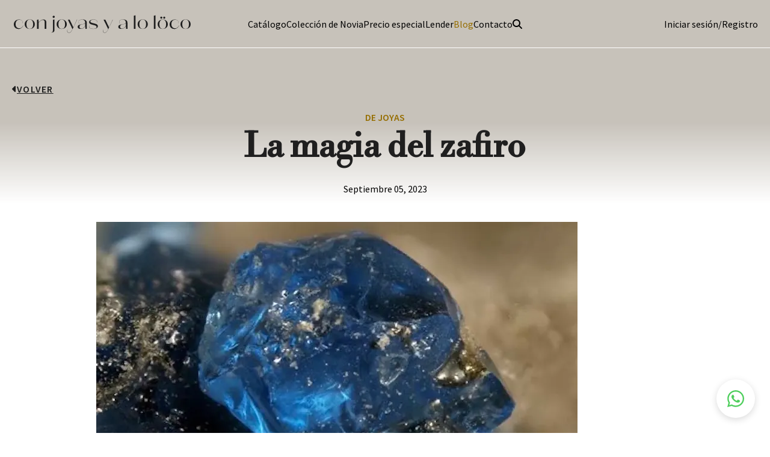

--- FILE ---
content_type: text/html; charset=utf-8
request_url: https://conjoyasyaloloco.com/blog/post/la-magia-del-zafiro
body_size: 16744
content:
<!DOCTYPE html><html lang="es"><head><meta charSet="utf-8"/><title>La magia del zafiro :: Con joyas y a lo löco</title><meta name="description" content="¿ Cual era la piedra favorita de Lady Di que ahora lleva la Princesa de Gales Kate Middleton?...EL ZAFIRO.Son mágicos, piedras&amp;nbsp; preciosas naturales que cuentan diferentes&amp;nbsp; historias.Os contamos unos básicos para entender el mundo del zafiro.Los zafiros son piedras preciosas..."/><meta name="keywords" content=""/><meta property="og:title" content="La magia del zafiro :: Con joyas y a lo löco"/><meta property="og:description" content="¿ Cual era la piedra favorita de Lady Di que ahora lleva la Princesa de Gales Kate Middleton?...EL ZAFIRO.Son mágicos, piedras&amp;nbsp; preciosas naturales que cuentan diferentes&amp;nbsp; historias.Os contamos unos básicos para entender el mundo del zafiro.Los zafiros son piedras preciosas..."/><meta property="og:image" content="https://api.conjoyasyaloloco.com/storage/blogs/6zIFyXran4LYrRtpppRJymVNJGuGosCSy6ByBIDR.jpg"/><meta name="twitter:image" content="https://api.conjoyasyaloloco.com/storage/blogs/6zIFyXran4LYrRtpppRJymVNJGuGosCSy6ByBIDR.jpg"/><meta name="viewport" content="width=device-width, initial-scale=1.0"/><meta name="next-head-count" content="9"/><meta charSet="UTF-8"/><meta http-equiv="X-UA-Compatible" content="IE=edge"/><meta name="theme-color" content="#1F1F1F"/><meta property="og:url" content="https://conjoyasyaloloco.com"/><meta property="og:type" content="website"/><meta property="og:locale" content="es_LA"/><meta property="og:image:width" content="1200"/><meta property="og:image:height" content="630"/><meta property="og:site_name" content="Con joyas y a lo löco"/><meta name="twitter:site" content="@Con joyas y a lo löco"/><meta name="twitter:card" content="summary_large_image"/><link rel="stylesheet" data-href="https://fonts.googleapis.com/css2?family=Libre+Bodoni&amp;family=Source+Sans+Pro:wght@300;400;600;700&amp;display=swap"/><meta name="msapplication-TileImage" content="https://conjoyasyaloloco.com/img/ico/ms-icon-144x144.png"/><link rel="apple-touch-icon" sizes="57x57" href="https://conjoyasyaloloco.com/img/ico/apple-icon-57x57.png"/><link rel="apple-touch-icon" sizes="60x60" href="https://conjoyasyaloloco.com/img/ico/apple-icon-60x60.png"/><link rel="apple-touch-icon" sizes="72x72" href="https://conjoyasyaloloco.com/img/ico/apple-icon-72x72.png"/><link rel="apple-touch-icon" sizes="76x76" href="https://conjoyasyaloloco.com/img/ico/apple-icon-76x76.png"/><link rel="apple-touch-icon" sizes="114x114" href="https://conjoyasyaloloco.com/img/ico/apple-icon-114x114.png"/><link rel="apple-touch-icon" sizes="120x120" href="https://conjoyasyaloloco.com/img/ico/apple-icon-120x120.png"/><link rel="apple-touch-icon" sizes="144x144" href="https://conjoyasyaloloco.com/img/ico/apple-icon-144x144.png"/><link rel="apple-touch-icon" sizes="152x152" href="https://conjoyasyaloloco.com/img/ico/apple-icon-152x152.png"/><link rel="apple-touch-icon" sizes="180x180" href="https://conjoyasyaloloco.com/img/ico/apple-icon-180x180.png"/><link rel="icon" type="image/png" sizes="16x16" href="https://conjoyasyaloloco.com/img/ico/favicon-16x16.png"/><link rel="icon" type="image/png" sizes="32x32" href="https://conjoyasyaloloco.com/img/ico/favicon-32x32.png"/><link rel="icon" type="image/png" sizes="96x96" href="https://conjoyasyaloloco.com/img/ico/favicon-96x96.png"/><link rel="icon" type="image/png" sizes="192x192" href="https://conjoyasyaloloco.com/img/ico/android-icon-192x192.png"/><link rel="manifest" href="https://conjoyasyaloloco.com/img/ico/manifest.json"/><link rel="preload" href="/_next/static/css/89cd19f50214a941.css" as="style"/><link rel="stylesheet" href="/_next/static/css/89cd19f50214a941.css" data-n-p=""/><link rel="preload" href="/_next/static/css/4df78f2cd73d6b26.css" as="style"/><link rel="stylesheet" href="/_next/static/css/4df78f2cd73d6b26.css" data-n-p=""/><noscript data-n-css=""></noscript><script defer="" nomodule="" src="/_next/static/chunks/polyfills-c67a75d1b6f99dc8.js"></script><script src="/_next/static/chunks/webpack-9c9ad5401d8c4aa6.js" defer=""></script><script src="/_next/static/chunks/framework-ce84985cd166733a.js" defer=""></script><script src="/_next/static/chunks/main-ac0cae0dbf59b1c2.js" defer=""></script><script src="/_next/static/chunks/pages/_app-b5280c02f78357d6.js" defer=""></script><script src="/_next/static/chunks/1bfc9850-b23be6100e22ced6.js" defer=""></script><script src="/_next/static/chunks/1a48c3c1-076a8c460b393d17.js" defer=""></script><script src="/_next/static/chunks/d7eeaac4-3b61c3a6b282f5d4.js" defer=""></script><script src="/_next/static/chunks/5541-35ac09d655776f9e.js" defer=""></script><script src="/_next/static/chunks/4633-abf80e71a40cfc46.js" defer=""></script><script src="/_next/static/chunks/4435-83c76df8222c198f.js" defer=""></script><script src="/_next/static/chunks/4938-0898b2dc7a5cde33.js" defer=""></script><script src="/_next/static/chunks/9799-c813f62e4aa12fbc.js" defer=""></script><script src="/_next/static/chunks/6959-17ac9572b2db9461.js" defer=""></script><script src="/_next/static/chunks/pages/blog/post/%5Bslug%5D-50f316de52a82ceb.js" defer=""></script><script src="/_next/static/8kgwKr61qdpNsSWZcWN5E/_buildManifest.js" defer=""></script><script src="/_next/static/8kgwKr61qdpNsSWZcWN5E/_ssgManifest.js" defer=""></script><style data-styled="" data-styled-version="5.3.11">:root{--xs:375px;--s:600px;--m:768px;--l:1024px;--xl:1366px;}/*!sc*/
:root{--secure-font:-apple-system,BlinkMacSystemFont,'Segoe UI','Source Sans Pro',Oxygen,sans-serif;--main-font:'Source Sans Pro';--body-font-family:var(--main-font),var(--secure-font);--body-font-size:16px;}/*!sc*/
*{box-sizing:border-box;outline:none;outline:0;}/*!sc*/
*:focus{outline:none;outline:0;}/*!sc*/
html,body{font-family:var(--body-font-family);font-size:var(--body-font-size);height:100%;margin:0 auto;padding:0;position:relative;width:100%;}/*!sc*/
h1,h2,h3,h4,h5,h6{font-family:var(--body-font-family);margin:0px;padding:1rem 0px;position:relative;white-space:pre-line;}/*!sc*/
a{cursor:pointer;-webkit-text-decoration:none;text-decoration:none;-webkit-transition:all 0.2s ease,outline 0.000001s;transition:all 0.2s ease,outline 0.000001s;}/*!sc*/
a:active,a:hover{-webkit-text-decoration:none;text-decoration:none;}/*!sc*/
a:focus{color:inherit;}/*!sc*/
img,svg{border:0;border:none;display:inline-block;outline:0;outline:none;vertical-align:middle;-webkit-user-select:none;-moz-user-select:none;-ms-user-select:none;user-select:none;}/*!sc*/
p{margin:0px;padding:0.3125rem 0px;white-space:pre-line;}/*!sc*/
hr{border:none;border-top:solid 1px;}/*!sc*/
data-styled.g1[id="sc-global-ewhLVb1"]{content:"sc-global-ewhLVb1,"}/*!sc*/
.TfeSi{display:block;margin:0 auto;padding:0rem 0.625rem;width:100%;max-width:85.375rem;}/*!sc*/
.hxyfVN{display:block;margin:0 auto;padding:0rem 0.625rem;width:100%;max-width:85.375rem;max-width:62.5rem;}/*!sc*/
.ldCdff{display:block;margin:0 auto;padding:0rem 0.625rem;width:100%;max-width:85.375rem;max-width:50rem;}/*!sc*/
.bwWjEj{display:block;margin:0 auto;padding:0rem 0.625rem;width:100%;padding-top:0.625rem;padding-bottom:0.625rem;padding-left:0;padding-right:0;}/*!sc*/
data-styled.g2[id="sc-aXZVg"]{content:"TfeSi,hxyfVN,ldCdff,bwWjEj,"}/*!sc*/
.ibVLMS{-webkit-align-items:center;-webkit-box-align:center;-ms-flex-align:center;align-items:center;display:-webkit-box;display:-webkit-flex;display:-ms-flexbox;display:flex;-webkit-flex-direction:column;-ms-flex-direction:column;flex-direction:column;-webkit-flex-wrap:wrap;-ms-flex-wrap:wrap;flex-wrap:wrap;-webkit-box-pack:justify;-webkit-justify-content:space-between;-ms-flex-pack:justify;justify-content:space-between;}/*!sc*/
@media screen and (min-width:600px){.ibVLMS{-webkit-flex-direction:row;-ms-flex-direction:row;flex-direction:row;}}/*!sc*/
.dzfebC{-webkit-align-items:center;-webkit-box-align:center;-ms-flex-align:center;align-items:center;display:-webkit-box;display:-webkit-flex;display:-ms-flexbox;display:flex;-webkit-align-items:flex-start;-webkit-box-align:flex-start;-ms-flex-align:flex-start;align-items:flex-start;-webkit-flex-direction:column;-ms-flex-direction:column;flex-direction:column;-webkit-box-pack:justify;-webkit-justify-content:space-between;-ms-flex-pack:justify;justify-content:space-between;}/*!sc*/
@media screen and (min-width:600px){.dzfebC{-webkit-flex-direction:row;-ms-flex-direction:row;flex-direction:row;}}/*!sc*/
@media screen and (min-width:768px){.dzfebC{-webkit-align-items:center;-webkit-box-align:center;-ms-flex-align:center;align-items:center;}}/*!sc*/
data-styled.g3[id="sc-gEvEer"]{content:"ibVLMS,dzfebC,"}/*!sc*/
.dYqSPh{-webkit-align-items:center;-webkit-box-align:center;-ms-flex-align:center;align-items:center;display:grid;grid-template-columns:2fr 1fr;}/*!sc*/
@media screen and (min-width:1024px){.dYqSPh{grid-template-columns:repeat(3,1fr);}}/*!sc*/
data-styled.g4[id="sc-eqUAAy"]{content:"dYqSPh,"}/*!sc*/
.bMcRxD{padding:0.625rem;justify-self:start;}/*!sc*/
.dsrLLt{padding:0.625rem;}/*!sc*/
.cKlFel{padding:0.625rem;text-align:center;max-width:62.5rem;margin:0 auto;}/*!sc*/
.lntFQk{padding:0.625rem;text-align:center;max-width:62.5rem;margin:-1rem auto 0 auto;}/*!sc*/
.bVlOQn{padding:0.625rem;margin-top:1rem;}/*!sc*/
.iMzNPI{padding:0.625rem;text-align:center;margin-bottom:1rem;}/*!sc*/
.gusyUb{padding:0.625rem;padding:0rem;margin-top:1.25rem;margin-bottom:1.25rem;}/*!sc*/
.eQfopJ{padding:0.625rem;-webkit-align-items:flex-start;-webkit-box-align:flex-start;-ms-flex-align:flex-start;align-items:flex-start;-webkit-align-self:flex-start;-ms-flex-item-align:start;align-self:flex-start;display:-webkit-box;display:-webkit-flex;display:-ms-flexbox;display:flex;-webkit-flex-direction:column;-ms-flex-direction:column;flex-direction:column;-webkit-flex-wrap:wrap;-ms-flex-wrap:wrap;flex-wrap:wrap;grid-gap:1rem;}/*!sc*/
@media screen and (min-width:600px){.eQfopJ{grid-gap:1.875rem;-webkit-flex-direction:row;-ms-flex-direction:row;flex-direction:row;-webkit-align-items:center;-webkit-box-align:center;-ms-flex-align:center;align-items:center;}}/*!sc*/
.ONRrA{padding:0.625rem;-webkit-align-self:flex-start;-ms-flex-item-align:start;align-self:flex-start;display:-webkit-box;display:-webkit-flex;display:-ms-flexbox;display:flex;-webkit-flex-wrap:wrap;-ms-flex-wrap:wrap;flex-wrap:wrap;grid-gap:1rem;}/*!sc*/
.ixcDOP{padding:0.625rem;-webkit-align-items:flex-start;-webkit-box-align:flex-start;-ms-flex-align:flex-start;align-items:flex-start;-webkit-align-self:flex-start;-ms-flex-item-align:start;align-self:flex-start;display:-webkit-box;display:-webkit-flex;display:-ms-flexbox;display:flex;-webkit-flex-direction:column;-ms-flex-direction:column;flex-direction:column;font-size:0.9375rem;grid-gap:1.25rem;}/*!sc*/
@media screen and (min-width:768px){.ixcDOP{-webkit-align-items:center;-webkit-box-align:center;-ms-flex-align:center;align-items:center;-webkit-flex-direction:row;-ms-flex-direction:row;flex-direction:row;}}/*!sc*/
.kTxRsW{padding:0.625rem;-webkit-align-items:start;-webkit-box-align:start;-ms-flex-align:start;align-items:start;display:-webkit-box;display:-webkit-flex;display:-ms-flexbox;display:flex;-webkit-flex-direction:row-reverse;-ms-flex-direction:row-reverse;flex-direction:row-reverse;grid-gap:1.25rem;margin-top:1.25rem;}/*!sc*/
@media screen and (min-width:600px){.kTxRsW{margin-top:0rem;-webkit-flex-direction:row;-ms-flex-direction:row;flex-direction:row;}}/*!sc*/
data-styled.g5[id="sc-fqkvVR"]{content:"bMcRxD,dsrLLt,cKlFel,lntFQk,bVlOQn,iMzNPI,gusyUb,eQfopJ,ONRrA,ixcDOP,kTxRsW,"}/*!sc*/
.gVGgwA{grid-area:main;}/*!sc*/
.bhWvIH{font-size:clamp(0.875rem,0.8368rem + 0.1912vw,1rem);}/*!sc*/
.jvHrFI{font-size:0.875rem;}/*!sc*/
.bjbxIa{grid-area:footer;padding-top:1.25rem;padding-bottom:1.25rem;}/*!sc*/
data-styled.g6[id="sc-dcJsrY"]{content:"gVGgwA,bhWvIH,vnOoc,jvHrFI,bjbxIa,"}/*!sc*/
.ffxCYX{height:1em;}/*!sc*/
.iYWfqX{height:1em;font-size:1.25rem;}/*!sc*/
data-styled.g7[id="sc-iGgWBj"]{content:"ffxCYX,iYWfqX,"}/*!sc*/
:root{--main-font:Source Sans Pro,-apple-system,BlinkMacSystemFont,'Segoe UI','Source Sans Pro',Oxygen,sans-serif;--secondary-font:Libre Bodoni,-apple-system,BlinkMacSystemFont,'Segoe UI','Source Sans Pro',Oxygen,sans-serif;--c-bg-grey-lighter:#fcfcfc;--c-bg-white-dark:#f8f8f8;--c-bg-yellow-lighter:#fffbf5;--c-border-light:#eaeaea;--c-calendar-bg:#F5F5F5;--c-calendar-tile:#e6e6e6;--c-gray-light:#f1f1f1;--c-grey-dark-text:#ACACAC;--c-grey-darker-text:#555;--c-hr-light:#eaeaea;--c-input-border:#ddd;--c-input-light:#efefef;--c-input-lighter-alpha:#f2f2f277;--c-input-lighter:#f2f2f2;--c-modal-overlay:#2C2C2C4D;--c-search-icon-hover:#8d8d8d;--c-text-grey-light:#b4b4b4;--c-text-grey-lighter:#a2a2a2;--c-white-dark:#F2F2F2;--c-black:#1f1f1f;--c-green:#27C41A;--c-hr:#919690;--c-placeholder:#b7b7b7;--c-primary:#966e00;--c-primaryAlpha:#966e000d;--c-primaryAlpha_2:#966e00a3;--c-red:#eb4d4b;--c-redAlpha:#eb4d4b0d;--c-white:#fff;--c-star:#ffe234;--header-height:5rem;}/*!sc*/
a{color:inherit;}/*!sc*/
a:hover{color:var(--c-primary);}/*!sc*/
::-webkit-input-placeholder{color:var(--c-placeholder);}/*!sc*/
::-moz-placeholder{color:var(--c-placeholder);}/*!sc*/
:-ms-input-placeholder{color:var(--c-placeholder);}/*!sc*/
::placeholder{color:var(--c-placeholder);}/*!sc*/
.popup-content{z-index:9999 !important;}/*!sc*/
._1mXIm{max-width:calc(100% - 3.75rem);}/*!sc*/
._1yCVn,._2qp0Z{z-index:9999999;}/*!sc*/
data-styled.g9[id="sc-global-cEYitA1"]{content:"sc-global-cEYitA1,"}/*!sc*/
.goMNRI svg{width:100%;}/*!sc*/
.goMNRI svg .st0{fill:var(--c-black);-webkit-transition:fill 0.8s ease;transition:fill 0.8s ease;}/*!sc*/
data-styled.g10[id="Logo-sc-2c7c412e-0"]{content:"goMNRI,"}/*!sc*/
.ckrGJT{-webkit-align-items:center;-webkit-box-align:center;-ms-flex-align:center;align-items:center;border-bottom:solid 0.03125rem var(--c-white);display:-webkit-box;display:-webkit-flex;display:-ms-flexbox;display:flex;height:var(--header-height);left:0rem;position:fixed;top:0rem;-webkit-transition:all 0.2s ease;transition:all 0.2s ease;-webkit-user-select:none;-moz-user-select:none;-ms-user-select:none;user-select:none;width:100%;z-index:9999;}/*!sc*/
.ckrGJT.navInHome{background:rgba(255,251,245,0.5);-webkit-backdrop-filter:blur(0.625rem);backdrop-filter:blur(0.625rem);}/*!sc*/
data-styled.g11[id="Header-sc-2b72849a-0"]{content:"ckrGJT,"}/*!sc*/
.kaSsjq{opacity:0;-webkit-transition:opacity 1000ms ease, -webkit-transform 1000ms ease;-webkit-transition:opacity 1000ms ease, transform 1000ms ease;transition:opacity 1000ms ease, transform 1000ms ease;-webkit-transform:translate(0,50%);-ms-transform:translate(0,50%);transform:translate(0,50%);}/*!sc*/
.gnShuP{opacity:0;-webkit-transition:opacity 1000ms ease, -webkit-transform 1000ms ease;-webkit-transition:opacity 1000ms ease, transform 1000ms ease;transition:opacity 1000ms ease, transform 1000ms ease;-webkit-transform:translate(0,-50%);-ms-transform:translate(0,-50%);transform:translate(0,-50%);}/*!sc*/
.jykmUA{opacity:0;-webkit-transition:opacity 1000ms ease, -webkit-transform 1000ms ease;-webkit-transition:opacity 1000ms ease, transform 1000ms ease;transition:opacity 1000ms ease, transform 1000ms ease;}/*!sc*/
data-styled.g19[id="FadeIn-sc-aa0d111c-0"]{content:"kaSsjq,gnShuP,jykmUA,"}/*!sc*/
.gLqlTB{border:none;border-bottom:solid 0.0625rem var(--c-hr-light);width:100%;}/*!sc*/
.fDXtsK{border:none;border-bottom:solid 0.0625rem var(--c-hr);width:100%;}/*!sc*/
data-styled.g31[id="sc-c63c1339-0"]{content:"gLqlTB,fDXtsK,"}/*!sc*/
.krgrZv{border:none;cursor:pointer;font-family:var(--main-font);text-align:center;-webkit-transition:all 0.2s ease;transition:all 0.2s ease;-webkit-user-select:none;-moz-user-select:none;-ms-user-select:none;user-select:none;-webkit-align-items:center;-webkit-box-align:center;-ms-flex-align:center;align-items:center;display:-webkit-inline-box;display:-webkit-inline-flex;display:-ms-inline-flexbox;display:inline-flex;font-size:1rem;-webkit-box-pack:center;-webkit-justify-content:center;-ms-flex-pack:center;justify-content:center;-webkit-letter-spacing:0.08rem;-moz-letter-spacing:0.08rem;-ms-letter-spacing:0.08rem;letter-spacing:0.08rem;padding:1.25rem 1.5625rem;text-transform:uppercase;color:var(--c-black);-webkit-letter-spacing:0.08rem;-moz-letter-spacing:0.08rem;-ms-letter-spacing:0.08rem;letter-spacing:0.08rem;padding:0rem;-webkit-text-decoration:underline;text-decoration:underline;}/*!sc*/
.krgrZv:focus,.krgrZv:hover{color:var(--c-primary);}/*!sc*/
.cirQtS{border:none;cursor:pointer;font-family:var(--main-font);text-align:center;-webkit-transition:all 0.2s ease;transition:all 0.2s ease;-webkit-user-select:none;-moz-user-select:none;-ms-user-select:none;user-select:none;}/*!sc*/
data-styled.g32[id="Button-sc-65346973-0"]{content:"krgrZv,cirQtS,"}/*!sc*/
.nDPXm{color:var(--c-primary);text-transform:uppercase;}/*!sc*/
.nDPXm:hover{color:var(--c-black);}/*!sc*/
data-styled.g33[id="FooterNavLink-sc-6792d831-0"]{content:"nDPXm,"}/*!sc*/
.fAEZQo{-webkit-text-decoration:underline;text-decoration:underline;}/*!sc*/
data-styled.g34[id="_StyledLink-sc-a7537240-0"]{content:"fAEZQo,"}/*!sc*/
.bLHHcg{padding-top:clamp(2.5rem,1.7352rem + 3.8241vw,5rem);background-color:#c7c2ba 10%,#c7c2ba 60%;padding-top:6.5rem;}/*!sc*/
@media screen and (min-width:768px){.bLHHcg{padding-top:8rem;}}/*!sc*/
.gOlUNx{padding:clamp(2.5rem,1.7352rem + 3.8241vw,5rem) 0rem;padding-top:1.25rem;}/*!sc*/
.euFFlL{padding-bottom:clamp(2.5rem,1.7352rem + 3.8241vw,5rem);}/*!sc*/
data-styled.g35[id="Section-sc-e7fe0b9-0"]{content:"bLHHcg,gOlUNx,euFFlL,"}/*!sc*/
.iDlTWj{color:var(--c-black);font-family:var(--secondary-font);font-size:clamp(1.625rem,1.0131rem + 3.0593vw,3.625rem);}/*!sc*/
.gGJSUR{color:var(--c-black);font-family:var(--secondary-font);font-size:clamp(1.625rem,1.0131rem + 3.0593vw,3.625rem);font-size:clamp(1.625rem,1.4338rem + 0.956vw,2.25rem);}/*!sc*/
data-styled.g37[id="H-sc-50b3393e-0"]{content:"iDlTWj,gGJSUR,"}/*!sc*/
.iQXQmb{color:var(--c-primary);font-size:clamp(0.875rem,0.8368rem + 0.1912vw,1rem);font-weight:600;margin-bottom:-1rem;text-transform:uppercase;}/*!sc*/
data-styled.g38[id="Suptitle-sc-50b3393e-1"]{content:"iQXQmb,"}/*!sc*/
html,body{background:#fff;}/*!sc*/
html #__next,body #__next{display:grid;grid-template-areas:'nav' 'main' 'footer';grid-template-columns:100%;grid-template-rows:[nav] auto [main] 1fr [footer] auto;min-height:100%;}/*!sc*/
data-styled.g40[id="sc-global-caWzwC1"]{content:"sc-global-caWzwC1,"}/*!sc*/
.dWZojc{height:auto;max-width:100%;}/*!sc*/
data-styled.g41[id="Image-sc-41602555-0"]{content:"dWZojc,"}/*!sc*/
.kHtFob{background:linear-gradient( to bottom, #c7c2ba 10%,#c7c2ba 60%, transparent 100% );position:relative;z-index:2;}/*!sc*/
data-styled.g42[id="Section-sc-a6b58c69-0"]{content:"kHtFob,"}/*!sc*/
.icrWia{-webkit-align-items:center;-webkit-box-align:center;-ms-flex-align:center;align-items:center;background:var(--c-black);border-radius:50%;display:-webkit-box;display:-webkit-flex;display:-ms-flexbox;display:flex;font-size:1.25rem;height:3.125rem;-webkit-box-pack:center;-webkit-justify-content:center;-ms-flex-pack:center;justify-content:center;left:50%;opacity:0;position:absolute;top:50%;-webkit-transform:scale(0.8) translate(-50%,-50%);-ms-transform:scale(0.8) translate(-50%,-50%);transform:scale(0.8) translate(-50%,-50%);-webkit-transition:-webkit-transform 0.2s ease,opacity 0.2s ease;-webkit-transition:transform 0.2s ease,opacity 0.2s ease;transition:transform 0.2s ease,opacity 0.2s ease;width:3.125rem;z-index:1;}/*!sc*/
data-styled.g43[id="Icon-sc-3b00d9b0-0"]{content:"icrWia,"}/*!sc*/
.feWqbJ{position:relative;}/*!sc*/
.feWqbJ:hover .Icon-sc-3b00d9b0-0{color:var(--c-white);opacity:1;-webkit-transform:scale(1) translate(-50%,-50%);-ms-transform:scale(1) translate(-50%,-50%);transform:scale(1) translate(-50%,-50%);}/*!sc*/
data-styled.g44[id="SearchIcon-sc-3b00d9b0-1"]{content:"feWqbJ,"}/*!sc*/
.jMrrIa{-webkit-align-items:center;-webkit-box-align:center;-ms-flex-align:center;align-items:center;display:-webkit-inline-box;display:-webkit-inline-flex;display:-ms-inline-flexbox;display:inline-flex;font-weight:600;gap:0.3125rem;}/*!sc*/
data-styled.g56[id="Button-sc-d3f4626f-0"]{content:"jMrrIa,"}/*!sc*/
.FbvES .slick-dots{bottom:0rem;margin-top:1.25rem;position:relative;}/*!sc*/
.FbvES .slick-dots button:before{color:var(--c-black);font-size:0.625rem;opacity:0.1;-webkit-transition:all 0.2s ease;transition:all 0.2s ease;}/*!sc*/
.FbvES .slick-dots .slick-active button:before{color:var(--c-primary);}/*!sc*/
data-styled.g57[id="Slider-sc-d0b1446-0"]{content:"FbvES,"}/*!sc*/
.iFetHt .ql-align-center{text-align:center;}/*!sc*/
.iFetHt .ql-align-justify{text-align:justify;}/*!sc*/
.iFetHt .ql-align-left{text-align:left;}/*!sc*/
.iFetHt .ql-align-right{text-align:right;}/*!sc*/
.iFetHt blockquote{border-left:4px solid var(--c-primary);margin-bottom:5px;margin-top:5px;padding-left:16px;}/*!sc*/
.iFetHt h1{font-size:clamp(1.625rem,1.0131rem + 3.0593vw,3.625rem);}/*!sc*/
.iFetHt h2{font-size:clamp(1.625rem,1.4338rem + 0.956vw,2.25rem);}/*!sc*/
.iFetHt img{max-width:100%;}/*!sc*/
.iFetHt table{border-collapse:collapse;width:100%;}/*!sc*/
.iFetHt table th{background:var(--c-gray-light);padding:0.625rem 1rem;}/*!sc*/
.iFetHt table td{border:solid 0.0625rem var(--c-gray-light);padding:0.625rem 1rem;}/*!sc*/
.iFetHt figure{margin:0rem;}/*!sc*/
.iFetHt a{-webkit-text-decoration:underline;text-decoration:underline;color:var(--c-primary);}/*!sc*/
.iFetHt a:hover{color:var(--c-black);}/*!sc*/
.iFetHt p:has(br){margin:-10px 0;}/*!sc*/
.iFetHt ul{margin:0;padding:0 1rem;}/*!sc*/
.iFetHt ul li{list-style:none;margin:0.625rem 0rem;}/*!sc*/
.iFetHt ul li:before{color:var(--c-primary);content:'•';display:inline-block;margin-left:-1em;width:1em;}/*!sc*/
.iFetHt ol{padding:0 1rem;}/*!sc*/
.iFetHt ol li{margin:0.625rem 0rem;}/*!sc*/
data-styled.g78[id="Body-sc-2943cf65-0"]{content:"iFetHt,"}/*!sc*/
.hoirqz{background-image:url(/_next/static/media/textura-lineas-horizontal.43e668b3.svg);background-position:center;position:relative;}/*!sc*/
.hoirqz:before{background:linear-gradient( to bottom, var(--c-white) 0%, var(--c-white) 80%, rgba(255,255,255,0) 100% );content:'';height:100%;left:0rem;position:absolute;top:0rem;width:100%;}/*!sc*/
.hoirqz > div{position:relative;z-index:1;}/*!sc*/
data-styled.g83[id="Section-sc-24b51f07-0"]{content:"hoirqz,"}/*!sc*/
.cepqzr{display:-webkit-box;display:-webkit-flex;display:-ms-flexbox;display:flex;-webkit-flex-direction:column;-ms-flex-direction:column;flex-direction:column;gap:0.875rem;text-align:center;}/*!sc*/
data-styled.g85[id="PostContainer-sc-23af9597-0"]{content:"cepqzr,"}/*!sc*/
.huWiSt{-webkit-transform:scale(1);-ms-transform:scale(1);transform:scale(1);-webkit-transition:-webkit-transform 0.2s ease;-webkit-transition:transform 0.2s ease;transition:transform 0.2s ease;}/*!sc*/
.huWiSt:hover{-webkit-transform:scale(0.98);-ms-transform:scale(0.98);transform:scale(0.98);}/*!sc*/
data-styled.g86[id="PostImage-sc-23af9597-1"]{content:"huWiSt,"}/*!sc*/
.gKqIGf{color:var(--c-text-grey-lighter);font-size:clamp(0.875rem,0.8368rem + 0.1912vw,1rem);text-transform:capitalize;}/*!sc*/
data-styled.g87[id="PostDate-sc-23af9597-2"]{content:"gKqIGf,"}/*!sc*/
.idszgJ{font-family:var(--secondary-font);font-size:clamp(1.125rem,1.0868rem + 0.1912vw,1.25rem);margin-bottom:1rem;}/*!sc*/
data-styled.g88[id="PostTitle-sc-23af9597-3"]{content:"idszgJ,"}/*!sc*/
</style><link rel="stylesheet" href="https://fonts.googleapis.com/css2?family=Libre+Bodoni&family=Source+Sans+Pro:wght@300;400;600;700&display=swap"/></head><body><div id="__next"><header class="Header-sc-2b72849a-0 ckrGJT"><div style="width:100%"><div class="sc-aXZVg TfeSi"><div class="sc-eqUAAy dYqSPh"><div class="sc-fqkvVR bMcRxD"><a href="/"><span color="var(--c-black)" class="Logo-sc-2c7c412e-0 goMNRI"><svg version="1.1" id="Layer_1" xmlns="http://www.w3.org/2000/svg" xmlns:xlink="http://www.w3.org/1999/xlink" x="0px" y="0px" viewBox="0 0 500 60"><g><path class="st0" d="M11,41.9c-2-1.1-3.4-2.6-4.5-4.5c-1-1.9-1.6-4-1.6-6.3c0-2.8,0.6-5.2,1.9-7.3c1.3-2.1,3.1-3.6,5.3-4.7 c2.2-1.1,4.8-1.6,7.5-1.6c2.1,0,4,0.4,5.5,1.1c1.5,0.7,2.7,1.7,3.4,2.9c0.8,1.2,1.2,2.5,1.2,3.9c0,0.8-0.1,1.5-0.3,2.1l-0.3-0.1 c0.2-0.7,0.3-1.3,0.3-2c0-1.4-0.4-2.6-1.1-3.8c-0.7-1.1-1.8-2-3.1-2.6c-1.3-0.6-2.9-0.9-4.6-0.9c-3.5,0-6.2,1.1-8,3.4 c-1.9,2.2-2.8,5.2-2.8,8.7c0,2.4,0.4,4.4,1.3,6.2c0.9,1.7,2.1,3.1,3.7,4c1.6,0.9,3.3,1.4,5.2,1.4c2.6,0,4.8-0.7,6.7-2.3 c1.9-1.5,3.5-3.6,4.6-6.3l0.3,0.1c-1.2,3.1-3,5.6-5.4,7.5c-2.4,1.9-5.1,2.9-8.3,2.9C15.3,43.6,13,43,11,41.9z"></path><path class="st0" d="M42.2,42c-2.2-1.1-3.9-2.6-5.2-4.6S35,33.1,35,30.5c0-2.6,0.6-5,1.9-7s3-3.5,5.2-4.6c2.2-1.1,4.5-1.6,7-1.6 s4.9,0.5,7,1.6c2.2,1.1,3.9,2.6,5.2,4.6c1.3,2,1.9,4.3,1.9,7c0,2.6-0.6,4.9-1.9,6.9c-1.3,2-3,3.5-5.2,4.6c-2.2,1.1-4.5,1.6-7,1.6 S44.3,43.1,42.2,42z M56.2,39.8c1.5-2.3,2.2-5.4,2.2-9.3c0-3.8-0.7-6.9-2.2-9.3c-1.5-2.3-3.8-3.5-7-3.5c-3.2,0-5.5,1.2-7,3.5 c-1.5,2.3-2.2,5.4-2.2,9.3c0,3.9,0.7,7,2.2,9.3c1.5,2.3,3.8,3.4,7,3.4C52.4,43.2,54.7,42.1,56.2,39.8z"></path><path class="st0" d="M92.7,19.3c1.5,1.3,2.3,3.3,2.3,5.9v18h-4.6V25.4c0-1.2-0.1-2.2-0.2-3.1c-0.2-0.9-0.6-1.7-1.5-2.5 c-0.8-0.8-2.1-1.1-3.8-1.1c-2,0-3.9,0.7-5.9,2.2c-1.9,1.4-3.7,3.4-5.3,5.7v16.7h-4.5V18.3l4.2-0.9l0.3,8.5c1.8-2.7,3.9-4.8,6.2-6.3 c2.3-1.5,4.6-2.2,7-2.2C89.3,17.4,91.2,18,92.7,19.3z"></path><path class="st0" d="M108.8,53.2c1.3,0,2.3-0.3,2.9-0.9c0.6-0.6,1-1.4,1.2-2.3c0.2-1,0.3-2.2,0.3-3.8v-28l4.5-0.9v28.1 c0,1.7-0.2,3.1-0.7,4.3s-1.3,2.1-2.6,2.8c-1.3,0.7-3.2,1.1-5.6,1.1V53.2z M113.3,12.1c-0.6-0.6-0.9-1.3-0.9-2.1 c0-0.8,0.3-1.5,0.9-2.1c0.6-0.6,1.3-0.9,2.1-0.9c0.8,0,1.6,0.3,2.1,0.8c0.6,0.6,0.9,1.3,0.9,2.1c0,0.8-0.3,1.6-0.9,2.1 c-0.6,0.6-1.3,0.9-2.1,0.9C114.5,13,113.9,12.7,113.3,12.1z"></path><path class="st0" d="M130.7,42c-2.2-1.1-3.9-2.6-5.2-4.6c-1.3-2-1.9-4.3-1.9-6.9c0-2.6,0.6-5,1.9-7c1.3-2,3-3.5,5.2-4.6 c2.2-1.1,4.5-1.6,7-1.6c2.5,0,4.9,0.5,7,1.6c2.2,1.1,3.9,2.6,5.2,4.6s1.9,4.3,1.9,7c0,2.6-0.6,4.9-1.9,6.9s-3,3.5-5.2,4.6 c-2.2,1.1-4.5,1.6-7,1.6C135.2,43.6,132.9,43.1,130.7,42z M144.7,39.8c1.5-2.3,2.2-5.4,2.2-9.3c0-3.8-0.7-6.9-2.2-9.3 c-1.5-2.3-3.8-3.5-7-3.5s-5.5,1.2-7,3.5c-1.5,2.3-2.2,5.4-2.2,9.3c0,3.9,0.7,7,2.2,9.3c1.5,2.3,3.8,3.4,7,3.4 S143.3,42.1,144.7,39.8z"></path><path class="st0" d="M179.9,17.8h0.5l-12.8,26.8c-1.4,2.8-2.8,5.1-4.3,6.9c-1.5,1.8-3.4,2.7-5.6,2.7c-1.5,0-2.7-0.5-3.6-1.4 c-0.9-0.9-1.3-2.2-1.3-3.8c0-0.9,0.2-1.9,0.6-3l0.4,0.1c-0.4,1.1-0.5,2-0.5,2.9c0,1.4,0.4,2.6,1.2,3.4c0.8,0.9,1.9,1.3,3.3,1.3 c2,0,3.8-0.9,5.3-2.6c1.5-1.7,3-4.1,4.4-7l-12.8-26.3h5l10.2,21.3L179.9,17.8z"></path><path class="st0" d="M207.2,26.6v16.6h-3.7l-0.8-7.8c-0.6,1.4-1.6,2.8-2.8,4c-1.3,1.3-2.8,2.3-4.5,3c-1.7,0.8-3.6,1.1-5.6,1.1 c-2.5,0-4.4-0.5-5.8-1.5c-1.4-1-2.1-2.4-2.1-4.4c0-1.5,0.5-2.8,1.4-3.7c0.9-0.9,2.1-1.5,3.5-1.9c1.4-0.4,3.3-0.8,5.5-1.1 c2.8-0.4,4.9-0.9,6.4-1.4c1.5-0.5,2.8-1.3,3.8-2.4v-1.4c0-2.7-0.8-4.8-2.4-6c-1.6-1.3-3.7-1.9-6.3-1.9c-2.8,0-5.1,0.6-6.9,1.7 c-1.8,1.1-2.6,2.7-2.6,4.7c0,1,0.2,1.8,0.7,2.5c0.5,0.7,1.1,1.2,2,1.5l-0.1,0.4c-0.8-0.3-1.5-0.8-2-1.6c-0.6-0.7-0.9-1.6-0.9-2.8 c0-2.4,1.1-4.1,3.2-5.2c2.1-1.1,4.7-1.7,7.8-1.7C203.2,17.4,207.2,20.4,207.2,26.6z M196.5,41.3c1.5-0.8,2.8-1.9,3.9-3.2 c1.1-1.3,1.9-2.6,2.3-4v-6.4c-0.9,0.9-2,1.6-3.2,2c-1.2,0.4-2.8,0.8-4.7,1.1c-1.8,0.4-3.3,0.7-4.3,1.1c-1,0.4-1.9,1-2.6,1.8 c-0.7,0.9-1,2.1-1,3.8c0,1.5,0.4,2.7,1.2,3.6c0.8,0.9,2,1.4,3.6,1.4C193.4,42.6,195,42.2,196.5,41.3z"></path><path class="st0" d="M218.8,42.8c-1.8-0.5-3.2-1.3-4.2-2.3c-1-1-1.5-2.1-1.5-3.5c0-1,0.2-1.8,0.7-2.4l0.3,0.2 c-0.4,0.6-0.6,1.4-0.6,2.2c0,1.2,0.5,2.3,1.4,3.2c0.9,0.9,2.3,1.6,3.9,2.2c1.7,0.5,3.6,0.8,5.8,0.8c3.2,0,5.6-0.5,7.2-1.4 c1.6-0.9,2.4-2.1,2.4-3.7c0-1.1-0.4-2-1.3-2.7c-0.9-0.7-1.9-1.3-3.2-1.7c-1.3-0.4-2.9-0.9-5-1.4c-2.5-0.6-4.4-1.2-5.9-1.7 c-1.5-0.5-2.7-1.3-3.7-2.2c-1-1-1.5-2.2-1.5-3.6c0-1.7,0.6-3.2,1.9-4.3c1.3-1.1,2.9-1.9,4.8-2.3c1.9-0.5,3.8-0.7,5.7-0.7 c3.1,0,5.5,0.5,7.4,1.6c1.8,1.1,2.8,2.5,2.8,4.2c0,0.9-0.2,1.6-0.5,2.2l-0.4-0.2c0.4-0.5,0.5-1.2,0.5-2c0-1.6-0.9-3-2.6-3.9 c-1.7-1-4.1-1.5-7-1.5c-2.9,0-5.1,0.5-6.8,1.4c-1.6,0.9-2.4,2.1-2.4,3.5c0,0.9,0.4,1.7,1.2,2.3c0.8,0.6,1.8,1.1,3,1.5 c1.2,0.4,2.8,0.8,4.8,1.3c2.5,0.6,4.6,1.2,6.2,1.7c1.6,0.5,2.9,1.3,4,2.3c1.1,1,1.6,2.3,1.6,3.9c0,1.6-0.6,3.1-1.7,4.2 c-1.1,1.2-2.7,2.1-4.7,2.7c-2,0.6-4.2,0.9-6.6,0.9C222.6,43.6,220.6,43.3,218.8,42.8z"></path><path class="st0" d="M278.8,17.8h0.5l-12.8,26.8c-1.4,2.8-2.8,5.1-4.3,6.9c-1.5,1.8-3.4,2.7-5.6,2.7c-1.5,0-2.7-0.5-3.6-1.4 c-0.9-0.9-1.3-2.2-1.3-3.8c0-0.9,0.2-1.9,0.6-3l0.4,0.1c-0.4,1.1-0.5,2-0.5,2.9c0,1.4,0.4,2.6,1.2,3.4c0.8,0.9,1.9,1.3,3.3,1.3 c2,0,3.8-0.9,5.3-2.6c1.5-1.7,3-4.1,4.4-7l-12.8-26.3h5l10.2,21.3L278.8,17.8z"></path><path class="st0" d="M319.8,26.6v16.6h-3.7l-0.8-7.8c-0.6,1.4-1.6,2.8-2.8,4c-1.3,1.3-2.8,2.3-4.5,3s-3.6,1.1-5.6,1.1 c-2.5,0-4.4-0.5-5.8-1.5c-1.4-1-2.1-2.4-2.1-4.4c0-1.5,0.5-2.8,1.4-3.7c0.9-0.9,2.1-1.5,3.5-1.9c1.4-0.4,3.3-0.8,5.5-1.1 c2.8-0.4,4.9-0.9,6.4-1.4c1.5-0.5,2.8-1.3,3.8-2.4v-1.4c0-2.7-0.8-4.8-2.4-6c-1.6-1.3-3.7-1.9-6.3-1.9c-2.8,0-5.1,0.6-6.9,1.7 c-1.8,1.1-2.6,2.7-2.6,4.7c0,1,0.2,1.8,0.7,2.5c0.5,0.7,1.1,1.2,2,1.5l-0.1,0.4c-0.8-0.3-1.5-0.8-2-1.6c-0.6-0.7-0.9-1.6-0.9-2.8 c0-2.4,1.1-4.1,3.2-5.2c2.1-1.1,4.7-1.7,7.8-1.7C315.8,17.4,319.8,20.4,319.8,26.6z M309.1,41.3c1.5-0.8,2.8-1.9,3.9-3.2 c1.1-1.3,1.9-2.6,2.3-4v-6.4c-0.9,0.9-2,1.6-3.2,2c-1.2,0.4-2.8,0.8-4.7,1.1c-1.8,0.4-3.3,0.7-4.3,1.1c-1,0.4-1.9,1-2.6,1.8 c-0.7,0.9-1,2.1-1,3.8c0,1.5,0.4,2.7,1.2,3.6c0.8,0.9,2,1.4,3.6,1.4C306,42.6,307.6,42.2,309.1,41.3z"></path><path class="st0" d="M342.1,43.2h-4.5V6.8l4.5-0.9V43.2z"></path><path class="st0" d="M355.1,42c-2.2-1.1-3.9-2.6-5.2-4.6s-1.9-4.3-1.9-6.9c0-2.6,0.6-5,1.9-7s3-3.5,5.2-4.6c2.2-1.1,4.5-1.6,7-1.6 c2.5,0,4.9,0.5,7,1.6c2.2,1.1,3.9,2.6,5.2,4.6c1.3,2,1.9,4.3,1.9,7c0,2.6-0.6,4.9-1.9,6.9c-1.3,2-3,3.5-5.2,4.6 c-2.2,1.1-4.5,1.6-7,1.6C359.6,43.6,357.3,43.1,355.1,42z M369.1,39.8c1.5-2.3,2.2-5.4,2.2-9.3c0-3.8-0.7-6.9-2.2-9.3 c-1.5-2.3-3.8-3.5-7-3.5c-3.2,0-5.5,1.2-7,3.5c-1.5,2.3-2.2,5.4-2.2,9.3c0,3.9,0.7,7,2.2,9.3c1.5,2.3,3.8,3.4,7,3.4 C365.3,43.2,367.7,42.1,369.1,39.8z"></path><path class="st0" d="M397.5,43.2H393V6.8l4.5-0.9V43.2z"></path><path class="st0" d="M410.6,42c-2.2-1.1-3.9-2.6-5.2-4.6s-1.9-4.3-1.9-6.9c0-2.6,0.6-5,1.9-7s3-3.5,5.2-4.6c2.2-1.1,4.5-1.6,7-1.6 c2.5,0,4.9,0.5,7,1.6c2.2,1.1,3.9,2.6,5.2,4.6c1.3,2,1.9,4.3,1.9,7c0,2.6-0.6,4.9-1.9,6.9c-1.3,2-3,3.5-5.2,4.6 c-2.2,1.1-4.5,1.6-7,1.6C415.1,43.6,412.7,43.1,410.6,42z M424.6,39.8c1.5-2.3,2.2-5.4,2.2-9.3c0-3.8-0.7-6.9-2.2-9.3 c-1.5-2.3-3.8-3.5-7-3.5c-3.2,0-5.5,1.2-7,3.5c-1.5,2.3-2.2,5.4-2.2,9.3c0,3.9,0.7,7,2.2,9.3c1.5,2.3,3.8,3.4,7,3.4 C420.8,43.2,423.1,42.1,424.6,39.8z M411.6,14.2c-0.5-0.5-0.8-1.2-0.8-2c0-0.8,0.3-1.5,0.8-2c0.5-0.5,1.2-0.8,2-0.8 c0.8,0,1.5,0.3,2,0.8c0.5,0.5,0.8,1.2,0.8,2c0,0.8-0.3,1.5-0.8,2c-0.5,0.5-1.2,0.8-2,0.8C412.8,15,412.1,14.7,411.6,14.2z M419.7,14.2c-0.5-0.5-0.8-1.2-0.8-2c0-0.8,0.3-1.4,0.8-1.9c0.5-0.5,1.2-0.8,2-0.8c0.8,0,1.5,0.3,2,0.8c0.5,0.5,0.8,1.2,0.8,2 c0,0.8-0.3,1.5-0.8,2c-0.5,0.5-1.2,0.8-2,0.8C420.9,15,420.2,14.7,419.7,14.2z"></path><path class="st0" d="M442.7,41.9c-2-1.1-3.4-2.6-4.5-4.5c-1-1.9-1.6-4-1.6-6.3c0-2.8,0.6-5.2,1.9-7.3c1.3-2.1,3.1-3.6,5.3-4.7 c2.2-1.1,4.8-1.6,7.5-1.6c2.1,0,4,0.4,5.5,1.1c1.5,0.7,2.7,1.7,3.4,2.9c0.8,1.2,1.2,2.5,1.2,3.9c0,0.8-0.1,1.5-0.3,2.1l-0.3-0.1 c0.2-0.7,0.3-1.3,0.3-2c0-1.4-0.4-2.6-1.1-3.8c-0.7-1.1-1.8-2-3.1-2.6c-1.3-0.6-2.9-0.9-4.6-0.9c-3.5,0-6.2,1.1-8,3.4 c-1.9,2.2-2.8,5.2-2.8,8.7c0,2.4,0.4,4.4,1.3,6.2c0.9,1.7,2.1,3.1,3.7,4c1.5,0.9,3.3,1.4,5.2,1.4c2.6,0,4.8-0.7,6.7-2.3 c1.9-1.5,3.5-3.6,4.6-6.3l0.3,0.1c-1.2,3.1-3,5.6-5.4,7.5c-2.4,1.9-5.1,2.9-8.3,2.9C447,43.6,444.7,43,442.7,41.9z"></path><path class="st0" d="M473.8,42c-2.2-1.1-3.9-2.6-5.2-4.6s-1.9-4.3-1.9-6.9c0-2.6,0.6-5,1.9-7s3-3.5,5.2-4.6c2.2-1.1,4.5-1.6,7-1.6 s4.9,0.5,7,1.6c2.2,1.1,3.9,2.6,5.2,4.6c1.3,2,1.9,4.3,1.9,7c0,2.6-0.6,4.9-1.9,6.9c-1.3,2-3,3.5-5.2,4.6c-2.2,1.1-4.5,1.6-7,1.6 S476,43.1,473.8,42z M487.9,39.8c1.5-2.3,2.2-5.4,2.2-9.3c0-3.8-0.7-6.9-2.2-9.3c-1.5-2.3-3.8-3.5-7-3.5s-5.5,1.2-7,3.5 c-1.5,2.3-2.2,5.4-2.2,9.3c0,3.9,0.7,7,2.2,9.3c1.5,2.3,3.8,3.4,7,3.4S486.4,42.1,487.9,39.8z"></path></g></svg></span></a></div></div></div></div></header><main class="sc-dcJsrY gVGgwA"><section class="Section-sc-e7fe0b9-0 bLHHcg Section-sc-a6b58c69-0 kHtFob"><div class="sc-aXZVg TfeSi"><div class="sc-fqkvVR dsrLLt"><a variant="primary-link" class="Button-sc-65346973-0 krgrZv Button-sc-d3f4626f-0 jMrrIa" href="/blog"><svg aria-hidden="true" focusable="false" data-prefix="fas" data-icon="caret-left" class="svg-inline--fa fa-caret-left sc-iGgWBj ffxCYX" role="img" xmlns="http://www.w3.org/2000/svg" viewBox="0 0 256 512"><path fill="currentColor" d="M9.4 278.6c-12.5-12.5-12.5-32.8 0-45.3l128-128c9.2-9.2 22.9-11.9 34.9-6.9s19.8 16.6 19.8 29.6l0 256c0 12.9-7.8 24.6-19.8 29.6s-25.7 2.2-34.9-6.9l-128-128z"></path></svg><span>Volver</span></a></div><div class="sc-fqkvVR cKlFel"><div class="FadeIn-sc-aa0d111c-0 kaSsjq"><p class="Suptitle-sc-50b3393e-1 iQXQmb">De joyas</p></div><div class="FadeIn-sc-aa0d111c-0 gnShuP"><h1 class="H-sc-50b3393e-0 iDlTWj">La magia del zafiro</h1></div></div><div class="sc-fqkvVR lntFQk"><div class="FadeIn-sc-aa0d111c-0 kaSsjq"><p font-size="clamp(0.875rem, 0.8368rem + 0.1912vw, 1rem)" class="sc-dcJsrY bhWvIH"><span style="text-transform:capitalize" class="sc-dcJsrY vnOoc">septiembre 05, 2023</span></p></div></div></div></section><section class="Section-sc-e7fe0b9-0 gOlUNx"><div class="sc-aXZVg hxyfVN"><div class="sc-fqkvVR dsrLLt"><img title="La magia del zafiro" responsive="1" alt="La magia del zafiro" srcSet="/_next/image?url=https%3A%2F%2Fapi.conjoyasyaloloco.com%2Fstorage%2Fblogs%2F6zIFyXran4LYrRtpppRJymVNJGuGosCSy6ByBIDR.jpg&amp;w=828&amp;q=75 1x, /_next/image?url=https%3A%2F%2Fapi.conjoyasyaloloco.com%2Fstorage%2Fblogs%2F6zIFyXran4LYrRtpppRJymVNJGuGosCSy6ByBIDR.jpg&amp;w=1920&amp;q=75 2x" src="/_next/image?url=https%3A%2F%2Fapi.conjoyasyaloloco.com%2Fstorage%2Fblogs%2F6zIFyXran4LYrRtpppRJymVNJGuGosCSy6ByBIDR.jpg&amp;w=1920&amp;q=75" width="800" height="400" decoding="async" data-nimg="1" class="Image-sc-41602555-0 dWZojc" loading="lazy" style="color:transparent"/></div></div><div class="sc-aXZVg ldCdff"><div class="sc-fqkvVR bVlOQn"><div class="Body-sc-2943cf65-0 iFetHt"><h1 class="ql-align-center"><br/></h1><h1 class="ql-align-center">¿ Cual era la piedra favorita de Lady Di que ahora lleva la Princesa de Gales Kate Middleton?...</h1><h1 class="ql-align-center"><br/></h1><h1 class="ql-align-center">EL ZAFIRO.</h1><h1 class="ql-align-center"><br/></h1><h2 class="ql-align-center">Son mágicos, piedras  preciosas naturales que cuentan diferentes  historias.</h2><p class="ql-align-center"><br/></p><p class="ql-align-center">Os contamos unos básicos para entender el mundo del zafiro.</p><p class="ql-align-center"><em>Los zafiros son piedras preciosas naturales con una dureza importante que pertenece al grupo del corindón .</em></p><p><br/></p><h2>Dureza</h2><p>Es una gema muy dura y resistente. Tiene una dureza de 9 en la escala de Mohs. Un punto menos que el diamante.</p><p><br/></p><h2>Variedad de mineral</h2><p>Es una variedad del mineral corindón .  Dicen que es la hermana azul del Rubí.</p><p><br/></p><h2>Color</h2><p>El color más característico es el color azul, aunque hay también otros colores como el amarillo, rosa, naranja, debido a impurezas de ciertos óxidos.</p><p><br/></p><h2>Se ha dicho que es la piedra de la Realeza</h2><p>El actual rey Carlos III, se lo regaló a Diana de Gales. Es habitual ver a la  Princesa de Gales luciendo la sortija de zafiro.</p><p><br/></p><h2>En el plano espiritual...</h2><p>Dicen que aporta serenidad y calma. Así que ya sabes.</p><p><br/></p><p class="ql-align-center"><img src="https://api.conjoyasyaloloco.com/storage/blogs/64f76a8f13f09.jpeg"/></p><p class="ql-align-center"><br/></p><p class="ql-align-center">Nuestra querida Helen, con collar de brillantes y zafiros.</p><h2 class="ql-align-justify"><br/></h2><h2 class="ql-align-justify">Cualquier duda, escríbenos. Un abrazo y te queremos con nosotras.</h2><p class="ql-align-justify"><br/></p></div></div></div></section><section class="Section-sc-e7fe0b9-0 euFFlL Section-sc-24b51f07-0 hoirqz"><div class="sc-aXZVg TfeSi"><div class="sc-fqkvVR dsrLLt"><hr color="var(--c-hr-light)" class="sc-c63c1339-0 gLqlTB"/></div><div class="sc-fqkvVR iMzNPI"><div class="FadeIn-sc-aa0d111c-0 gnShuP"><h2 class="H-sc-50b3393e-0 gGJSUR">También te puede interesar</h2></div></div><div class="sc-fqkvVR gusyUb"><div class="slick-slider Slider-sc-d0b1446-0 FbvES slick-initialized"><div class="slick-list"><div class="slick-track" style="width:100%;left:0%"><div data-index="0" class="slick-slide slick-active slick-current" tabindex="-1" aria-hidden="false" style="outline:none;width:33.333333333333336%"><div><div tabindex="-1" style="width:100%;display:inline-block" class="sc-fqkvVR dsrLLt"><div class="FadeIn-sc-aa0d111c-0 jykmUA"><div class="PostContainer-sc-23af9597-0 cepqzr"><a class="Button-sc-65346973-0 cirQtS" href="/blog/post/joyeando-atelier-couture-octubre-2025"><div class="PostImage-sc-23af9597-1 huWiSt"><div class="SearchIcon-sc-3b00d9b0-1 feWqbJ"><span class="Icon-sc-3b00d9b0-0 icrWia"><svg aria-hidden="true" focusable="false" data-prefix="fas" data-icon="magnifying-glass" class="svg-inline--fa fa-magnifying-glass sc-iGgWBj ffxCYX" role="img" xmlns="http://www.w3.org/2000/svg" viewBox="0 0 512 512"><path fill="currentColor" d="M416 208c0 45.9-14.9 88.3-40 122.7L502.6 457.4c12.5 12.5 12.5 32.8 0 45.3s-32.8 12.5-45.3 0L330.7 376c-34.4 25.2-76.8 40-122.7 40C93.1 416 0 322.9 0 208S93.1 0 208 0S416 93.1 416 208zM208 352a144 144 0 1 0 0-288 144 144 0 1 0 0 288z"></path></svg></span><img title="Joyeando Atelier Couture Octubre 2025..." responsive="1" alt="Joyeando Atelier Couture Octubre 2025..." srcSet="/_next/image?url=https%3A%2F%2Fapi.conjoyasyaloloco.com%2Fstorage%2Fblogs%2FObhlLfC8yM9k9aNEw7JOVhDJSFNMyEM0WqgZeD9c.jpg&amp;w=828&amp;q=75 1x, /_next/image?url=https%3A%2F%2Fapi.conjoyasyaloloco.com%2Fstorage%2Fblogs%2FObhlLfC8yM9k9aNEw7JOVhDJSFNMyEM0WqgZeD9c.jpg&amp;w=1920&amp;q=75 2x" src="/_next/image?url=https%3A%2F%2Fapi.conjoyasyaloloco.com%2Fstorage%2Fblogs%2FObhlLfC8yM9k9aNEw7JOVhDJSFNMyEM0WqgZeD9c.jpg&amp;w=1920&amp;q=75" width="800" height="400" decoding="async" data-nimg="1" class="Image-sc-41602555-0 dWZojc" loading="lazy" style="color:transparent"/></div></div></a><div class="PostDescription-sc-23af9597-4 cxjMNe"><p class="PostDate-sc-23af9597-2 gKqIGf">noviembre 22, 2025</p><p class="PostTitle-sc-23af9597-3 idszgJ"><a class="Button-sc-65346973-0 cirQtS" href="/blog/post/joyeando-atelier-couture-octubre-2025">Joyeando Atelier Couture Octubre 2025...</a></p><div font-size="0.875rem" class="sc-dcJsrY jvHrFI">Brillo, artesanía y moda nupcial: nuestra experiencia joyeando en la edición de Octubre de Atelier Couture 2025...Este año hemos vivido uno de esos momentos mágicos que nos recuerdan por qué existe Con Joyas y a lo Loco: formar parte del desfile...</div><br/><a variant="primary-link" class="Button-sc-65346973-0 krgrZv" href="/blog/post/joyeando-atelier-couture-octubre-2025"><span>Leer más</span></a></div></div></div></div></div></div><div data-index="1" class="slick-slide slick-active" tabindex="-1" aria-hidden="false" style="outline:none;width:33.333333333333336%"><div><div tabindex="-1" style="width:100%;display:inline-block" class="sc-fqkvVR dsrLLt"><div class="FadeIn-sc-aa0d111c-0 jykmUA"><div class="PostContainer-sc-23af9597-0 cepqzr"><a class="Button-sc-65346973-0 cirQtS" href="/blog/post/la-tendencia-mas-chic-de-2025"><div class="PostImage-sc-23af9597-1 huWiSt"><div class="SearchIcon-sc-3b00d9b0-1 feWqbJ"><span class="Icon-sc-3b00d9b0-0 icrWia"><svg aria-hidden="true" focusable="false" data-prefix="fas" data-icon="magnifying-glass" class="svg-inline--fa fa-magnifying-glass sc-iGgWBj ffxCYX" role="img" xmlns="http://www.w3.org/2000/svg" viewBox="0 0 512 512"><path fill="currentColor" d="M416 208c0 45.9-14.9 88.3-40 122.7L502.6 457.4c12.5 12.5 12.5 32.8 0 45.3s-32.8 12.5-45.3 0L330.7 376c-34.4 25.2-76.8 40-122.7 40C93.1 416 0 322.9 0 208S93.1 0 208 0S416 93.1 416 208zM208 352a144 144 0 1 0 0-288 144 144 0 1 0 0 288z"></path></svg></span><img title="La tendencia más chic de 2025" responsive="1" alt="La tendencia más chic de 2025" srcSet="/_next/image?url=https%3A%2F%2Fapi.conjoyasyaloloco.com%2Fstorage%2Fblogs%2FW0ciwNe38MGzZmV4hzO5ddCL66Z9GIiiD7P1RIcI.jpg&amp;w=828&amp;q=75 1x, /_next/image?url=https%3A%2F%2Fapi.conjoyasyaloloco.com%2Fstorage%2Fblogs%2FW0ciwNe38MGzZmV4hzO5ddCL66Z9GIiiD7P1RIcI.jpg&amp;w=1920&amp;q=75 2x" src="/_next/image?url=https%3A%2F%2Fapi.conjoyasyaloloco.com%2Fstorage%2Fblogs%2FW0ciwNe38MGzZmV4hzO5ddCL66Z9GIiiD7P1RIcI.jpg&amp;w=1920&amp;q=75" width="800" height="400" decoding="async" data-nimg="1" class="Image-sc-41602555-0 dWZojc" loading="lazy" style="color:transparent"/></div></div></a><div class="PostDescription-sc-23af9597-4 cxjMNe"><p class="PostDate-sc-23af9597-2 gKqIGf">octubre 26, 2025</p><p class="PostTitle-sc-23af9597-3 idszgJ"><a class="Button-sc-65346973-0 cirQtS" href="/blog/post/la-tendencia-mas-chic-de-2025">La tendencia más chic de 2025</a></p><div font-size="0.875rem" class="sc-dcJsrY jvHrFI">Cómo combinar joyas doradas y plateadas: la tendencia más chic de 2025 ✨ El mito de no mezclar metales...Durante años se creyó que mezclar joyas doradas y plateadas era un error de estilo. Sin embargo, la moda actual ha demostrado que...</div><br/><a variant="primary-link" class="Button-sc-65346973-0 krgrZv" href="/blog/post/la-tendencia-mas-chic-de-2025"><span>Leer más</span></a></div></div></div></div></div></div><div data-index="2" class="slick-slide slick-active" tabindex="-1" aria-hidden="false" style="outline:none;width:33.333333333333336%"><div><div tabindex="-1" style="width:100%;display:inline-block" class="sc-fqkvVR dsrLLt"><div class="FadeIn-sc-aa0d111c-0 jykmUA"><div class="PostContainer-sc-23af9597-0 cepqzr"><a class="Button-sc-65346973-0 cirQtS" href="/blog/post/5-joyas-ideales-para-novias-que-se-salen-de-lo-clasico"><div class="PostImage-sc-23af9597-1 huWiSt"><div class="SearchIcon-sc-3b00d9b0-1 feWqbJ"><span class="Icon-sc-3b00d9b0-0 icrWia"><svg aria-hidden="true" focusable="false" data-prefix="fas" data-icon="magnifying-glass" class="svg-inline--fa fa-magnifying-glass sc-iGgWBj ffxCYX" role="img" xmlns="http://www.w3.org/2000/svg" viewBox="0 0 512 512"><path fill="currentColor" d="M416 208c0 45.9-14.9 88.3-40 122.7L502.6 457.4c12.5 12.5 12.5 32.8 0 45.3s-32.8 12.5-45.3 0L330.7 376c-34.4 25.2-76.8 40-122.7 40C93.1 416 0 322.9 0 208S93.1 0 208 0S416 93.1 416 208zM208 352a144 144 0 1 0 0-288 144 144 0 1 0 0 288z"></path></svg></span><img title="5 Joyas ideales para novias que se salen de lo clásico..." responsive="1" alt="5 Joyas ideales para novias que se salen de lo clásico..." srcSet="/_next/image?url=https%3A%2F%2Fapi.conjoyasyaloloco.com%2Fstorage%2Fblogs%2FINlXqCONW3jEvxISk1mOsayvMtboIRBKiEq0BqnG.jpg&amp;w=828&amp;q=75 1x, /_next/image?url=https%3A%2F%2Fapi.conjoyasyaloloco.com%2Fstorage%2Fblogs%2FINlXqCONW3jEvxISk1mOsayvMtboIRBKiEq0BqnG.jpg&amp;w=1920&amp;q=75 2x" src="/_next/image?url=https%3A%2F%2Fapi.conjoyasyaloloco.com%2Fstorage%2Fblogs%2FINlXqCONW3jEvxISk1mOsayvMtboIRBKiEq0BqnG.jpg&amp;w=1920&amp;q=75" width="800" height="400" decoding="async" data-nimg="1" class="Image-sc-41602555-0 dWZojc" loading="lazy" style="color:transparent"/></div></div></a><div class="PostDescription-sc-23af9597-4 cxjMNe"><p class="PostDate-sc-23af9597-2 gKqIGf">julio 27, 2025</p><p class="PostTitle-sc-23af9597-3 idszgJ"><a class="Button-sc-65346973-0 cirQtS" href="/blog/post/5-joyas-ideales-para-novias-que-se-salen-de-lo-clasico">5 Joyas ideales para novias que se salen de lo clásico...</a></p><div font-size="0.875rem" class="sc-dcJsrY jvHrFI">Alquilamos joyas para novias que se salen de lo clásico...Hay novias que sueñan con el vestido desde pequeñas. Y luego están las que lo que de verdad quieren es una joya que las haga brillar: especial, potente y con mucho...</div><br/><a variant="primary-link" class="Button-sc-65346973-0 krgrZv" href="/blog/post/5-joyas-ideales-para-novias-que-se-salen-de-lo-clasico"><span>Leer más</span></a></div></div></div></div></div></div></div></div></div></div></div></section><div class="_1yCVn _--3fm"><div class="_2uc4w"><span class="_lI8mw"><svg stroke="currentColor" fill="currentColor" stroke-width="0" viewBox="0 0 1024 1024" fill-rule="evenodd" height="1em" width="1em" xmlns="http://www.w3.org/2000/svg"><path d="M799.855 166.312c.023.007.043.018.084.059l57.69 57.69c.041.041.052.06.059.084a.118.118 0 0 1 0 .069c-.007.023-.018.042-.059.083L569.926 512l287.703 287.703c.041.04.052.06.059.083a.118.118 0 0 1 0 .07c-.007.022-.018.042-.059.083l-57.69 57.69c-.041.041-.06.052-.084.059a.118.118 0 0 1-.069 0c-.023-.007-.042-.018-.083-.059L512 569.926 224.297 857.629c-.04.041-.06.052-.083.059a.118.118 0 0 1-.07 0c-.022-.007-.042-.018-.083-.059l-57.69-57.69c-.041-.041-.052-.06-.059-.084a.118.118 0 0 1 0-.069c.007-.023.018-.042.059-.083L454.073 512 166.371 224.297c-.041-.04-.052-.06-.059-.083a.118.118 0 0 1 0-.07c.007-.022.018-.042.059-.083l57.69-57.69c.041-.041.06-.052.084-.059a.118.118 0 0 1 .069 0c.023.007.042.018.083.059L512 454.073l287.703-287.702c.04-.041.06-.052.083-.059a.118.118 0 0 1 .07 0Z"></path></svg></span><div class="_3jDIS"><svg stroke="currentColor" fill="currentColor" stroke-width="0" viewBox="0 0 24 24" height="1em" width="1em" xmlns="http://www.w3.org/2000/svg"><path d="M12 2C6.486 2 2 6.486 2 12v4.143C2 17.167 2.897 18 4 18h1a1 1 0 0 0 1-1v-5.143a1 1 0 0 0-1-1h-.908C4.648 6.987 7.978 4 12 4s7.352 2.987 7.908 6.857H19a1 1 0 0 0-1 1V18c0 1.103-.897 2-2 2h-2v-1h-4v3h6c2.206 0 4-1.794 4-4 1.103 0 2-.833 2-1.857V12c0-5.514-4.486-10-10-10z"></path></svg></div><div class="_3trGj"><span class="_3XZUa">Con joyas y a lo löco</span><span class="_Muogh">En línea</span></div></div><div class="_39IQj"><div class="_1mXIm"><span class="_3Oyio"></span><span class="_3sxfE">Con joyas y a lo löco</span><p class="_1iYf5">Hola soy Cris, escríbeme para lo que necesites.</p><span class="_3--Dl">05:30</span></div></div><div class="_3XP0H"><input placeholder="Mensaje" class="_siqLL" value=""/><button class="_3twZq">Enviar</button></div></div><div class="_2qp0Z"><svg stroke="currentColor" fill="currentColor" stroke-width="0" viewBox="0 0 448 512" height="1em" width="1em" xmlns="http://www.w3.org/2000/svg"><path d="M380.9 97.1C339 55.1 283.2 32 223.9 32c-122.4 0-222 99.6-222 222 0 39.1 10.2 77.3 29.6 111L0 480l117.7-30.9c32.4 17.7 68.9 27 106.1 27h.1c122.3 0 224.1-99.6 224.1-222 0-59.3-25.2-115-67.1-157zm-157 341.6c-33.2 0-65.7-8.9-94-25.7l-6.7-4-69.8 18.3L72 359.2l-4.4-7c-18.5-29.4-28.2-63.3-28.2-98.2 0-101.7 82.8-184.5 184.6-184.5 49.3 0 95.6 19.2 130.4 54.1 34.8 34.9 56.2 81.2 56.1 130.5 0 101.8-84.9 184.6-186.6 184.6zm101.2-138.2c-5.5-2.8-32.8-16.2-37.9-18-5.1-1.9-8.8-2.8-12.5 2.8-3.7 5.6-14.3 18-17.6 21.8-3.2 3.7-6.5 4.2-12 1.4-32.6-16.3-54-29.1-75.5-66-5.7-9.8 5.7-9.1 16.3-30.3 1.8-3.7.9-6.9-.5-9.7-1.4-2.8-12.5-30.1-17.1-41.2-4.5-10.8-9.1-9.3-12.5-9.5-3.2-.2-6.9-.2-10.6-.2-3.7 0-9.7 1.4-14.8 6.9-5.1 5.6-19.4 19-19.4 46.3 0 27.3 19.9 53.7 22.6 57.4 2.8 3.7 39.1 59.7 94.8 83.8 35.2 15.2 49 16.5 66.6 13.9 10.7-1.6 32.8-13.4 37.4-26.4 4.6-13 4.6-24.1 3.2-26.4-1.3-2.5-5-3.9-10.5-6.6z"></path></svg></div></main><footer class="sc-dcJsrY bjbxIa"><div class="sc-aXZVg TfeSi"><div class="sc-gEvEer ibVLMS"><div display="flex" class="sc-fqkvVR eQfopJ"><a class="FooterNavLink-sc-6792d831-0 nDPXm" href="/"><span>Con joyas y a lo löco</span></a><a class="FooterNavLink-sc-6792d831-0 nDPXm" href="/catalogo"><span>Catálogo</span></a><a class="FooterNavLink-sc-6792d831-0 nDPXm" href="/precio-especial"><span>Precio especial</span></a><a class="FooterNavLink-sc-6792d831-0 nDPXm" href="/lender"><span>Lender</span></a><a class="FooterNavLink-sc-6792d831-0 nDPXm" href="/blog"><span>Blog</span></a><a class="FooterNavLink-sc-6792d831-0 nDPXm" href="/#preguntas-frecuentes"><span>FAQs</span></a><a class="FooterNavLink-sc-6792d831-0 nDPXm" href="/contacto"><span>Contacto</span></a></div><div display="flex" class="sc-fqkvVR ONRrA"><a rel="noreferrer noopener" href="https://wa.me/34657714423" target="_blank" class="Button-sc-65346973-0 cirQtS"><svg aria-hidden="true" focusable="false" data-prefix="fab" data-icon="whatsapp" class="svg-inline--fa fa-whatsapp sc-iGgWBj iYWfqX" role="img" xmlns="http://www.w3.org/2000/svg" viewBox="0 0 448 512" font-size="1.25rem"><path fill="currentColor" d="M380.9 97.1C339 55.1 283.2 32 223.9 32c-122.4 0-222 99.6-222 222 0 39.1 10.2 77.3 29.6 111L0 480l117.7-30.9c32.4 17.7 68.9 27 106.1 27h.1c122.3 0 224.1-99.6 224.1-222 0-59.3-25.2-115-67.1-157zm-157 341.6c-33.2 0-65.7-8.9-94-25.7l-6.7-4-69.8 18.3L72 359.2l-4.4-7c-18.5-29.4-28.2-63.3-28.2-98.2 0-101.7 82.8-184.5 184.6-184.5 49.3 0 95.6 19.2 130.4 54.1 34.8 34.9 56.2 81.2 56.1 130.5 0 101.8-84.9 184.6-186.6 184.6zm101.2-138.2c-5.5-2.8-32.8-16.2-37.9-18-5.1-1.9-8.8-2.8-12.5 2.8-3.7 5.6-14.3 18-17.6 21.8-3.2 3.7-6.5 4.2-12 1.4-32.6-16.3-54-29.1-75.5-66-5.7-9.8 5.7-9.1 16.3-30.3 1.8-3.7.9-6.9-.5-9.7-1.4-2.8-12.5-30.1-17.1-41.2-4.5-10.8-9.1-9.3-12.5-9.5-3.2-.2-6.9-.2-10.6-.2-3.7 0-9.7 1.4-14.8 6.9-5.1 5.6-19.4 19-19.4 46.3 0 27.3 19.9 53.7 22.6 57.4 2.8 3.7 39.1 59.7 94.8 83.8 35.2 15.2 49 16.5 66.6 13.9 10.7-1.6 32.8-13.4 37.4-26.4 4.6-13 4.6-24.1 3.2-26.4-1.3-2.5-5-3.9-10.5-6.6z"></path></svg></a><a rel="noreferrer noopener" href="https://www.instagram.com/conjoyasyaloloco_/" target="_blank" class="Button-sc-65346973-0 cirQtS"><svg aria-hidden="true" focusable="false" data-prefix="fab" data-icon="instagram" class="svg-inline--fa fa-instagram sc-iGgWBj iYWfqX" role="img" xmlns="http://www.w3.org/2000/svg" viewBox="0 0 448 512" font-size="1.25rem"><path fill="currentColor" d="M224.1 141c-63.6 0-114.9 51.3-114.9 114.9s51.3 114.9 114.9 114.9S339 319.5 339 255.9 287.7 141 224.1 141zm0 189.6c-41.1 0-74.7-33.5-74.7-74.7s33.5-74.7 74.7-74.7 74.7 33.5 74.7 74.7-33.6 74.7-74.7 74.7zm146.4-194.3c0 14.9-12 26.8-26.8 26.8-14.9 0-26.8-12-26.8-26.8s12-26.8 26.8-26.8 26.8 12 26.8 26.8zm76.1 27.2c-1.7-35.9-9.9-67.7-36.2-93.9-26.2-26.2-58-34.4-93.9-36.2-37-2.1-147.9-2.1-184.9 0-35.8 1.7-67.6 9.9-93.9 36.1s-34.4 58-36.2 93.9c-2.1 37-2.1 147.9 0 184.9 1.7 35.9 9.9 67.7 36.2 93.9s58 34.4 93.9 36.2c37 2.1 147.9 2.1 184.9 0 35.9-1.7 67.7-9.9 93.9-36.2 26.2-26.2 34.4-58 36.2-93.9 2.1-37 2.1-147.8 0-184.8zM398.8 388c-7.8 19.6-22.9 34.7-42.6 42.6-29.5 11.7-99.5 9-132.1 9s-102.7 2.6-132.1-9c-19.6-7.8-34.7-22.9-42.6-42.6-11.7-29.5-9-99.5-9-132.1s-2.6-102.7 9-132.1c7.8-19.6 22.9-34.7 42.6-42.6 29.5-11.7 99.5-9 132.1-9s102.7-2.6 132.1 9c19.6 7.8 34.7 22.9 42.6 42.6 11.7 29.5 9 99.5 9 132.1s2.7 102.7-9 132.1z"></path></svg></a><a rel="noreferrer noopener" href="https://www.tiktok.com/@conjoyasyaloloco_?_t=8Z6vAj8a4HN&amp;_r=1" target="_blank" class="Button-sc-65346973-0 cirQtS"><svg aria-hidden="true" focusable="false" data-prefix="fab" data-icon="tiktok" class="svg-inline--fa fa-tiktok sc-iGgWBj iYWfqX" role="img" xmlns="http://www.w3.org/2000/svg" viewBox="0 0 448 512" font-size="1.25rem"><path fill="currentColor" d="M448,209.91a210.06,210.06,0,0,1-122.77-39.25V349.38A162.55,162.55,0,1,1,185,188.31V278.2a74.62,74.62,0,1,0,52.23,71.18V0l88,0a121.18,121.18,0,0,0,1.86,22.17h0A122.18,122.18,0,0,0,381,102.39a121.43,121.43,0,0,0,67,20.14Z"></path></svg></a></div></div></div><div class="sc-aXZVg bwWjEj"><hr class="sc-c63c1339-0 fDXtsK"/></div><div class="sc-aXZVg TfeSi"><div class="sc-gEvEer dzfebC"><div display="flex" font-size="0.9375rem" class="sc-fqkvVR ixcDOP"><p class="sc-dcJsrY vnOoc">Todos los derechos reservados © <!-- -->2026<!-- -->.</p><a class="_StyledLink-sc-a7537240-0 fAEZQo" href="/aviso-legal"><span>Aviso legal</span></a><a class="_StyledLink-sc-a7537240-0 fAEZQo" href="/politica-de-cookies"><span>Política de cookies</span></a><a class="_StyledLink-sc-a7537240-0 fAEZQo" href="/politica-de-privacidad"><span>Política de privacidad</span></a></div><div display="flex" class="sc-fqkvVR kTxRsW"><img alt="Logo Madrid Capital" src="/_next/static/media/logo-madrid-capital.ad7b2eaa.svg" width="120" height="25" decoding="async" data-nimg="1" loading="lazy" style="color:transparent"/><a href="https://dinkbit.com" target="_blank" rel="noreferrer noopener"><img alt="dinkbit" srcSet="/_next/image?url=https%3A%2F%2Fdinkbit.s3.amazonaws.com%2Fimg%2Ffirmas%2Fdinkbit-hca-negro.png&amp;w=64&amp;q=75 1x, /_next/image?url=https%3A%2F%2Fdinkbit.s3.amazonaws.com%2Fimg%2Ffirmas%2Fdinkbit-hca-negro.png&amp;w=128&amp;q=75 2x" src="/_next/image?url=https%3A%2F%2Fdinkbit.s3.amazonaws.com%2Fimg%2Ffirmas%2Fdinkbit-hca-negro.png&amp;w=128&amp;q=75" width="60" height="25" decoding="async" data-nimg="1" loading="lazy" style="color:transparent"/></a></div></div></div></footer></div><script id="__NEXT_DATA__" type="application/json">{"props":{"pageProps":{"post":{"data":{"id":7,"title":"La magia del zafiro","slug":"la-magia-del-zafiro","content":"\u003ch1 class=\"ql-align-center\"\u003e\u003cbr\u003e\u003c/h1\u003e\u003ch1 class=\"ql-align-center\"\u003e¿ Cual era la piedra favorita de Lady Di que ahora lleva la Princesa de Gales Kate Middleton?...\u003c/h1\u003e\u003ch1 class=\"ql-align-center\"\u003e\u003cbr\u003e\u003c/h1\u003e\u003ch1 class=\"ql-align-center\"\u003eEL ZAFIRO.\u003c/h1\u003e\u003ch1 class=\"ql-align-center\"\u003e\u003cbr\u003e\u003c/h1\u003e\u003ch2 class=\"ql-align-center\"\u003eSon mágicos, piedras\u0026nbsp; preciosas naturales que cuentan diferentes\u0026nbsp; historias.\u003c/h2\u003e\u003cp class=\"ql-align-center\"\u003e\u003cbr\u003e\u003c/p\u003e\u003cp class=\"ql-align-center\"\u003eOs contamos unos básicos para entender el mundo del zafiro.\u003c/p\u003e\u003cp class=\"ql-align-center\"\u003e\u003cem\u003eLos zafiros son piedras preciosas naturales con una dureza importante que pertenece al grupo del corindón .\u003c/em\u003e\u003c/p\u003e\u003cp\u003e\u003cbr\u003e\u003c/p\u003e\u003ch2\u003eDureza\u003c/h2\u003e\u003cp\u003eEs una gema muy dura y resistente. Tiene una dureza de 9 en la escala de Mohs. Un punto menos que el diamante.\u003c/p\u003e\u003cp\u003e\u003cbr\u003e\u003c/p\u003e\u003ch2\u003eVariedad de mineral\u003c/h2\u003e\u003cp\u003eEs una variedad del mineral corindón .\u0026nbsp; Dicen que es la hermana azul del Rubí.\u003c/p\u003e\u003cp\u003e\u003cbr\u003e\u003c/p\u003e\u003ch2\u003eColor\u003c/h2\u003e\u003cp\u003eEl color más característico es el color azul, aunque hay también otros colores como el amarillo, rosa, naranja, debido a impurezas de ciertos óxidos.\u003c/p\u003e\u003cp\u003e\u003cbr\u003e\u003c/p\u003e\u003ch2\u003eSe ha dicho que es la piedra de la Realeza\u003c/h2\u003e\u003cp\u003eEl actual rey Carlos III, se lo regaló a Diana de Gales. Es habitual ver a la\u0026nbsp; Princesa de Gales luciendo la sortija de zafiro.\u003c/p\u003e\u003cp\u003e\u003cbr\u003e\u003c/p\u003e\u003ch2\u003eEn el plano espiritual...\u003c/h2\u003e\u003cp\u003eDicen que aporta serenidad y calma. Así que ya sabes.\u003c/p\u003e\u003cp\u003e\u003cbr\u003e\u003c/p\u003e\u003cp class=\"ql-align-center\"\u003e\u003cimg src=\"https://api.conjoyasyaloloco.com/storage/blogs/64f76a8f13f09.jpeg\"\u003e\u003c/p\u003e\u003cp class=\"ql-align-center\"\u003e\u003cbr\u003e\u003c/p\u003e\u003cp class=\"ql-align-center\"\u003eNuestra querida Helen, con collar de brillantes y zafiros.\u003c/p\u003e\u003ch2 class=\"ql-align-justify\"\u003e\u003cbr\u003e\u003c/h2\u003e\u003ch2 class=\"ql-align-justify\"\u003eCualquier duda, escríbenos. Un abrazo y te queremos con nosotras.\u003c/h2\u003e\u003cp class=\"ql-align-justify\"\u003e\u003cbr\u003e\u003c/p\u003e","excerpt":"¿ Cual era la piedra favorita de Lady Di que ahora lleva la Princesa de Gales Kate Middleton?...EL ZAFIRO.Son mágicos, piedras\u0026nbsp; preciosas naturales que cuentan diferentes\u0026nbsp; historias.Os contamos unos básicos para entender el mundo del zafiro.Los zafiros son piedras preciosas...","created_at":"2023-09-05T17:38:26.000000Z","category":{"slug":"de-joyas","name":"De joyas"},"main_image":"https://api.conjoyasyaloloco.com/storage/blogs/6zIFyXran4LYrRtpppRJymVNJGuGosCSy6ByBIDR.jpg"},"success":true,"message":"La operación se realizó con éxito!"},"related":{"data":[{"id":96,"title":"Joyeando Atelier Couture Octubre 2025...","slug":"joyeando-atelier-couture-octubre-2025","content":"\u003ch2 class=\"ql-align-center\"\u003eBrillo, artesanía y moda nupcial: nuestra experiencia joyeando en la edición de Octubre de\u0026nbsp;Atelier Couture 2025...\u003c/h2\u003e\u003cp class=\"ql-align-center\"\u003e\u003cbr\u003e\u003c/p\u003e\u003cp\u003eEste año hemos vivido uno de esos momentos mágicos que nos recuerdan por qué existe Con Joyas y a lo Loco: formar parte del desfile de Atelier Couture\u0026nbsp; de la mano de la Asociación del Sector Nupcial de Madrid, celebrado en la espectacular Fábrica Real de Tapices.\u003c/p\u003e\u003cp\u003e\u003cbr\u003e\u003c/p\u003e\u003cp\u003eUn escenario histórico, una pasarela llena de talento español… y nuestros joyones elevando los looks de novias e invitadas.\u003c/p\u003e\u003cp\u003e\u003cbr\u003e\u003c/p\u003e\u003ch2 class=\"ql-align-center\"\u003e✨ Un desfile donde la moda artesanal se encontró con la joyería que transforma\u003c/h2\u003e\u003cp class=\"ql-align-center\"\u003e\u003cbr\u003e\u003c/p\u003e\u003cp\u003eEl ADN de Atelier Couture siempre ha sido claro: alta artesanía, diseño español y belleza real. Por eso, para nosotras ha sido un honor que nuestros JOYONES acompañaran algunos de los looks más especiales del desfile.\u003c/p\u003e\u003cp\u003eParticipamos enjoyando propuestas de Mimoki \u0026amp; Dragon Girl, Capas Capicúa, Pablo de la Torre, Valenzuela y otras firmas que apuestan por una estética poderosa, femenina y muy actual. Cada diseñador aportó su universo… y nuestras joyas hicieron el match perfecto para completar cada historia.\u003c/p\u003e\u003ch2 class=\"ql-align-center\"\u003e\u0026nbsp;\u003c/h2\u003e\u003ch2 class=\"ql-align-center\"\u003eLooks de invitada\u003c/h2\u003e\u003cp class=\"ql-align-center\"\u003e\u003cbr\u003e\u003c/p\u003e\u003cp\u003ePendientes big protagonistas,\u0026nbsp;y collares joya que daban ese toque “wow” que toda invitada quiere.\u003c/p\u003e\u003ch2 class=\"ql-align-center\"\u003e\u003cbr\u003e\u003c/h2\u003e\u003ch2 class=\"ql-align-center\"\u003eLooks de novia\u003c/h2\u003e\u003cp class=\"ql-align-center\"\u003e\u003cbr\u003e\u003c/p\u003e\u003cp\u003eDelicadeza, luz y personalidad. Desde collares escultóricos hasta piezas con aire vintage, nuestras joyas aportaron la dosis exacta de glamour, sin eclipsar la esencia de cada vestido. Si quieres ver los look visita nuestro Instagram.\u003c/p\u003e\u003cp\u003e\u003cbr\u003e\u003c/p\u003e\u003ch2 class=\"ql-align-center\"\u003eY para terminar, no podemos dejar de agradecer al Ayuntamiento de Madrid, Madrid Capital de Moda,Todo está en Madrid y ASN por todo su apoyo, sin ellos hubiera sido imposible.\u003c/h2\u003e\u003cp class=\"ql-align-center\"\u003e\u003cbr\u003e\u003c/p\u003e\u003cp class=\"ql-align-center\"\u003e\u003cbr\u003e\u003c/p\u003e","excerpt":"Brillo, artesanía y moda nupcial: nuestra experiencia joyeando en la edición de Octubre de\u0026nbsp;Atelier Couture 2025...Este año hemos vivido uno de esos momentos mágicos que nos recuerdan por qué existe Con Joyas y a lo Loco: formar parte del desfile...","created_at":"2025-11-22T10:56:59.000000Z","category":{"slug":"de-joyas","name":"De joyas"},"main_image":"https://api.conjoyasyaloloco.com/storage/blogs/ObhlLfC8yM9k9aNEw7JOVhDJSFNMyEM0WqgZeD9c.jpg"},{"id":94,"title":"La tendencia más chic de 2025","slug":"la-tendencia-mas-chic-de-2025","content":"\u003ch2\u003eCómo combinar joyas doradas y plateadas: la tendencia más chic de 2025\u003c/h2\u003e\u003cp\u003e\u0026nbsp;\u003c/p\u003e\u003ch2 class=\"ql-align-center\"\u003e✨ El mito de no mezclar metales...\u003c/h2\u003e\u003cp\u003eDurante años se creyó que mezclar joyas doradas y plateadas era un error de estilo. Sin embargo, la moda actual ha demostrado que la verdadera elegancia está en atreverse a romper las normas.\u003c/p\u003e\u003cp\u003eDesde los icónicos anillos Trinity de Cartier hasta los looks Old Fashion Style de los años 70, el arte de combinar metales siempre ha estado presente. Hoy vuelve con más fuerza que nunca.\u003c/p\u003e\u003cp\u003e\u003cbr\u003e\u003c/p\u003e\u003ch2 class=\"ql-align-center\"\u003e🎨 Cómo combinar dorado y plateado con éxito...\u003c/h2\u003e\u003cp\u003eNo existen reglas fijas, pero sí algunos consejos que funcionan siempre:\u003c/p\u003e\u003cp\u003e• Opta por looks monocolor o color block (negro, azul marino, marrón, beige…). Así tus joyas serán las protagonistas.\u003c/p\u003e\u003cp\u003e• Evita los estampados excesivos.\u003c/p\u003e\u003cp\u003e• Combina piezas de diseño limpio o geométrico para mantener la armonía.\u003c/p\u003e\u003cp\u003e• Y, sobre todo, lleva la mezcla con actitud: la seguridad es la joya más poderosa.\u003c/p\u003e\u003cp\u003e\u0026nbsp;\u0026nbsp;\u003c/p\u003e\u003cp\u003e\u003cbr\u003e\u003c/p\u003e\u003ch2 class=\"ql-align-center\"\u003e💍 El poder del mix \u0026amp; match en joyería...\u003c/h2\u003e\u003cp\u003eLa tendencia mix \u0026amp; match es un reflejo de la mujer actual: libre, creativa y con personalidad. Combinar diferentes tonos de oro —amarillo, rosa o blanco— junto con plata o acero aporta un aire sofisticado y contemporáneo.\u003c/p\u003e\u003cp\u003eEste otoño-invierno, las joyas se llenan de colores vibrantes, acabados brillantes y formas atrevidas, alejándose del minimalismo para celebrar la diversidad del estilo.\u003c/p\u003e\u003cp\u003e\u003cbr\u003e\u003c/p\u003e\u003ch2 class=\"ql-align-center\"\u003e💫 El consejo final\u003c/h2\u003e\u003ch2\u003e\u003cem\u003eAtrévete a mezclar metales sin miedo. Juega, experimenta y deja que tus joyas hablen por ti.\u003c/em\u003e\u003c/h2\u003e\u003ch2\u003e\u003cem\u003ePorque cuando llevas algo con estilo y seguridad, no importa el color del metal, sino la historia que cuentas con él.\u003c/em\u003e\u003c/h2\u003e\u003ch2\u003e\u003cem\u003e\u0026nbsp;\u003c/em\u003e\u003c/h2\u003e","excerpt":"Cómo combinar joyas doradas y plateadas: la tendencia más chic de 2025\u0026nbsp;✨ El mito de no mezclar metales...Durante años se creyó que mezclar joyas doradas y plateadas era un error de estilo. Sin embargo, la moda actual ha demostrado que...","created_at":"2025-10-26T20:07:32.000000Z","category":{"slug":"de-joyas","name":"De joyas"},"main_image":"https://api.conjoyasyaloloco.com/storage/blogs/W0ciwNe38MGzZmV4hzO5ddCL66Z9GIiiD7P1RIcI.jpg"},{"id":93,"title":"5 Joyas ideales para novias que se salen de lo clásico...","slug":"5-joyas-ideales-para-novias-que-se-salen-de-lo-clasico","content":"\u003ch2 class=\"ql-align-center\"\u003eAlquilamos joyas para novias que se salen de lo clásico...\u003c/h2\u003e\u003cp\u003e\u003cbr\u003e\u003c/p\u003e\u003cp\u003eHay novias que sueñan con el vestido desde pequeñas. Y luego están las que lo que de verdad quieren es una joya que las haga brillar: especial, potente y con mucho glam. Porque casarse no es disfrazarse, y el estilo no tiene por qué ir siempre de blanco, perlas y diamantes. En 'Con joyas y a lo loco' cada vez vemos más novias que apuestan por alquilar joyas únicas para el gran día. ¿La razón? \u003c/p\u003e\u003cp\u003e\u003cbr\u003e\u003c/p\u003e\u003cp\u003eQuieren algo distinto. Aquí nuestras 5 favoritas para ellas.\u003c/p\u003e\u003cp\u003e\u003cbr\u003e\u003c/p\u003e\u003cp class=\"ql-align-center\"\u003e1. Pendientes \"Verde Olympia\":\u003c/p\u003e\u003cp\u003eUna joya para novias que no quieren pasar desapercibidas. El color aporta personalidad y la aguamarina, combina increíblemente con ramos silvestres, maquillaje natural o labios rojos.\u003c/p\u003e\u003cp class=\"ql-align-center\"\u003e\u003cbr\u003e\u003c/p\u003e\u003cp class=\"ql-align-center\"\u003e2. Gargantilla vintage años 80:\u003c/p\u003e\u003cp\u003ePara novias con rollo sofisticado y urbano. Perfecta con escote palabra de honor o traje sastre blanco. ¿El efecto? Elegancia total.\u003c/p\u003e\u003cp class=\"ql-align-center\"\u003e3. Peineta helecho\u0026nbsp;\u003c/p\u003e\u003cp\u003eUna vuelta moderna a las tiaras de la cabeza. Ideal para bodas en la costa o con inspiración mediterránea. Aire boho pero con carácter.\u003c/p\u003e\u003cp class=\"ql-align-center\"\u003e4. Broche Art Déco de pedrería:\u003c/p\u003e\u003cp\u003eUna joya muy especial para las que quieren dar un toque inesperado al velo o a la cintura del vestido. Brilla sin gritar.\u003c/p\u003e\u003cp class=\"ql-align-center\"\u003e\u003cbr\u003e\u003c/p\u003e\u003cp class=\"ql-align-center\"\u003e5. Pendientes con zafiro central:\u003c/p\u003e\u003cp\u003eEl “algo azul” con intención. Poderosa y elegante. Para una novia con historia.\u003c/p\u003e\u003cp\u003e\u003cbr\u003e\u003c/p\u003e\u003cp\u003e¿Te casas y no quieres lo de siempre? Escríbenos y te ayudamos a encontrar esa joya que hable de ti. \u003c/p\u003e","excerpt":"Alquilamos joyas para novias que se salen de lo clásico...Hay novias que sueñan con el vestido desde pequeñas. Y luego están las que lo que de verdad quieren es una joya que las haga brillar: especial, potente y con mucho...","created_at":"2025-07-27T20:43:15.000000Z","category":{"slug":"de-joyas","name":"De joyas"},"main_image":"https://api.conjoyasyaloloco.com/storage/blogs/INlXqCONW3jEvxISk1mOsayvMtboIRBKiEq0BqnG.jpg"}],"links":{"first":"http://api.conjoyasyaloloco.com/api/v1/blogs?category=de-joyas\u0026page=1","last":"http://api.conjoyasyaloloco.com/api/v1/blogs?category=de-joyas\u0026page=1","prev":null,"next":null},"meta":{"current_page":1,"from":1,"last_page":1,"links":[{"url":null,"label":"\u0026laquo; Anterior","active":false},{"url":"http://api.conjoyasyaloloco.com/api/v1/blogs?category=de-joyas\u0026page=1","label":"1","active":true},{"url":null,"label":"Siguiente \u0026raquo;","active":false}],"path":"http://api.conjoyasyaloloco.com/api/v1/blogs","per_page":50,"to":36,"total":36},"success":true,"message":"La operación se realizó con éxito!"}},"__N_SSP":true},"page":"/blog/post/[slug]","query":{"slug":"la-magia-del-zafiro"},"buildId":"8kgwKr61qdpNsSWZcWN5E","isFallback":false,"gssp":true,"scriptLoader":[]}</script></body></html>

--- FILE ---
content_type: application/javascript; charset=utf-8
request_url: https://conjoyasyaloloco.com/_next/static/chunks/8791-1c1fa1863955478c.js
body_size: 3464
content:
"use strict";(self.webpackChunk_N_E=self.webpackChunk_N_E||[]).push([[8791],{97136:function(e,n,t){t.d(n,{l:function(){return f}});var r=t(85893);t(41548),t(73873);var o=t(7297),i=t(19521),c=t(46066);function l(){let e=(0,o.Z)(["\n  .slick-dots {\n    bottom: 0rem;\n    margin-top: 1.25rem;\n    position: relative;\n\n    & button {\n      &:before {\n        color: var(--c-black);\n        font-size: 0.625rem;\n        opacity: 0.1;\n        transition: all 0.2s ease;\n      }\n    }\n\n    & .slick-active {\n      & button {\n        &:before {\n          color: var(--c-primary);\n        }\n      }\n    }\n  }\n"]);return l=function(){return e},e}function u(){let e=(0,o.Z)(["\n  ","\n"]);return u=function(){return e},e}let a=(0,i.iv)(l()),s=(0,i.ZP)(c.Z).withConfig({displayName:"Slider",componentId:"sc-d0b1446-0"})(u(),a),f=e=>{let{children:n,...t}=e;return(0,r.jsx)(s,{arrows:!1,dots:!1,infinite:!1,...t,children:n})}},38263:function(e,n,t){t.d(n,{B:function(){return v},q:function(){return m}});var r=t(85893),o=t(67294),i=t(56180),c=t(98929),l=t(30653),u=t(7297),a=t(19521);function s(){let e=(0,u.Z)(["\n  & .ReactCollapse--collapse {\n    transition: height 0.2s;\n  }\n"]);return s=function(){return e},e}function f(){let e=(0,u.Z)(["\n  align-items: center;\n  border-bottom: solid 0.125rem var(--c-hr-light);\n  display: flex;\n  gap: 1rem;\n  justify-content: space-between;\n  padding: 1rem 0rem;\n"]);return f=function(){return e},e}function p(){let e=(0,u.Z)(["\n  padding: 1.25rem 0rem;\n  white-space: pre-line;\n"]);return p=function(){return e},e}let d=a.ZP.div.withConfig({displayName:"Faqs",componentId:"sc-2dce3339-0"})(s()),h=a.ZP.a.withConfig({displayName:"Question",componentId:"sc-2dce3339-1"})(f()),y=a.ZP.div.withConfig({displayName:"Answer",componentId:"sc-2dce3339-2"})(p()),m=e=>{let{children:n,...t}=e;return(0,r.jsx)(d,{...t,children:n})},v=e=>{let{children:n,question:t="\xbf ... ?",isOpened:u,...a}=e,[s,f]=(0,o.useState)(u);return(0,r.jsxs)(r.Fragment,{children:[(0,r.jsxs)(h,{onClick:()=>f(!s),children:[(0,r.jsx)("span",{children:t}),(0,r.jsx)(c.GN,{icon:s?"minus":"plus"})]}),(0,r.jsx)(i.Collapse,{isOpened:s,...a,children:(0,r.jsx)(y,{children:(0,l.ZP)(n)})})]})}},82609:function(e,n,t){t.d(n,{eC:function(){return O},ju:function(){return b},dq:function(){return v},mu:function(){return g}});var r=t(85893),o=t(67294),i=t(7297),c=t(19521);function l(){let e=(0,i.Z)(["\n  display: flex;\n  flex-direction: column;\n  gap: 1.25rem;\n  margin: 0rem;\n  padding: 0rem;\n"]);return l=function(){return e},e}function u(){let e=(0,i.Z)(["\n  align-items: center;\n  border-radius: 50%;\n  border: solid 0.0625rem var(--c-primary);\n  display: flex;\n  flex: 0 0 auto;\n  font-size: clamp(1.125rem, 1.0103rem + 0.5736vw, 1.5rem);\n  font-weight: 300;\n  height: 3.125rem;\n  justify-content: center;\n  user-select: none;\n  width: 3.125rem;\n\n  @media (max-width: ",") {\n    height: 2.5rem;\n    width: 2.5rem;\n  }\n"]);return u=function(){return e},e}function a(){let e=(0,i.Z)(["\n  align-items: center;\n  display: flex;\n  gap: 1.25rem;\n\n  @media (max-width: ",") {\n    align-items: start;\n    gap: 1rem;\n  }\n"]);return a=function(){return e},e}function s(){let e=(0,i.Z)(["\n  font-family: var(--secondary-font);\n  font-size: clamp(1.125rem, 1.0103rem + 0.5736vw, 1.5rem);\n  padding-bottom: 0rem;\n"]);return s=function(){return e},e}function f(){let e=(0,i.Z)(["\n  font-size: clamp(0.875rem, 0.8368rem + 0.1912vw, 1rem);\n  padding-top: 0rem;\n"]);return f=function(){return e},e}let p=c.ZP.ul.withConfig({displayName:"List",componentId:"sc-17c744ca-0"})(l()),d=c.ZP.span.withConfig({displayName:"Bullet",componentId:"sc-17c744ca-1"})(u(),e=>e.theme.breakpoints._s),h=c.ZP.li.withConfig({displayName:"Item",componentId:"sc-17c744ca-2"})(a(),e=>e.theme.breakpoints._s),y=c.ZP.p.withConfig({displayName:"Title",componentId:"sc-17c744ca-3"})(s()),m=c.ZP.p.withConfig({displayName:"Content",componentId:"sc-17c744ca-4"})(f()),v=e=>{let{children:n,...t}=e;return(0,r.jsx)(p,{...t,children:o.Children.map(n,(e,n)=>o.cloneElement(e,{index:n+1}))})},b=e=>{let{children:n,index:t,...o}=e;return(0,r.jsxs)(h,{...o,children:[(0,r.jsx)(d,{children:t}),(0,r.jsx)("span",{children:n})]})},g=e=>{let{title:n,...t}=e;return(0,r.jsx)(y,{...t,children:n})},O=e=>{let{content:n,...t}=e;return(0,r.jsx)(m,{...t,children:n})}},97295:function(e,n,t){function r(e){return(r="function"==typeof Symbol&&"symbol"==typeof Symbol.iterator?function(e){return typeof e}:function(e){return e&&"function"==typeof Symbol&&e.constructor===Symbol&&e!==Symbol.prototype?"symbol":typeof e})(e)}Object.defineProperty(n,"__esModule",{value:!0}),n.Collapse=void 0;var o,i=(o=t(67294))&&o.__esModule?o:{default:o};function c(e,n){for(var t=0;t<n.length;t++){var r=n[t];r.enumerable=r.enumerable||!1,r.configurable=!0,"value"in r&&(r.writable=!0),Object.defineProperty(e,r.key,r)}}function l(e,n){return(l=Object.setPrototypeOf||function(e,n){return e.__proto__=n,e})(e,n)}function u(e){if(void 0===e)throw ReferenceError("this hasn't been initialised - super() hasn't been called");return e}function a(e){return(a=Object.setPrototypeOf?Object.getPrototypeOf:function(e){return e.__proto__||Object.getPrototypeOf(e)})(e)}function s(e,n,t){return n in e?Object.defineProperty(e,n,{value:t,enumerable:!0,configurable:!0,writable:!0}):e[n]=t,e}var f=function(e){!function(e,n){if("function"!=typeof n&&null!==n)throw TypeError("Super expression must either be null or a function");e.prototype=Object.create(n&&n.prototype,{constructor:{value:e,writable:!0,configurable:!0}}),n&&l(e,n)}(f,e);var n,t,o=(n=function(){if("undefined"==typeof Reflect||!Reflect.construct||Reflect.construct.sham)return!1;if("function"==typeof Proxy)return!0;try{return Boolean.prototype.valueOf.call(Reflect.construct(Boolean,[],function(){})),!0}catch(e){return!1}}(),function(){var e,t=a(f);if(n){var o=a(this).constructor;e=Reflect.construct(t,arguments,o)}else e=t.apply(this,arguments);return function(e,n){if(n&&("object"===r(n)||"function"==typeof n))return n;if(void 0!==n)throw TypeError("Derived constructors may only return object or undefined");return u(e)}(this,e)});function f(e){var n;return!function(e,n){if(!(e instanceof n))throw TypeError("Cannot call a class as a function")}(this,f),s(u(n=o.call(this,e)),"timeout",void 0),s(u(n),"container",void 0),s(u(n),"content",void 0),s(u(n),"onResize",function(){if(clearTimeout(n.timeout),n.container&&n.content){var e=n.props,t=e.isOpened,r=e.checkTimeout,o=Math.floor(n.container.clientHeight),i=Math.floor(n.content.clientHeight),c=t&&1>=Math.abs(i-o),l=!t&&1>=Math.abs(o);c||l?n.onRest({isFullyOpened:c,isFullyClosed:l,isOpened:t,containerHeight:o,contentHeight:i}):(n.onWork({isFullyOpened:c,isFullyClosed:l,isOpened:t,containerHeight:o,contentHeight:i}),n.timeout=setTimeout(function(){return n.onResize()},r))}}),s(u(n),"onRest",function(e){var t=e.isFullyOpened,r=e.isFullyClosed,o=e.isOpened,i=e.containerHeight,c=e.contentHeight;if(n.container&&n.content){var l=o&&n.container.style.height==="".concat(c,"px"),u=!o&&"0px"===n.container.style.height;if(l||u){n.container.style.overflow=o?"initial":"hidden",n.container.style.height=o?"auto":"0px";var a=n.props.onRest;a&&a({isFullyOpened:t,isFullyClosed:r,isOpened:o,containerHeight:i,contentHeight:c})}}}),s(u(n),"onWork",function(e){var t=e.isFullyOpened,r=e.isFullyClosed,o=e.isOpened,i=e.containerHeight,c=e.contentHeight;if(n.container&&n.content){var l=o&&n.container.style.height==="".concat(c,"px"),u=!o&&"0px"===n.container.style.height;if(!l&&!u){n.container.style.overflow="hidden",n.container.style.height=o?"".concat(c,"px"):"0px";var a=n.props.onWork;a&&a({isFullyOpened:t,isFullyClosed:r,isOpened:o,containerHeight:i,contentHeight:c})}}}),s(u(n),"onRefContainer",function(e){n.container=e}),s(u(n),"onRefContent",function(e){n.content=e}),e.initialStyle?n.initialStyle=e.initialStyle:n.initialStyle=e.isOpened?{height:"auto",overflow:"initial"}:{height:"0px",overflow:"hidden"},n}return c(f.prototype,[{key:"componentDidMount",value:function(){this.onResize()}},{key:"shouldComponentUpdate",value:function(e){var n=this.props,t=n.theme,r=n.isOpened;return n.children!==e.children||r!==e.isOpened||Object.keys(t).some(function(n){return t[n]!==e.theme[n]})}},{key:"getSnapshotBeforeUpdate",value:function(){if(!this.container||!this.content)return null;if("auto"===this.container.style.height){var e=this.content.clientHeight;this.container.style.height="".concat(e,"px")}return null}},{key:"componentDidUpdate",value:function(){this.onResize()}},{key:"componentWillUnmount",value:function(){clearTimeout(this.timeout)}},{key:"render",value:function(){var e=this.props,n=e.theme,t=e.children,r=e.isOpened;return i.default.createElement("div",{ref:this.onRefContainer,className:n.collapse,style:this.initialStyle,"aria-hidden":!r},i.default.createElement("div",{ref:this.onRefContent,className:n.content},t))}}]),t&&c(f,t),f}(i.default.Component);n.Collapse=f,s(f,"defaultProps",{theme:{collapse:"ReactCollapse--collapse",content:"ReactCollapse--content"},initialStyle:void 0,onRest:void 0,onWork:void 0,checkTimeout:50})},17619:function(e,n,t){function r(e){return(r="function"==typeof Symbol&&"symbol"==typeof Symbol.iterator?function(e){return typeof e}:function(e){return e&&"function"==typeof Symbol&&e.constructor===Symbol&&e!==Symbol.prototype?"symbol":typeof e})(e)}Object.defineProperty(n,"__esModule",{value:!0}),n.UnmountClosed=void 0;var o,i=(o=t(67294))&&o.__esModule?o:{default:o},c=t(97295),l=["isOpened"],u=["isOpened"];function a(){return(a=Object.assign||function(e){for(var n=1;n<arguments.length;n++){var t=arguments[n];for(var r in t)Object.prototype.hasOwnProperty.call(t,r)&&(e[r]=t[r])}return e}).apply(this,arguments)}function s(e,n){var t=Object.keys(e);if(Object.getOwnPropertySymbols){var r=Object.getOwnPropertySymbols(e);n&&(r=r.filter(function(n){return Object.getOwnPropertyDescriptor(e,n).enumerable})),t.push.apply(t,r)}return t}function f(e){for(var n=1;n<arguments.length;n++){var t=null!=arguments[n]?arguments[n]:{};n%2?s(Object(t),!0).forEach(function(n){v(e,n,t[n])}):Object.getOwnPropertyDescriptors?Object.defineProperties(e,Object.getOwnPropertyDescriptors(t)):s(Object(t)).forEach(function(n){Object.defineProperty(e,n,Object.getOwnPropertyDescriptor(t,n))})}return e}function p(e,n){if(null==e)return{};var t,r,o=function(e,n){if(null==e)return{};var t,r,o={},i=Object.keys(e);for(r=0;r<i.length;r++)t=i[r],n.indexOf(t)>=0||(o[t]=e[t]);return o}(e,n);if(Object.getOwnPropertySymbols){var i=Object.getOwnPropertySymbols(e);for(r=0;r<i.length;r++)t=i[r],!(n.indexOf(t)>=0)&&Object.prototype.propertyIsEnumerable.call(e,t)&&(o[t]=e[t])}return o}function d(e,n){for(var t=0;t<n.length;t++){var r=n[t];r.enumerable=r.enumerable||!1,r.configurable=!0,"value"in r&&(r.writable=!0),Object.defineProperty(e,r.key,r)}}function h(e,n){return(h=Object.setPrototypeOf||function(e,n){return e.__proto__=n,e})(e,n)}function y(e){if(void 0===e)throw ReferenceError("this hasn't been initialised - super() hasn't been called");return e}function m(e){return(m=Object.setPrototypeOf?Object.getPrototypeOf:function(e){return e.__proto__||Object.getPrototypeOf(e)})(e)}function v(e,n,t){return n in e?Object.defineProperty(e,n,{value:t,enumerable:!0,configurable:!0,writable:!0}):e[n]=t,e}var b=function(e){!function(e,n){if("function"!=typeof n&&null!==n)throw TypeError("Super expression must either be null or a function");e.prototype=Object.create(n&&n.prototype,{constructor:{value:e,writable:!0,configurable:!0}}),n&&h(e,n)}(b,e);var n,t,o,s=(n=function(){if("undefined"==typeof Reflect||!Reflect.construct||Reflect.construct.sham)return!1;if("function"==typeof Proxy)return!0;try{return Boolean.prototype.valueOf.call(Reflect.construct(Boolean,[],function(){})),!0}catch(e){return!1}}(),function(){var e,t=m(b);if(n){var o=m(this).constructor;e=Reflect.construct(t,arguments,o)}else e=t.apply(this,arguments);return function(e,n){if(n&&("object"===r(n)||"function"==typeof n))return n;if(void 0!==n)throw TypeError("Derived constructors may only return object or undefined");return y(e)}(this,e)});function b(e){var n;return!function(e,n){if(!(e instanceof n))throw TypeError("Cannot call a class as a function")}(this,b),v(y(n=s.call(this,e)),"onWork",function(e){var t=e.isOpened,r=p(e,l);n.setState({isResting:!1,isOpened:t});var o=n.props.onWork;o&&o(f({isOpened:t},r))}),v(y(n),"onRest",function(e){var t=e.isOpened,r=p(e,u);n.setState({isResting:!0,isOpened:t,isInitialRender:!1});var o=n.props.onRest;o&&o(f({isOpened:t},r))}),v(y(n),"getInitialStyle",function(){var e=n.state,t=e.isOpened;return e.isInitialRender&&t?{height:"auto",overflow:"initial"}:{height:"0px",overflow:"hidden"}}),n.state={isResting:!0,isOpened:e.isOpened,isInitialRender:!0},n}return t=[{key:"componentDidUpdate",value:function(e){var n=this.props.isOpened;e.isOpened!==n&&this.setState({isResting:!1,isOpened:n,isInitialRender:!1})}},{key:"render",value:function(){var e=this.state,n=e.isResting,t=e.isOpened;return n&&!t?null:i.default.createElement(c.Collapse,a({},this.props,{initialStyle:this.getInitialStyle(),onWork:this.onWork,onRest:this.onRest}))}}],d(b.prototype,t),o&&d(b,o),b}(i.default.PureComponent);n.UnmountClosed=b,v(b,"defaultProps",{onWork:void 0,onRest:void 0})},56180:function(e,n,t){var r=t(97295).Collapse,o=t(17619).UnmountClosed;e.exports=o,o.Collapse=r,o.UnmountClosed=o}}]);

--- FILE ---
content_type: image/svg+xml
request_url: https://conjoyasyaloloco.com/_next/static/media/textura-lineas-horizontal.43e668b3.svg
body_size: 2276
content:
<svg version="1.1" id="Layer_1" xmlns="http://www.w3.org/2000/svg" x="0" y="0" viewBox="0 0 400 404.2" style="enable-background:new 0 0 400 404.2" xml:space="preserve"><style>.st1{fill:#231f20}</style><g id="Group_12063" transform="rotate(90 240 240)" style="opacity:.1"><path id="Path_2399" class="st1" d="m.8 90-.8.8v1.1l.8-.8 10.4-10.3.8-.8h-1.1L.8 90z"/><path id="Path_2400" class="st1" d="M22.5 87.1 12 97.4l-.8.8L.8 108.5l-.7.7-.1.1v57c.8-3.1.8-6.9.8-13.3v-43.3l10.4-10.3v61.1c0 15.3 0 15.6-10.4 26l-.7.5-.1.1v1.1l.7-.7.1-.1c6.6-6.5 9.3-9.3 10.4-13.7.8-3.1.8-6.9.8-13.3v-31.1c1.1 4.4 3.9 7.2 10.4 13.7v24.8c0 15.3 0 15.6-10.4 26l-.7.7-.1.1L.8 204.8l-.8.8v1.1l.8-.8 10.4-10.3.7-.7.1-.1c6.6-6.5 9.3-9.3 10.4-13.7.8-3.1.8-6.9.8-13.3v-24l10.4 10.3v21.1c0 15.3 0 15.6-10.4 26l-.7.7-.1.1L12 212.2l-.8.8-.3.3-10.1 10-.8.8v1.1l.8-.8 10.4-10.3.8-.8L22.5 203l.7-.7.1-.1c6.6-6.5 9.3-9.3 10.4-13.7.8-3.1.8-6.9.8-13.3v-20.3l10.4 10.3v17.4c0 15.3 0 15.6-10.4 26l-.7.7-.1.1-4.1 4-6.4 6.3-.8.8L12 230.7l-.8.8L.8 241.9l-.7.7H0v57c.8-3.1.8-6.9.8-13.3V243l10.4-10.3v61.1c0 15.3 0 15.6-10.4 26l-.7.7-.1-.1v1.1l.7-.7.1-.1c6.6-6.5 9.3-9.3 10.4-13.7.8-3.1.8-6.9.8-13.3v-31.1c1.1 4.4 3.9 7.2 10.4 13.7v24.8c0 15.3 0 15.6-10.4 26l-.7.7-.1.1L.8 338.2l-.8.7v1.1l.8-.8 10.4-10.3.7-.7.1-.1c6.6-6.5 9.3-9.3 10.4-13.7.8-3.1.8-6.9.8-13.3v-24l10.4 10.3v21.1c0 15.3 0 15.6-10.4 26l-.7.7-.1.1L12 345.6l-.8.8-.3.3-10.1 10-.8.7v1.1l.8-.8 10.4-10.3.8-.8 10.4-10.3.7-.7.1-.1c6.6-6.5 9.3-9.3 10.4-13.7.8-3.1.8-6.9.8-13.3v-20.3l10.4 10.3v17.4c0 15.3 0 15.6-10.4 26l-.7.7-.1.1-4.1 4-6.4 6.3-.8.8L12 364.1l-.8.8L.8 375.2l-.7.7-.1.1v57c.8-3.1.8-6.9.8-13.3v-43.3L11.2 366v61c0 15.3 0 15.6-10.4 26l-.7.7H0v1.1l.7-.7.1-.1c6.6-6.5 9.3-9.3 10.4-13.7.8-3.1.8-6.9.8-13.3v-31.1c1.1 4.4 3.9 7.2 10.4 13.7v24.8c0 15.3 0 15.6-10.4 26l-.7.7-.1.1L.8 471.5l-.8.8v1.1l.8-.8 10.4-10.3.7-.7.1-.1c6.6-6.5 9.3-9.3 10.4-13.7.8-3.1.8-6.9.8-13.3v-24l10.4 10.3v21.1c0 15.3 0 15.6-10.4 26l-.7.7-.1.1L12 478.9l-.8.8-.3.3H12l10.4-10.3.7-.7.1-.1c6.6-6.5 9.3-9.3 10.4-13.7.8-3.1.8-6.9.8-13.3v-20.3l10.4 10.3v17.4c0 15.3 0 15.6-10.4 26l-.7.7-.1.1-4.1 4h1.1l3-2.9v2.9h.8v-3.7c6.6-6.5 9.3-9.3 10.4-13.7V480h.8v-47.4L56.1 443v37h.8v-36.2c10.4 10.3 10.4 10.7 10.4 26V480h.8v-10.3c0-6.4 0-10.3-.8-13.3-1.1-4.4-3.8-7.2-10.4-13.7l-.1-.1-.7-.7-10.4-10.3-.8-.8-10.4-10.3-.8-.8-10.4-10.3-.1-.1-.7-.7c-10.1-10-10.4-10.6-10.4-24.4v-18.9L22.5 355v21.2c0 5.9.1 9.5.8 12.4 1.1 4.4 3.8 7.2 10.4 13.7l.1.1.7.7 10.4 10.3.8.8 10.4 10.3.8.8 10.4 10.3.1.1.7.7c10.4 10.3 10.4 10.7 10.4 26V480h.8v-17.7c0-6.4 0-10.3-.8-13.3-1.1-4.4-3.8-7.2-10.4-13.7l-.1-.1-.7-.7-10.4-10.3-.8-.8L45.7 413l-.8-.8-10.4-10.3-.1-.1-.7-.7c-10.1-10.1-10.4-10.6-10.4-24.7v-22.3l7.5-7.4 3-2.9v24.9c0 5.9.1 9.5.8 12.4 1.1 4.4 3.8 7.2 10.4 13.7l.1.1.7.7 10.4 10.3.8.8L67.4 417l.8.8 10.4 10.3.1.1.7.7c10.4 10.3 10.4 10.7 10.4 26v24.8l-.3.3h1.1l10.4-10.3.8-.8 10.4-10.3.8-.8 10.4-10.3.7-.7.1-.1c6.6-6.5 9.3-9.3 10.4-13.7.8-3.1.8-6.9.8-13.3v-43.3l10.4-10.3V427c0 15.3 0 15.6-10.4 26l-.7.7-.1.1-10.4 10.3-.8.8-10.4 10.3-.8.8-4.1 4h1.1l3-2.9.8-.8 10.4-10.3.8-.8 10.4-10.3.7-.7.1-.1c6.6-6.5 9.3-9.3 10.4-13.7.8-3.1.8-6.9.8-13.3V396c1.1 4.4 3.8 7.2 10.4 13.7v24.8c0 15.3 0 15.6-10.4 26l-.7.7-.1.1-10.4 10.3-.8.8-7.8 7.7h1.1l6.7-6.6.8-.8 10.4-10.3.7-.7.1-.1c6.6-6.5 9.3-9.3 10.4-13.7.8-3.1.8-6.9.8-13.3v-24l10.4 10.3V442c0 15.3 0 15.6-10.4 26l-.7.7-.1.1-10.4 10.3-.8.8-.3.3h1.1l10.4-10.3.7-.7.1-.1c6.6-6.5 9.3-9.3 10.4-13.7.8-3.1.8-6.9.8-13.3v-20.3l10.4 10.3v17.4c0 15.3 0 15.6-10.4 26l-.7.7-.1.1-4.1 4h1.1l3-2.9v2.9h.8v-3.7c6.6-6.5 9.3-9.3 10.4-13.7V480h.8v-47.4l10.4 10.3v37h.8v-36.2c10.4 10.3 10.4 10.7 10.4 26V480h.8v-10.3c0-6.4 0-10.3-.8-13.3-1.1-4.4-3.8-7.2-10.4-13.7l-.1-.1-.7-.7-10.4-10.3-.8-.8-10.4-10.3-.8-.8-10.2-10.4-.1-.1-.7-.7c-10.1-10-10.4-10.6-10.4-24.4v-18.9l10.4-10.3v21.2c0 5.9.1 9.5.8 12.4 1.1 4.4 3.8 7.2 10.4 13.7l.1.1.7.7 10.4 10.3.8.8 10.4 10.3.8.8 10.4 10.3.1.1.7.7c10.4 10.3 10.4 10.7 10.4 26V480h.8v-17.7c0-6.4 0-10.3-.8-13.3-1.1-4.4-3.8-7.2-10.4-13.7l-.1-.1-.7-.7-10.4-10.3-.8-.8-10.4-10.4-.8-.8-10.4-10.3-.1-.1-.7-.7c-10.1-10-10.4-10.6-10.4-24.7v-22.3l7.5-7.4 3-2.9v24.9c0 5.9.1 9.5.8 12.4 1.1 4.4 3.8 7.2 10.4 13.7l.1.1.7.7 10.4 10.3.8.8 10.4 10.3.8.8 10.4 10.3.1.1.7.7c10.4 10.3 10.4 10.7 10.4 26v24.8l-.3.3h1.1l10.4-10.3.8-.8 10.4-10.3.8-.8 10.4-10.3.7-.7.1-.1c6.6-6.5 9.3-9.3 10.4-13.7.8-3.1.8-6.9.8-13.3v-43.3l10.4-10.3V427c0 15.3 0 15.6-10.4 26l-.7.7-.1.1-10.3 10.3-.8.8-10.4 10.3-.8.8-4.1 4h1.1l2.9-2.9.8-.8 10.4-10.3.8-.8 10.4-10.3.7-.7.1-.1c6.6-6.5 9.3-9.3 10.4-13.7.8-3.1.8-6.9.8-13.3V396c1.1 4.4 3.8 7.2 10.4 13.7v24.8c0 15.3 0 15.6-10.4 26l-.7.7-.1.1-10.4 10.3-.8.8-7.8 7.7h1.1l6.7-6.6.8-.8 10.4-10.3.7-.7.1-.1c6.6-6.5 9.3-9.3 10.4-13.7.8-3.1.8-6.9.8-13.3v-24l10.4 10.3V442c0 15.3 0 15.6-10.4 26l-.7.7-.1.1-10.4 10.3-.8.8-.3.3h1.1l10.4-10.3.7-.7.1-.1c6.6-6.5 9.3-9.3 10.4-13.7.8-3.1.8-6.9.8-13.3v-20.3l10.4 10.3v17.4c0 15.3 0 15.6-10.4 26l-.7.7-.1.1-4.1 4h1.1l3-2.9v2.9h.8v-3.7c6.6-6.5 9.3-9.3 10.4-13.7V480h.8v-47.4l10.4 10.3v37h.8v-36.2c10.4 10.3 10.4 10.7 10.4 26V480h.8v-10.3c0-6.4 0-10.3-.8-13.3-1.1-4.4-3.8-7.2-10.4-13.7l-.1-.1-.7-.7-10.4-10.3-.8-.8-10.4-10.3-.8-.8-10.4-10.3-.1-.1-.7-.7c-10.1-10-10.4-10.6-10.4-24.4v-18.9l10.4-10.3v21.2c0 5.9.1 9.5.8 12.4 1.1 4.4 3.8 7.2 10.4 13.7l.1.1.7.7 10.4 10.3.8.8 10.4 10.3.8.8 10.4 10.3.1.1.7.7c10.4 10.3 10.4 10.7 10.4 26V480h.8v-17.7c0-6.4 0-10.3-.8-13.3-1.1-4.4-3.8-7.2-10.4-13.7l-.1-.1-.7-.7-10.4-10.3-.8-.8-10.2-10.4-.8-.8-10.4-10.3-.1-.1-.7-.7c-10.1-10-10.4-10.6-10.4-24.7v-22.3l7.5-7.4 3-2.9v24.9c0 5.9.1 9.5.8 12.4 1.1 4.4 3.8 7.2 10.4 13.7l.1.1.7.7 10.4 10.3.8.8 10.4 10.3.8.8 10.4 10.3.1.1.7.7c10.4 10.3 10.4 10.7 10.4 26v24.8l-.3.3h1.1l10.4-10.3.8-.8 10.4-10.3.8-.8 10.4-10.3.7-.7.1-.1c6.6-6.5 9.3-9.3 10.4-13.7v-57c-6.6 6.5-9.3 9.3-10.4 13.7-.8 3.1-.8 6.9-.8 13.3v43.3l-10.4 10.3v-61c0-15.3 0-15.6 10.4-26l.7-.7.1-.1 10.4-10.3v-1.1l-10.4 10.3-.7.7-.1.1c-6.6 6.5-9.3 9.3-10.4 13.7-.8 3.1-.8 6.9-.8 13.3v31.1c-1.1-4.4-3.8-7.2-10.4-13.7v-24.8c0-15.3 0-15.6 10.4-26l.7-.7.1-.1 10.4-10.3.8-.8 3.7-3.7 6.7-6.6v-1.1l-7.8 7.7-2.6 2.6-.8.8-10.4 10.3-.7.7-.1.1c-6.6 6.5-9.3 9.3-10.4 13.7-.8 3.1-.8 6.9-.8 13.3v24L360 401.7v-21.1c0-15.3 0-15.6 10.4-26l.7-.7.1-.1 7.5-7.4 3-2.9.8-.8 10.4-10.3.8-.8 10.4-10.3v-1.1l-10.4 10.3-.8.8-10.4 10.3-.8.8-4.1 4-6.4 6.3-.7.7-.1.1c-6.6 6.5-9.3 9.3-10.4 13.7-.8 3.1-.8 6.9-.8 13.3v20.3l-10.4-10.3v-18.6c0-14.1.3-14.7 10.4-24.7l.7-.7.1-.1 10.4-10.3.8-.8 10.4-10.3.8-.8 10.4-10.3.7-.7.1-.1c6.6-6.5 9.3-9.3 10.4-13.7v-57c-6.6 6.5-9.3 9.3-10.4 13.7-.8 3.1-.8 6.9-.8 13.3V313l-10.4 10.3v-61c0-15.3 0-15.6 10.4-26l.7-.7.1-.1 10.4-10.3v-1.1l-10.4 10.3-.7.7-.1.1c-6.6 6.5-9.3 9.3-10.4 13.7-.8 3.1-.8 6.9-.8 13.3v31.1c-1.1-4.4-3.8-7.2-10.4-13.7v-24.8c0-15.3 0-15.6 10.4-26l.7-.7.1-.1 10.4-10.3.8-.8 3.7-3.7 6.7-6.6v-1.1l-7.8 7.7-2.6 2.6-.8.8-10.3 10.4-.7.7-.1.1c-6.6 6.5-9.3 9.3-10.4 13.7-.8 3.1-.8 6.9-.8 13.3v24l-10.4-10.3v-21.1c0-15.3 0-15.6 10.4-26l.7-.7.1-.1 7.5-7.4 3-2.9.8-.8 10.4-10.3.8-.8 10.4-10.3V187l-10.4 10.3-.8.8-10.4 10.3-.8.8-4.1 4-6.4 6.3-.7.7-.1.1c-6.6 6.5-9.3 9.3-10.4 13.7-.8 3.1-.8 6.9-.8 13.3v20.3l-10.4-10.3v-18.6c0-14.1.3-14.7 10.4-24.7l.7-.7.1-.1 10.4-10.3.8-.8 10.4-10.3.8-.8 10.4-10.3.7-.7.1-.1c6.6-6.5 9.3-9.3 10.4-13.7v-57c-6.6 6.5-9.3 9.3-10.4 13.7-.8 3.1-.8 6.9-.8 13.3v43.3L382.5 190v-61c0-15.3 0-15.6 10.4-26l.7-.7.1-.1 10.4-10.3v-1.1l-10.4 10.3-.7.7-.1.1c-6.6 6.5-9.3 9.3-10.4 13.7-.8 3.1-.8 6.9-.8 13.3V160c-1.1-4.4-3.8-7.2-10.4-13.7v-24.8c0-15.3 0-15.6 10.4-26l.7-.7.1-.1 10.4-10.3.8-.8 3.7-3.7h-1.1l-2.6 2.6-.8.8-10.4 10.3-.7.7-.1.1c-6.6 6.5-9.3 9.3-10.4 13.7-.8 3.1-.8 6.9-.8 13.3v24l-10.4-10.3V114c0-15.3 0-15.6 10.4-26l.7-.7.1-.1 7.5-7.4h-1.1l-6.4 6.3-.7.7-.1.1c-6.6 6.5-9.3 9.3-10.4 13.7-.8 3.1-.8 6.9-.8 13.3v20.3l-10.4-10.3v-18.6c0-14.1.3-14.7 10.4-24.7l.7-.7.1-.1H359c-6.3 6.3-9 9-10.1 13.4V80h-.9v43.4L337.6 113V80h-.8v32.2c-10.1-10-10.4-10.6-10.4-24.7V80h-.8v7.2c0 5.9.1 9.5.8 12.4 1.1 4.4 3.8 7.2 10.4 13.7l.1.1.7.7 10.4 10.3.8.8 10.4 10.3.8.8 10.4 10.3.1.1c.2.2.5.4.7.7 10.4 10.3 10.4 10.7 10.4 26v17.4l-10.4 10.3v-20.3c0-6.4 0-10.3-.8-13.3-1.1-4.4-3.8-7.2-10.4-13.7l-.1-.1-.7-.7-10.4-10.3-.8-.8-10.4-10.3-.8-.8-10.4-10.3-.1-.1-.7-.7c-10.1-10.1-10.4-10.6-10.4-24.7V80h-.8v14.6c0 5.9.1 9.5.8 12.4 1.1 4.4 3.8 7.2 10.4 13.7l.1.1.7.7 10.4 10.3.8.8L348 143l.8.8 10.4 10.3.1.1.7.7c10.4 10.3 10.4 10.7 10.4 26V202L360 212.3v-24c0-6.4 0-10.3-.8-13.3-1.1-4.4-3.8-7.2-10.4-13.7l-.1-.1-.7-.7-10.4-10.5-.8-.8-10.4-10.3-.8-.8-10.4-10.3-.1-.1-.7-.7c-10.1-10.1-10.4-10.6-10.4-24.7V80h-.8v22c0 5.9.1 9.5.8 12.4 1.1 4.4 3.8 7.2 10.4 13.7l.1.1.7.7 10.4 10.3.8.8 10.4 10.3.8.8 10.4 10.3.1.1c.2.2.5.4.7.7 10.4 10.3 10.4 10.7 10.4 26V213l-.3.3c-6.3 6.3-9 9-10.1 13.4v-31.1c0-6.4 0-10.3-.8-13.3-1.1-4.4-3.8-7.2-10.4-13.7l-.1-.1-.7-.7-10.4-10.3-.8-.8-10.4-10.3-.8-.8-10.4-10.3-.1-.1c-.2-.2-.5-.4-.7-.7-10.1-10-10.4-10.6-10.4-24.7V87.4l7.5-7.4h-1.1l-6.4 6.3-.8.8-10.4 10.3-.8.8-10.4 10.3-.7.7-.1.1c-6.6 6.5-9.3 9.3-10.4 13.7-.8 3.1-.8 6.9-.8 13.3v43.3L247.8 190v-61c0-15.3 0-15.6 10.4-26l.7-.7.1-.1 10.4-10.3.8-.8 10.4-10.3.8-.8h-1.1l-10.1 10-.8.8-10.4 10.3-.7.7-.1.1c-6.6 6.5-9.3 9.3-10.4 13.7-.8 3.1-.8 6.9-.8 13.3V160c-1.1-4.4-3.8-7.2-10.4-13.7v-24.8c0-15.3 0-15.6 10.4-26l.7-.7.1-.1 10.4-10.3.8-.8 3.7-3.7h-1.1l-2.6 2.6-.8.8-10.4 10.3-.7.7-.1.1c-6.6 6.5-9.3 9.3-10.4 13.7-.8 3.1-.8 6.9-.8 13.3v24l-10.4-10.3V114c0-15.3 0-15.6 10.4-26l.7-.7.1-.1L244 80h-1.1l-6.4 6.3-.7.7-.1.1c-6.6 6.5-9.3 9.3-10.4 13.7-.8 3.1-.8 6.9-.8 13.3v20.3l-10.4-10.3v-18.6c0-14.1.3-14.7 10.4-24.7l.7-.7.1-.1h-1.1c-6.3 6.3-9 9-10.1 13.4V80h-.8v43.3L202.9 113V80h-.8v32.2c-10.1-10-10.4-10.6-10.4-24.7V80h-.8v7.2c0 5.9.1 9.5.8 12.4 1.1 4.4 3.9 7.2 10.4 13.7l.1.1.7.7 10.4 10.3.8.8 10.4 10.3.8.8 10.4 10.3.1.1.7.7c10.4 10.3 10.4 10.7 10.4 26v17.4l-10.4 10.3v-20.3c0-6.4 0-10.3-.8-13.3-1.1-4.4-3.8-7.2-10.4-13.7l-.1-.1-.7-.7-10.4-10.3-.8-.8-10.4-10.3-.8-.8-10.4-10.3-.1-.1-.7-.7c-10.1-10.1-10.4-10.6-10.4-24.7V80h-.8v14.6c0 5.9.1 9.5.8 12.4 1.1 4.4 3.8 7.2 10.4 13.7l.1.1.7.7 10.4 10.3.8.8 10.4 10.3.8.8 10.4 10.3.1.1c.2.2.5.4.7.7 10.4 10.3 10.4 10.7 10.4 26v21.1l-10.4 10.3v-24c0-6.4 0-10.3-.8-13.3-1.1-4.4-3.8-7.2-10.4-13.7l-.1-.1-.7-.7-10.4-10.4-.8-.8-10.4-10.3-.8-.8-10.4-10.3-.1-.1-.7-.7c-10.1-10-10.4-10.6-10.4-24.7V80h-.8v22c0 5.9.1 9.5.8 12.4 1.1 4.4 3.8 7.2 10.4 13.7l.1.1.7.7 10.4 10.3.8.8 10.4 10.3.8.8 10.4 10.3.1.1.7.7c10.4 10.3 10.4 10.7 10.4 26V213l-.3.3c-6.3 6.3-9 9-10.1 13.4v-31.1c0-6.4 0-10.3-.8-13.3-1.1-4.4-3.8-7.2-10.4-13.7l-.1-.1-.7-.7-10.4-10.3-.8-.8-10.4-10.3-.8-.8-10.4-10.3-.1-.1-.7-.7c-10.1-10-10.4-10.6-10.4-24.7V87.4l7.5-7.4h-1.1l-6.4 6.3-.8.8-10.4 10.3-.8.8-10.4 10.3-.7.7-.1.1c-6.6 6.5-9.3 9.3-10.4 13.7-.8 3.1-.8 6.9-.8 13.3v43.3L113.1 190v-61c0-15.3 0-15.6 10.4-26l.7-.7.1-.1 10.4-10.3.8-.8 10.4-10.3.8-.8h-1.1l-10.1 10-.8.8-10.4 10.3-.7.7-.1.1c-6.6 6.5-9.3 9.3-10.4 13.7-.8 3.1-.8 6.9-.8 13.3V160c-1.1-4.4-3.8-7.2-10.4-13.7v-24.8c0-15.3 0-15.6 10.4-26l.7-.7.1-.1 10.4-10.3.8-.8L128 80h-1.1l-2.6 2.6-.8.8-10.4 10.3-.7.7-.1.1c-6.6 6.5-9.3 9.3-10.4 13.7-.8 3.1-.8 6.9-.8 13.3v24l-10.4-10.3v-21.1c0-15.3 0-15.6 10.4-26l.7-.7.1-.1 7.5-7.4h-1.1l-6.4 6.3-.7.7-.1.1c-6.6 6.5-9.3 9.3-10.4 13.7-.8 3.1-.8 6.9-.8 13.3v20.3L79.5 124v-18.6c0-14.1.3-14.7 10.4-24.7l.7-.7.1-.1h-1.1c-6.3 6.3-9 9-10.1 13.4V80h-.8v43.3L68.2 113V80h-.8v32.2C57.3 102.2 57 101.6 57 87.5V80h-.8v7.2c0 5.9.1 9.5.8 12.4 1.1 4.4 3.8 7.2 10.4 13.7l.1.1.7.7 10.4 10.3.8.8 10.4 10.3.8.8 10.4 10.3.1.1.7.7c10.4 10.3 10.4 10.7 10.4 26v17.4l-10.4 10.3v-20.3c0-6.4 0-10.3-.8-13.3-1.1-4.4-3.8-7.2-10.4-13.7l-.1-.1-.7-.7-10.4-10.3-.8-.8-10.4-10.3-.8-.8L57 120.5l-.1-.1-.7-.7C46 109.6 45.7 109 45.7 94.9V80h-.8v14.6c0 5.9.1 9.5.8 12.4 1.1 4.4 3.8 7.2 10.4 13.7l.1.1.7.7 10.4 10.3.8.8L78.6 143l.8.8 10.4 10.3.1.1.7.7c10.4 10.3 10.4 10.7 10.4 26V202l-10.4 10.3v-24c0-6.4 0-10.3-.8-13.3-1.1-4.4-3.8-7.2-10.4-13.7l-.1-.1-.7-.7L68.2 150l-.8-.8L57 138.9l-.8-.8-10.4-10.3-.1-.1-.7-.7c-10.1-10.1-10.4-10.6-10.4-24.7V80h-.8v22c0 5.9.1 9.5.8 12.4 1.1 4.4 3.8 7.2 10.4 13.7l.1.1.7.7 10.4 10.3.8.8 10.4 10.3.8.8 10.4 10.3.1.1c.2.2.5.4.7.7 10.4 10.3 10.4 10.7 10.4 26V213l-.3.3c-6.3 6.3-9 9-10.1 13.4v-31.1c0-6.4 0-10.3-.8-13.3-1.1-4.4-3.8-7.2-10.4-13.7l-.1-.1-.7-.7L57 157.5l-.8-.8-10.4-10.3-.8-.8-10.4-10.3-.1-.1-.7-.7c-10.1-10.1-10.4-10.6-10.4-24.7V87.4l7.5-7.4h-1.1l-6.4 6.3-.9.8zM393.7 403c0-15.3 0-15.6 10.4-26v43.7c0 14.1-.3 14.7-10.4 24.7V403zm0-133.3c0-15.3 0-15.6 10.4-26v43.7c0 14.1-.3 14.7-10.4 24.7v-42.4zm0-133.3c0-15.3 0-15.6 10.4-26v43.7c0 14.1-.3 14.7-10.4 24.7v-42.4zM45.7 166l10.4 10.3v44.2c0 5.9.1 9.5.8 12.4 1.1 4.4 3.8 7.2 10.4 13.7l.1.1.7.7 10.4 10.3.8.8 10.4 10.3.8.8L101 280l.1.1.7.7c10.4 10.3 10.4 10.7 10.4 26v17.4l-10.4 10.3v-20.3c0-6.4 0-10.3-.8-13.3-1.1-4.4-3.8-7.2-10.4-13.7l-.1-.1-.7-.7L79.4 276l-.8-.8-10.4-10.3-.8-.8L57 253.8l-.1-.1-.7-.7c-10.1-10.1-10.4-10.6-10.4-24.7V166zm11.2 11.1c10.4 10.3 10.4 10.7 10.4 26v42.5c-10.1-10-10.4-10.6-10.4-24.7v-43.8zm78.5 10.4.1-.1c6.6-6.5 9.3-9.3 10.4-13.7.8-3.1.8-6.9.8-13.3v-31.1c1.1 4.4 3.8 7.2 10.4 13.7v24.8c0 15.3 0 15.6-10.4 26l-.7.7-.1.1-10.4 10.3-.8.8-7.8 7.7-2.6 2.6-.8.8-10.4 10.2-.7.7-.1.1c-6.6 6.5-9.3 9.3-10.4 13.7-.8 3.1-.8 6.9-.8 13.3v24l-10.4-10.3v-21.1c0-15.3 0-15.6 10.4-26l.7-.7.1-.1 7.5-7.4 3-2.9.8-.8 10.4-10.3.8-.8 10.4-10.3.6-.6zm55.5 25.8v7.2c0 5.9.1 9.5.8 12.4 1.1 4.4 3.8 7.2 10.4 13.7l.1.1.7.7 10.4 10.3.8.8 10.4 10.3.8.8 10.4 10.3.1.1.7.7c10.4 10.3 10.4 10.7 10.4 26v17.4l-10.4 10.3v-20.3c0-6.4 0-10.3-.8-13.3-1.1-4.4-3.8-7.2-10.4-13.7l-.1-.1-.7-.7-10.4-10.3-.8-.8-10.4-10.3-.8-.8-10.4-10.3-.1-.1-.7-.7c-10.1-10-10.4-10.6-10.4-24.7V166l10.4 10.3v37zm.7-36.2c10.4 10.3 10.4 10.7 10.4 26v42.5c-10.1-10-10.4-10.6-10.4-24.7v-43.8zm78.5 10.4.1-.1c6.6-6.5 9.3-9.3 10.4-13.7.8-3.1.8-6.9.8-13.3v-31.1c1.1 4.4 3.9 7.2 10.4 13.7v24.8c0 15.3 0 15.6-10.4 26l-.7.7-.1.1-10.4 10.3-.8.8-7.8 7.7-2.6 2.6-.8.8-10.4 10.2-.7.7-.1.1c-6.6 6.5-9.3 9.3-10.4 13.7-.8 3.1-.8 6.9-.8 13.3v24l-10.4-10.3v-21.1c0-15.3 0-15.6 10.4-26l.7-.7.1-.1 7.5-7.4 3-2.9.8-.8 10.4-10.3.8-.8 10.4-10.3.6-.6zm33.8 21-.7.7-.1.1-4.1 4-6.4 6.3-.8.8-10.4 10.3-.8.8-10.4 10.3-.7.7-.1.1c-6.6 6.5-9.3 9.3-10.4 13.7-.8 3.1-.8 6.9-.8 13.3V313l-10.4 10.3v-61c0-15.3 0-15.6 10.4-26l.7-.7.1-.1 10.4-10.3.8-.8 10.4-10.3.8-.8 10.4-10.3.7-.7.1-.1c6.6-6.5 9.3-9.3 10.4-13.7.8-3.1.8-6.9.8-13.3v-20.3l10.4 10.3v17.4c.2 15.3.1 15.6-10.3 25.9zm-23.2 42v43.2c0 15.3 0 15.6-10.4 26l-.7.7-.1.1-10.5 10.2-.8.8-10.4 10.3-.8.8-4.1 4-6.4 6.3-.7.7-.1.1c-6.6 6.5-9.3 9.3-10.4 13.7-.8 3.1-.8 6.9-.8 13.3V401l-10.4-10.3v-18.6c0-14.1.3-14.7 10.4-24.7l.7-.7.1-.1 10.4-10.3.8-.8 10.4-10.3.8-.8 10.4-10.3.7-.7.1-.1c6.6-6.5 9.3-9.3 10.4-13.7.8-3.1.8-6.9.8-13.3V243l10.4-10.3v16.6l.2 1.2zm12 84-.7.7-.1.1-10.4 10.3-.8.8-.3.3-10.1 10-.8.8-10.5 10.3-.7.7-.1.1c-6.6 6.5-9.3 9.3-10.4 13.7-.8 3.1-.8 6.9-.8 13.3v31.1c-1.1-4.4-3.8-7.2-10.4-13.7v-24.8c0-15.3 0-15.6 10.4-26l.7-.7.1-.1 10.4-10.3.8-.8 3.7-3.7 6.7-6.6.8-.8 10.4-10.3.7-.7.1-.1c6.6-6.5 9.3-9.3 10.4-13.7.8-3.1.8-6.9.8-13.3v-24l10.4 10.3v21.1c.1 15.3.1 15.6-10.3 26zm-.8-33.4c0 15.3 0 15.6-10.4 26l-.7.7-.1.1-10.4 10.3-.8.8-7.8 7.7-2.6 2.6-.8.8-10.4 10.3-.7.7-.1.1c-6.6 6.5-9.3 9.3-10.4 13.7-.8 3.1-.8 6.9-.8 13.3v24l-10.4-10.3v-21.1c0-15.3 0-15.6 10.4-26l.7-.7.1-.1 7.5-7.4 3-2.9.8-.8 10.4-10.3.8-.8 10.4-10.3.7-.7.1-.1c6.6-6.5 9.3-9.3 10.4-13.7.8-3.1.8-6.9.8-13.3v-31.1c1.1 4.4 3.8 7.2 10.4 13.7l-.1 24.8zm-89 45.6v-10.3c0-6.4 0-10.3-.8-13.3-1.1-4.4-3.8-7.2-10.4-13.7l-.1-.1-.7-.7-10.4-10.3-.8-.8-10.4-10.3-.8-.8L158 276l-.1-.1c-.2-.2-.5-.4-.7-.7-10.1-10-10.4-10.6-10.4-24.4v-18.9l10.4-10.3v21.2c0 5.9.1 9.5.8 12.4 1.1 4.4 3.8 7.2 10.4 13.7l.1.1.7.7 10.4 10.3.8.8 10.4 10.3.8.8 10.4 10.3.1.1.7.7c10.4 10.3 10.4 10.7 10.4 26v61l-10.4-10.3v-33zm-.8 32.2c-10.1-10-10.4-10.6-10.4-24.7v-43.7c10.4 10.3 10.4 10.7 10.4 26v42.4zM158 334.4l-.7.7-.1.1-10.4 10.3-.8.8-.3.3-10.1 10-.8.8-10.4 10.3-.7.7-.1.1c-6.6 6.5-9.3 9.3-10.4 13.7-.8 3.1-.8 6.9-.8 13.3v31.1c-1.1-4.4-3.8-7.2-10.4-13.7v-24.8c0-15.3 0-15.6 10.4-26l.7-.7.1-.1 10.4-10.3.8-.8 3.7-3.7 6.7-6.6.8-.8 10.4-10.3.7-.7.1-.1c6.6-6.5 9.3-9.3 10.4-13.7.8-3.1.8-6.9.8-13.3v-24l10.4 10.3v21.1c0 15.4 0 15.7-10.4 26zm-57 1.9.8-.8 10.4-10.3.8-.8 10.4-10.3.7-.7.1-.1c6.6-6.5 9.3-9.3 10.4-13.7.8-3.1.8-6.9.8-13.3V243l10.4-10.3v61.1c0 15.3 0 15.6-10.4 26l-.7.7-.1.1-10.4 10.3-.8.8L113 342l-.8.8-4.1 4-6.4 6.3-.7.7-.1.1c-6.6 6.5-9.3 9.3-10.4 13.7-.8 3.1-.8 6.9-.8 13.3v20.3l-10.4-10.3v-18.6c0-14.1.3-14.7 10.4-24.7l.7-.7.1-.1 10.5-10.5zm33.7-48.8c0 14.1-.3 14.7-10.4 24.7v-42.5c0-15.3 0-15.6 10.4-26v43.8zm-44.1 93.3c0-15.3 0-15.6 10.4-26l.7-.7.1-.1 7.5-7.4 3-2.9.8-.8 10.4-10.3.8-.8 10.4-10.3.7-.7.1-.1c6.6-6.5 9.3-9.3 10.4-13.7.8-3.1.8-6.9.8-13.3v-31.1c1.1 4.4 3.8 7.2 10.4 13.7v24.8c0 15.3 0 15.6-10.4 26l-.7.7-.1.1-10.4 10.3-.8.8-7.8 7.7-2.6 2.6-.8.8-10.4 10.3-.7.7-.1.1c-6.6 6.5-9.3 9.3-10.4 13.7-.8 3.1-.8 6.9-.8 13.3v24l-10.4-10.3-.1-21.1zm89-152.9c0 5.9.1 9.5.8 12.4 1.1 4.4 3.8 7.2 10.4 13.7l.1.1.7.7 10.4 10.3.8.8 10.4 10.3.8.8 10.4 10.3.1.1.7.7c10.4 10.3 10.4 10.7 10.4 26v21.1l-10.4 10.3v-24c0-6.4 0-10.3-.8-13.3-1.1-4.4-3.8-7.2-10.4-13.7l-.1-.1-.7-.7-10.4-10.3-.8-.8-10.4-10.3-.8-.8-10.4-10.3-.1-.1-.7-.7c-10.1-10-10.4-10.6-10.4-24.7v-26c6.6-6.5 9.3-9.3 10.4-13.7v31.9zm-11.2-14.6v22c0 5.9.1 9.5.8 12.4 1.1 4.4 3.8 7.2 10.4 13.7l.1.1.7.7 10.4 10.3.8.8 10.4 10.3.8.8 10.4 10.3.1.1.7.7c10.4 10.3 10.4 10.7 10.4 26v24.8l-.3.3c-6.3 6.3-9 9-10.1 13.4v-31c0-6.4 0-10.3-.8-13.3-1.1-4.4-3.8-7.2-10.4-13.7l-.1-.1-.7-.7-10.4-10.3-.8-.8-10.4-10.3-.8-.8-10.4-10.3-.1-.1-.7-.7c-10.1-10-10.4-10.6-10.4-24.7v-22.3l7.5-7.4 3-2.9v2.7zm101 74.2c0 14.1-.3 14.7-10.4 24.7v-42.5c0-15.3 0-15.6 10.4-26v43.8zm33.7-112.4c0 15.3 0 15.6-10.4 26l-.7.7-.1.1-10.4 10.3-.8.8-.3.3-10.1 10-.8.8-10.5 10.3-.7.7-.1.1c-6.6 6.5-9.3 9.3-10.4 13.7-.8 3.1-.8 6.9-.8 13.3v31.1c-1.1-4.4-3.8-7.2-10.4-13.7v-24.8c0-15.3 0-15.6 10.4-26l.7-.7.1-.1 10.4-10.3.8-.8 3.7-3.7 6.7-6.6.8-.8 10.4-10.3.7-.7.1-.1c6.6-6.5 9.3-9.3 10.4-13.7.8-3.1.8-6.9.8-13.3v-24L303 154l.1 21.1zm-123.5 7.5c0 15.3 0 15.6-10.4 26l-.7.7-.1.1-4.1 4-6.4 6.3-.8.8-10.4 10.3-.8.8-10.4 10.3-.7.7-.1.1c-6.6 6.5-9.3 9.3-10.4 13.7-.8 3.1-.8 6.9-.8 13.3V313l-10.4 10.3v-61c0-15.3 0-15.6 10.4-26l.7-.7.1-.1 10.4-10.3.8-.8 10.4-10.3.8-.8 10.4-10.3.7-.7.1-.1c6.6-6.5 9.3-9.3 10.4-13.7.8-3.1.8-6.9.8-13.3v-20.3l10.4 10.3.1 17.4zm-11.2-7.5c0 15.3 0 15.6-10.4 26l-.7.7-.1.1-10.4 10.3-.8.8-.3.3-10.1 10-.8.8-10.4 10.3-.7.7-.1.1c-6.6 6.5-9.3 9.3-10.4 13.7-.8 3.1-.8 6.9-.8 13.3v31.1c-1.1-4.4-3.8-7.2-10.4-13.7v-24.8c0-15.3 0-15.6 10.4-26l.7-.7.1-.1 10.4-10.3.8-.8 3.7-3.7 6.7-6.6.8-.8 10.4-10.3.7-.7.1-.1c6.6-6.5 9.3-9.3 10.4-13.7.8-3.1.8-6.9.8-13.3v-24l10.4 10.3v21.1zM44.9 195.9v32c0 5.9.1 9.5.8 12.4 1.1 4.4 3.8 7.2 10.4 13.7l.1.1.7.7 10.4 10.3.8.8 10.4 10.3.8.8 10.4 10.3.1.1.7.7c10.4 10.3 10.4 10.7 10.4 26v21.1l-10.4 10.3v-24c0-6.4 0-10.3-.8-13.3-1.1-4.4-3.8-7.2-10.4-13.7l-.1-.1-.7-.7-10.4-10.3-.8-.8-10.4-10.3-.8-.8-10.4-10.3-.1-.1-.7-.7c-10.1-10-10.4-10.6-10.4-24.7v-26c6.6-6.6 9.3-9.4 10.4-13.8zm-14.2 17.4 3-2.9v24.9c0 5.9.1 9.5.8 12.4 1.1 4.4 3.8 7.2 10.4 13.7l.1.1.7.7 10.4 10.3.8.8 10.4 10.3.8.8 10.4 10.3.1.1.7.7c10.4 10.3 10.4 10.7 10.4 26v24.8l-.3.3c-6.3 6.3-9 9-10.1 13.4v-31c0-6.4 0-10.3-.8-13.3-1.1-4.4-3.8-7.2-10.4-13.7l-.1-.1-.7-.7-10.4-10.3-.8-.8-10.4-10.3-.8-.8-10.4-10.3-.1-.1-.7-.7c-10.1-10-10.4-10.6-10.4-24.7v-22.3l7.4-7.6zm15 84.9-.8-.8-10.4-10.3-.8-.8L23.2 276l-.1-.1-.7-.7c-10.1-10-10.4-10.6-10.4-24.4v-18.9l10.4-10.3v21.2c0 5.9.1 9.5.8 12.4 1.1 4.4 3.8 7.2 10.4 13.7l.1.1.7.7L44.9 280l.8.8 10.4 10.3.8.8 10.4 10.3.1.1.7.7c10.4 10.3 10.4 10.7 10.4 26v61l-10.4-10.3v-43.3c0-6.4 0-10.3-.8-13.3-1.1-4.4-3.8-7.2-10.4-13.7l-.1-.1-.7-.7-10.4-10.4zm21.7 80.7c-10.1-10-10.4-10.6-10.4-24.7v-43.7c10.4 10.3 10.4 10.7 10.4 26v42.4zm23.2 100v-24c0-6.4 0-10.3-.8-13.3-1.1-4.4-3.8-7.2-10.4-13.7l-.1-.1-.7-.7-10.4-10.3-.8-.8L57 405.7l-.8-.8-10.4-10.3-.1-.1-.7-.7c-10.1-10-10.4-10.6-10.4-24.7v-26c6.6-6.5 9.3-9.3 10.4-13.7v32c0 5.9.1 9.5.8 12.4 1.1 4.4 3.8 7.2 10.4 13.7l.1.1.7.7 10.4 10.3.8.8 10.4 10.3.8.8 10.4 10.3.1.1.7.7c10.4 10.3 10.4 10.7 10.4 26v21.1l-10.4 10.2zm11.2-11.1v-20.3c0-6.4 0-10.3-.8-13.3-1.1-4.4-3.8-7.2-10.4-13.7l-.1-.1-.7-.7-10.4-10.3-.8-.8-10.4-10.3-.8-.8L57 387.2l-.1-.1-.7-.7c-10.1-10.1-10.4-10.6-10.4-24.7v-62.3l10.4 10.3v44.2c0 5.9.1 9.5.8 12.4 1.1 4.4 3.8 7.2 10.4 13.7l.1.1.7.7 10.4 10.3.8.8 10.4 10.3.8.8 10.4 10.3.1.1.7.7c10.4 10.3 10.4 10.7 10.4 26v17.4l-10.4 10.3zm22.5-22.2V403c0-15.3 0-15.6 10.4-26v43.7c0 14.2-.3 14.8-10.4 24.9zm40-98.9L158 353l-.8.8-10.4 10.3-.8.8-10.4 10.3-.7.7-.1.1c-6.6 6.5-9.3 9.3-10.4 13.7-.8 3.1-.8 6.9-.8 13.3v43.3l-10.4 10.3v-61c0-15.3 0-15.6 10.4-26l.7-.7.1-.1 10.4-10.3.8-.8 10.4-10.3.8-.8 10.4-10.3.7-.7.1-.1c6.6-6.5 9.3-9.3 10.4-13.7.8-3.1.8-6.9.8-13.3v-20.3l10.4 10.3v17.4c0 15.3 0 15.6-10.4 26l-.7.7-.1.1-4.1 4zm61 132.2v-24c0-6.4 0-10.3-.8-13.3-1.1-4.4-3.8-7.2-10.4-13.7l-.1-.1-.7-.7-10.4-10.3-.8-.8-10.4-10.3-.8-.8-10.4-10.3-.1-.1-.7-.7c-10.1-10-10.4-10.6-10.4-24.7v-26c6.6-6.5 9.3-9.3 10.4-13.7v32c0 5.9.1 9.5.8 12.4 1.1 4.4 3.8 7.2 10.4 13.7l.1.1.7.7 10.4 10.3.8.8 10.4 10.3.8.8 10.4 10.3.1.1.7.7c10.4 10.3 10.4 10.7 10.4 26v21.1l-10.4 10.2zm11.3-11.1v-20.3c0-6.4 0-10.3-.8-13.3-1.1-4.4-3.8-7.2-10.4-13.7l-.1-.1-.7-.7-10.4-10.3-.8-.8-10.4-10.3-.8-.8-10.4-10.3-.1-.1-.7-.7c-10.1-10-10.4-10.6-10.4-24.7v-62.3l10.4 10.3v44.2c0 5.9.1 9.5.8 12.4 1.1 4.4 3.8 7.2 10.4 13.7l.1.1.7.7 10.4 10.3.8.8 10.4 10.3.8.8 10.4 10.3.1.1.7.7c10.4 10.3 10.4 10.7 10.4 26v17.4l-10.4 10.3zm22.4-22.2V403c0-15.3 0-15.6 10.4-26v43.7c0 14.2-.2 14.8-10.4 24.9zm40.1-98.9-6.4 6.3-.8.8-10.4 10.3-.8.8-10.4 10.3-.7.7-.1.1c-6.6 6.5-9.3 9.3-10.4 13.7-.8 3.1-.8 6.9-.8 13.3v43.3l-10.4 10.3v-61c0-15.3 0-15.6 10.4-26l.7-.7.1-.1 10.4-10.3.8-.8 10.4-10.3.8-.8 10.4-10.3.7-.7.1-.1c6.6-6.5 9.3-9.3 10.4-13.7.8-3.1.8-6.9.8-13.3v-20.3l10.4 10.3v17.4c0 15.3 0 15.6-10.4 26l-.7.7-.1.1-4 4zm61 132.2v-24c0-6.4 0-10.3-.8-13.3-1.1-4.4-3.8-7.2-10.4-13.7l-.1-.1-.8-.8-10.4-10.3-.8-.8-10.4-10.3-.8-.8-10.4-10.3-.1-.1-.7-.7c-10.1-10-10.4-10.6-10.4-24.7v-26c6.6-6.5 9.3-9.3 10.4-13.7v32c0 5.9.1 9.5.8 12.4 1.1 4.4 3.8 7.2 10.4 13.7l.1.1.7.7 10.4 10.3.8.8 10.4 10.3.8.8 10.4 10.3.1.1.7.7c10.4 10.3 10.4 10.7 10.4 26v21.1l-10.3 10.3zM348 391.1l.8.8 10.4 10.3.8.8 10.4 10.3.1.1.7.7c10.4 10.3 10.4 10.7 10.4 26v17.4l-10.4 10.3v-20.3c0-6.4 0-10.3-.8-13.3-1.1-4.4-3.8-7.2-10.4-13.7l-.1-.1-.7-.7-10.4-10.3-.8-.8-10.4-10.3-.8-.8-10.4-10.3-.1-.1-.7-.7c-10.1-10-10.4-10.6-10.4-24.7v-62.3l10.4 10.3v44.2c0 5.9.1 9.5.8 12.4 1.1 4.4 3.8 7.2 10.4 13.7l.1.1.7.7 10.4 10.3zm-21.6-80.7c10.4 10.3 10.4 10.7 10.4 26v42.5c-10.1-10-10.4-10.6-10.4-24.7v-43.8zm21.6 62.1V390l-10.4-10.3v-43.3c0-6.4 0-10.3-.8-13.3-1.1-4.4-3.8-7.2-10.4-13.7l-.1-.1-.7-.7-10.4-10.3-.8-.8-10.4-10.3-.8-.8-10.5-10.4-.1-.1-.7-.7c-10.1-10-10.4-10.6-10.4-24.4v-18.9l10.4-10.3v21.2c0 5.9.1 9.5.8 12.4 1.1 4.4 3.8 7.2 10.4 13.7l.1.1.7.7 10.4 10.3.8.8 10.4 10.3.8.8 10.4 10.3.1.1.7.7c10.4 10.3 10.4 10.7 10.4 26l.1 43.5zm10.9-25.8c-6.3 6.3-9 9-10.1 13.4V329c0-6.4 0-10.3-.8-13.3-1.1-4.4-3.8-7.2-10.4-13.7l-.1-.1-.7-.7-10.4-10.3-.8-.8-10.4-10.3-.8-.8-10.4-10.3-.1-.1-.7-.7c-10.1-10-10.4-10.6-10.4-24.7v-22.3l7.5-7.4 3-2.9v24.9c0 5.9.1 9.5.8 12.4 1.1 4.4 3.8 7.2 10.4 13.7l.1.1.7.7 10.4 10.3.8.8 10.4 10.3.8.8 10.4 10.3.1.1.7.7c10.4 10.3 10.4 10.7 10.4 26v24.8l-.4.2zm1.2-1.1v-24c0-6.4 0-10.3-.8-13.3-1.1-4.4-3.8-7.2-10.4-13.7l-.1-.1-.7-.7-10.4-10.3-.8-.8-10.4-10.3-.8-.8-10.4-10.3-.3-.3-.7-.7c-10.1-10-10.4-10.6-10.4-24.7v-26c6.6-6.5 9.3-9.3 10.4-13.7v32c0 5.9.1 9.5.8 12.4 1.1 4.4 3.8 7.2 10.4 13.7l.1.1.7.7 10.4 10.3.8.8 10.4 10.3.8.8 10.4 10.3.1.1.7.7c10.4 10.3 10.4 10.7 10.4 26v21.1l-10.2 10.4zM348 257.8l.8.8 10.4 10.3.8.8 10.4 10.3.1.1.7.7c10.4 10.3 10.4 10.7 10.4 26v17.4l-10.4 10.3v-20.3c0-6.4 0-10.3-.8-13.3-1.1-4.4-3.8-7.2-10.4-13.7l-.1-.1-.7-.7-10.4-10.4-.8-.8-10.4-10.3-.8-.8-10.4-10.3-.1-.1-.7-.7c-10.1-10-10.4-10.6-10.4-24.7V166l10.4 10.3v44.2c0 5.9.1 9.5.8 12.4 1.1 4.4 3.8 7.2 10.4 13.7l.1.1.7.7 10.4 10.4zm-21.6-80.7c10.4 10.3 10.4 10.7 10.4 26v42.5c-10.1-10-10.4-10.6-10.4-24.7v-43.8zm-34.5-88.9v21.2c0 5.9.1 9.5.8 12.4 1.1 4.4 3.8 7.2 10.4 13.7l.1.1.7.7 10.4 10.3.8.8 10.4 10.3.8.8 10.4 10.3.1.1.7.7c10.4 10.3 10.4 10.7 10.4 26v61l-10.4-10.3V203c0-6.4 0-10.3-.8-13.3-1.1-4.4-3.8-7.2-10.4-13.7l-.1-.1-.7-.7-10.4-10.3-.8-.8-10.4-10.3-.8-.8-10.4-10.3-.1-.1-.7-.7c-10.1-10-10.4-10.6-10.4-24.4v-19l10.4-10.3zM259 136.4c0-15.3 0-15.6 10.4-26v43.7c0 14.1-.3 14.7-10.4 24.7v-42.4zm-34.5 77.7.7-.7.1-.1 10.4-10.3.8-.8 10.4-10.3.8-.8 10.4-10.3.7-.7.1-.1c6.6-6.5 9.3-9.3 10.4-13.7.8-3.1.8-6.9.8-13.3v-43.3l10.4-10.3v61c0 15.3 0 15.6-10.4 26l-.7.7-.1.1-10.3 10.2-.8.8-10.4 10.3-.8.8-4.1 4-6.4 6.3-.7.7-.1.1c-6.6 6.5-9.3 9.3-10.4 13.7-.8 3.1-.8 6.9-.8 13.3v20.3l-10.4-10.3v-18.6c0-14.1.3-14.6 10.4-24.7zM157.2 88.2v21.2c0 5.9.1 9.5.8 12.4 1.1 4.4 3.8 7.2 10.4 13.7l.1.1.7.7 10.4 10.3.8.8 10.4 10.3.8.8 10.4 10.3.1.1.7.7c10.4 10.3 10.4 10.7 10.4 26v61l-10.4-10.3V203c0-6.4 0-10.3-.8-13.3-1.1-4.4-3.8-7.2-10.4-13.7l-.1-.1-.7-.7-10.4-10.3-.8-.8-10.4-10.3-.8-.8-10.4-10.4-.1-.1c-.2-.2-.5-.4-.7-.7-10.1-10-10.4-10.6-10.4-24.4V98.5l10.4-10.3zm-32.9 48.2c0-15.3 0-15.6 10.4-26v43.7c0 14.1-.3 14.7-10.4 24.7v-42.4zm-34.5 77.7.7-.7.1-.1L101 203l.8-.8 10.4-10.3.8-.8 10.4-10.3.7-.7.1-.1c6.6-6.5 9.3-9.3 10.4-13.7.8-3.1.8-6.9.8-13.3v-43.3l10.4-10.3v61.1c0 15.3 0 15.6-10.4 26l-.7.7-.1.1-10.4 10.3-.8.8-10.4 10.3-.8.8-4.1 4-6.4 6.3-.7.7-.1.1c-6.6 6.5-9.3 9.3-10.4 13.7-.8 3.1-.8 6.9-.8 13.3v20.3l-10.4-10.3V239c.1-14.3.4-14.8 10.5-24.9zM22.5 108.5v.9c0 5.9.1 9.5.8 12.4 1.1 4.4 3.8 7.2 10.4 13.7l.1.1.7.7 10.4 10.3.8.8 10.4 10.3.8.8 10.4 10.3.1.1.7.7c10.4 10.3 10.4 10.7 10.4 26v61l-10.4-10.3V203c0-6.4 0-10.3-.8-13.3-1.1-4.4-3.8-7.2-10.4-13.7l-.1-.1-.7-.7-10.4-10.3-.8-.8-10.4-10.3-.8-.8-10.4-10.3-.1-.1-.7-.7c-10.1-10-10.4-10.6-10.4-24.4v-19l10.4-10.3v20.3z"/><path id="Path_2401" class="st1" d="m393.7 464.1-.8.8-10.4 10.3-.8.8-4.1 4h1.1l3-2.9.8-.8 10.4-10.3.8-.8 10.4-10.3v-1.1l-10.4 10.3z"/><path id="Path_2402" class="st1" d="M396.4 480h1.1l6.7-6.6v-1.1l-7.8 7.7z"/></g></svg>

--- FILE ---
content_type: application/javascript; charset=utf-8
request_url: https://conjoyasyaloloco.com/_next/static/chunks/1353-b1c407e17b9c64e8.js
body_size: 6147
content:
(self.webpackChunk_N_E=self.webpackChunk_N_E||[]).push([[1353],{69681:function(t,e,n){(function(){function t(t,e){var n,r=t.split("."),l=F;for((r[0]in l)||!l.execScript||l.execScript("var "+r[0]);r.length&&(n=r.shift());)r.length||void 0===e?l=l[n]?l[n]:l[n]={}:l[n]=e}function e(t,e){function n(){}n.prototype=e.prototype,t.M=e.prototype,t.prototype=new n,t.prototype.constructor=t,t.N=function(t,n,r){for(var l=Array(arguments.length-2),i=2;i<arguments.length;i++)l[i-2]=arguments[i];return e.prototype[n].apply(t,l)}}function n(t,e){null!=t&&this.a.apply(this,arguments)}function r(t){t.b=""}function l(t,e){return t>e?1:t<e?-1:0}function i(t,e){this.b=t,this.a={};for(var n=0;n<e.length;n++){var r=e[n];this.a[r.b]=r}}function a(t,e){switch(this.b=t,this.g=!!e.v,this.a=e.c,this.i=e.type,this.h=!1,this.a){case V:case Z:case L:case G:case Y:case I:case B:this.h=!0}this.f=e.defaultValue}function u(){this.a={},this.f=this.j().a,this.b=this.g=null}function o(t,e){var n=t.a[e];if(null==n)return null;if(t.g){if(!(e in t.b)){var r=t.g,l=t.f[e];if(null!=n){if(l.g){for(var i=[],a=0;a<n.length;a++)i[a]=r.b(l,n[a]);n=i}else n=r.b(l,n)}return t.b[e]=n}return t.b[e]}return n}function s(t,e,n){var r=o(t,e);return t.f[e].g?r[n||0]:r}function f(t,e){var n;if(null!=t.a[e])n=s(t,e,void 0);else t:{if(void 0===(n=t.f[e]).f){var r=n.i;if(r===Boolean)n.f=!1;else if(r===Number)n.f=0;else{if(r!==String){n=new r;break t}n.f=n.h?"0":""}}n=n.f}return n}function c(t,e){return t.f[e].g?null!=t.a[e]?t.a[e].length:0:null!=t.a[e]?1:0}function h(t,e,n){t.a[e]=n,t.b&&(t.b[e]=n)}function p(t,e){var n,r=[];for(n in e)0!=n&&r.push(new a(n,e[n]));return new i(t,r)}function d(){u.call(this)}function g(){u.call(this)}function m(){u.call(this)}function b(){}function y(){}function _(){}function v(){this.a={}}function S(t){return 0==t.length||tt.test(t)}function w(t,e){if(null==e)return null;e=e.toUpperCase();var n=t.a[e];if(null==n){if(null==(n=J[e]))return null;n=(new _).a(m.j(),n),t.a[e]=n}return n}function x(t){return null==(t=X[t])?"ZZ":t[0]}function E(t){this.H=RegExp(" "),this.C="",this.m=new n,this.w="",this.i=new n,this.u=new n,this.l=!0,this.A=this.o=this.F=!1,this.G=v.b(),this.s=0,this.b=new n,this.B=!1,this.h="",this.a=new n,this.f=[],this.D=t,this.J=this.g=N(this,this.D)}function N(t,e){var n;if(null!=e&&isNaN(e)&&e.toUpperCase() in J){if(null==(n=w(t.G,e)))throw Error("Invalid region code: "+e);n=f(n,10)}else n=0;return null!=(n=w(t.G,x(n)))?n:te}function j(t){for(var e=t.f.length,n=0;n<e;++n){var l=t.f[n],i=f(l,1);if(t.w==i)return!1;o=t;var a=l,u=f(a,1);if(-1!=u.indexOf("|"))o=!1;else{u=(u=u.replace(tn,"\\d")).replace(tr,"\\d"),r(o.m),c=o;var o,c,a=f(a,2),h="999999999999999".match(u)[0];0<(c=h.length<c.a.b.length?"":(c=h.replace(RegExp(u,"g"),a)).replace(/9/g," ")).length?(o.m.a(c),o=!0):o=!1}if(o)return t.w=i,t.B=ti.test(s(l,4)),t.s=0,!0}return t.l=!1}function A(t,e){for(var n=[],r=e.length-3,l=t.f.length,i=0;i<l;++i){var a=t.f[i];0==c(a,3)?n.push(t.f[i]):(a=s(a,3,Math.min(r,c(a,3)-1)),0==e.search(a)&&n.push(t.f[i]))}t.f=n}function C(t){return t.l=!0,t.A=!1,t.f=[],t.s=0,r(t.m),t.w="",P(t)}function O(t){for(var e=t.a.toString(),n=t.f.length,r=0;r<n;++r){var l=t.f[r],i=f(l,1);if(RegExp("^(?:"+i+")$").test(e))return t.B=ti.test(s(l,4)),D(t,e=e.replace(RegExp(i,"g"),s(l,2)))}return""}function D(t,e){var n=t.b.b.length;return t.B&&0<n&&" "!=t.b.toString().charAt(n-1)?t.b+" "+e:t.b+e}function P(t){var e=t.a.toString();if(3<=e.length){for(var n=t.o&&0==t.h.length&&0<c(t.g,20)?o(t.g,20)||[]:o(t.g,19)||[],r=n.length,l=0;l<r;++l){var i=n[l];0<t.h.length&&S(f(i,4))&&!s(i,6)&&null==i.a[5]||(0!=t.h.length||t.o||S(f(i,4))||s(i,6))&&tl.test(f(i,2))&&t.f.push(i)}return A(t,e),0<(e=O(t)).length?e:j(t)?R(t):t.i.toString()}return D(t,e)}function R(t){var e=t.a.toString(),n=e.length;if(0<n){for(var r="",l=0;l<n;l++)r=$(t,e.charAt(l));return t.l?D(t,r):t.i.toString()}return t.b.toString()}function k(t){var e,n=t.a.toString(),l=0;return(e=1==s(t.g,10)&&"1"==(e=t.a.toString()).charAt(0)&&"0"!=e.charAt(1)&&"1"!=e.charAt(1))?(l=1,t.b.a("1").a(" "),t.o=!0):null!=t.g.a[15]&&(e=RegExp("^(?:"+s(t.g,15)+")"),null!=(e=n.match(e))&&null!=e[0]&&0<e[0].length&&(t.o=!0,l=e[0].length,t.b.a(n.substring(0,l)))),r(t.a),t.a.a(n.substring(l)),n.substring(0,l)}function T(t){var e=t.u.toString(),n=RegExp("^(?:\\+|"+s(t.g,11)+")"),n=e.match(n);return null!=n&&null!=n[0]&&0<n[0].length&&(t.o=!0,n=n[0].length,r(t.a),t.a.a(e.substring(n)),r(t.b),t.b.a(e.substring(0,n)),"+"!=e.charAt(0)&&t.b.a(" "),!0)}function M(t){if(0==t.a.b.length)return!1;var e,l=new n;t:{if(0!=(e=t.a.toString()).length&&"0"!=e.charAt(0)){for(var i,a=e.length,u=1;3>=u&&u<=a;++u)if((i=parseInt(e.substring(0,u),10))in X){l.a(e.substring(u)),e=i;break t}}e=0}return 0!=e&&(r(t.a),t.a.a(l.toString()),"001"==(l=x(e))?t.g=w(t.G,""+e):l!=t.D&&(t.g=N(t,l)),t.b.a(""+e).a(" "),t.h="",!0)}function $(t,e){var n=t.m.toString();if(0<=n.substring(t.s).search(t.H)){var l=n.search(t.H),n=n.replace(t.H,e);return r(t.m),t.m.a(n),t.s=l,n.substring(0,t.s+1)}return 1==t.f.length&&(t.l=!1),t.w="",t.i.toString()}var F=this;n.prototype.b="",n.prototype.set=function(t){this.b=""+t},n.prototype.a=function(t,e,n){if(this.b+=String(t),null!=e)for(var r=1;r<arguments.length;r++)this.b+=arguments[r];return this},n.prototype.toString=function(){return this.b};var B=1,I=2,V=3,Z=4,L=6,G=16,Y=18;u.prototype.set=function(t,e){h(this,t.b,e)},u.prototype.clone=function(){var t=new this.constructor;return t!=this&&(t.a={},t.b&&(t.b={}),function t(e,n){for(var r,i=(function(t,e){t.sort(e||l)}(r=function(t){var e,n=[],r=0;for(e in t)n[r++]=t[e];return n}((r=e.j()).a),function(t,e){return t.b-e.b}),r),a=0;a<i.length;a++){var u=i[a],s=u.b;if(null!=n.a[s]){e.b&&delete e.b[u.b];var f=11==u.a||10==u.a;if(u.g)for(var u=o(n,s)||[],c=0;c<u.length;c++){var p=e,d=f?u[c].clone():u[c];p.a[s]||(p.a[s]=[]),p.a[s].push(d),p.b&&delete p.b[s]}else u=o(n,s),f?(f=o(e,s))?t(f,u):h(e,s,u.clone()):h(e,s,u)}}}(t,this)),t},e(d,u);var z=null;e(g,u);var H=null;e(m,u);var U=null;d.prototype.j=function(){var t=z;return t||(z=t=p(d,{0:{name:"NumberFormat",I:"i18n.phonenumbers.NumberFormat"},1:{name:"pattern",required:!0,c:9,type:String},2:{name:"format",required:!0,c:9,type:String},3:{name:"leading_digits_pattern",v:!0,c:9,type:String},4:{name:"national_prefix_formatting_rule",c:9,type:String},6:{name:"national_prefix_optional_when_formatting",c:8,defaultValue:!1,type:Boolean},5:{name:"domestic_carrier_code_formatting_rule",c:9,type:String}})),t},d.j=d.prototype.j,g.prototype.j=function(){var t=H;return t||(H=t=p(g,{0:{name:"PhoneNumberDesc",I:"i18n.phonenumbers.PhoneNumberDesc"},2:{name:"national_number_pattern",c:9,type:String},9:{name:"possible_length",v:!0,c:5,type:Number},10:{name:"possible_length_local_only",v:!0,c:5,type:Number},6:{name:"example_number",c:9,type:String}})),t},g.j=g.prototype.j,m.prototype.j=function(){var t=U;return t||(U=t=p(m,{0:{name:"PhoneMetadata",I:"i18n.phonenumbers.PhoneMetadata"},1:{name:"general_desc",c:11,type:g},2:{name:"fixed_line",c:11,type:g},3:{name:"mobile",c:11,type:g},4:{name:"toll_free",c:11,type:g},5:{name:"premium_rate",c:11,type:g},6:{name:"shared_cost",c:11,type:g},7:{name:"personal_number",c:11,type:g},8:{name:"voip",c:11,type:g},21:{name:"pager",c:11,type:g},25:{name:"uan",c:11,type:g},27:{name:"emergency",c:11,type:g},28:{name:"voicemail",c:11,type:g},29:{name:"short_code",c:11,type:g},30:{name:"standard_rate",c:11,type:g},31:{name:"carrier_specific",c:11,type:g},33:{name:"sms_services",c:11,type:g},24:{name:"no_international_dialling",c:11,type:g},9:{name:"id",required:!0,c:9,type:String},10:{name:"country_code",c:5,type:Number},11:{name:"international_prefix",c:9,type:String},17:{name:"preferred_international_prefix",c:9,type:String},12:{name:"national_prefix",c:9,type:String},13:{name:"preferred_extn_prefix",c:9,type:String},15:{name:"national_prefix_for_parsing",c:9,type:String},16:{name:"national_prefix_transform_rule",c:9,type:String},18:{name:"same_mobile_and_fixed_line_pattern",c:8,defaultValue:!1,type:Boolean},19:{name:"number_format",v:!0,c:11,type:d},20:{name:"intl_number_format",v:!0,c:11,type:d},22:{name:"main_country_for_code",c:8,defaultValue:!1,type:Boolean},23:{name:"leading_digits",c:9,type:String},26:{name:"leading_zero_possible",c:8,defaultValue:!1,type:Boolean}})),t},m.j=m.prototype.j,b.prototype.a=function(t){throw new t.b,Error("Unimplemented")},b.prototype.b=function(t,e){if(11==t.a||10==t.a)return e instanceof u?e:this.a(t.i.prototype.j(),e);if(14==t.a){if("string"==typeof e&&q.test(e)){var n=Number(e);if(0<n)return n}return e}if(!t.h)return e;if((n=t.i)===String){if("number"==typeof e)return String(e)}else if(n===Number&&"string"==typeof e&&("Infinity"===e||"-Infinity"===e||"NaN"===e||q.test(e)))return Number(e);return e};var q=/^-?[0-9]+$/;e(y,b),y.prototype.a=function(t,e){var n=new t.b;return n.g=this,n.a=e,n.b={},n},e(_,y),_.prototype.b=function(t,e){return 8==t.a?!!e:b.prototype.b.apply(this,arguments)},_.prototype.a=function(t,e){return _.M.a.call(this,t,e)};var X={34:["ES"]},J={ES:[null,[null,null,"(?:51|[6-9]\\d)\\d{7}",null,null,null,null,null,null,[9]],[null,null,"(?:8(?:[1356]\\d|[28][0-8]|[47][1-9])\\d{4}|9(?:(?:(?:[135]\\d|[28][0-8]|4[1-9])\\d\\d|7(?:[124-9]\\d\\d|3(?:[0-8]\\d|9[1-9])))\\d\\d|6(?:[0-8]\\d{4}|9(?:0(?:[0-57-9]\\d\\d|6(?:0[0-8]|1[1-9]|[2-9]\\d))|[1-9]\\d{3}))))\\d\\d",null,null,null,"810123456"],[null,null,"(?:(?:6\\d|7[1-48])\\d{5}|9(?:6906(?:09|10)|7390\\d\\d))\\d\\d",null,null,null,"612345678"],[null,null,"[89]00\\d{6}",null,null,null,"800123456"],[null,null,"80[367]\\d{6}",null,null,null,"803123456"],[null,null,"90[12]\\d{6}",null,null,null,"901123456"],[null,null,"70\\d{7}",null,null,null,"701234567"],[null,null,null,null,null,null,null,null,null,[-1]],"ES",34,"00",null,null,null,null,null,null,null,[[null,"(\\d{3})(\\d{3})(\\d{3})","$1 $2 $3",["[89]00"]],[null,"(\\d{3})(\\d{2})(\\d{2})(\\d{2})","$1 $2 $3 $4",["[568]|7[0-48]|9(?:0[12]|[1-8])"]]],null,[null,null,null,null,null,null,null,null,null,[-1]],null,null,[null,null,null,null,null,null,null,null,null,[-1]],[null,null,"51\\d{7}",null,null,null,"511234567"],null,null,[null,null,null,null,null,null,null,null,null,[-1]]]};v.b=function(){return v.a?v.a:v.a=new v};var K={0:"0",1:"1",2:"2",3:"3",4:"4",5:"5",6:"6",7:"7",8:"8",9:"9","０":"0","１":"1","２":"2","３":"3","４":"4","５":"5","６":"6","７":"7","８":"8","９":"9","٠":"0","١":"1","٢":"2","٣":"3","٤":"4","٥":"5","٦":"6","٧":"7","٨":"8","٩":"9","۰":"0","۱":"1","۲":"2","۳":"3","۴":"4","۵":"5","۶":"6","۷":"7","۸":"8","۹":"9"},Q=RegExp("[+＋]+"),W=RegExp("([0-9０-９٠-٩۰-۹])"),tt=/^\(?\$1\)?$/,te=new m;h(te,11,"NA");var tn=/\[([^\[\]])*\]/g,tr=/\d(?=[^,}][^,}])/g,tl=RegExp("^[-x‐-―−ー－-／ \xa0\xad​⁠　()（）［］.\\[\\]/~⁓∼～]*(\\$\\d[-x‐-―−ー－-／ \xa0\xad​⁠　()（）［］.\\[\\]/~⁓∼～]*)+$"),ti=/[- ]/;E.prototype.K=function(){this.C="",r(this.i),r(this.u),r(this.m),this.s=0,this.w="",r(this.b),this.h="",r(this.a),this.l=!0,this.A=this.o=this.F=!1,this.f=[],this.B=!1,this.g!=this.J&&(this.g=N(this,this.D))},E.prototype.L=function(t){return this.C=function(t,e){t.i.a(e);var n=e;if(W.test(n)||1==t.i.b.length&&Q.test(n)){var l,n=e;"+"==n?(l=n,t.u.a(n)):(l=K[n],t.u.a(l),t.a.a(l)),e=l}else t.l=!1,t.F=!0;if(!t.l){if(!t.F){if(T(t)){if(M(t))return C(t)}else if(0<t.h.length&&(n=t.a.toString(),r(t.a),t.a.a(t.h),t.a.a(n),l=(n=t.b.toString()).lastIndexOf(t.h),r(t.b),t.b.a(n.substring(0,l))),t.h!=k(t))return t.b.a(" "),C(t)}return t.i.toString()}switch(t.u.b.length){case 0:case 1:case 2:return t.i.toString();case 3:if(!T(t))return t.h=k(t),P(t);t.A=!0;default:return t.A?(M(t)&&(t.A=!1),t.b.toString()+t.a.toString()):0<t.f.length?(n=$(t,e),0<(l=O(t)).length?l:(A(t,t.a.toString()),j(t)?R(t):t.l?D(t,n):t.i.toString())):P(t)}}(this,t)},t("Cleave.AsYouTypeFormatter",E),t("Cleave.AsYouTypeFormatter.prototype.inputDigit",E.prototype.L),t("Cleave.AsYouTypeFormatter.prototype.clear",E.prototype.K)}).call("object"==typeof n.g&&n.g?n.g:window)},45840:function(t){"use strict";!function(e){function n(t){return window.btoa([].slice.call(new Uint8Array(t)).map(function(t){return String.fromCharCode(t)}).join(""))}t.exports=function(t,e){return"fetch"in window&&"Promise"in window?fetch(t,e||{}).then(function(t){return t.arrayBuffer()}).then(n):Promise.reject("[*] image-to-base64 is not compatible with your browser.")}}(0)},54564:function(t,e,n){"use strict";Object.defineProperty(e,"__esModule",{value:!0}),e.suspense=function(){let t=Error(r.NEXT_DYNAMIC_NO_SSR_CODE);throw t.digest=r.NEXT_DYNAMIC_NO_SSR_CODE,t},e.NoSSR=function(t){let{children:e}=t;return e},(0,n(92648).Z)(n(67294));var r=n(92983)},37645:function(t,e,n){"use strict";Object.defineProperty(e,"__esModule",{value:!0}),e.default=function(t,e){let n=i.default,l={loading:t=>{let{error:e,isLoading:n,pastDelay:r}=t;return null}};t instanceof Promise?l.loader=()=>t:"function"==typeof t?l.loader=t:"object"==typeof t&&(l=r({},l,t)),l=r({},l,e);let u=l.loader,o=()=>null!=u?u().then(a):Promise.resolve(a(()=>null));return l.loadableGenerated&&delete(l=r({},l,l.loadableGenerated)).loadableGenerated,"boolean"!=typeof l.ssr||l.ssr||(delete l.webpack,delete l.modules),n(r({},l,{loader:o}))};var r=n(6495).Z,l=n(92648).Z;l(n(67294));var i=l(n(14588));function a(t){return{default:(null==t?void 0:t.default)||t}}("function"==typeof e.default||"object"==typeof e.default&&null!==e.default)&&void 0===e.default.__esModule&&(Object.defineProperty(e.default,"__esModule",{value:!0}),Object.assign(e.default,e),t.exports=e.default)},33644:function(t,e,n){"use strict";Object.defineProperty(e,"__esModule",{value:!0}),e.LoadableContext=void 0;var r=(0,n(92648).Z)(n(67294));let l=r.default.createContext(null);e.LoadableContext=l},14588:function(t,e,n){"use strict";Object.defineProperty(e,"__esModule",{value:!0}),e.default=void 0;var r=n(60932).Z,l=n(6495).Z,i=(0,n(92648).Z)(n(67294)),a=n(54564),u=n(33644);let o=[],s=[],f=!1;function c(t){let e=t(),n={loading:!0,loaded:null,error:null};return n.promise=e.then(t=>(n.loading=!1,n.loaded=t,t)).catch(t=>{throw n.loading=!1,n.error=t,t}),n}class h{promise(){return this._res.promise}retry(){this._clearTimeouts(),this._res=this._loadFn(this._opts.loader),this._state={pastDelay:!1,timedOut:!1};let{_res:t,_opts:e}=this;t.loading&&("number"==typeof e.delay&&(0===e.delay?this._state.pastDelay=!0:this._delay=setTimeout(()=>{this._update({pastDelay:!0})},e.delay)),"number"==typeof e.timeout&&(this._timeout=setTimeout(()=>{this._update({timedOut:!0})},e.timeout))),this._res.promise.then(()=>{this._update({}),this._clearTimeouts()}).catch(t=>{this._update({}),this._clearTimeouts()}),this._update({})}_update(t){this._state=l({},this._state,{error:this._res.error,loaded:this._res.loaded,loading:this._res.loading},t),this._callbacks.forEach(t=>t())}_clearTimeouts(){clearTimeout(this._delay),clearTimeout(this._timeout)}getCurrentValue(){return this._state}subscribe(t){return this._callbacks.add(t),()=>{this._callbacks.delete(t)}}constructor(t,e){this._loadFn=t,this._opts=e,this._callbacks=new Set,this._delay=null,this._timeout=null,this.retry()}}function p(t){return function(t,e){let n=Object.assign({loader:null,loading:null,delay:200,timeout:null,webpack:null,modules:null,ssr:!0},e),l=null;function o(){if(!l){let e=new h(t,n);l={getCurrentValue:e.getCurrentValue.bind(e),subscribe:e.subscribe.bind(e),retry:e.retry.bind(e),promise:e.promise.bind(e)}}return l.promise()}if(n.lazy=i.default.lazy(r(function*(){if(n.ssr&&l){let t=l.getCurrentValue(),e=yield t.loaded;if(e)return e}return yield n.loader()})),!f){let t=n.webpack?n.webpack():n.modules;t&&s.push(e=>{for(let n of t)if(-1!==e.indexOf(n))return o()})}function c(t){!function(){o();let t=i.default.useContext(u.LoadableContext);t&&Array.isArray(n.modules)&&n.modules.forEach(e=>{t(e)})}();let e=n.loading,r=i.default.createElement(e,{isLoading:!0,pastDelay:!0,error:null}),l=n.ssr?i.default.Fragment:a.NoSSR,s=n.lazy;return i.default.createElement(i.default.Suspense,{fallback:r},i.default.createElement(l,null,i.default.createElement(s,Object.assign({},t))))}return c.preload=()=>o(),c.displayName="LoadableComponent",c}(c,t)}function d(t,e){let n=[];for(;t.length;){let r=t.pop();n.push(r(e))}return Promise.all(n).then(()=>{if(t.length)return d(t,e)})}p.preloadAll=()=>new Promise((t,e)=>{d(o).then(t,e)}),p.preloadReady=function(){let t=arguments.length>0&&void 0!==arguments[0]?arguments[0]:[];return new Promise(e=>{let n=()=>(f=!0,e());d(s,t).then(n,n)})},window.__NEXT_PRELOADREADY=p.preloadReady,e.default=p},80091:function(){},5152:function(t,e,n){t.exports=n(37645)}}]);

--- FILE ---
content_type: application/javascript; charset=utf-8
request_url: https://conjoyasyaloloco.com/_next/static/chunks/538-596efbfae04e31dd.js
body_size: 7177
content:
"use strict";(self.webpackChunk_N_E=self.webpackChunk_N_E||[]).push([[538],{4102:function(e,n,t){t.d(n,{C:function(){return l}});var r=t(7297),a=t(85893),i=t(19521);function o(){let e=(0,r.Z)(["\n        background-color: var(--c-primary);\n        border-radius: 0.3125rem;\n        color: var(--c-white);\n        display: inline-block;\n        font-size: 0.875rem;\n        font-weight: 600;\n        padding: 0.5rem 0.875rem;\n      "]);return o=function(){return e},e}let l=e=>{let{text:n,...t}=e;return(0,a.jsx)(c,{...t,children:n})};var c=(0,i.ZP)("span").withConfig({displayName:"_StyledSpan",componentId:"sc-b6fcad7f-0"})(o())},22418:function(e,n,t){t.d(n,{f:function(){return d}});var r=t(85893),a=t(67294),i=t(7297),o=t(19521),l=t(16970);function c(){let e=(0,i.Z)(["\n      max-width: 15.625rem;\n    "]);return c=function(){return e},e}function s(){let e=(0,i.Z)(["\n  background: var(--c-calendar-bg);\n  border: none;\n  box-shadow: 0rem 0.125rem 0.5rem rgba(0, 0, 0, 0.1);\n  max-width: 100%;\n  padding: 1rem 0.625rem 1.5rem 0.625rem;\n  user-select: none;\n\n  & .react-calendar__month-view__weekdays__weekday {\n    padding: 0rem;\n\n    & * {\n      font-family: var(--main-font);\n    }\n\n    & abbr {\n      color: var(--c-grey-dark-text);\n      display: block;\n      font-size: 0rem;\n      font-weight: 400;\n      text-align: center;\n      text-decoration: none;\n\n      &:first-letter {\n        font-size: 0.75rem;\n      }\n    }\n  }\n\n  & .react-calendar__navigation__label__labelText {\n    display: block;\n\n    &:first-letter {\n      text-transform: uppercase;\n    }\n  }\n\n  & .react-calendar__tile {\n    background: transparent !important;\n    display: block;\n    padding: 0.5rem;\n    position: relative;\n    transition: color 0.2s ease;\n\n    & abbr {\n      font-size: 0.75rem;\n      position: relative;\n      z-index: 1;\n    }\n\n    &:before {\n      border-radius: 50%;\n      content: '';\n      height: 1.5rem;\n      left: 50%;\n      position: absolute;\n      top: 50%;\n      transition: background 0.2s ease;\n      transform: translate(-50%, -50%);\n      width: 1.5rem;\n      z-index: 0;\n    }\n\n    &:first-letter {\n      text-transform: uppercase;\n    }\n\n    &[disabled] {\n      color: var(--c-grey-dark-text);\n    }\n\n    &.react-calendar__year-view__months__month,\n    &.react-calendar__decade-view__years__year,\n    &.react-calendar__century-view__decades__decade {\n      color: var(--c-black) !important;\n      transition: background 0.2s ease;\n\n      &:before {\n        display: none;\n      }\n\n      &:hover {\n        background-color: var(--c-calendar-tile) !important;\n      }\n\n      &[disabled] {\n        opacity: 0.2;\n      }\n    }\n\n    &:hover {\n      &:before {\n        background: var(--c-calendar-tile);\n        opacity: 1;\n      }\n    }\n\n    &.react-calendar__tile--active,\n    &.react-calendar__tile--hasActive {\n      color: var(--c-white);\n      &:before {\n        background: var(--c-black);\n      }\n    }\n\n    &.react-calendar__tile--now {\n      color: var(--c-white);\n\n      &:before {\n        background: var(--c-primary);\n        opacity: 1;\n      }\n\n      &[disabled] {\n        &:before {\n          background: var(--c-grey-dark-text);\n        }\n      }\n    }\n  }\n\n  & .react-calendar__navigation button {\n    min-width: initial;\n  }\n\n  & .react-calendar__navigation__arrow {\n    color: var(--c-grey-dark-text);\n    font-size: 1.375rem;\n    transition: color 0.2s ease;\n\n    &:hover {\n      background: transparent !important;\n      color: var(--c-black);\n    }\n  }\n\n  ","\n"]);return s=function(){return e},e}t(45787);let u=(0,o.ZP)(l.ZP).withConfig({displayName:"Calendar",componentId:"sc-25034f8e-0"})(s(),e=>e.tiny&&(0,o.iv)(c())),d=e=>{let{tiny:n,onChange:t=()=>{},...i}=e,[o,l]=(0,a.useState)(new Date);return(0,r.jsx)(u,{tiny:n?1:null,minDetail:"decade",calendarType:"US",value:o,onChange:e=>{t(e),l(e)},...i})}},94315:function(e,n,t){t.d(n,{h:function(){return k},N:function(){return C}});var r=t(85893),a=t(11163),i=t(98929),o=t(50262),l=t(58399),c=t(77812),s=t(2764),u=t(47759),d=t(3088),m=t(4102),p=t(7297),f=t(19521);function x(){let e=(0,p.Z)(["\n  transform: scale(1);\n  transition: transform 0.2s ease;\n\n  &:hover {\n    transform: scale(0.98);\n  }\n"]);return x=function(){return e},e}function h(){let e=(0,p.Z)(["\n  color: var(--c-primary);\n  font-size: 0.75rem;\n  font-weight: 600;\n  text-transform: uppercase;\n"]);return h=function(){return e},e}function g(){let e=(0,p.Z)([""]);return g=function(){return e},e}function v(){let e=(0,p.Z)(["\n      @media (max-width: ",") {\n        flex-direction: row;\n        text-align: left;\n\n        & "," {\n          height: 100%;\n          max-width: 7.5rem;\n\n          & > div {\n            height: 100%;\n\n            & img {\n              height: 100%;\n              object-fit: cover;\n              object-position: center;\n              width: 100%;\n            }\n          }\n        }\n      }\n    "]);return v=function(){return e},e}function b(){let e=(0,p.Z)(["\n  display: flex;\n  flex-direction: column;\n  gap: 0.875rem;\n  text-align: center;\n\n  ","\n"]);return b=function(){return e},e}let j=f.ZP.div.withConfig({displayName:"JewelImage",componentId:"sc-9709512d-0"})(x()),y=f.ZP.p.withConfig({displayName:"JewelCategory",componentId:"sc-9709512d-1"})(h()),_=f.ZP.div.withConfig({displayName:"JewelDescription",componentId:"sc-9709512d-2"})(g()),w=f.ZP.div.withConfig({displayName:"JewelContainer",componentId:"sc-9709512d-3"})(b(),e=>{let{responsive:n}=e;return n&&(0,f.iv)(v(),e=>{let{theme:n}=e;return n.breakpoints._s},j)}),k=e=>{let{id:n,...t}=e,i=(0,a.useRouter)(),{slug:l,...c}=i.query,s={pathname:"".concat(o._["catalogue.show"],"/").concat(n),query:{...c,...i.pathname===o._["catalogue.special-price.index"]&&{special_price:!0}}};return(0,r.jsxs)(w,{children:[(0,r.jsx)(u.z,{href:s,children:(0,r.jsx)(I,{...t})}),(0,r.jsx)(z,{link:s,...t})]})},C=e=>{let{id:n,...t}=e,i=(0,a.useRouter)(),l={pathname:"".concat(o._["catalogue.show"],"/").concat(n),query:{...i.query,...i.pathname===o._["catalogue.special-price.index"]&&{special_price:!0}}};return(0,r.jsxs)(w,{responsive:!0,children:[(0,r.jsx)(u.z,{href:l,children:(0,r.jsx)(I,{...t})}),(0,r.jsx)(z,{link:l,...t})]})},I=e=>{let{main_image:n,model:t,special_price:a}=e;return(0,r.jsx)(j,{children:(0,r.jsxs)(d.Q,{children:[a&&(0,r.jsx)(m.C,{text:l.C.specialPrice,style:{position:"absolute",right:"10px",top:"10px",background:"var(--c-primary)"}}),(0,r.jsx)(s.E,{src:n,alt:t,width:600,height:700,responsive:!0})]})})},z=e=>{let{type_pretty:n,model:t,brand:a,material_pretty:o,minimum_rental_price:l,special_price:s,link:d}=e;return(0,r.jsxs)(_,{children:[(0,r.jsx)(y,{children:n}),(0,r.jsx)(i._,{as:"p",pb:0,children:t}),(0,r.jsx)(i._,{as:"span",fontWeight:"700",children:a}),(0,r.jsx)(i._,{fontSize:"0.875rem",color:"var(--c-text-grey-lighter)",mt:"0.875rem",children:o.join(", ")}),(0,r.jsx)("br",{}),(0,r.jsx)(u.z,{href:d,variant:"primary",small:!0,children:c.Z.discoverMe})]})}},85811:function(e,n,t){t.d(n,{D:function(){return m}});var r=t(85893),a=t(11163),i=t(41664),o=t.n(i),l=t(98929),c=t(7297),s=t(19521);function u(){let e=(0,c.Z)(["\n  align-items: center;\n  display: inline-flex;\n  flex-wrap: wrap;\n  gap: 0.5rem;\n\n  & a {\n    align-items: center;\n    background: var(--c-input-light);\n    display: flex;\n    height: 2.1875rem;\n    justify-content: center;\n    min-width: 2.1875rem;\n    padding: 0rem 0.3125rem;\n    position: relative;\n    user-select: none;\n\n    &[active],\n    &:hover {\n      color: var(--c-white);\n    }\n\n    &[active] {\n      background: var(--c-black);\n    }\n\n    &:hover {\n      background: var(--c-primary);\n    }\n  }\n"]);return u=function(){return e},e}let d=s.ZP.nav.withConfig({displayName:"Nav",componentId:"sc-71c79a55-0"})(u()),m=e=>{let{...n}=e;return(0,r.jsx)(p,{...n})},p=e=>{let{pages:n,onEachSide:t=0,prevNext:i,firstLast:o}=e,l=(0,a.useRouter)(),c=parseInt(l.query.page)||1,s=t?c-t:1,u=t?c+t:n;return(0,r.jsxs)(d,{children:[o&&c>1&&(0,r.jsx)(x,{goTo:"first"}),i&&c>1&&(0,r.jsx)(x,{goTo:"prev"}),(function(e,n){let t=arguments.length>2&&void 0!==arguments[2]?arguments[2]:1;return Array.from({length:(n-e)/t+1},(n,r)=>e+r*t)})(s<1?1:s,u>n?n:u).map((e,n)=>(0,r.jsx)(f,{page:e},n)),i&&c<n&&(0,r.jsx)(x,{goTo:"next",pages:n}),o&&c<n&&(0,r.jsx)(x,{goTo:"last",pages:n})]})},f=e=>{let{page:n}=e,t=(0,a.useRouter)(),i=t.query.page||1;return(0,r.jsx)(o(),{href:{pathname:t.pathname,query:{...t.query,page:n}},active:n==i?"":null,children:(0,r.jsx)("span",{children:n})})},x=e=>{let{goTo:n,pages:t}=e,i=(0,a.useRouter)(),c=parseInt(i.query.page)||1,s={first:{icon:"angles-left",page:1},prev:{icon:"angle-left",page:c>1?c-1:1},next:{icon:"angle-right",page:c<t?c+1:t},last:{icon:"angles-right",page:t}};return(0,r.jsx)(o(),{href:{pathname:i.pathname,query:{...i.query,page:s[n].page}},children:(0,r.jsx)("span",{children:(0,r.jsx)(l.GN,{icon:s[n].icon})})})}},16715:function(e,n,t){t.d(n,{O:function(){return r},w:function(){return a}});let r=e=>{let{data:n,router:t}=e;t.push({pathname:null,query:{...t.query,...n}},null,{scroll:!1})},a=e=>{let{methods:n,router:t}=e;n.reset(),t.isReady&&n.reset(t.query)}},63282:function(e,n,t){t.d(n,{t:function(){return f},T:function(){return p}});var r=t(85893),a=t(98929),i=t(39266),o=t(89344),l=t(7297),c=t(19521);function s(){let e=(0,l.Z)(["\n  align-items: center;\n  display: flex;\n  font-size: 1rem;\n  font-weight: 600;\n  gap: 0.3125rem;\n  justify-items: space-between;\n  user-select: none;\n\n  & svg {\n    transition: color 0.2s ease;\n  }\n\n  &:hover {\n    color: inherit;\n\n    & svg {\n      color: var(--c-primary);\n    }\n  }\n"]);return s=function(){return e},e}function u(){let e=(0,l.Z)(["\n  background: var(--c-white);\n  box-shadow: 0rem 0.125rem 0.5rem rgba(0, 0, 0, 0.1);\n  max-height: 21.875rem;\n  margin: 1rem 0;\n  overflow: auto;\n  padding: 1rem 1.125rem;\n  width: 100%;\n"]);return u=function(){return e},e}let d=c.ZP.a.withConfig({displayName:"Select",componentId:"sc-db990ed6-0"})(s()),m=c.ZP.div.withConfig({displayName:"Content",componentId:"sc-db990ed6-1"})(u()),p=e=>{let{text:n="...",content:t=(0,r.jsx)(r.Fragment,{})}=e;return(0,r.jsx)(i.o,{position:["bottom right","bottom left"],trigger:(0,r.jsxs)(d,{children:[(0,r.jsx)("span",{children:n}),(0,r.jsx)(a.GN,{icon:"caret-down",fontSize:"0.75rem"})]}),content:(0,r.jsx)(o.U,{duration:"200",children:(0,r.jsx)(m,{children:t})})})},f=e=>{let{children:n}=e;return(0,r.jsx)(a.kC,{flexDirection:"column",gridGap:"0.75rem",alignItems:"start",children:n})}},3088:function(e,n,t){t.d(n,{Q:function(){return m}});var r=t(85893),a=t(98929),i=t(7297),o=t(19521);function l(){let e=(0,i.Z)(["\n  align-items: center;\n  background: var(--c-black);\n  border-radius: 50%;\n  display: flex;\n  font-size: 1.25rem;\n  height: 3.125rem;\n  justify-content: center;\n  left: 50%;\n  opacity: 0;\n  position: absolute;\n  top: 50%;\n  transform: scale(0.8) translate(-50%, -50%);\n  transition: transform 0.2s ease, opacity 0.2s ease;\n  width: 3.125rem;\n  z-index: 1;\n"]);return l=function(){return e},e}function c(){let e=(0,i.Z)(["\n      "," {\n        font-size: 0.875rem;\n        height: 2.5rem;\n        width: 2.5rem;\n      }\n    "]);return c=function(){return e},e}function s(){let e=(0,i.Z)(["\n  position: relative;\n\n  &:hover {\n    "," {\n      color: var(--c-white);\n      opacity: 1;\n      transform: scale(1) translate(-50%, -50%);\n    }\n  }\n\n  ","\n"]);return s=function(){return e},e}let u=o.ZP.span.withConfig({displayName:"Icon",componentId:"sc-3b00d9b0-0"})(l()),d=o.ZP.div.withConfig({displayName:"SearchIcon",componentId:"sc-3b00d9b0-1"})(s(),u,e=>{let{smallIcon:n}=e;return n&&(0,o.iv)(c(),u)}),m=e=>{let{children:n,smallIcon:t,...i}=e;return(0,r.jsxs)(d,{smallIcon:t?1:0,...i,children:[(0,r.jsx)(u,{children:(0,r.jsx)(a.GN,{icon:"search"})}),n]})}},82104:function(e,n,t){t.d(n,{I:function(){return m}});var r=t(85893),a=t(67294),i=t(98929),o=t(7297),l=t(19521);function c(){let e=(0,o.Z)(["\n  background: var(--c-input-light);\n  border-radius: 50%;\n  flex-shrink: 0;\n  height: 1.2rem;\n  overflow: hidden;\n  position: relative;\n  width: 1.2rem;\n\n  & svg {\n    left: 50%;\n    opacity: 0;\n    position: absolute;\n    top: 50%;\n    transition: opacity 0.2s ease, transform 0.2s ease;\n    transform: translate(-50%, -50%) scale(1.5);\n  }\n"]);return c=function(){return e},e}function s(){let e=(0,o.Z)(["\n  user-select: none;\n\n  & input {\n    display: none;\n\n    &:checked {\n      & ~ label {\n        & "," {\n          & svg {\n            opacity: 1;\n            transform: translate(-50%, -50%) scale(1);\n          }\n        }\n      }\n    }\n  }\n\n  & label {\n    align-items: start;\n    cursor: pointer;\n    display: flex;\n    gap: 0.5rem;\n    text-transform: capitalize;\n  }\n"]);return s=function(){return e},e}let u=l.ZP.span.withConfig({displayName:"Icon",componentId:"sc-62d8110f-0"})(c()),d=l.ZP.div.withConfig({displayName:"Field",componentId:"sc-62d8110f-1"})(s(),u),m=e=>{let{children:n,name:t,label:o,value:l,...c}=e,s=(0,a.useId)();return(0,r.jsxs)(d,{...c,children:[(0,r.jsx)(i.II,{id:s,type:"radio",name:t,value:l,...c}),(0,r.jsxs)(i.__,{id:s,name:t,...c,children:[(0,r.jsx)(u,{children:(0,r.jsx)(i.GN,{icon:"check",color:"var(--c-black)",fontSize:"0.75rem"})}),(0,r.jsx)("span",{children:null!=n?n:o})]})]})}},77812:function(e,n,t){t.d(n,{Z:function(){return r}});let r={addAddress:"Agregar direcci\xf3n",addToCart:"Agregar al carrito",aprove:"Aprobar",authorizeBail:"Autorizar fianza",back:"Volver",cancel:"Cancelar",careInstructions:"Instrucciones de cuidado",catalogue:"Cat\xe1logo",checkout:"Checkout",clearCart:"Limpiar carrito",closeDetails:"Cerrar detalles",collect:"Cobrar",collectBail:"Cobrar fianza",continue:"Continuar",contractualInformation:"Informaci\xf3n contractual",createAccount:"Crear cuenta",createAddress:"Guardar direcci\xf3n",createCoupon:"Crear cup\xf3n",createJewel:"Crear joya",createBrand:"Crear marca",createCollection:"Crear colecci\xf3n",createPost:"Crear publicaci\xf3n",createUser:"Crear usuario",delete:"Eliminar",deleteDate:"Borrar fecha",description:"Descripci\xf3n",details:"Detalles",edit:"Editar",goToCart:"Ir al carrito",inviteUser:"Invitar usuario",jewelRegistration:"Alta de joya",brandsRegistration:"Alta de marca",collectionsRegistration:"Alta de colecci\xf3n",keepBuying:"Seguir comprando",keepRenting:"Seguir alquilando",login:"Iniciar sesi\xf3n",logout:"Cerrar sesi\xf3n",newPost:"Nueva publicaci\xf3n",pay:"Pagar",payRent:"Pagar alquiler",ratingService:"Calificar servicio",sendRating:"Enviar calificaci\xf3n",register:"Registro",reject:"Rechazar",rentNow:"Alquilar ahora",requestReject:"Solicitar cancelaci\xf3n",return:"Devolver",returnBail:"Devolver fianza",saveAddress:"Guardar direcci\xf3n",saveCoupon:"Guardar cup\xf3n",saveGuide:"Guardar gu\xeda",saveJewel:"Guardar joya",saveBrand:"Guardar marca",saveCollection:"Guardar colecci\xf3n",saveOrder:"Guardar orden",savePost:"Guardar publicaci\xf3n",saveUser:"Guardar usuario",seeDetails:"Abrir detalles",seeJewel:"Ver joya",select:"Seleccionar",sort:"Ordenar",save:"Guardar",send:"Enviar",sendMessage:"Enviar mensaje",update:"Actualizar",updateMyData:"Actualizar mis datos",updateOrder:"Actualizar orden",updateStatus:"Actualizar estatus",userRegistration:"Alta de usuario",couponRegistration:"Alta de cup\xf3n",discoverMe:"Desc\xfabreme",rent:"Alquila",canWeAdviseYou:"\xbfTe asesoramos?",doYouHaveAnyDoubts:"\xbfTienes dudas?",export:"Exportar",saveDiscount:"Guardar descuento"}},90527:function(e,n,t){t.d(n,{SA:function(){return l},_A:function(){return o},h5:function(){return r},nt:function(){return a},r:function(){return i}});let r=[{label:"M\xe1s recientes",value:"recent_desc"},{label:"M\xe1s antiguos",value:"recent_asc"}],a=[{label:"Mayor precio",value:"price_desc"},{label:"Menor precio",value:"price_asc"}],i=[{label:"M\xe1s recientes",value:"created_at"}],o=[{label:"M\xe1s recientes",value:"news_desc"},{label:"M\xe1s antiguos",value:"news_asc"}],l={users:[{label:"M\xe1s recientes",value:"updated_at_desc"},{label:"M\xe1s antiguos",value:"updated_at_asc"},{label:"DNI",value:"dni_asc"},{label:"Correo electr\xf3nico",value:"email_asc"}],jewels:[{label:"M\xe1s recientes",value:"created_at"}],rentalOrders:[{label:"M\xe1s recientes",value:"created_at_desc"},{label:"M\xe1s antiguos",value:"created_at_asc"},{label:"Mayor precio",value:"total_amount_desc"},{label:"Menor precio",value:"total_amount_asc"}],paymentsHistory:[{label:"M\xe1s recientes",value:"payment_at_desc"},{label:"M\xe1s antiguos",value:"payment_at_asc"},{label:"Mayor monto",value:"amount_desc"},{label:"Menor monto",value:"amount_asc"}]}},99809:function(e,n,t){t.d(n,{F:function(){return a}});var r=t(2186);let a={image:r.Fu.headerRenter,backgroundColor:"#cfd5d1 10%, #cfd5d1 60%",suptitle:"\xbfQUIERES SENTIR EMOCIONES?",title:"CAT\xc1LOGO DE JOYAS"}},50318:function(e,n,t){t.d(n,{U:function(){return g}});var r=t(85893),a=t(98929),i=t(50262),o=t(2186);let l={image:o.Mm.imgConviertete,suptitle:"\xbfTE GUSTA COMPARTIR Y RECIBIR UNA RECOMPENSA?",title:"CONVI\xc9RTETE EN LENDER",content:"Si tienes joyas de grandes marcas, piezas artesanales, alta bisuter\xeda y joyas Vintage cont\xe1ctanos. Valoraremos tus piezas y te acompa\xf1amos en toda la gesti\xf3n del alquiler",cta:{label:"M\xe1s informaci\xf3n",routeName:"lender.index",url:null}};var c=t(2764),s=t(77159),u=t(47759),d=t(89344),m=t(7297),p=t(19521),f=t(83055);function x(){let e=(0,m.Z)(["\n  background-color: var(--c-black);\n  background-image: url(",");\n  background-position: center;\n  color: var(--c-white);\n  position: relative;\n\n  &:before {\n    background: linear-gradient(\n      to top,\n      var(--c-black) 0%,\n      var(--c-black) 60%,\n      rgba(0, 0, 0, 0) 100%\n    );\n    content: '';\n    height: 100%;\n    left: 0rem;\n    position: absolute;\n    top: 0rem;\n    width: 100%;\n  }\n\n  & > div {\n    position: relative;\n    z-index: 1;\n  }\n"]);return x=function(){return e},e}let h=(0,p.ZP)(f.$).withConfig({displayName:"Section",componentId:"sc-19c1b3d4-0"})(x(),o.Mm.texturaLineasHorizontalDark.src),g=()=>(0,r.jsx)(h,{children:(0,r.jsx)(a.xu,{children:(0,r.jsxs)(a.kC,{justifyContent:{_:"center",l:"space-between"},flexWrap:{_:" wrap-reverse",l:"nowrap"},gridGap:"1.25rem",children:[(0,r.jsx)(a.fQ,{flex:{l:"0 1 31.25rem"},children:(0,r.jsx)(d.U,{children:(0,r.jsx)(c.E,{src:l.image,alt:"",responsive:!0})})}),(0,r.jsxs)(a.fQ,{flex:{_:"1 1 auto",l:"0 40.625rem"},textAlign:{l:"right"},children:[(0,r.jsx)(s.$,{title:l.suptitle}),(0,r.jsx)(s.H,{as:"h2",title:l.title,color:"var(--c-white)"}),(0,r.jsx)(d.U,{bottom:!0,children:(0,r.jsx)(a._,{as:"p",fontSize:"clamp(1rem, 0.8853rem + 0.5736vw, 1.375rem)",mt:{s:"1rem",l:"1.25rem"},children:l.content})}),(0,r.jsx)(u.z,{href:i._[l.cta.routeName],variant:"primary-invert",large:!0,label:l.cta.label,mt:"2.5rem"})]})]})})})},83548:function(e,n,t){t.d(n,{Q:function(){return U}});var r=t(85893),a=t(67294),i=t(98929),o=t(77159),l=t(94315),c=t(89344),s=t(85811),u=t(58399),d=t(33299),m=t(50795),p=t(63282),f=t(11163),x=t(72050),h=t(16715);let g=e=>{let{...n}=e,t=(0,f.useRouter)(),o=(0,i.cI)(),{data:l}=n.brands;return(0,a.useEffect)(()=>{(0,h.w)({methods:o,router:t})},[t]),(0,r.jsx)(i.l0,{methods:o,autoSubmit:!0,onSubmit:e=>{let{data:n}=e;return(0,h.O)({data:n,router:t})},children:(0,r.jsx)(p.t,{children:l.map((e,n)=>(0,r.jsx)(x.w,{name:"brand",value:e.name,label:e.name},n))})})},v=e=>{let{...n}=e,t=(0,f.useRouter)(),o=(0,i.cI)(),{data:l}=n.collections;return(0,a.useEffect)(()=>{(0,h.w)({methods:o,router:t})},[t]),(0,r.jsx)(i.l0,{methods:o,autoSubmit:!0,onSubmit:e=>{let{data:n}=e;return(0,h.O)({data:n,router:t})},children:(0,r.jsx)(p.t,{children:l.map((e,n)=>(0,r.jsx)(x.w,{name:"collections",value:e.name,label:e.name},n))})})},b=e=>{let{...n}=e,t=(0,f.useRouter)(),o=(0,i.cI)(),{data:l}=n.types;return(0,a.useEffect)(()=>{(0,h.w)({methods:o,router:t})},[t]),(0,r.jsx)(i.l0,{methods:o,autoSubmit:!0,onSubmit:e=>{let{data:n}=e;return(0,h.O)({data:n,router:t})},children:(0,r.jsx)(p.t,{children:l.map((e,n)=>(0,r.jsx)(x.w,{name:"type",value:e.key,label:e.value},n))})})};var j=t(27484),y=t.n(j),_=t(77812),w=t(24115),k=t(22418),C=t(47759);let I=()=>{let e=(0,f.useRouter)(),n=[y()(e.query.availability_from,"YYYY-MM-DD"),y()(e.query.availability_to,"YYYY-MM-DD")],t=n=>{let t=(0,w._)({date:n[0],output:"YYYY-MM-DD"}),r=(0,w._)({date:n[1],output:"YYYY-MM-DD"});e.push({pathname:null,query:{...e.query,availability_from:t,availability_to:r}},null,{scroll:!1})},a=()=>{let{availability_from:n,availability_to:t,...r}=e.query;e.push({pathname:null,query:{...r}},null,{scroll:!1})};return(0,r.jsxs)(r.Fragment,{children:[(0,r.jsx)(k.f,{tiny:!0,onChange:t,selectRange:!0,minDate:new Date,value:n[0].$y&&n[1].$y?n:new Date}),(0,r.jsx)(i._,{textAlign:"center",children:(0,r.jsx)(C.z,{variant:"primary-link-small",mt:"1rem",label:_.Z.deleteDate,onClick:a})})]})},z=e=>{let{...n}=e,t=(0,f.useRouter)(),o=(0,i.cI)(),{data:l}=n.exclusivities;return(0,a.useEffect)(()=>{(0,h.w)({methods:o,router:t})},[t]),(0,r.jsx)(i.l0,{methods:o,autoSubmit:!0,onSubmit:e=>{let{data:n}=e;return(0,h.O)({data:n,router:t})},children:(0,r.jsx)(p.t,{children:l.map((e,n)=>(0,r.jsx)(x.w,{name:"exclusivity",value:e.key,label:e.value},n))})})};var S=t(1432),M=t(26857);let N=()=>{let e=(0,f.useRouter)(),n=(0,i.cI)({defaultValues:{price_from:"1",price_to:e.query.price_to}}),t=n.watch("price_to");return(0,a.useEffect)(()=>{(0,h.w)({methods:n,router:e})},[e]),(0,a.useEffect)(()=>{if(e.query.price_to&&!t){let{price_from:n,price_to:t,...r}=e.query;e.push({pathname:null,query:{...r}},null,{scroll:!1})}},[t]),(0,r.jsxs)(i.l0,{methods:n,onSubmit:n=>{let{data:t}=n;(0,h.O)({data:t,router:e})},children:[(0,r.jsx)(i.II,{type:"hidden",name:"price_from",value:"1"}),(0,r.jsx)(S.F,{rawValue:!0,name:"price_to",placeholder:m.c.maxPrice,icon:"euro-sign",lib:"fas",action:(0,r.jsx)(Z,{})})]})},Z=()=>(0,r.jsx)(M.J,{children:(0,r.jsx)(C.z,{as:"button",children:(0,r.jsx)(i.GN,{icon:"euro-sign",lib:"fas",fontSize:"1.25rem"})})});var A=t(90527),E=t(82104);let R=()=>{let e=(0,f.useRouter)(),n=(0,i.cI)(),t="order_by";return(0,a.useEffect)(()=>{(0,h.w)({methods:n,router:e}),e.query[t]||n.setValue(t,A.r[0].value)},[e]),(0,r.jsx)(i.l0,{methods:n,autoSubmit:!0,onSubmit:n=>{let{data:t}=n;return(0,h.O)({data:t,router:e})},children:(0,r.jsxs)(p.t,{children:[A.r.map((e,n)=>(0,r.jsx)(E.I,{name:t,value:e.value,label:e.label},n)),A.nt.map((e,n)=>(0,r.jsx)(E.I,{name:t,value:e.value,label:e.label},n))]})})},D=e=>{var n;let{brands:t,types:a,exclusivities:o,collections:l}=e,{data:c}=(0,d.useSession)();return(0,r.jsxs)(i.kC,{justifyContent:"space-between",mb:"2rem",children:[(0,r.jsx)(i.fQ,{alignItems:"start",children:(0,r.jsxs)(i.kC,{gridGap:"1.25rem",flexWrap:"wrap",children:[(0,r.jsx)(p.T,{text:m.c.exclusivity,content:(0,r.jsx)(z,{exclusivities:o})}),(0,r.jsx)(p.T,{text:m.c.jewel,content:(0,r.jsx)(b,{types:a})}),(0,r.jsx)(p.T,{text:m.c.brand,content:(0,r.jsx)(g,{brands:t})}),(0,r.jsx)(p.T,{text:m.c.collection,content:(0,r.jsx)(v,{collections:l})}),(null==c?void 0:null===(n=c.attributes)||void 0===n?void 0:n.renter)&&(0,r.jsxs)(r.Fragment,{children:[(0,r.jsx)(p.T,{text:m.c.availability,content:(0,r.jsx)(I,{})}),(0,r.jsx)(p.T,{text:m.c.maxPrice,content:(0,r.jsx)(N,{})})]})]})}),(0,r.jsx)(i.fQ,{children:(0,r.jsx)(p.T,{text:m.c.orderBy,content:(0,r.jsx)(R,{})})})]})};var q=t(7297),P=t(19521),T=t(2186),G=t(83055);function Y(){let e=(0,q.Z)(["\n  background-image: url(",");\n  background-position: center;\n  background-size: 31.25rem;\n  position: relative;\n\n  &:before {\n    background: linear-gradient(\n      to bottom,\n      var(--c-white) 0%,\n      var(--c-white) 85%,\n      rgba(255, 255, 255, 0) 100%\n    );\n    content: '';\n    height: 100%;\n    left: 0rem;\n    position: absolute;\n    top: 0rem;\n    width: 100%;\n  }\n\n  & > div {\n    position: relative;\n    /* z-index: 1; */\n  }\n"]);return Y=function(){return e},e}let O=(0,P.ZP)(G.$).withConfig({displayName:"Section",componentId:"sc-c8ba2a1b-0"})(Y(),T.Mm.texturaLineasHorizontal.src),U=e=>{let{...n}=e;return(0,r.jsx)(O,{children:(0,r.jsxs)(i.xu,{children:[(0,r.jsx)(D,{...n}),(0,r.jsx)(Q,{...n.products})]})})},Q=e=>{let{...n}=e,{data:t,meta:d}=n,[m,p]=(0,a.useState)(!1),f=()=>{if(window.innerWidth>=600){p(!1);return}p(!0)};return(0,a.useEffect)(()=>(f(),window.addEventListener("resize",f),()=>{window.removeEventListener("resize",f)}),[]),(0,r.jsxs)(r.Fragment,{children:[t&&t.length>0&&(0,r.jsx)(r.Fragment,{children:(0,r.jsx)(i.rj,{alignItems:"start",gridTemplateColumns:{_:"1fr",s:"repeat(2, 1fr)",l:"repeat(4, 1fr)"},gridGap:{s:"2rem 0rem"},children:t.map((e,n)=>(0,r.jsx)(i.fQ,{children:(0,r.jsx)(c.U,{left:m,once:!0,children:(0,r.jsx)(l.N,{...e})})},n))})})||(0,r.jsx)(o.H,{as:"h3",title:u.C.noProducts,textAlign:"center"}),t&&t.length>0&&(0,r.jsx)(i.fQ,{mt:"3rem",textAlign:"center",children:(0,r.jsx)(s.D,{pages:d.last_page,onEachSide:2,firstLast:!0})})]})}}}]);

--- FILE ---
content_type: application/javascript; charset=utf-8
request_url: https://conjoyasyaloloco.com/_next/static/chunks/4435-83c76df8222c198f.js
body_size: 10830
content:
(self.webpackChunk_N_E=self.webpackChunk_N_E||[]).push([[4435],{23456:function(){},17163:function(){},88357:function(e,t,n){"use strict";n.d(t,{w_:function(){return s}});var o=n(67294),a={color:void 0,size:void 0,className:void 0,style:void 0,attr:void 0},r=o.createContext&&o.createContext(a),l=function(){return(l=Object.assign||function(e){for(var t,n=1,o=arguments.length;n<o;n++)for(var a in t=arguments[n])Object.prototype.hasOwnProperty.call(t,a)&&(e[a]=t[a]);return e}).apply(this,arguments)},i=function(e,t){var n={};for(var o in e)Object.prototype.hasOwnProperty.call(e,o)&&0>t.indexOf(o)&&(n[o]=e[o]);if(null!=e&&"function"==typeof Object.getOwnPropertySymbols)for(var a=0,o=Object.getOwnPropertySymbols(e);a<o.length;a++)0>t.indexOf(o[a])&&Object.prototype.propertyIsEnumerable.call(e,o[a])&&(n[o[a]]=e[o[a]]);return n};function s(e){return function(t){return o.createElement(c,l({attr:l({},e.attr)},t),function e(t){return t&&t.map(function(t,n){return o.createElement(t.tag,l({key:n},t.attr),e(t.child))})}(e.child))}}function c(e){var t=function(t){var n,a=e.attr,r=e.size,s=e.title,c=i(e,["attr","size","title"]),d=r||t.size||"1em";return t.className&&(n=t.className),e.className&&(n=(n?n+" ":"")+e.className),o.createElement("svg",l({stroke:"currentColor",fill:"currentColor",strokeWidth:"0"},t.attr,a,c,{className:n,style:l(l({color:e.color||t.color},t.style),e.style),height:d,width:d,xmlns:"http://www.w3.org/2000/svg"}),s&&o.createElement("title",null,s),e.children)};return void 0!==r?o.createElement(r.Consumer,null,function(e){return t(e)}):t(a)}},39728:function(e,t,n){"use strict";n.d(t,{x:function(){return _}});var o=n(67294),a=n(47516),r=n(8193),l=n(89583),i=(0,o.createContext)({isChatOpen:!1,setIsChatOpen:function(){}}),s=function(e){var t=e.children,n=(0,o.useState)(!1),a=n[0],r=n[1];return o.createElement(i.Provider,{value:{isChatOpen:a,setIsChatOpen:r}},t)},c={root:"_39IQj",message:"_1mXIm",message_title:"_3sxfE",message_body:"_1iYf5",triangle_top_right:"_3Oyio",message_time:"_3--Dl"},d={companyName:"Support",message:"Hello! \uD83D\uDC4B\uD83C\uDFFC \n\nWhat can we do for you?"},u=function(e){var t=e.companyName,n=void 0===t?d.companyName:t,a=e.message,r=void 0===a?d.message:a,l=new Date().toTimeString().split(":").slice(0,2).join(":");return o.createElement("div",{className:c.root},o.createElement("div",{className:c.message},o.createElement("span",{className:c.triangle_top_right}),o.createElement("span",{className:c.message_title},n),o.createElement("p",{className:c.message_body},r),o.createElement("span",{className:c.message_time},l)))},p={root:"_2uc4w",close_btn:"_lI8mw",logo:"_3jDIS",texts:"_3trGj",texts_h1:"_3XZUa",texts_span:"_Muogh"},m={companyName:"Support",replyTimeText:"Typically replies within a day"},f=function(e){var t=e.CompanyIcon,n=e.companyName,l=void 0===n?m.companyName:n,s=e.replyTimeText,c=void 0===s?m.replyTimeText:s,d=(0,o.useContext)(i).setIsChatOpen;return o.createElement("div",{className:p.root},o.createElement("span",{className:p.close_btn,onClick:function(){d(!1)}},o.createElement(r.oHP,null)),o.createElement("div",{className:p.logo},t&&o.createElement(t,null)||o.createElement(a.LVi,null)),o.createElement("div",{className:p.texts},o.createElement("span",{className:p.texts_h1},l),o.createElement("span",{className:p.texts_span},c)))},h={root:"_3XP0H",input:"_siqLL",button:"_3twZq"},g={sendButtonText:"Send",inputPlaceHolder:"Type a message"},v=function(e){var t=e.phoneNumber,n=e.inputPlaceHolder,a=void 0===n?g.inputPlaceHolder:n,r=e.sendButtonText,l=void 0===r?g.sendButtonText:r,i=(0,o.useState)(""),s=i[0],c=i[1];return o.createElement("div",{className:h.root},o.createElement("input",{placeholder:a,className:h.input,onChange:function(e){c(e.target.value)},value:s}),o.createElement("button",{className:h.button,onClick:function(){if(!t)return window.alert("Invalid Phone Number"),!1;window.open("https://wa.me/"+t+"?text="+s),c("")}},l))},y={root:"_2qp0Z"},b=function(){var e=(0,o.useContext)(i),t=e.isChatOpen,n=e.setIsChatOpen;return o.createElement("div",{className:y.root,onClick:function(){n(!t)}},o.createElement(l.xpo,null))},w={root:"_1yCVn",open:"_1qse9",customTransition:"_2-Apl",close:"_--3fm"},C=function(e){var t=(0,o.useContext)(i),n=t.isChatOpen,a=t.setIsChatOpen;return(0,o.useEffect)(function(){e.open&&a(!0)},[]),o.createElement(o.Fragment,null,o.createElement("div",{className:w.root+" "+(n?w.open:w.close)},o.createElement(f,e),o.createElement(u,e),o.createElement(v,e)),o.createElement(b,null))},_=function(e){return o.createElement(s,null,o.createElement(C,e))}},82796:function(e,t,n){"use strict";let o;n.d(t,{KH:function(){return eZ}});/*!
* CookieConsent 3.1.0
* https://github.com/orestbida/cookieconsent
* Author Orest Bida
* Released under the MIT License
*/let a="opt-in",r="opt-out",l="show--consent",i="show--preferences",s="disable--interaction",c="data-category",d="button",u="aria-hidden",p="btn-group",m="click",f="data-role",h="consentModal",g="preferencesModal",v=new class{constructor(){this.t={mode:a,revision:0,autoShow:!0,lazyHtmlGeneration:!0,autoClearCookies:!0,manageScriptTags:!0,hideFromBots:!0,cookie:{name:"cc_cookie",expiresAfterDays:182,domain:"",path:"/",secure:!0,sameSite:"Lax"}},this.o={i:{},l:"",_:{},u:{},p:{},m:[],v:!1,h:null,C:null,S:null,M:"",D:!0,T:!1,k:!1,A:!1,N:!1,H:[],V:!1,I:!0,L:[],j:!1,F:"",P:!1,O:[],R:[],B:[],$:[],G:!1,J:!1,U:!1,q:[],K:[],W:[],X:{},Y:{},Z:{},ee:{},te:{},oe:[]},this.ne={ae:{},se:{}},this.ce={},this.re={ie:"cc:onFirstConsent",le:"cc:onConsent",de:"cc:onChange",fe:"cc:onModalShow",_e:"cc:onModalHide",ue:"cc:onModalReady"}}},y=(e,t)=>e.indexOf(t),b=(e,t)=>-1!==y(e,t),w=e=>Array.isArray(e),C=e=>"string"==typeof e,_=e=>!!e&&"object"==typeof e&&!w(e),k=e=>"function"==typeof e,T=e=>Object.keys(e),S=e=>Array.from(new Set(e)),x=()=>document.activeElement,L=e=>e.preventDefault(),N=(e,t)=>e.querySelectorAll(t),E=e=>{let t=document.createElement(e);return e===d&&(t.type=e),t},O=(e,t,n)=>e.setAttribute(t,n),M=(e,t,n)=>{e.removeAttribute(n?"data-"+t:t)},H=(e,t,n)=>e.getAttribute(n?"data-"+t:t),I=(e,t)=>e.appendChild(t),D=(e,t)=>e.classList.add(t),P=(e,t)=>D(e,"cm__"+t),A=(e,t)=>D(e,"pm__"+t),j=(e,t)=>e.classList.remove(t),B=e=>{if("object"!=typeof e)return e;if(e instanceof Date)return new Date(e.getTime());let t=Array.isArray(e)?[]:{};for(let n in e){let o=e[n];t[n]=B(o)}return t},R=(e,t)=>dispatchEvent(new CustomEvent(e,{detail:t})),F=(e,t,n,o)=>{e.addEventListener(t,n),o&&v.o.m.push({pe:e,ge:t,me:n})},Z=()=>{let e=v.t.cookie.expiresAfterDays;return k(e)?e(v.o.F):e},Y=(e,t)=>{let n=e||[],o=t||[];return n.filter(e=>!b(o,e)).concat(o.filter(e=>!b(n,e)))},q=e=>{v.o.R=S(e),v.o.F=(()=>{let e="custom",{R:t,O:n,B:o}=v.o,a=t.length;return a===n.length?e="all":a===o.length&&(e="necessary"),e})()},X=(e,t,n,o)=>{let a="accept-",{show:r,showPreferences:l,hide:i,hidePreferences:s,acceptCategory:c}=t,d=e||document,u=e=>N(d,`[data-cc="${e}"]`),p=(e,t)=>{L(e),c(t),s(),i()},f=u("show-preferencesModal"),h=u("show-consentModal"),g=u(a+"all"),y=u(a+"necessary"),b=u(a+"custom"),w=v.t.lazyHtmlGeneration;for(let e of f)O(e,"aria-haspopup","dialog"),F(e,m,e=>{L(e),l()}),w&&(F(e,"mouseenter",e=>{L(e),v.o.N||n(t,o)},!0),F(e,"focus",()=>{v.o.N||n(t,o)}));for(let e of h)O(e,"aria-haspopup","dialog"),F(e,m,e=>{L(e),r(!0)},!0);for(let e of g)F(e,m,e=>{p(e,"all")},!0);for(let e of b)F(e,m,e=>{p(e)},!0);for(let e of y)F(e,m,e=>{p(e,[])},!0)},z=(e,t)=>{e&&(t&&(e.tabIndex=-1),e.focus(),t&&e.removeAttribute("tabindex"))},G=(e,t)=>{let n=o=>{o.target.removeEventListener("transitionend",n),"opacity"===o.propertyName&&"1"===getComputedStyle(e).opacity&&z(1===t?v.ne.be:v.ne.ve)};F(e,"transitionend",n)},J=e=>{clearTimeout(o),e?D(v.ne.ye,s):o=setTimeout(()=>{j(v.ne.ye,s)},500)},$=["M 19.5 4.5 L 4.5 19.5 M 4.5 4.501 L 19.5 19.5","M 3.572 13.406 L 8.281 18.115 L 20.428 5.885","M 21.999 6.94 L 11.639 17.18 L 2.001 6.82 "],V=(e=0,t=1.5)=>`<svg viewBox="0 0 24 24" stroke-width="${t}"><path d="${$[e]}"/></svg>`,U=e=>{let t=v.ne,n=v.o;(e=>{let o=e===t.he,a=n.i.disablePageInteraction?t.ye:o?t.Ce:t.ye;F(a,"keydown",t=>{if("Tab"!==t.key||!(o?n.k&&!n.A:n.A))return;let a=x(),r=o?n.q:n.K;0!==r.length&&(t.shiftKey?a!==r[0]&&e.contains(a)||(L(t),z(r[1])):a!==r[1]&&e.contains(a)||(L(t),z(r[0])))},!0)})(e)},W=["[href]",d,"input","details","[tabindex]"].map(e=>e+':not([tabindex="-1"])').join(","),K=e=>{let{o:t,ne:n}=v,o=(e,t)=>{let n=N(e,W);t[0]=n[0],t[1]=n[n.length-1]};1===e&&t.T&&o(n.he,t.q),2===e&&t.N&&o(n.we,t.K)},Q=(e,t,n)=>{let{de:o,le:a,ie:r,_e:l,ue:i,fe:s}=v.ce,c=v.re;if(t){let o={modalName:t};return e===c.fe?k(s)&&s(o):e===c._e?k(l)&&l(o):(o.modal=n,k(i)&&i(o)),R(e,o)}let d={cookie:v.o.p};e===c.ie?k(r)&&r(B(d)):e===c.le?k(a)&&a(B(d)):(d.changedCategories=v.o.L,d.changedServices=v.o.ee,k(o)&&o(B(d))),R(e,B(d))},ee=(e,t)=>{try{return e()}catch(e){return t||console.warn("CookieConsent:",e),!1}},et=e=>{let{Y:t,ee:n,O:o,X:a,oe:r,p:l,L:i}=v.o;for(let e of o){let o=n[e]||t[e]||[];for(let n of o){let o=a[e][n];if(!o)continue;let{onAccept:r,onReject:l}=o;!o.Se&&b(t[e],n)?(o.Se=!0,k(r)&&r()):o.Se&&!b(t[e],n)&&(o.Se=!1,k(l)&&l())}}if(!v.t.manageScriptTags)return;let s=e||l.categories||[],d=(e,o)=>{if(o>=e.length)return;let a=r[o];if(a.xe)return d(e,o+1);let l=a.Me,u=a.De,p=a.Te,m=b(s,u),f=!!p&&b(t[u],p);if(!p&&!a.ke&&m||!p&&a.ke&&!m&&b(i,u)||p&&!a.ke&&f||p&&a.ke&&!f&&b(n[u]||[],p)){a.xe=!0;let t=H(l,"type",!0);M(l,"type",!!t),M(l,c);let n=H(l,"src",!0);n&&M(l,"src",!0);let r=E("script");for(let{nodeName:e}of(r.textContent=l.innerHTML,l.attributes))O(r,e,l[e]||H(l,e));t&&(r.type=t),n?r.src=n:n=l.src;let i=!!n&&(!t||["text/javascript","module"].includes(t));if(i&&(r.onload=r.onerror=()=>{d(e,++o)}),l.replaceWith(r),i)return}d(e,++o)};d(r,0)},en="bottom",eo="left",ea="center",er="right",el="inline",ei="wide",es="pm--",ec=["middle","top",en],ed=[eo,ea,er],eu={box:{Ee:[ei,el],Ae:ec,Ne:ed,He:en,Ve:er},cloud:{Ee:[el],Ae:ec,Ne:ed,He:en,Ve:ea},bar:{Ee:[el],Ae:ec.slice(1),Ne:[],He:en,Ve:""}},ep={box:{Ee:[],Ae:[],Ne:[],He:"",Ve:""},bar:{Ee:[ei],Ae:[],Ne:[eo,er],He:"",Ve:eo}},em=e=>{let t=v.o.i.guiOptions,n=t&&t.consentModal,o=t&&t.preferencesModal;0===e&&ef(v.ne.he,eu,n,"cm--","box","cm"),1===e&&ef(v.ne.we,ep,o,es,"box","pm")},ef=(e,t,n,o,a,r)=>{e.className=r;let l=n&&n.layout,i=n&&n.position,s=n&&n.flipButtons,c=!n||!1!==n.equalWeightButtons,d=l&&l.split(" ")||[],u=d[0],p=d[1],m=u in t?u:a,f=t[m],h=b(f.Ee,p)&&p,g=i&&i.split(" ")||[],y=g[0],w=o===es?g[0]:g[1],C=b(f.Ae,y)?y:f.He,_=b(f.Ne,w)?w:f.Ve,k=t=>{t&&D(e,o+t)};k(m),k(h),k(C),k(_),s&&k("flip");let T=r+"__btn--secondary";if("cm"===r){let{Ie:e,Le:t}=v.ne;e&&(c?j(e,T):D(e,T)),t&&(c?j(t,T):D(t,T))}else{let{je:e}=v.ne;e&&(c?j(e,T):D(e,T))}},eh=(e,t)=>{let n;let o=v.o,a=v.ne,{hide:r,hidePreferences:l,acceptCategory:i}=e,s=e=>{i(e),l(),r()},c=o.u&&o.u.preferencesModal;if(!c)return;let h=c.title,y=c.closeIconLabel,b=c.acceptAllBtn,w=c.acceptNecessaryBtn,k=c.savePreferencesBtn,S=c.sections||[];if(a.Fe)a.Pe=E("div"),A(a.Pe,"body");else{a.Fe=E("div"),D(a.Fe,"pm-wrapper");let e=E("div");D(e,"pm-overlay"),I(a.Fe,e),F(e,m,l),a.we=E("div"),D(a.we,"pm"),O(a.we,"role","dialog"),O(a.we,u,!0),O(a.we,"aria-modal",!0),O(a.we,"aria-labelledby","pm__title"),F(a.ye,"keydown",e=>{27===e.keyCode&&l()},!0),a.Oe=E("div"),A(a.Oe,"header"),a.Re=E("h2"),A(a.Re,"title"),a.Re.id="pm__title",a.Be=E(d),A(a.Be,"close-btn"),O(a.Be,"aria-label",c.closeIconLabel||""),F(a.Be,m,l),a.$e=E("span"),a.$e.innerHTML=V(),I(a.Be,a.$e),a.Ge=E("div"),A(a.Ge,"body"),a.Je=E("div"),A(a.Je,"footer"),D(E("div"),"btns");var x=E("div"),L=E("div");A(x,p),A(L,p),I(a.Je,x),I(a.Je,L),I(a.Oe,a.Re),I(a.Oe,a.Be),a.ve=E("div"),O(a.ve,"tabIndex",-1),I(a.we,a.ve),I(a.we,a.Oe),I(a.we,a.Ge),(b||w||k)&&I(a.we,a.Je),I(a.Fe,a.we)}h&&(a.Re.innerHTML=h,y&&O(a.Be,"aria-label",y)),S.forEach((e,t)=>{let r=e.title,l=e.description,i=e.linkedCategory,s=i&&o.P[i],p=e.cookieTable,f=p&&p.body,h=p&&p.caption,g=f&&f.length>0,v=!!s,y=v&&o.X[i],b=_(y)&&T(y)||[],w=v&&(!!l||!!g||T(y).length>0);var k,S,x=E("div");if(A(x,"section"),w||l){var L=E("div");A(L,"section-desc-wrapper")}let N=b.length;if(w&&N>0){let e=E("div");for(let t of(A(e,"section-services"),b)){let n=y[t],o=n&&n.label||t,a=E("div"),r=E("div"),l=E("div"),c=E("div");A(a,"service"),A(c,"service-title"),A(r,"service-header"),A(l,"service-icon");let d=eg(o,t,s,!0,i);c.innerHTML=o,I(r,l),I(r,c),I(a,r),I(a,d),I(e,a)}I(L,e)}if(r){var M=E("div"),H=E(v?d:"div");if(A(M,"section-title-wrapper"),A(H,"section-title"),H.innerHTML=r,I(M,H),v){let e=E("span");e.innerHTML=V(2,3.5),A(e,"section-arrow"),I(M,e),x.className+="--toggle";let t=eg(r,i,s),n=c.serviceCounterLabel;if(N>0&&C(n)){let e=E("span");A(e,"badge"),A(e,"service-counter"),O(e,u,!0),O(e,"data-servicecounter",N),n&&O(e,"data-counterlabel",n=(n=n.split("|")).length>1&&N>1?n[1]:n[0]),e.innerHTML=N+(n?" "+n:""),I(H,e)}if(w){A(x,"section--expandable");var P=i+"-desc";O(H,"aria-expanded",!1),O(H,"aria-controls",P)}I(M,t)}else O(H,"role","heading"),O(H,"aria-level","3");I(x,M)}if(l){var B=E("p");A(B,"section-desc"),B.innerHTML=l,I(L,B)}if(w&&(O(L,u,"true"),L.id=P,k=L,S=H,F(H,m,()=>{x.classList.contains("is-expanded")?(j(x,"is-expanded"),O(S,"aria-expanded","false"),O(k,u,"true")):(D(x,"is-expanded"),O(S,"aria-expanded","true"),O(k,u,"false"))}),g)){let e=E("table"),n=E("thead"),o=E("tbody");if(h){let t=E("caption");A(t,"table-caption"),t.innerHTML=h,e.appendChild(t)}A(e,"section-table"),A(n,"table-head"),A(o,"table-body");let r=p.headers,l=T(r),i=a.Ue.createDocumentFragment(),s=E("tr");for(let e of l){let n=r[e],o=E("th");o.id="cc__row-"+n+t,O(o,"scope","col"),A(o,"table-th"),o.innerHTML=n,I(i,o)}I(s,i),I(n,s);let c=a.Ue.createDocumentFragment();for(let e of f){let n=E("tr");for(let o of(A(n,"table-tr"),l)){let a=r[o],l=e[o],i=E("td"),s=E("div");A(i,"table-td"),O(i,"data-column",a),O(i,"headers","cc__row-"+a+t),s.insertAdjacentHTML("beforeend",l),I(i,s),I(n,i)}I(c,n)}I(o,c),I(e,n),I(e,o),I(L,e)}(w||l)&&I(x,L);let R=a.Pe||a.Ge;v?(n||A(n=E("div"),"section-toggles"),n.appendChild(x)):n=null,I(R,n||x)}),b&&(a.ze||(a.ze=E(d),A(a.ze,"btn"),O(a.ze,f,"all"),I(x,a.ze),F(a.ze,m,()=>s("all"))),a.ze.innerHTML=b),w&&(a.je||(a.je=E(d),A(a.je,"btn"),O(a.je,f,"necessary"),I(x,a.je),F(a.je,m,()=>s([]))),a.je.innerHTML=w),k&&(a.qe||(a.qe=E(d),A(a.qe,"btn"),A(a.qe,"btn--secondary"),O(a.qe,f,"save"),I(L,a.qe),F(a.qe,m,()=>s())),a.qe.innerHTML=k),a.Pe&&(a.we.replaceChild(a.Pe,a.Ge),a.Ge=a.Pe),em(1),o.N||(o.N=!0,Q(v.re.ue,g,a.we),t(e),I(a.Ce,a.Fe),U(a.we),setTimeout(()=>D(a.Fe,"cc--anim"),100)),K(2)};function eg(e,t,n,o,a){let r=v.o,l=v.ne,i=E("label"),s=E("input"),d=E("span"),p=E("span"),f=E("span"),h=E("span"),g=E("span");if(h.innerHTML=V(1,3),g.innerHTML=V(0,3),s.type="checkbox",D(i,"section__toggle-wrapper"),D(s,"section__toggle"),D(h,"toggle__icon-on"),D(g,"toggle__icon-off"),D(d,"toggle__icon"),D(p,"toggle__icon-circle"),D(f,"toggle__label"),O(d,u,"true"),o?(D(i,"toggle-service"),O(s,c,a),l.se[a][t]=s):l.ae[t]=s,o?F(s,"change",()=>{let e=l.se[a],t=l.ae[a];for(let t in r.Z[a]=[],e){let n=e[t];n.checked&&r.Z[a].push(n.value)}t.checked=r.Z[a].length>0}):F(s,m,()=>{let e=l.se[t],n=s.checked;for(let o in r.Z[t]=[],e)e[o].checked=n,n&&r.Z[t].push(o)}),s.value=t,f.textContent=e.replace(/<.*>.*<\/.*>/gm,""),I(p,g),I(p,h),I(d,p),r.D)(n.readOnly||n.enabled)&&(s.checked=!0);else if(o){let e=r.Y[a];s.checked=n.readOnly||b(e,t)}else b(r.R,t)&&(s.checked=!0);return n.readOnly&&(s.disabled=!0),I(i,s),I(i,d),I(i,f),i}let ev=()=>{let e=E("span");return v.ne.Ke||(v.ne.Ke=e),e},ey=(e,t)=>{let n=v.o,o=v.ne,{hide:a,showPreferences:r,acceptCategory:l}=e,i=n.u&&n.u.consentModal;if(!i)return;let s=i.acceptAllBtn,c=i.acceptNecessaryBtn,g=i.showPreferencesBtn,y=i.closeIconLabel,b=i.footer,w=i.label,C=i.title,_=e=>{a(),l(e)};if(!o.Qe){o.Qe=E("div"),o.he=E("div"),o.We=E("div"),o.Xe=E("div"),o.Ye=E("div"),D(o.Qe,"cm-wrapper"),D(o.he,"cm"),P(o.We,"body"),P(o.Xe,"texts"),P(o.Ye,"btns"),O(o.he,"role","dialog"),O(o.he,"aria-modal","true"),O(o.he,u,"false"),O(o.he,"aria-describedby","cm__desc"),w?O(o.he,"aria-label",w):C&&O(o.he,"aria-labelledby","cm__title");let e=n.i.guiOptions,t=e&&e.consentModal,a="box"===(t&&t.layout||"box").split(" ")[0];C&&y&&a&&(o.Le||(o.Le=E(d),o.Le.innerHTML=V(),P(o.Le,"btn"),P(o.Le,"btn--close"),F(o.Le,m,()=>{_([])}),I(o.We,o.Le)),O(o.Le,"aria-label",y)),I(o.We,o.Xe),(s||c||g)&&I(o.We,o.Ye),o.be=E("div"),O(o.be,"tabIndex",-1),I(o.he,o.be),I(o.he,o.We),I(o.Qe,o.he)}C&&(o.Ze||(o.Ze=E("h2"),o.Ze.className=o.Ze.id="cm__title",I(o.Xe,o.Ze)),o.Ze.innerHTML=C);let k=i.description;if(k&&(n.V&&(k=k.replace("{{revisionMessage}}",n.I?"":i.revisionMessage||"")),o.et||(o.et=E("p"),o.et.className=o.et.id="cm__desc",I(o.Xe,o.et)),o.et.innerHTML=k),s&&(o.tt||(o.tt=E(d),I(o.tt,ev()),P(o.tt,"btn"),O(o.tt,f,"all"),F(o.tt,m,()=>{_("all")})),o.tt.firstElementChild.innerHTML=s),c&&(o.Ie||(o.Ie=E(d),I(o.Ie,ev()),P(o.Ie,"btn"),O(o.Ie,f,"necessary"),F(o.Ie,m,()=>{_([])})),o.Ie.firstElementChild.innerHTML=c),g&&(o.ot||(o.ot=E(d),I(o.ot,ev()),P(o.ot,"btn"),P(o.ot,"btn--secondary"),O(o.ot,f,"show"),F(o.ot,"mouseenter",()=>{n.N||eh(e,t)}),F(o.ot,m,r)),o.ot.firstElementChild.innerHTML=g),o.nt||(o.nt=E("div"),P(o.nt,p),s&&I(o.nt,o.tt),c&&I(o.nt,o.Ie),(s||c)&&I(o.We,o.nt),I(o.Ye,o.nt)),o.ot&&!o.st&&(o.st=E("div"),o.Ie&&o.tt?(P(o.st,p),I(o.st,o.ot),I(o.Ye,o.st)):(I(o.nt,o.ot),P(o.nt,p+"--uneven"))),b){if(!o.ct){let e=E("div"),t=E("div");o.ct=E("div"),P(e,"footer"),P(t,"links"),P(o.ct,"link-group"),I(t,o.ct),I(e,t),I(o.he,e)}o.ct.innerHTML=b}em(0),n.T||(n.T=!0,Q(v.re.ue,h,o.he),t(e),I(o.Ce,o.Qe),U(o.he),setTimeout(()=>D(o.Qe,"cc--anim"),100)),K(1),X(o.We,e,eh,t)},eb=e=>{if(!C(e))return null;if(e in v.o._)return e;let t=e.slice(0,2);return t in v.o._?t:null},ew=()=>v.o.l||v.o.i.language.default,eC=e=>{e&&(v.o.l=e)},e_=async e=>{let t=v.o,n=eb(e)?e:ew(),o=t._[n];if(C(o)?o=await (async e=>{try{let t=await fetch(e);return await t.json()}catch(e){return console.error(e),!1}})(o):k(o)&&(o=await o()),!o)throw`Could not load translation for the '${n}' language`;return t.u=o,eC(n),!0},ek=()=>{let e=v.o.i.language.rtl,t=v.ne.Ce;e&&t&&(w(e)||(e=[e]),b(e,v.o.l)?D(t,"cc--rtl"):j(t,"cc--rtl"))},eT=()=>{let e=v.ne;if(e.Ce)return;e.Ce=E("div"),e.Ce.id="cc-main",e.Ce.setAttribute("data-nosnippet",""),ek();let t=v.o.i.root;t&&C(t)&&(t=document.querySelector(t)),(t||e.Ue.body).appendChild(e.Ce)},eS=e=>ee(()=>localStorage.removeItem(e)),ex=(e,t)=>{if(t instanceof RegExp)return e.filter(e=>t.test(e));{let n=y(e,t);return n>-1?[e[n]]:[]}},eL=e=>{let{hostname:t,protocol:n}=location,{name:o,path:a,domain:r,sameSite:l,useLocalStorage:i,secure:s}=v.t.cookie,c=e?(()=>{let e=v.o.S,t=e?new Date-e:0;return 864e5*Z()-t})():864e5*Z(),d=new Date;d.setTime(d.getTime()+c),v.o.p.expirationTime=d.getTime();let u=JSON.stringify(v.o.p),p=o+"="+encodeURIComponent(u)+(0!==c?"; expires="+d.toUTCString():"")+"; Path="+a+"; SameSite="+l;b(t,".")&&(p+="; Domain="+r),s&&"https:"===n&&(p+="; Secure"),i?ee(()=>localStorage.setItem(o,u)):document.cookie=p,v.o.p},eN=(e,t,n)=>{if(0===e.length)return;let o=n||v.t.cookie.domain,a=t||v.t.cookie.path,r="www."===o.slice(0,4),l=r&&o.substring(4),i=(e,t)=>{t&&"."!==t.slice(0,1)&&(t="."+t),document.cookie=e+"=; path="+a+(t?"; domain="+t:"")+"; expires=Thu, 01 Jan 1970 00:00:01 GMT;"};for(let t of e)i(t,n),n||i(t,o),r&&i(t,l)},eE=e=>{var t;let n=e||v.t.cookie.name,o=v.t.cookie.useLocalStorage;return t=o?ee(()=>localStorage.getItem(n))||"":eO(n,!0),ee(()=>JSON.parse(o?t:decodeURIComponent(t)),!0)||{}},eO=(e,t)=>{let n=document.cookie.match("(^|;)\\s*"+e+"\\s*=\\s*([^;]+)");return n?t?n.pop():e:""},eM=e=>{let t=document.cookie.split(/;\s*/),n=[];for(let o of t){let t=o.split("=")[0];e?ee(()=>{e.test(t)&&n.push(t)}):n.push(t)}return n},eH=(e,t=[])=>{((e,t)=>{let{O:n,R:o,B:a,N:r,Z:l,$:i,X:s}=v.o,c=[];if(e)for(let t of(w(e)?c.push(...e):C(e)&&(c="all"===e?n:[e]),n))l[t]=b(c,t)?T(s[t]):[];else c=[...o,...i],r&&(c=(()=>{let e=v.ne.ae;if(!e)return[];let t=[];for(let n in e)e[n].checked&&t.push(n);return t})());(c=c.filter(e=>!b(n,e)||!b(t,e))).push(...a),q(c)})(e,t),(()=>{let e=v.o,{Z:t,B:n,Y:o,X:a,O:r}=e;for(let l of(e.te=B(o),r)){let r=a[l],i=T(r),s=t[l]&&t[l].length>0,c=b(n,l);if(0!==i.length){if(o[l]=[],c)o[l].push(...i);else if(s){let e=t[l];o[l].push(...e)}else o[l]=e.Z[l];o[l]=S(o[l])}}})(),(()=>{let e=v.o;e.L=v.t.mode===r&&e.D?Y(e.$,e.R):Y(e.R,e.p.categories);let t=e.L.length>0,n=!1;for(let t of e.O)e.ee[t]=Y(e.Y[t],e.te[t]),e.ee[t].length>0&&(n=!0);let o=v.ne.ae;for(let t in o)o[t].checked=b(e.R,t);for(let t of e.O){let n=v.ne.se[t],o=e.Y[t];for(let e in n)n[e].checked=b(o,e)}e.C||(e.C=new Date),e.M||(e.M="10000000-1000-4000-8000-100000000000".replace(/[018]/g,e=>(e^crypto.getRandomValues(new Uint8Array(1))[0]&15>>e/4).toString(16))),e.p={categories:B(e.R),revision:v.t.revision,data:e.h,consentTimestamp:e.C.toISOString(),consentId:e.M,services:B(e.Y),languageCode:v.o.l},e.S&&(e.p.lastConsentTimestamp=e.S.toISOString());let l=!1,i=t||n;(e.D||i)&&(e.D&&(e.D=!1,l=!0),e.S=e.S?new Date:e.C,e.p.lastConsentTimestamp=e.S.toISOString(),eL(),v.t.autoClearCookies&&(l||i)&&(e=>{let t=v.o,n=eM(),o=(e=>{let t=v.o;return(e?t.O:t.L).filter(e=>{let n=t.P[e];return!!n&&!n.readOnly&&!!n.autoClear})})(e);for(let e in t.ee)for(let o of t.ee[e]){let a=t.X[e][o].cookies;if(!b(t.Y[e],o)&&a)for(let e of a){let t=ex(n,e.name);eN(t,e.path,e.domain)}}for(let a of o){let o=t.P[a].autoClear,r=o&&o.cookies||[],l=b(t.L,a),i=!b(t.R,a),s=l&&i;if(e?i:s)for(let e of(o.reloadPage&&s&&(t.j=!0),r)){let t=ex(n,e.name);eN(t,e.path,e.domain)}}})(l),et()),l&&(Q(v.re.ie),Q(v.re.le),v.t.mode===a)||(i&&Q(v.re.de),e.j&&(e.j=!1,location.reload()))})()},eI=e=>{let t=v.o.D?[]:v.o.R;return b(t,e)},eD=(e,t)=>{let n=v.o.D?[]:v.o.Y[t]||[];return b(n,e)},eP=e=>{let{ne:t,o:n}=v;if(!n.k){if(!n.T){if(!e)return;ey(eR,eT)}n.k=!0,n.J=x(),n.v&&J(!0),G(t.he,1),D(t.ye,l),O(t.he,u,"false"),setTimeout(()=>{z(v.ne.be)},100),Q(v.re.fe,h)}},eA=()=>{let{ne:e,o:t,re:n}=v;t.k&&(t.k=!1,t.v&&J(),z(e.Ke,!0),j(e.ye,l),O(e.he,u,"true"),z(t.J),t.J=null,Q(n._e,h))},ej=()=>{let e=v.o;e.A||(e.N||eh(eR,eT),e.A=!0,e.k?e.U=x():e.J=x(),G(v.ne.we,2),D(v.ne.ye,i),O(v.ne.we,u,"false"),setTimeout(()=>{z(v.ne.ve)},100),Q(v.re.fe,g))},eB=()=>{let e=v.o;e.A&&(e.A=!1,(()=>{let e=eF(),t=v.o.P,n=v.ne.ae,o=v.ne.se,a=e=>b(v.o.$,e);for(let r in n){let l=!!t[r].readOnly;for(let t in n[r].checked=l||(e?eI(r):a(r)),o[r])o[r][t].checked=l||(e?eD(t,r):a(r))}})(),z(v.ne.$e,!0),j(v.ne.ye,i),O(v.ne.we,u,"true"),e.k?(z(e.U),e.U=null):(z(e.J),e.J=null),Q(v.re._e,g))};var eR={show:eP,hide:eA,showPreferences:ej,hidePreferences:eB,acceptCategory:eH};let eF=()=>!v.o.D,eZ=async e=>{let{o:t,t:n,re:o}=v,a=window;if(!a._ccRun){if(a._ccRun=!0,(e=>{let{ne:t,t:n,o:o}=v,a=n,l=o,{cookie:i}=a,s=v.ce,d=e.cookie,u=e.categories,p=T(u)||[],m=navigator,f=document;t.Ue=f,t.ye=f.documentElement,i.domain=location.hostname,l.i=e,l.P=u,l.O=p,l._=e.language.translations,l.v=!!e.disablePageInteraction,s.ie=e.onFirstConsent,s.le=e.onConsent,s.de=e.onChange,s._e=e.onModalHide,s.fe=e.onModalShow,s.ue=e.onModalReady;let{mode:h,autoShow:g,lazyHtmlGeneration:y,autoClearCookies:w,revision:C,manageScriptTags:k,hideFromBots:S}=e;h===r&&(a.mode=h),"boolean"==typeof w&&(a.autoClearCookies=w),"boolean"==typeof k&&(a.manageScriptTags=k),"number"==typeof C&&C>=0&&(a.revision=C,l.V=!0),"boolean"==typeof g&&(a.autoShow=g),"boolean"==typeof y&&(a.lazyHtmlGeneration=y),!1===S&&(a.hideFromBots=!1),!0===a.hideFromBots&&m&&(l.G=m.userAgent&&/bot|crawl|spider|slurp|teoma/i.test(m.userAgent)||m.webdriver),_(d)&&(a.cookie={...i,...d}),a.autoClearCookies,l.V,a.manageScriptTags,(e=>{let{P:t,X:n,Y:o,Z:a,B:r}=v.o;for(let l of e){let e=t[l],i=e.services||{},s=_(i)&&T(i)||[];for(let t of(n[l]={},o[l]=[],a[l]=[],e.readOnly&&(r.push(l),o[l]=s),v.ne.se[l]={},s)){let e=i[t];e.Se=!1,n[l][t]=e}}})(p),(()=>{if(!v.t.manageScriptTags)return;let e=v.o,t=N(document,"script["+c+"]");for(let n of t){let t=H(n,c),o=n.dataset.service||"",a=!1;if(t&&"!"===t.charAt(0)&&(t=t.slice(1),a=!0),"!"===o.charAt(0)&&(o=o.slice(1),a=!0),b(e.O,t)&&(e.oe.push({Me:n,xe:!1,ke:a,De:t,Te:o}),o)){let n=e.X[t];n[o]||(n[o]={Se:!1})}}})(),eC((()=>{let e=v.o.i.language.autoDetect;if(e){let t={browser:navigator.language,document:document.documentElement.lang},n=eb(t[e]);if(n)return n}return ew()})())})(e),t.G)return;(()=>{let e=v.o,t=v.t,n=eE(),{categories:o,services:a,consentId:l,consentTimestamp:i,lastConsentTimestamp:s,data:c,revision:d}=n,u=w(o);e.p=n,e.M=l;let p=!!l&&C(l);e.C=i,e.C&&(e.C=new Date(i)),e.S=s,e.S&&(e.S=new Date(s)),e.h=void 0!==c?c:null,e.V&&p&&d!==t.revision&&(e.I=!1),e.D=!(p&&e.I&&e.C&&e.S&&u),t.cookie.useLocalStorage&&!e.D&&(e.D=(new Date).getTime()>(n.expirationTime||0),e.D&&eS(t.cookie.name)),e.D,(()=>{let e=v.o;for(let t of e.O){let n=e.P[t];if(n.readOnly||n.enabled){e.$.push(t);let n=e.X[t]||{};for(let o in n)e.Z[t].push(o),e.i.mode===r&&e.Y[t].push(o)}}})(),e.D?t.mode===r&&(e.R=[...e.$]):(e.Y={...e.Y,...a},e.Z={...e.Y},q([...e.B,...o]))})();let l=eF();if(!await e_())return!1;if(X(null,eR,eh,eT),v.o.D&&ey(eR,eT),v.t.lazyHtmlGeneration||eh(eR,eT),n.autoShow&&!l&&eP(!0),l)return et(),Q(o.le);n.mode===r&&et(t.$)}}}}]);

--- FILE ---
content_type: image/svg+xml
request_url: https://conjoyasyaloloco.com/_next/static/media/logo-madrid-capital.ad7b2eaa.svg
body_size: 3994
content:
<?xml version="1.0" encoding="UTF-8"?>
<svg id="Layer_1" xmlns="http://www.w3.org/2000/svg" version="1.1" viewBox="0 0 500 100">
  <!-- Generator: Adobe Illustrator 29.1.0, SVG Export Plug-In . SVG Version: 2.1.0 Build 142)  -->
  <defs>
    <style>
      .st0 {
        fill: #231f20;
      }
    </style>
  </defs>
  <g>
    <g>
      <g>
        <path class="st0" d="M213.9,82.7c-.4.9-1,1.7-1.7,2.4-.7.7-1.6,1.3-2.6,1.7-1,.4-2.2.7-3.5.7s-3.2-.3-4.5-.9c-1.3-.6-2.3-1.5-3.2-2.5-.8-1.1-1.5-2.3-1.9-3.8-.4-1.4-.6-3-.6-4.6s.2-3.2.6-4.7c.4-1.5,1-2.8,1.9-3.9.9-1.1,1.9-2,3.2-2.7,1.3-.7,2.9-1,4.7-1s4.3.7,5.7,2c1.4,1.3,2.2,3.1,2.4,5.3h-.9c-.2-2-1-3.6-2.3-4.7-1.3-1.1-3-1.6-5-1.6s-3.1.3-4.3.9c-1.2.6-2.2,1.4-2.9,2.5-.8,1-1.3,2.2-1.7,3.6-.4,1.4-.5,2.8-.5,4.3s.2,2.9.6,4.2c.4,1.3,1,2.5,1.7,3.5.8,1,1.7,1.8,2.9,2.4,1.2.6,2.5.9,4.1.9s2.6-.3,3.5-.8c1-.5,1.7-1.1,2.3-1.8.6-.7,1-1.4,1.2-2.2.3-.7.4-1.3.5-1.8h.9c0,.9-.3,1.8-.7,2.7Z"/>
        <path class="st0" d="M235.4,87c0-.6,0-1.5,0-2.6v-3.5c-.2,1.1-.6,2.1-1.1,2.9-.6.8-1.2,1.5-2,2.1-.7.5-1.6,1-2.5,1.2-.9.3-1.8.4-2.6.4s-1.7,0-2.6-.3-1.8-.5-2.6-1c-.8-.5-1.4-1.2-1.9-2-.5-.9-.8-2-.8-3.3s.4-3,1.2-4c.8-1,1.8-1.8,3-2.3,1.2-.5,2.5-.9,4-1.1,1.5-.2,2.9-.3,4.3-.3s1.2,0,1.8,0c.7,0,1.2,0,1.7,0v-1.5c0-2.5-.5-4.3-1.6-5.6s-2.8-1.9-5.3-1.9-1.5,0-2.3.3c-.7.2-1.4.5-1.9.8-.5.4-1,.9-1.4,1.5-.4.6-.6,1.4-.8,2.4h-.9c0-1,.3-1.9.7-2.6.4-.7,1-1.4,1.6-1.9.7-.5,1.4-.8,2.3-1.1.8-.2,1.7-.3,2.6-.3,2.8,0,4.8.7,6,2.1,1.2,1.4,1.8,3.4,1.8,6.2v8.4c0,1.1,0,2.3,0,3.4,0,1.1,0,2.2,0,3.3h-.8ZM235.2,74.3c-.4,0-.9,0-1.4,0-.5,0-1,0-1.5,0-1.1,0-2.4,0-3.8.1-1.4,0-2.7.4-4,.8-1.2.4-2.3,1.1-3.1,2-.8.9-1.3,2.1-1.3,3.7s.2,1.9.5,2.6c.4.7.9,1.3,1.5,1.8.6.5,1.4.8,2.2,1,.8.2,1.7.3,2.6.3,1.4,0,2.6-.2,3.6-.7,1-.5,1.9-1.2,2.5-2,.7-.9,1.2-1.8,1.5-3,.3-1.1.5-2.3.5-3.6v-3Z"/>
        <path class="st0" d="M263.1,75.5c0,1.5-.2,2.9-.5,4.3-.3,1.4-.9,2.7-1.6,3.8-.7,1.1-1.7,2-2.8,2.7-1.2.7-2.5,1-4.2,1s-3.8-.6-5.3-1.7c-1.6-1.2-2.6-3-3.2-5.4v15.5h-.9v-24.6c0-1.2,0-2.4,0-3.6,0-1.2,0-2.4,0-3.6h.9v6.7c.3-.9.6-1.8,1-2.7.4-.9.9-1.6,1.6-2.2.7-.6,1.4-1.2,2.3-1.6.9-.4,2-.6,3.2-.6s3.1.3,4.3,1c1.2.7,2.2,1.6,3,2.7.8,1.1,1.3,2.4,1.7,3.8.4,1.4.5,2.9.5,4.5ZM262.2,75.5c0-1.3-.2-2.7-.5-4-.3-1.3-.9-2.5-1.6-3.6-.7-1.1-1.6-1.9-2.7-2.6-1.1-.7-2.4-1-3.9-1s-2.7.3-3.7,1c-1,.6-1.8,1.5-2.5,2.5-.6,1-1.1,2.2-1.4,3.5-.3,1.3-.4,2.6-.4,3.9s.2,2.7.5,4c.3,1.3.8,2.5,1.5,3.6.7,1.1,1.5,1.9,2.6,2.6,1.1.7,2.4,1,3.9,1s2.7-.3,3.8-1c1-.7,1.9-1.5,2.5-2.5.7-1,1.1-2.2,1.4-3.5.3-1.3.5-2.6.5-3.8Z"/>
        <path class="st0" d="M269.8,56.5v-2.6h.9v2.6h-.9ZM269.8,87v-23.2h.9v23.2h-.9Z"/>
        <path class="st0" d="M284.3,87.1c-1.4,0-2.3-.4-2.9-1.2-.5-.8-.8-1.9-.8-3.2v-18h-4.7v-.9h4.7v-5.2l.9-.5v5.7h5v.9h-5v17.3c0,1.4.2,2.5.6,3.1.4.7,1.3,1,2.5,1s.7,0,1.1,0c.4,0,.7,0,1.1-.1v.9c-.8.2-1.6.2-2.5.2Z"/>
        <path class="st0" d="M307,87c0-.6,0-1.5,0-2.6v-3.5c-.2,1.1-.6,2.1-1.1,2.9-.6.8-1.2,1.5-2,2.1-.7.5-1.6,1-2.5,1.2-.9.3-1.8.4-2.6.4s-1.7,0-2.6-.3-1.8-.5-2.6-1c-.8-.5-1.4-1.2-1.9-2-.5-.9-.8-2-.8-3.3s.4-3,1.2-4c.8-1,1.8-1.8,3-2.3,1.2-.5,2.5-.9,4-1.1,1.5-.2,2.9-.3,4.3-.3s1.2,0,1.8,0c.7,0,1.2,0,1.7,0v-1.5c0-2.5-.5-4.3-1.6-5.6s-2.8-1.9-5.3-1.9-1.5,0-2.3.3c-.7.2-1.4.5-1.9.8-.5.4-1,.9-1.4,1.5-.4.6-.6,1.4-.8,2.4h-.9c0-1,.3-1.9.7-2.6.4-.7,1-1.4,1.6-1.9.7-.5,1.4-.8,2.3-1.1.8-.2,1.7-.3,2.6-.3,2.8,0,4.8.7,6,2.1,1.2,1.4,1.8,3.4,1.8,6.2v8.4c0,1.1,0,2.3,0,3.4,0,1.1,0,2.2,0,3.3h-.8ZM306.8,74.3c-.4,0-.9,0-1.4,0-.5,0-1,0-1.5,0-1.1,0-2.4,0-3.8.1-1.4,0-2.7.4-4,.8-1.2.4-2.3,1.1-3.1,2-.8.9-1.3,2.1-1.3,3.7s.2,1.9.5,2.6c.4.7.9,1.3,1.5,1.8.6.5,1.4.8,2.2,1,.8.2,1.7.3,2.6.3,1.4,0,2.6-.2,3.6-.7,1-.5,1.9-1.2,2.5-2,.7-.9,1.2-1.8,1.5-3,.3-1.1.5-2.3.5-3.6v-3Z"/>
        <path class="st0" d="M316,87v-33.1h.9v33.1h-.9Z"/>
      </g>
      <g>
        <g>
          <path class="st0" d="M349.8,87v-7c-.2.9-.5,1.8-.9,2.6-.4.9-1,1.7-1.6,2.4-.7.7-1.5,1.3-2.4,1.7-.9.4-2,.7-3.2.7s-3.1-.3-4.3-1c-1.2-.7-2.2-1.6-3-2.7-.8-1.1-1.3-2.4-1.7-3.8-.4-1.4-.5-2.9-.5-4.5s.2-2.9.5-4.3c.3-1.4.9-2.7,1.6-3.8.7-1.1,1.7-2,2.8-2.7,1.2-.7,2.5-1,4.2-1s1.9.1,2.8.4c.9.3,1.8.7,2.5,1.4.8.6,1.4,1.4,2,2.3.5.9,1,2,1.2,3.3v-17h.9v29.8c0,1,0,2.1,0,3.3h-.9ZM349.8,75.5c0-1.3-.2-2.6-.5-3.9s-.8-2.5-1.5-3.6c-.7-1.1-1.6-1.9-2.7-2.6-1.1-.7-2.4-1-4-1s-2.7.3-3.8,1c-1,.7-1.9,1.5-2.5,2.5-.7,1-1.1,2.2-1.4,3.5s-.5,2.6-.5,3.8.2,2.7.5,4c.3,1.3.9,2.5,1.6,3.6.7,1.1,1.6,1.9,2.7,2.6,1.1.7,2.4,1,3.9,1s2.8-.3,3.8-1c1.1-.7,1.9-1.6,2.5-2.6.6-1.1,1.1-2.2,1.4-3.5.3-1.3.4-2.5.4-3.7Z"/>
          <path class="st0" d="M358.3,75.3v.8c0,1.4.2,2.7.5,4,.3,1.3.9,2.4,1.6,3.4.7,1,1.6,1.8,2.7,2.3,1.1.6,2.4.9,3.9.9s3.6-.5,4.8-1.5c1.2-1,2.1-2.6,2.7-4.8h.9c-.5,2.3-1.5,4-2.8,5.3-1.3,1.3-3.2,1.9-5.6,1.9s-3.2-.3-4.4-1c-1.2-.7-2.2-1.5-2.9-2.6-.8-1.1-1.3-2.3-1.7-3.7-.3-1.4-.5-2.9-.5-4.4s.2-3,.5-4.5c.3-1.5.9-2.8,1.7-4,.8-1.2,1.8-2.1,3-2.8,1.2-.7,2.7-1.1,4.5-1.1s3.1.3,4.2,1c1.1.7,2,1.6,2.6,2.6.6,1,1.1,2.2,1.3,3.4.3,1.2.4,2.4.4,3.5v1.3h-17.3ZM374.7,74.4c0,0,0-.2,0-.3v-.4c0-1.2-.2-2.3-.5-3.4-.3-1.1-.7-2.1-1.3-3-.6-.9-1.4-1.6-2.3-2.1-.9-.5-2.1-.8-3.5-.8s-2.8.3-3.8.8c-1.1.6-1.9,1.3-2.6,2.2-.7.9-1.2,2-1.6,3.2-.4,1.2-.6,2.4-.8,3.7h16.4Z"/>
        </g>
        <g>
          <path class="st0" d="M421.3,87v-14.5c0-1.1-.1-2.1-.3-3.1-.2-1-.6-1.8-1.1-2.5-.5-.7-1.2-1.3-2-1.7-.8-.4-1.9-.6-3.1-.6s-2,.2-2.7.5c-.8.3-1.5.7-2.1,1.2-.6.5-1.1,1.1-1.4,1.8-.4.7-.6,1.4-.8,2.2-.2.6-.3,1.2-.3,1.8,0,.6,0,1.3,0,1.9v13h-.9v-14.1c0-1,0-2.1-.3-3-.2-1-.5-1.9-1-2.7-.5-.8-1.1-1.4-2-1.9-.8-.5-1.9-.7-3.1-.7s-2,.2-2.7.5c-.8.3-1.5.8-2.1,1.4-.6.6-1.1,1.3-1.5,2s-.7,1.6-.9,2.4c-.2.6-.3,1.2-.3,1.9,0,.6,0,1.3,0,1.9v12.4h-.9v-16.5c0-1,0-2.1,0-3.3,0-1.2,0-2.3,0-3.3h.9v6.2c.1-.6.4-1.3.7-2.1.4-.7.8-1.4,1.5-2.1.6-.6,1.4-1.2,2.3-1.6.9-.4,2-.6,3.2-.6s2.1.2,3,.6c.8.4,1.5.9,2.1,1.5.6.6,1,1.4,1.3,2.2.3.8.5,1.7.6,2.5,0-.7.3-1.5.6-2.3.3-.8.8-1.5,1.4-2.2.6-.7,1.4-1.2,2.3-1.6.9-.4,2.1-.7,3.3-.7s2.9.3,3.8.8c1,.5,1.7,1.3,2.3,2.1.5.9.9,1.9,1.1,3,.2,1.1.3,2.2.3,3.3v14.1h-.9Z"/>
          <path class="st0" d="M447.8,75.2c0,1.5-.2,3-.6,4.4-.4,1.5-1,2.8-1.9,3.9-.8,1.2-1.9,2.1-3.1,2.8-1.2.7-2.7,1.1-4.4,1.1s-3.3-.3-4.6-1c-1.3-.7-2.3-1.6-3.1-2.7-.8-1.1-1.4-2.5-1.8-3.9-.4-1.5-.6-3-.6-4.6s.2-3,.6-4.5c.4-1.4,1-2.7,1.9-3.8.8-1.1,1.9-1.9,3.1-2.6,1.3-.6,2.7-1,4.4-1s3.2.3,4.5.9c1.3.6,2.3,1.5,3.1,2.6.8,1.1,1.4,2.3,1.8,3.8.4,1.4.6,2.9.6,4.5ZM446.9,75.3c0-1.5-.2-2.9-.5-4.2-.4-1.3-.9-2.5-1.7-3.5-.7-1-1.7-1.8-2.8-2.4-1.1-.6-2.5-.9-4-.9s-2.9.3-4,.9c-1.1.6-2.1,1.4-2.8,2.4-.7,1-1.3,2.2-1.7,3.5-.4,1.3-.6,2.7-.6,4.1s.2,2.8.5,4.2c.4,1.3.9,2.5,1.7,3.6.8,1.1,1.7,1.9,2.8,2.6,1.1.6,2.5,1,4,1s2.8-.3,3.9-1c1.1-.7,2.1-1.5,2.8-2.6.7-1.1,1.3-2.3,1.7-3.6.4-1.4.6-2.7.6-4.1Z"/>
          <path class="st0" d="M470.2,87v-7c-.2.9-.5,1.8-.9,2.6-.4.9-1,1.7-1.6,2.4-.7.7-1.5,1.3-2.4,1.7-.9.4-2,.7-3.2.7s-3.1-.3-4.3-1c-1.2-.7-2.2-1.6-3-2.7-.8-1.1-1.3-2.4-1.7-3.8-.4-1.4-.5-2.9-.5-4.5s.2-2.9.5-4.3c.3-1.4.9-2.7,1.6-3.8.7-1.1,1.7-2,2.8-2.7,1.2-.7,2.5-1,4.2-1s1.9.1,2.8.4c.9.3,1.8.7,2.5,1.4.8.6,1.4,1.4,2,2.3.5.9,1,2,1.2,3.3v-17h.9v29.8c0,1,0,2.1,0,3.3h-.9ZM470.2,75.5c0-1.3-.2-2.6-.5-3.9-.3-1.3-.8-2.5-1.5-3.6-.7-1.1-1.6-1.9-2.7-2.6-1.1-.7-2.4-1-4-1s-2.7.3-3.8,1c-1,.7-1.9,1.5-2.5,2.5-.7,1-1.1,2.2-1.4,3.5-.3,1.3-.5,2.6-.5,3.8s.2,2.7.5,4c.3,1.3.9,2.5,1.6,3.6.7,1.1,1.6,1.9,2.7,2.6,1.1.7,2.4,1,3.9,1s2.8-.3,3.8-1c1.1-.7,1.9-1.6,2.5-2.6.6-1.1,1.1-2.2,1.4-3.5.3-1.3.4-2.5.4-3.7Z"/>
          <path class="st0" d="M494.2,87c0-.6,0-1.5,0-2.6v-3.5c-.2,1.1-.6,2.1-1.1,2.9-.6.8-1.2,1.5-2,2.1-.7.5-1.6,1-2.5,1.2-.9.3-1.8.4-2.6.4s-1.7,0-2.6-.3c-.9-.2-1.8-.5-2.6-1-.8-.5-1.4-1.2-1.9-2-.5-.9-.8-2-.8-3.3s.4-3,1.2-4c.8-1,1.8-1.8,3-2.3,1.2-.5,2.5-.9,4-1.1,1.5-.2,2.9-.3,4.3-.3s1.2,0,1.8,0c.7,0,1.2,0,1.7,0v-1.5c0-2.5-.5-4.3-1.6-5.6-1-1.2-2.8-1.9-5.3-1.9s-1.5,0-2.3.3c-.7.2-1.4.5-1.9.8-.5.4-1,.9-1.4,1.5-.4.6-.6,1.4-.8,2.4h-.9c0-1,.3-1.9.7-2.6.4-.7,1-1.4,1.6-1.9.7-.5,1.4-.8,2.3-1.1.8-.2,1.7-.3,2.6-.3,2.8,0,4.8.7,6,2.1,1.2,1.4,1.8,3.4,1.8,6.2v8.4c0,1.1,0,2.3,0,3.4,0,1.1,0,2.2,0,3.3h-.8ZM494,74.3c-.4,0-.9,0-1.4,0-.5,0-1,0-1.5,0-1.1,0-2.4,0-3.8.1-1.4,0-2.7.4-4,.8-1.2.4-2.3,1.1-3.1,2-.8.9-1.3,2.1-1.3,3.7s.2,1.9.5,2.6c.4.7.9,1.3,1.5,1.8.6.5,1.4.8,2.2,1,.8.2,1.7.3,2.6.3,1.4,0,2.6-.2,3.6-.7,1-.5,1.9-1.2,2.5-2,.7-.9,1.2-1.8,1.5-3,.3-1.1.5-2.3.5-3.6v-3Z"/>
        </g>
      </g>
      <g>
        <path class="st0" d="M226.6,47.5v-14c0-1,0-1.9-.3-2.8-.2-.9-.5-1.6-.9-2.2-.4-.6-1-1.1-1.8-1.5-.8-.4-1.7-.6-2.8-.6s-2.4.2-3.2.6c-.8.4-1.5,1-2,1.7-.5.7-.9,1.6-1.1,2.6-.2,1-.3,2.1-.3,3.2v12.9h-2.8v-13.7c0-1,0-2-.2-2.9-.2-.9-.4-1.7-.8-2.4-.4-.7-1-1.2-1.7-1.6-.8-.4-1.7-.6-2.9-.6s-2.2.2-3.1.7c-.8.5-1.5,1.1-2.1,1.8-.5.8-.9,1.6-1.2,2.6-.2,1-.4,2-.4,3v12.9h-2.8v-17.6c0-.9,0-1.8,0-2.8,0-.9,0-1.9,0-2.8h2.8l.2,4c1.6-2.8,3.9-4.3,7.2-4.3s3.5.4,4.6,1.1c1.2.8,2.1,2,2.8,3.8.8-1.7,1.8-3,3.1-3.8,1.3-.8,2.9-1.2,4.8-1.2s3,.3,4.1.8c1,.5,1.8,1.2,2.4,2.2.6.9.9,2,1.1,3.2.2,1.2.3,2.6.3,4v13.3h-2.8Z"/>
        <path class="st0" d="M249.9,47.5c0-.6-.1-1.1-.2-1.7,0-.6-.1-1.1-.2-1.7-1,1.5-2.1,2.5-3.3,3-1.2.6-2.7.8-4.5.8s-2.1-.1-3.1-.4c-1-.3-1.8-.7-2.6-1.2-.8-.6-1.3-1.3-1.8-2.1-.4-.9-.7-1.9-.7-3s.2-2.3.7-3.1c.4-.9,1-1.6,1.8-2.1.7-.6,1.6-1,2.6-1.3,1-.3,2-.6,3.1-.7,1.1-.2,2.1-.2,3.2-.3,1.1,0,2.1,0,3,0h1.2c0-.3,0-.5,0-.8v-.8c0-2-.4-3.5-1.3-4.5-.9-1-2.3-1.5-4.4-1.5s-2.7.3-3.7.9c-1,.6-1.5,1.7-1.7,3.4h-2.8c0-1.2.2-2.2.7-3,.5-.8,1.1-1.5,1.8-2,.8-.5,1.6-.9,2.6-1.1,1-.2,2-.3,3-.3,2.9,0,5,.6,6.4,1.9,1.4,1.3,2,3.3,2,6.2v6.9c0,1.5,0,2.9.1,4.3,0,1.4.2,2.8.3,4.3h-2.6ZM249.3,35.7c-.4,0-.8,0-1.2,0-.4,0-.8,0-1.2,0-1,0-2.1,0-3.3.1-1.2,0-2.4.3-3.4.7-1.1.4-2,.9-2.7,1.7-.7.8-1.1,1.8-1.1,3.1s.2,1.5.5,2.1c.3.6.8,1.1,1.3,1.5s1.2.7,1.8.9c.7.2,1.4.3,2.1.3,1.7,0,3-.3,3.9-.9.9-.6,1.6-1.4,2.1-2.4.5-1,.8-2.1.9-3.3.1-1.2.2-2.5.2-3.8Z"/>
        <path class="st0" d="M274,47.5l-.2-3.9c-1,1.5-2,2.5-3.2,3.2-1.1.7-2.6,1-4.4,1s-3.3-.3-4.5-1c-1.3-.7-2.3-1.6-3.1-2.7-.8-1.1-1.4-2.4-1.8-3.9-.4-1.5-.6-3-.6-4.5s.2-3,.6-4.4c.4-1.4,1-2.7,1.8-3.8.8-1.1,1.8-2,3.1-2.6s2.7-1,4.3-1,3.4.4,4.6,1.1c1.2.7,2.3,1.9,3.2,3.5v-14.1h2.8v26.3c0,1.2,0,2.3,0,3.5,0,1.1,0,2.3.2,3.5h-2.8ZM273.8,36c0-1.2-.1-2.4-.4-3.6-.3-1.2-.7-2.2-1.3-3.2-.6-.9-1.4-1.7-2.3-2.3-1-.6-2.1-.9-3.5-.9s-2.5.3-3.4.9c-.9.6-1.6,1.4-2.2,2.3-.6.9-.9,2-1.2,3.1-.2,1.2-.3,2.3-.3,3.4s.1,2.4.4,3.5c.3,1.2.7,2.2,1.3,3.1.6.9,1.4,1.7,2.3,2.2,1,.6,2.2.8,3.6.8s2.5-.3,3.4-.8c.9-.6,1.6-1.3,2.2-2.2.6-.9.9-1.9,1.2-3.1.2-1.1.3-2.3.3-3.5Z"/>
        <path class="st0" d="M292.1,26.9c-1.3,0-2.3.2-3.1.5-.8.4-1.5.8-2,1.5-.5.6-.9,1.4-1.1,2.4-.2.9-.3,2-.3,3.1v13.1h-2.8v-16.4c0-1.1,0-2.3,0-3.4,0-1.1,0-2.3,0-3.4h2.8l.2,3.6c.9-1.3,1.9-2.3,3-2.9,1.2-.6,2.5-.9,4.1-.9s.4,0,.6,0c.2,0,.4,0,.6,0v2.8c-.6-.1-1.2-.2-1.9-.2Z"/>
        <path class="st0" d="M297.9,17.8v-3.5h3.4v3.5h-3.4ZM298.2,47.5v-23.2h2.8v23.2h-2.8Z"/>
        <path class="st0" d="M322.8,47.5l-.2-3.9c-1,1.5-2,2.5-3.2,3.2-1.1.7-2.6,1-4.4,1s-3.3-.3-4.5-1c-1.3-.7-2.3-1.6-3.1-2.7-.8-1.1-1.4-2.4-1.8-3.9-.4-1.5-.6-3-.6-4.5s.2-3,.6-4.4c.4-1.4,1-2.7,1.8-3.8.8-1.1,1.8-2,3.1-2.6,1.2-.7,2.7-1,4.3-1s3.4.4,4.6,1.1c1.2.7,2.3,1.9,3.2,3.5v-14.1h2.8v26.3c0,1.2,0,2.3,0,3.5,0,1.1,0,2.3.2,3.5h-2.8ZM322.6,36c0-1.2-.1-2.4-.4-3.6-.3-1.2-.7-2.2-1.3-3.2-.6-.9-1.4-1.7-2.3-2.3-1-.6-2.1-.9-3.5-.9s-2.5.3-3.4.9c-.9.6-1.6,1.4-2.2,2.3-.6.9-.9,2-1.2,3.1-.2,1.2-.3,2.3-.3,3.4s.1,2.4.4,3.5c.3,1.2.7,2.2,1.3,3.1.6.9,1.4,1.7,2.3,2.2,1,.6,2.2.8,3.6.8s2.5-.3,3.4-.8c.9-.6,1.6-1.3,2.2-2.2.6-.9.9-1.9,1.2-3.1.2-1.1.3-2.3.3-3.5Z"/>
      </g>
    </g>
    <rect class="st0" x="72.1" y="22.4" width="1.5" height="64.5"/>
    <path class="st0" d="M137,4.3c-7.3,0-13.2,5.9-13.2,13.2s0,1.1,0,1.6h11.8c0,0-.1,0-.2,0-1.2-.6-2.1-1.8-2.1-3.3s1.6-3.6,3.6-3.6,3.6,1.6,3.6,3.6-.9,2.7-2.2,3.3,0,0,0,0h11.8c0-.5,0-1.1,0-1.6,0-7.3-5.9-13.2-13.2-13.2Z"/>
    <polygon class="st0" points="137 38 127.4 22.4 146.6 22.4 137 38"/>
    <path class="st0" d="M137,38.6h0c-21.8,0-39.5,11.5-39.5,32v16.4h78.9v-16.4c0-20.5-17.7-32-39.5-32Z"/>
  </g>
  <g>
    <path class="st0" d="M47.9,32.5H9c-.5,0-.9.4-.9.9s.4.9.9.9h38.9c.5,0,.9-.4.9-.9s-.4-.9-.9-.9"/>
    <path class="st0" d="M47.9,37.2H9c-.5,0-.9.4-.9.9s.4.9.9.9h38.9c.5,0,.9-.4.9-.9s-.4-.9-.9-.9"/>
    <path class="st0" d="M9,36.7h2c.5,0,.9-.4.9-.9s-.4-.9-.9-.9h-2c-.5,0-.9.4-.9.9s.4.9.9.9"/>
    <path class="st0" d="M47.8,34.8h-2.1c-.5,0-.9.4-.9.9s.4.9.9.9h2.1c.5,0,.9-.4.9-.9s-.4-.9-.9-.9"/>
    <path class="st0" d="M30.5,36.7c.5,0,.9-.4.9-.9s-.4-.9-.9-.9h-4.1c-.5,0-.9.4-.9.9s.4.9.9.9h4.1Z"/>
    <polygon class="st0" points="15.7 35.7 18.7 36.7 21.7 35.7 18.7 34.7 15.7 35.7"/>
    <polygon class="st0" points="35.2 35.7 38.2 36.7 41.1 35.7 38.2 34.7 35.2 35.7"/>
    <path class="st0" d="M34.3,35.7c0-.5-.4-1-1-1s-1,.4-1,1,.4,1,1,1,1-.4,1-1"/>
    <path class="st0" d="M24.6,35.7c0-.5-.4-1-1-1s-1,.4-1,1,.4,1,1,1,1-.4,1-1"/>
    <path class="st0" d="M14.8,35.7c0-.5-.4-1-1-1s-1,.4-1,1,.4,1,1,1,1-.4,1-1"/>
    <path class="st0" d="M49.8,22.1c-1.5,0-2.4,1.3-2.7,1.7-.1,0-.6,0-.7,0-.6,0-.9,0-1.1.2.4.3.9.6,1,1.5-.9-.1-1.3-.6-1.5-1-.1.2-.2.5-.2,1.1s0,.3,0,.4c-.6,0-1.3.4-1.6.8.3.4.9.8,1.6.8,0,.1,0,.3,0,.4,0,.6,0,.9.2,1.1.3-.4.7-1,1.9-1h.2c0,0,0,.1,0,.2,0,1-.5,1.9-1.7,1.9s-1.2-.6-1.4-1c.1-.2.2-.4.2-.7,0-.6-.5-1.1-1.1-1.1s-1.1.5-1.1,1.1,0,.5.2.7c-.2.4-.6,1-1.4,1-1.2,0-1.7-.9-1.7-1.9s0-.1,0-.2h.2c1.1,0,1.6.6,1.9,1,.1-.2.2-.5.2-1.1s0-.3,0-.4c.7,0,1.3-.5,1.6-.8-.3-.4-.9-.8-1.6-.8,0-.1,0-.3,0-.4,0-.6,0-.9-.2-1.1-.3.4-.6.9-1.5,1,.1-.9.6-1.3,1-1.5-.2-.1-.5-.2-1.1-.2s-.3,0-.4,0c0-.7-.5-1.3-.8-1.6-.4.3-.8.9-.8,1.6-.1,0-.3,0-.4,0-.6,0-.9,0-1.1.2.4.3.9.6,1,1.5-.9-.1-1.2-.6-1.5-1-.1.2-.2.5-.2,1.1s0,.3,0,.4c-.6,0-1.3.4-1.6.8.3.4.9.8,1.6.8,0,.1,0,.3,0,.4,0,.6,0,.9.2,1.1.3-.4.7-1,1.9-1h.2c0,0,0,.1,0,.2,0,1-.5,1.9-1.7,1.9s-1.2-.6-1.4-1c.1-.2.2-.4.2-.7,0-.6-.5-1.1-1.1-1.1s-.2,0-.2,0c-.5.1-.9.6-.9,1.1s0,.5.2.7c-.2.4-.6,1-1.4,1-1.2,0-1.7-.9-1.7-1.9s0-.1,0-.2h.2c1.1,0,1.6.6,1.9,1,.1-.2.2-.5.2-1.1s0-.3,0-.4c.6,0,1.3-.5,1.6-.8-.3-.4-.9-.8-1.6-.8,0-.1,0-.3,0-.4,0-.6,0-.9-.2-1.1-.3.4-.6.9-1.5,1,.1-.9.6-1.3,1-1.5-.2-.1-.5-.2-1.1-.2s-.3,0-.4,0c0-.7-.5-1.3-.8-1.6-.4.3-.8.9-.8,1.6-.1,0-.3,0-.4,0-.6,0-.9,0-1.1.2.4.3.9.6,1,1.5-.9-.1-1.3-.6-1.5-1-.1.2-.2.5-.2,1.1s0,.3,0,.4c-.7,0-1.3.4-1.6.8.3.4.9.8,1.6.8,0,.1,0,.3,0,.4,0,.6,0,.9.2,1.1.3-.4.7-1,1.9-1h.2c0,0,0,.1,0,.2,0,1-.5,1.9-1.7,1.9s-1.2-.6-1.4-1c.1-.2.2-.4.2-.7,0-.6-.5-1.1-1.1-1.1s-1.1.5-1.1,1.1,0,.5.2.7c-.2.4-.6,1-1.4,1-1.2,0-1.7-.9-1.7-1.9s0-.1,0-.2h.2c1.1,0,1.6.6,1.9,1,.1-.2.2-.5.2-1.1s0-.3,0-.4c.6,0,1.3-.5,1.6-.8-.3-.4-.9-.8-1.6-.8,0-.1,0-.3,0-.4,0-.6,0-.9-.2-1.1-.3.4-.6.9-1.5,1,.1-.9.6-1.3,1-1.5-.2-.1-.5-.2-1.1-.2s-.3,0-.4,0c0-.7-.4-1.3-.8-1.6-.4.3-.8.9-.8,1.6-.1,0-.3,0-.4,0-.6,0-.9,0-1.1.2.4.3.9.6,1,1.5-.9-.1-1.3-.6-1.5-1-.1.2-.2.5-.2,1.1s0,.3,0,.4c-.6,0-1.3.4-1.6.8.3.4.9.8,1.6.8,0,.1,0,.3,0,.4,0,.6,0,.9.2,1.1.3-.4.7-1,1.9-1h.2c0,0,0,.1,0,.2,0,1-.5,1.9-1.7,1.9s-1.2-.6-1.4-1c.1-.2.2-.4.2-.7,0-.6-.5-1.1-1.1-1.1s-.6.1-.8.3c-.2.2-.3.5-.3.8s0,.5.2.7c-.2.4-.6,1-1.4,1-1.2,0-1.7-.9-1.7-1.9s0-.1,0-.2h.2c1.1,0,1.6.6,1.9,1,.1-.2.2-.5.2-1.1s0-.3,0-.4c.6,0,1.3-.5,1.6-.8-.3-.4-.9-.8-1.6-.8,0-.1,0-.3,0-.4,0-.6,0-.9-.2-1.1-.3.4-.6.9-1.5,1,.1-.9.6-1.3,1-1.5-.2-.1-.5-.2-1.1-.2s-.6,0-.7,0c-.2-.4-1.1-1.7-2.7-1.7s-1.9.5-2,.6c.5,0,1.3,0,2,.7,1,1,1,1.7,1,4.4s1.5,4.2,3.5,4.2,2.4-.9,2.4-.9c0,0,1.2.9,2.4.9s2.4-1,2.4-1c0,0,1.1,1,2.4,1s2.4-.9,2.4-.9c0,0,1.2.9,2.4.9s2.4-1,2.4-1c0,0,1.1,1,2.4,1s2.4-.9,2.4-.9c0,0,1.2.9,2.4.9s2.4-1,2.4-1c0,0,1.1,1,2.4,1s2.4-.9,2.4-.9c0,0,1.2.9,2.4.9,2.1,0,3.5-1.4,3.5-4.2s0-3.4,1-4.4c.7-.7,1.5-.7,2-.7-.1-.1-1-.6-2-.6"/>
    <path class="st0" d="M46.9,44.1h-1.3c0-.1-.5,1.1-.5,1.1l-.5-1.2h-1.3c0,.1.8-.9.8-.9l-.8-1.1h1.3c0,.1.5-1.1.5-1.1l.5,1.2h1.3c0-.1-.8.9-.8.9l.8,1.1ZM46.9,60h-1.3c0-.1-.5,1.1-.5,1.1l-.5-1.2h-1.3c0,.1.8-.9.8-.9l-.8-1.1h1.3c0,.1.5-1.1.5-1.1l.5,1.2h1.3c0-.1-.8.9-.8.9l.8,1.1ZM46.7,76h-1.3c0-.1-.5,1.1-.5,1.1l-.5-1.2h-1.3c0,.1.8-.9.8-.9l-.8-1.1h1.3c0,.1.5-1.1.5-1.1l.5,1.2h1.3c0-.1-.8.9-.8.9l.8,1.1ZM42,71.8c0,.9,0,2.1-.5,3.4h-3.1l-1.1-2.4c.4-.5.7-1.1.7-1.7s-.1-.9-.3-1.3l-1.2-2.1-1.5-4.2v-1.7c-.1,0,.2-.2.2-.2.2-.1.4-.4.3-.7v-.3c-.2-.3-.5-.4-.7-.4h-.5c0,0-.7-.5-.7-.5-.1,0-.3-.1-.4-.1h-.4c0,0-1-.7-1-.7-.1,0-.3,0-.3,0l-.6.8c-.1.2-.1.4,0,.6l.9,1.4v2.6h-.6c-.3,0-.6-.4-.6-.8v-.8c0-.1,0-.3-.2-.4l-.6-.6v-3.3c4.2-.4,7.3-2.7,7.3-5.5s-3.9-5.5-8.7-5.5-8.7,2.5-8.7,5.5,3.2,5.1,7.3,5.5v15.1c0,.9-.7,1.6-1.6,1.6h-9.9c-.5-1.2-.6-2.4-.6-3.4v-25.7h27.2v25.7ZM32.7,72.8l1.3,1.6-.7.2c-.1,0-.3.2-.4.3l-.2.2h-1.6c-.9,0-1.6-.7-1.6-1.6v-7.4l.9,1.9c.1.2.4.4.7.3h.4c0-.1,0,.3,0,.3,0,.4,0,.8,0,1.2.2,1.6.8,2.1,1.1,2.3l-.2.3c-.1.2-.1.4,0,.6M28.4,81.1c-7.6,0-10.9-2.3-12.4-4.7h24.8c-1.5,2.5-4.9,4.7-12.4,4.7M13.8,76h-1.3c0-.1-.5,1.1-.5,1.1l-.5-1.2h-1.3c0,.1.8-.9.8-.9l-.8-1.1h1.3c0,.1.5-1.1.5-1.1l.5,1.2h1.3c0-.1-.8.9-.8.9l.8,1.1ZM9.9,57.9h1.3c0,.1.5-1.1.5-1.1l.5,1.2h1.3c0-.1-.8.9-.8.9l.8,1.1h-1.3c0-.1-.5,1.1-.5,1.1l-.5-1.2h-1.3c0,.1.8-.9.8-.9l-.8-1.1ZM9.9,42h1.3c0,.1.5-1.1.5-1.1l.5,1.2h1.3c0-.1-.8.9-.8.9l.8,1.1h-1.3c0-.1-.5,1.1-.5,1.1l-.5-1.2h-1.3c0,.1.8-.9.8-.9l-.8-1.1ZM26.6,42h1.3c0,.1.5-1.1.5-1.1l.5,1.2h1.3c0-.1-.8.9-.8.9l.8,1.1h-1.3c0-.1-.5,1.1-.5,1.1l-.5-1.2h-1.3c0,.1.8-.9.8-.9l-.8-1.1ZM8.7,40.1v32.4c0,9.6,6.7,15.1,19.7,15.1s19.7-5.5,19.7-15.1v-32.4H8.7Z"/>
    <path class="st0" d="M44,35.8c0-.6-.5-1-1-1s-1,.5-1,1,.5,1,1,1,1-.5,1-1"/>
  </g>
</svg>

--- FILE ---
content_type: application/javascript; charset=utf-8
request_url: https://conjoyasyaloloco.com/_next/static/chunks/pages/index-2d05227f1a3c5bbb.js
body_size: 11901
content:
(self.webpackChunk_N_E=self.webpackChunk_N_E||[]).push([[5405],{75557:function(e,n,a){(window.__NEXT_P=window.__NEXT_P||[]).push(["/",function(){return a(35885)}])},4102:function(e,n,a){"use strict";a.d(n,{C:function(){return s}});var t=a(7297),r=a(85893),i=a(19521);function o(){let e=(0,t.Z)(["\n        background-color: var(--c-primary);\n        border-radius: 0.3125rem;\n        color: var(--c-white);\n        display: inline-block;\n        font-size: 0.875rem;\n        font-weight: 600;\n        padding: 0.5rem 0.875rem;\n      "]);return o=function(){return e},e}let s=e=>{let{text:n,...a}=e;return(0,r.jsx)(l,{...a,children:n})};var l=(0,i.ZP)("span").withConfig({displayName:"_StyledSpan",componentId:"sc-b6fcad7f-0"})(o())},2764:function(e,n,a){"use strict";a.d(n,{E:function(){return u}});var t=a(85893),r=a(7297),i=a(25675),o=a.n(i),s=a(19521);function l(){let e=(0,r.Z)(["\n      max-width: 100%;\n    "]);return l=function(){return e},e}function c(){let e=(0,r.Z)(["\n  height: auto;\n\n  ","\n"]);return c=function(){return e},e}let d=(0,s.ZP)(o()).withConfig({displayName:"Image",componentId:"sc-41602555-0"})(c(),e=>{let{responsive:n}=e;return n&&(0,s.iv)(l())}),u=e=>{let{responsive:n,...a}=e;return(0,t.jsx)(d,{title:a.alt,responsive:n?1:0,...a})}},94315:function(e,n,a){"use strict";a.d(n,{h:function(){return S},N:function(){return E}});var t=a(85893),r=a(11163),i=a(98929),o=a(50262),s=a(58399),l=a(77812),c=a(2764),d=a(47759),u=a(3088),m=a(4102),x=a(7297),p=a(19521);function f(){let e=(0,x.Z)(["\n  transform: scale(1);\n  transition: transform 0.2s ease;\n\n  &:hover {\n    transform: scale(0.98);\n  }\n"]);return f=function(){return e},e}function h(){let e=(0,x.Z)(["\n  color: var(--c-primary);\n  font-size: 0.75rem;\n  font-weight: 600;\n  text-transform: uppercase;\n"]);return h=function(){return e},e}function g(){let e=(0,x.Z)([""]);return g=function(){return e},e}function j(){let e=(0,x.Z)(["\n      @media (max-width: ",") {\n        flex-direction: row;\n        text-align: left;\n\n        & "," {\n          height: 100%;\n          max-width: 7.5rem;\n\n          & > div {\n            height: 100%;\n\n            & img {\n              height: 100%;\n              object-fit: cover;\n              object-position: center;\n              width: 100%;\n            }\n          }\n        }\n      }\n    "]);return j=function(){return e},e}function v(){let e=(0,x.Z)(["\n  display: flex;\n  flex-direction: column;\n  gap: 0.875rem;\n  text-align: center;\n\n  ","\n"]);return v=function(){return e},e}let b=p.ZP.div.withConfig({displayName:"JewelImage",componentId:"sc-9709512d-0"})(f()),y=p.ZP.p.withConfig({displayName:"JewelCategory",componentId:"sc-9709512d-1"})(h()),w=p.ZP.div.withConfig({displayName:"JewelDescription",componentId:"sc-9709512d-2"})(g()),C=p.ZP.div.withConfig({displayName:"JewelContainer",componentId:"sc-9709512d-3"})(v(),e=>{let{responsive:n}=e;return n&&(0,p.iv)(j(),e=>{let{theme:n}=e;return n.breakpoints._s},b)}),S=e=>{let{id:n,...a}=e,i=(0,r.useRouter)(),{slug:s,...l}=i.query,c={pathname:"".concat(o._["catalogue.show"],"/").concat(n),query:{...l,...i.pathname===o._["catalogue.special-price.index"]&&{special_price:!0}}};return(0,t.jsxs)(C,{children:[(0,t.jsx)(d.z,{href:c,children:(0,t.jsx)(q,{...a})}),(0,t.jsx)(z,{link:c,...a})]})},E=e=>{let{id:n,...a}=e,i=(0,r.useRouter)(),s={pathname:"".concat(o._["catalogue.show"],"/").concat(n),query:{...i.query,...i.pathname===o._["catalogue.special-price.index"]&&{special_price:!0}}};return(0,t.jsxs)(C,{responsive:!0,children:[(0,t.jsx)(d.z,{href:s,children:(0,t.jsx)(q,{...a})}),(0,t.jsx)(z,{link:s,...a})]})},q=e=>{let{main_image:n,model:a,special_price:r}=e;return(0,t.jsx)(b,{children:(0,t.jsxs)(u.Q,{children:[r&&(0,t.jsx)(m.C,{text:s.C.specialPrice,style:{position:"absolute",right:"10px",top:"10px",background:"var(--c-primary)"}}),(0,t.jsx)(c.E,{src:n,alt:a,width:600,height:700,responsive:!0})]})})},z=e=>{let{type_pretty:n,model:a,brand:r,material_pretty:o,minimum_rental_price:s,special_price:c,link:u}=e;return(0,t.jsxs)(w,{children:[(0,t.jsx)(y,{children:n}),(0,t.jsx)(i._,{as:"p",pb:0,children:a}),(0,t.jsx)(i._,{as:"span",fontWeight:"700",children:r}),(0,t.jsx)(i._,{fontSize:"0.875rem",color:"var(--c-text-grey-lighter)",mt:"0.875rem",children:o.join(", ")}),(0,t.jsx)("br",{}),(0,t.jsx)(d.z,{href:u,variant:"primary",small:!0,children:l.Z.discoverMe})]})}},22749:function(e,n,a){"use strict";a.d(n,{e:function(){return S}});var t=a(85893),r=a(11163),i=a(98929),o=a(30653),s=a(24115),l=a(50262),c=a(2764),d=a(47759),u=a(3088),m=a(7297),x=a(19521);function p(){let e=(0,m.Z)(["\n  display: flex;\n  flex-direction: column;\n  gap: 0.875rem;\n  text-align: center;\n"]);return p=function(){return e},e}function f(){let e=(0,m.Z)(["\n  transform: scale(1);\n  transition: transform 0.2s ease;\n\n  &:hover {\n    transform: scale(0.98);\n  }\n"]);return f=function(){return e},e}function h(){let e=(0,m.Z)(["\n  color: var(--c-text-grey-lighter);\n  font-size: clamp(0.875rem, 0.8368rem + 0.1912vw, 1rem);\n  text-transform: capitalize;\n"]);return h=function(){return e},e}function g(){let e=(0,m.Z)(["\n  font-family: var(--secondary-font);\n  font-size: clamp(1.125rem, 1.0868rem + 0.1912vw, 1.25rem);\n  margin-bottom: 1rem;\n"]);return g=function(){return e},e}function j(){let e=(0,m.Z)([""]);return j=function(){return e},e}let v=x.ZP.div.withConfig({displayName:"PostContainer",componentId:"sc-23af9597-0"})(p()),b=x.ZP.div.withConfig({displayName:"PostImage",componentId:"sc-23af9597-1"})(f()),y=x.ZP.p.withConfig({displayName:"PostDate",componentId:"sc-23af9597-2"})(h()),w=x.ZP.p.withConfig({displayName:"PostTitle",componentId:"sc-23af9597-3"})(g()),C=x.ZP.div.withConfig({displayName:"PostDescription",componentId:"sc-23af9597-4"})(j()),S=e=>{let{main_image:n,created_at:a,title:m,excerpt:x,...p}=e,f=(0,r.useRouter)(),{slug:h,...g}=f.query,j={pathname:"".concat(l._["blog.show"],"/").concat(p.slug),query:g},S=(0,s._)({date:a,output:"MMMM DD, YYYY"});return(0,t.jsxs)(v,{children:[(0,t.jsx)(d.z,{href:j,children:(0,t.jsx)(b,{children:(0,t.jsx)(u.Q,{children:(0,t.jsx)(c.E,{src:n,alt:m,width:800,height:400,responsive:!0})})})}),(0,t.jsxs)(C,{children:[(0,t.jsx)(y,{children:S}),(0,t.jsx)(w,{children:(0,t.jsx)(d.z,{href:j,children:m})}),(0,t.jsx)(i._,{fontSize:"0.875rem",children:(0,o.ZP)(x)}),(0,t.jsx)("br",{}),(0,t.jsx)(d.z,{href:j,label:"Leer m\xe1s",variant:"primary-link"})]})]})}},3088:function(e,n,a){"use strict";a.d(n,{Q:function(){return m}});var t=a(85893),r=a(98929),i=a(7297),o=a(19521);function s(){let e=(0,i.Z)(["\n  align-items: center;\n  background: var(--c-black);\n  border-radius: 50%;\n  display: flex;\n  font-size: 1.25rem;\n  height: 3.125rem;\n  justify-content: center;\n  left: 50%;\n  opacity: 0;\n  position: absolute;\n  top: 50%;\n  transform: scale(0.8) translate(-50%, -50%);\n  transition: transform 0.2s ease, opacity 0.2s ease;\n  width: 3.125rem;\n  z-index: 1;\n"]);return s=function(){return e},e}function l(){let e=(0,i.Z)(["\n      "," {\n        font-size: 0.875rem;\n        height: 2.5rem;\n        width: 2.5rem;\n      }\n    "]);return l=function(){return e},e}function c(){let e=(0,i.Z)(["\n  position: relative;\n\n  &:hover {\n    "," {\n      color: var(--c-white);\n      opacity: 1;\n      transform: scale(1) translate(-50%, -50%);\n    }\n  }\n\n  ","\n"]);return c=function(){return e},e}let d=o.ZP.span.withConfig({displayName:"Icon",componentId:"sc-3b00d9b0-0"})(s()),u=o.ZP.div.withConfig({displayName:"SearchIcon",componentId:"sc-3b00d9b0-1"})(c(),d,e=>{let{smallIcon:n}=e;return n&&(0,o.iv)(l(),d)}),m=e=>{let{children:n,smallIcon:a,...i}=e;return(0,t.jsxs)(u,{smallIcon:a?1:0,...i,children:[(0,t.jsx)(d,{children:(0,t.jsx)(r.GN,{icon:"search"})}),n]})}},53712:function(e,n,a){"use strict";a.d(n,{Z:function(){return I}});var t=a(85893),r=a(67294),i=a(10933),o=a(62022),s=a(7959),l=a(8149),c=a(94904),d=a(82796);a(17163);let u={mx:"es-mx",es:"es-es"},m=e=>{var n;let{translations:a}=e,t={consentModal:{title:"Queremos que vivas <br/> una experiencia brillante",description:"Usamos cookies para ayudarte a encontrar las joyas que m\xe1s van contigo, recordar tus favoritas y ofrecerte los precios especiales que te interesan. T\xfa decides.",acceptAllBtn:"Aceptar todas",showPreferencesBtn:"Configurar preferencias",footer:""},preferencesModal:{title:"Preferencias",acceptAllBtn:"Aceptar todas",acceptNecessaryBtn:"Rechazar todas",savePreferencesBtn:"Guardar preferencias",closeIconLabel:"Cerrar",serviceCounterLabel:"Servicio|Servicios",sections:[{title:"Uso de cookies",description:"Las cookies son peque\xf1os archivos que guardan tus preferencias, personalizan contenido y mejoran el rendimiento del sitio, facilitando tu navegaci\xf3n."},{linkedCategory:"necessary",title:'Cookies estrictamente necesarias  <span class="pm__badge">Siempre habilitado</span>',description:null!==(n=null==a?void 0:a.strictlyNecessaryCookiesDescription)&&void 0!==n?n:"Estas cookies son esenciales para el funcionamiento del sitio. Permiten recordar tu idioma preferido, el tema de colores y garantizar una navegaci\xf3n fluida. Si las desactivas, algunas funciones podr\xedan no trabajar correctamente."},{linkedCategory:"analytics",title:"Cookies de anal\xedticas",description:"Las cookies anal\xedticas nos ayudan a entender c\xf3mo interact\xfaan los usuarios con nuestro sitio, recopilando datos an\xf3nimos sobre visitas, duraci\xf3n de sesiones y comportamientos. Esta informaci\xf3n nos permite mejorar continuamente tu experiencia."},{title:"M\xe1s informaci\xf3n",description:'Para cualquier consulta en relaci\xf3n a las cookies y sus opciones, por favor <a class="cc__link" href="/contacto">cont\xe1ctanos</a>.'}]}};return t},x=e=>{let n={};for(let a in u)if(u.hasOwnProperty(a)){let t=u[a];n[t]=m(e)}return n},p=(e,n)=>({disablePageInteraction:!0,guiOptions:{consentModal:{layout:"box inline",position:"bottom left",flipButtons:!0,equalWeightButtons:!0},preferencesModal:{layout:"box",equalWeightButtons:!0,flipButtons:!0}},categories:{necessary:{readOnly:!0},analytics:{enabled:!0,readOnly:!1,services:{gtag:{label:"Google Analytics",onAccept:()=>{"function"==typeof window.gtag&&window.gtag("consent","update",{ad_storage:"granted",ad_user_data:"granted",ad_personalization:"granted",analytics_storage:"granted"})},onReject:()=>{"function"==typeof window.gtag&&window.gtag("consent","update",{ad_storage:"denied",ad_user_data:"denied",ad_personalization:"denied",analytics_storage:"denied"})},cookies:[{name:/^_ga/},{name:/^_gcl/},{name:/^_fbp/}]}}}},language:{default:"es-mx",autoDetect:"document",translations:x(e)}}),f=()=>{let e=(0,c.PN)();return(0,r.useEffect)(()=>{(0,d.KH)(p({},e))},[]),null};var h=a(39728);a(23456);var g=a(74143);let j=()=>(0,t.jsx)(h.x,{companyName:g.l.global.name,replyTimeText:"En l\xednea",phoneNumber:g.l.data.whatsApp.short,message:"Hola soy Cris, escr\xedbeme para lo que necesites.",sendButtonText:"Enviar",inputPlaceHolder:"Mensaje"});var v=a(7297),b=a(19521),y=a(98929),w=a(2186),C=a(83055);function S(){let e=(0,v.Z)(["\n  background-color: var(--c-black);\n  background-image: url(",");\n  background-position: center;\n  box-shadow: 0rem 0.3125rem 0.625rem rgba(0, 0, 0, 0.4);\n  color: var(--c-white);\n  left: 50%;\n  position: fixed;\n  top: 50%;\n  transform: translate(-50%, -50%) scale(0.85);\n  z-index: 9999;\n\n  & h2 {\n    font-size: clamp(1.5rem, 1.3853rem + 0.5736vw, 1.875rem);\n    text-wrap: balance;\n  }\n\n  &:before {\n    background: linear-gradient(\n      to top,\n      var(--c-black) 0%,\n      var(--c-black) 60%,\n      rgba(0, 0, 0, 0) 100%\n    );\n    content: '';\n    height: 100%;\n    left: 0rem;\n    position: absolute;\n    top: 0rem;\n    width: 100%;\n  }\n\n  & > div {\n    position: relative;\n    z-index: 1;\n  }\n"]);return S=function(){return e},e}let E=(0,b.ZP)(C.$).withConfig({displayName:"Section",componentId:"sc-ec6da757-0"})(S(),w.Mm.texturaLineasHorizontalDark.src);var q=a(77159);function z(){let e=(0,v.Z)(["\n                [eo-row] {\n                  margin: 0 auto;\n                }\n\n                [eo-block-container] + .text-center {\n                  display: none;\n                }\n\n                .emailoctopus-form-row-consent {\n                  align-items: baseline;\n                  display: flex;\n                  gap: 0.5rem;\n                  margin-top: 1rem !important;\n\n                  input {\n                    cursor: pointer;\n                  }\n\n                  & label {\n                    cursor: pointer;\n                    font-size: 0.875rem !important;\n                  }\n                }\n\n                [data-form=","] .emailoctopus-error-message, [data-form=","] .emailoctopus-success-message {\n                  color: var(--c-white) !important;\n                  font-size: 1.25rem;\n                  font-weight: bold;\n                }\n\n                [data-form=","] .emailoctopus-error-message, [data-form=","] .emailoctopus-error-message {\n                  color: var(--c-red) !important;\n                  font-size: 0.875rem;\n                  margin-bottom: 1rem;\n                }\n              "]);return z=function(){return e},e}let A=()=>{let[e,n]=(0,r.useState)(!0),a=(0,r.useRef)(),i="c968c72a-abfe-11ee-b76d-4f435b12dda2",o=(e,n)=>{let a=new Date;a.setDate(a.getDate()+7*n),e(!0),document.cookie="newsletter=1; expires=".concat(a.toGMTString())};return(0,r.useEffect)(()=>{setTimeout(()=>{n(document.cookie.split(";").indexOf(" newsletter=1")>=0||document.cookie.split(";").indexOf("newsletter=1")>=0)},15e3)},[]),(0,r.useEffect)(()=>{if(e)return;let n=document.createElement("script");n.src="https://eocampaign1.com/form/".concat(i,".js"),n.async=!0,n.setAttribute("data-form",i),(null==a?void 0:a.current)&&!(null==a?void 0:a.current.hasChildNodes())&&a.current.appendChild(n)},[e]),(0,t.jsx)(t.Fragment,{children:!e&&(0,t.jsx)(E,{bottom:!0,children:(0,t.jsxs)(y.xu,{children:[(0,t.jsx)(y.fQ,{textAlign:"right",pt:"2.5rem",children:(0,t.jsx)("a",{onClick:()=>o(n,2),children:(0,t.jsx)(y.GN,{icon:"times",fontSize:"1.25rem"})})}),(0,t.jsx)(y.fQ,{textAlign:"center",maxWidth:"43.75rem",mx:"auto",children:(0,t.jsx)(q.H,{as:"h2",title:"\xdanete a nuestro club exclusivo y recibir\xe1s privilegios",color:"var(--c-white)"})}),(0,t.jsx)(N,{$_css:i,$_css2:i,$_css3:i,$_css4:i,children:(0,t.jsx)("div",{ref:a})})]})})})};var N=(0,b.ZP)(y.fQ).withConfig({displayName:"_StyledTrack",componentId:"sc-9460c520-0"})(z(),e=>e.$_css,e=>e.$_css2,e=>e.$_css3,e=>e.$_css4);function k(){let e=(0,v.Z)(["\n  html, body {\n    background: #fff;\n\n    #__next {\n      display: grid;\n      grid-template-areas: 'nav' 'main' 'footer';\n      grid-template-columns: 100%;\n      grid-template-rows: [nav] auto [main] 1fr [footer] auto;\n      min-height: 100%;\n    }\n  }\n"]);return k=function(){return e},e}var _=(0,b.vJ)(k()),I=e=>{let{children:n,...a}=e;return(0,r.useEffect)(()=>{window.dataLayer=window.dataLayer||[],window.gtag=function(){dataLayer.push(arguments)},gtag("consent","default",{ad_personalization:"denied",ad_storage:"denied",ad_user_data:"denied",analytics_storage:"granted"})},[]),(0,t.jsxs)(t.Fragment,{children:[(0,t.jsx)(_,{}),(0,t.jsx)(i.Z,{...a}),(0,t.jsx)(o.Z,{}),(0,t.jsxs)(s.Z,{children:[n,(0,t.jsx)(A,{}),(0,t.jsx)(j,{})]}),(0,t.jsx)(l.Z,{}),(0,t.jsx)(f,{})]})}},77812:function(e,n,a){"use strict";a.d(n,{Z:function(){return t}});let t={addAddress:"Agregar direcci\xf3n",addToCart:"Agregar al carrito",aprove:"Aprobar",authorizeBail:"Autorizar fianza",back:"Volver",cancel:"Cancelar",careInstructions:"Instrucciones de cuidado",catalogue:"Cat\xe1logo",checkout:"Checkout",clearCart:"Limpiar carrito",closeDetails:"Cerrar detalles",collect:"Cobrar",collectBail:"Cobrar fianza",continue:"Continuar",contractualInformation:"Informaci\xf3n contractual",createAccount:"Crear cuenta",createAddress:"Guardar direcci\xf3n",createCoupon:"Crear cup\xf3n",createJewel:"Crear joya",createBrand:"Crear marca",createCollection:"Crear colecci\xf3n",createPost:"Crear publicaci\xf3n",createUser:"Crear usuario",delete:"Eliminar",deleteDate:"Borrar fecha",description:"Descripci\xf3n",details:"Detalles",edit:"Editar",goToCart:"Ir al carrito",inviteUser:"Invitar usuario",jewelRegistration:"Alta de joya",brandsRegistration:"Alta de marca",collectionsRegistration:"Alta de colecci\xf3n",keepBuying:"Seguir comprando",keepRenting:"Seguir alquilando",login:"Iniciar sesi\xf3n",logout:"Cerrar sesi\xf3n",newPost:"Nueva publicaci\xf3n",pay:"Pagar",payRent:"Pagar alquiler",ratingService:"Calificar servicio",sendRating:"Enviar calificaci\xf3n",register:"Registro",reject:"Rechazar",rentNow:"Alquilar ahora",requestReject:"Solicitar cancelaci\xf3n",return:"Devolver",returnBail:"Devolver fianza",saveAddress:"Guardar direcci\xf3n",saveCoupon:"Guardar cup\xf3n",saveGuide:"Guardar gu\xeda",saveJewel:"Guardar joya",saveBrand:"Guardar marca",saveCollection:"Guardar colecci\xf3n",saveOrder:"Guardar orden",savePost:"Guardar publicaci\xf3n",saveUser:"Guardar usuario",seeDetails:"Abrir detalles",seeJewel:"Ver joya",select:"Seleccionar",sort:"Ordenar",save:"Guardar",send:"Enviar",sendMessage:"Enviar mensaje",update:"Actualizar",updateMyData:"Actualizar mis datos",updateOrder:"Actualizar orden",updateStatus:"Actualizar estatus",userRegistration:"Alta de usuario",couponRegistration:"Alta de cup\xf3n",discoverMe:"Desc\xfabreme",rent:"Alquila",canWeAdviseYou:"\xbfTe asesoramos?",doYouHaveAnyDoubts:"\xbfTienes dudas?",export:"Exportar",saveDiscount:"Guardar descuento"}},35885:function(e,n,a){"use strict";a.r(n),a.d(n,{__N_SSP:function(){return er},default:function(){return ei}});var t=a(85893),r=a(53712),i=a(67294),o=a(98929),s=a(30653),l=a(83055),c=a(47759),d=a(97136),u=a(89344),m=a(50262),x=a(2186);let p=[{image:x.Fu.joyas2.src,title:"Alquiler de joyas para ti",content:"Accede a lucir joyas incre\xedbles por mucho menos y s\xe9 la m\xe1s chic.",cta:{label:"Descubre las joyas en alquiler",routeName:"catalogue.index",url:null}}];var f=a(7297),h=a(19521);function g(){let e=(0,f.Z)(["\n  align-items: center;\n  background-image: url(",");\n  background-position: center;\n  background-size: cover;\n  display: flex;\n  height: 100vh;\n  min-height: 35.5rem;\n  padding-top: 1.25rem;\n\n  &:before {\n    background: var(--c-bg-yellow-lighter);\n    content: '';\n    height: 100%;\n    left: 0rem;\n    opacity: 0.5;\n    position: absolute;\n    top: 0rem;\n    width: 100%;\n    z-index: 1;\n\n    @media (max-width: ",") {\n      opacity: 0.6;\n    }\n  }\n\n  & > * {\n    position: relative;\n    z-index: 2;\n  }\n"]);return g=function(){return e},e}function j(){let e=(0,f.Z)(["\n  font-family: var(--secondary-font);\n  font-size: clamp(2.125rem, 1.6661rem + 2.2945vw, 3.625rem);\n"]);return j=function(){return e},e}function v(){let e=(0,f.Z)(["\n  font-size: clamp(1.125rem, 1.0868rem + 0.1912vw, 1.25rem);\n  margin-top: 1rem;\n"]);return v=function(){return e},e}let b=h.ZP.div.withConfig({displayName:"Slide",componentId:"sc-42e0fb8f-0"})(g(),e=>e.slideImage,e=>e.theme.breakpoints.m),y=h.ZP.p.withConfig({displayName:"Title",componentId:"sc-42e0fb8f-1"})(j()),w=h.ZP.p.withConfig({displayName:"Content",componentId:"sc-42e0fb8f-2"})(v()),C=()=>{let[e,n]=(0,i.useState)(!0),[a,r]=(0,i.useState)(500);return(0,t.jsx)(l.$,{middle:!0,children:(0,t.jsx)(d.l,{arrows:!1,autoplay:p.length>1,autoplaySpeed:3500,dots:!1,fade:!0,infinte:!0,pauseOnHover:!1,slidesToShow:1,speed:a,beforeChange:()=>{n(!1),r(2e3)},afterChange:()=>{n(!0),r(500)},children:p.map((n,a)=>(0,t.jsx)(S,{show:e,...n},a))})})},S=e=>{let{image:n,title:a,content:r,cta:i,show:l}=e;return(0,t.jsx)(b,{slideImage:n,children:(0,t.jsx)(o.xu,{children:(0,t.jsx)(o.kC,{children:(0,t.jsxs)(o.fQ,{flex:"0 1 40.625rem",textAlign:"left",children:[(0,t.jsx)(u.U,{bottom:!0,show:l,children:(0,t.jsx)(y,{children:a})}),(0,t.jsx)(u.U,{bottom:!0,show:l,children:(0,t.jsx)(w,{children:(0,s.ZP)(r)})}),(0,t.jsx)("br",{}),(0,t.jsx)("br",{}),(0,t.jsx)(u.U,{top:!0,show:l,children:(0,t.jsx)(c.z,{href:m._[i.routeName],variant:"primary",large:!0,label:i.label})})]})})})})};var E=a(77159),q=a(2764);let z={watermark:x.Mm.textoQuienesSomos,watermarkAlt:"\xbfQui\xe9nes somos?",suptitle:"\xbfERES CONSCIENTE DE LAS VECES QUE TE PONES UNA JOYA?",title:"SOMOS Con Joyas y a lo l\xf6co",content:"Un club de alquiler de joyas y alta bisuter\xeda de grandes marcas nacionales e internacionales formado por grandes mujeres c\xf3mplices entre s\xed. Alquilamos para brillar, cedemos nuestras piezas para que otras triunfen y de paso monetizamos el joyero.\n\n  Disfrutar\xe1s de las tendencias mas COOL de Joyer\xeda, de los joyones de esas amigas para siempre, de las joyas de las sisters que lo tienen todo, de lo vintage de las suegris enrolladas y de las piezas de museo de las abuelas.",icon:x.ci.iconIntro};function A(){let e=(0,f.Z)(["\n  left: 0rem;\n  max-width: 25rem;\n  position: absolute;\n  top: clamp(-1.25rem, -0.9441rem + -1.5296vw, -2.25rem);\n  width: 100%;\n"]);return A=function(){return e},e}function N(){let e=(0,f.Z)(["\n  background-image: url(",");\n  background-size: 31.25rem;\n  background-position: center;\n  position: relative;\n\n  &:before {\n    background: linear-gradient(\n      90deg,\n      var(--c-white) 0%,\n      var(--c-white) 50%,\n      rgba(255, 255, 255, 0) 100%\n    );\n    content: '';\n    height: 100%;\n    left: 0rem;\n    position: absolute;\n    top: 0rem;\n    width: 100%;\n  }\n\n  & > div {\n    position: relative;\n    z-index: 1;\n  }\n"]);return N=function(){return e},e}let k=h.ZP.div.withConfig({displayName:"Watermark",componentId:"sc-4d2e4428-0"})(A()),_=(0,h.ZP)(l.$).withConfig({displayName:"Section",componentId:"sc-4d2e4428-1"})(N(),x.Mm.texturaLineas.src),I=()=>(0,t.jsx)(_,{overflow:"hidden",children:(0,t.jsxs)(o.xu,{children:[(0,t.jsxs)(o.fQ,{textAlign:"center",position:"relative",children:[(0,t.jsx)(k,{children:(0,t.jsx)(u.U,{right:!0,children:(0,t.jsx)(q.E,{src:z.watermark,alt:z.watermarkAlt,responsive:!0,mt:"-2.5rem"})})}),(0,t.jsx)(E.$,{title:z.suptitle}),(0,t.jsx)(E.H,{title:z.title})]}),(0,t.jsx)(o.fQ,{textAlign:"center",my:"1rem",children:(0,t.jsx)(u.U,{children:(0,t.jsx)(o._,{as:"p",maxWidth:"100ch",m:"0 auto",children:(0,s.ZP)(z.content)})})}),(0,t.jsx)(o.fQ,{textAlign:"center",children:(0,t.jsx)(u.U,{bottom:!0,children:(0,t.jsx)(q.E,{src:z.icon,alt:"",width:60})})})]})}),P={suptitle:"\xbfQUI\xc9RES SENTIR EMOCIONES?",title:"NOVEDADES",cta:{label:"Cat\xe1logo",routeName:"catalogue.index",url:null}};var Z=a(94315),R=a(58399);let T=e=>{let{products:n}=e;return(0,t.jsxs)(t.Fragment,{children:[(0,t.jsxs)(o.fQ,{textAlign:"center",mb:"1rem",children:[(0,t.jsx)(E.$,{title:P.suptitle}),(0,t.jsx)(E.H,{as:"h2",title:P.title})]}),(0,t.jsx)(o.fQ,{inner:!0,children:n&&n.length>0&&(0,t.jsx)(d.l,{dots:!0,slidesToShow:4,responsive:[{breakpoint:1023,settings:{slidesToShow:3}},{breakpoint:800,settings:{slidesToShow:2}},{breakpoint:500,settings:{slidesToShow:1}}],children:n.slice(0,4).map((e,n)=>(0,t.jsx)(o.fQ,{children:(0,t.jsx)(u.U,{delay:100*n,children:(0,t.jsx)(Z.h,{...e})})},n))})||(0,t.jsx)(E.H,{as:"h3",title:R.C.noProducts,textAlign:"center"})})]})},O={title:"LAS M\xc1S BUSCADAS"},Q=e=>{let{products:n}=e;return(0,t.jsxs)(t.Fragment,{children:[(0,t.jsx)(o.fQ,{textAlign:"center",mb:"1rem",children:(0,t.jsx)(E.H,{as:"h2",title:O.title})}),(0,t.jsx)(o.fQ,{inner:!0,children:n&&n.length>0&&(0,t.jsx)(d.l,{dots:!0,slidesToShow:4,responsive:[{breakpoint:1023,settings:{slidesToShow:3}},{breakpoint:800,settings:{slidesToShow:2}},{breakpoint:500,settings:{slidesToShow:1}}],children:n.slice(0,4).map((e,n)=>(0,t.jsx)(o.fQ,{children:(0,t.jsx)(u.U,{delay:100*n,children:(0,t.jsx)(Z.h,{...e})})},n))})||(0,t.jsx)(E.H,{as:"h3",title:R.C.noProducts,textAlign:"center"})})]})},U=e=>{let{...n}=e,{data:a}=n.novelties,{data:r}=n.mostWanted;return(0,t.jsx)(l.$,{bg:"var(--c-bg-grey-lighter)",children:(0,t.jsxs)(o.xu,{children:[a.length>0&&(0,t.jsx)(o.fQ,{inner:!0,children:(0,t.jsx)(T,{products:a})}),r.length>0&&(0,t.jsx)(o.fQ,{inner:!0,my:"1.25rem",children:(0,t.jsx)(Q,{products:r})}),(0,t.jsx)(o.fQ,{textAlign:"center",mt:"2.5rem",children:(0,t.jsx)(c.z,{href:m._[P.cta.routeName],variant:"primary",large:!0,label:P.cta.label})})]})})};var D=a(82609);let M={suptitle:"VAS A TENER MUUUUCHOS BENEFICIOS",title:"BENEFICIOS RENTER",image:x.Mm.renterBenefits,benefits:[{title:"AHORRAS MONEY",content:"Llevas un joy\xf3n con muy poca inversi\xf3n."},{title:"ERES LA MAS TRENDY",content:"Todas tus amigas te envidiar\xe1n porque est\xe1s a la \xfaltima."},{title:"VIVES EMOCIONES",content:"Tremenda ilusi\xf3n de llevar ese Joy\xf3n con el que siempre has so\xf1ado."},{title:"ESTAS EN LA ONDA MAS COOL",content:"Fomentando la econom\xeda circular y siendo sostenible."}],content:"Llevar\xe1s grandes marcas y joyas vintage. <strong>Suarez, Bvlgari, Cartier, Valentino, LV, Suma Cruz, Aristocrazy, Mercedes Salazar , Graciela Velo</strong> y muchas m\xe1s.",cta:{label:"Cat\xe1logo",routeName:"catalogue.index",url:null}};function L(){let e=(0,f.Z)(["\n                  max-width: 100%;\n                "]);return L=function(){return e},e}let G=()=>(0,t.jsx)(l.$,{bg:"var(--c-bg-yellow-lighter)",children:(0,t.jsx)(o.xu,{children:(0,t.jsxs)(o.rj,{alignItems:{_:"start",m:"center"},justifyContent:"space-between",gridGap:"1.25rem",gridTemplateColumns:{_:"100%",l:"minmax(auto, 35.625rem) minmax(auto, 35rem)"},children:[(0,t.jsxs)(o.fQ,{inner:!0,children:[(0,t.jsxs)(o.fQ,{children:[(0,t.jsx)(E.$,{title:M.suptitle}),(0,t.jsx)(E.H,{as:"h2",title:M.title})]}),(0,t.jsx)(o.fQ,{children:(0,t.jsx)(D.dq,{children:M.benefits.map((e,n)=>(0,t.jsx)(D.ju,{children:(0,t.jsxs)(u.U,{delay:200*n,children:[(0,t.jsx)(D.mu,{title:e.title}),(0,t.jsx)(D.eC,{content:e.content})]})},n))})}),(0,t.jsx)(o.fQ,{children:(0,t.jsx)(u.U,{children:(0,t.jsx)("p",{children:(0,s.ZP)(M.content)})})}),(0,t.jsx)(o.fQ,{mt:"2.5rem",children:(0,t.jsx)(c.z,{href:m._[M.cta.routeName],variant:"primary",large:!0,label:M.cta.label})})]}),(0,t.jsx)(o.fQ,{children:(0,t.jsx)(u.U,{children:(0,t.jsx)(B,{src:"/video/joyas.mp4",playsInline:"1",autoPlay:!0,loop:!0,muted:!0,poster:x.Mm.joyasPoster.src})})})]})})});var B=(0,h.ZP)("video").withConfig({displayName:"_StyledVideo",componentId:"sc-a7af362c-0"})(L());let H={title:"\xbfCOMO FUNCIONA?",steps:[{icon:x.ci.iconEmocion,title:"EMOCI\xd3N",content:"Tienes un momentazo importante para ti donde quieres brillar."},{icon:x.ci.iconPerteneces,title:"PERTENECES",content:"Te registras y comienzas a formar parte de nuestro Club de grandes mujeres."},{icon:x.ci.iconConectas,title:"CONECTAS Y ESCOGES",content:"Elige tu favorita y si quieres te asesoramos."},{icon:x.ci.iconReservas,title:"RESERVAS",content:"Haz la reserva y ese joy\xf3n ser\xe1 para ti."},{icon:x.ci.iconBrillas,title:"BRILLAS",content:"Ilum\xednate con la pieza y disfr\xfatala."},{icon:x.ci.iconJoyon,title:"RECOGIDA DEL JOY\xd3N",content:"Dinos donde la RECOGEMOS e iremos a por ella."},{icon:x.ci.iconInspira,title:"INSPIRA A OTRAS",content:"Mandanos esa fotaza, cu\xe9ntanos tu historia e inspira."}],cta:{label:"Registro",routeName:"register.index",url:null}},$=()=>(0,t.jsx)(l.$,{bg:"var(--c-bg-yellow-lighter)",children:(0,t.jsxs)(o.xu,{children:[(0,t.jsx)(o.fQ,{textAlign:"center",mb:"1rem",children:(0,t.jsx)(E.H,{as:"h2",title:H.title})}),(0,t.jsx)(o.kC,{alignItems:"start",justifyContent:"center",flexWrap:"wrap",children:H.steps.map((e,n)=>(0,t.jsxs)(o.fQ,{textAlign:"center",flex:{_:"0 1 100%",s:"0 1 50%",l:"0 1 33%"},p:{_:"1rem 0.625rem",s:"2.5rem"},children:[(0,t.jsx)(u.U,{bottom:!0,children:(0,t.jsx)(q.E,{src:e.icon,alt:e.title,width:70})}),(0,t.jsx)(u.U,{top:!0,children:(0,t.jsx)(o._,{as:"p",fontFamily:"var(--secondary-font)",mt:"1rem",children:e.title})}),(0,t.jsx)(u.U,{top:!0,children:(0,t.jsx)("p",{children:e.content})})]},n))}),(0,t.jsx)(o.fQ,{textAlign:"center",mt:"2rem",children:(0,t.jsx)(c.z,{href:m._[H.cta.routeName],variant:"primary",large:!0,label:H.cta.label})})]})});var J=a(38263),V=a(74143);let Y={suptitle:"\xbfTIENES DUDAS SOBRE SER UN RENTER?",title:"CONTESTAMOS TUS PREGUNTAS",content:"Queremos tenerte con nosotros y contestar todas tus preguntas. Si quieres saber algo m\xe1s escr\xedbenos a <a href='mailto:".concat(V.l.data.email,"'>").concat(V.l.data.email,"</a>"),faqs:[{question:"\xbfQu\xe9 tengo que hacer para poder alquilar vuestras joyas?",answer:"Reg\xedstrate en el Club de alquiler de joyas como RENTER aceptando el aviso de privacidad. <br /> Recibir\xe1s un correo electr\xf3nico para validar el registro."},{question:"\xbfC\xf3mo es el proceso de alquiler?",answer:"Una vez hayas decidido con qu\xe9 joy\xf3n vas a brillar, deber\xe1s rellenar el formulario y seguir el proceso de reserva de la joya"},{question:"\xbfTen\xe9is servicio de Personal Shopper?",answer:"Si, podemos concertar una cita para ayudarte a encontrar la joya que te haga brillar. Solo tienes que solicitarla."},{question:"\xbfCon qu\xe9 antelaci\xf3n se puede reservar una joya?",answer:"Se podr\xe1 reservar hasta con TRES MESES de antelaci\xf3n al primer d\xeda de la fecha de alquiler."},{question:"\xbfCu\xe1ndo se realiza el cargo del servicio de alquiler?",answer:"Depender\xe1 de la fecha en que hagas la reserva: <br/>\n      <ol>\n      <li>Si la reserva la realizas con m\xe1s de 15 d\xedas de antelaci\xf3n al primer d\xeda del periodo de alquiler, te cobraremos 40 euros por la reserva. Importe que se te descontar\xe1 en el momento del pago. El pago del servicio de alquiler se efectuar\xe1 15 d\xedas antes de la fecha de alquiler.</li>\n      <li>Si decides reservar la joya 14 d\xedas antes a la fecha de alquiler o en fecha m\xe1s cercana es un alquiler en firme y se cargar\xe1 el importe del servicio de alquiler.</li>\n      </ol>"},{question:"\xbfCu\xe1ntos d\xedas puedo alquilar la joya?",answer:"Las joyas se podr\xe1n alquilar por un periodo de 4, 8 o 12 d\xedas. Los alquileres comienzan un jueves cualquiera que sea el periodo de alquiler."},{question:"\xbfPuedo cancelar mi pedido de alquiler de joyas?",answer:"S\xed, porque sabemos que puedes tener cambio de planes. Podr\xe1s cancelar la reserva del alquiler hasta 15 d\xedas antes de la fecha de comienzo del alquiler SIN PENALIZACI\xd3N alguna. Pasado ese plazo se cobrar\xe1 el importe de la reserva."},{question:"\xbfCu\xe1l es precio de alquiler de la joya?",answer:"El precio de alquiler viene indicado en la p\xe1gina web con IVA seguro Jewel Care incluido. Los servicios extras como los gastos de env\xedo y devoluci\xf3n van a parte."},{question:"\xbfQu\xe9 fianza tengo que dejar?",answer:"Para seguridad de todos, en el momento del pago del servicio de alquiler, se realizar\xe1 una fianza del doble del importe del alquiler. Dicha fianza se liberar\xe1 una vez se devuelva la joya previa comprobaci\xf3n del estado de esta. Podr\xe1s ver el importe de la fianza en el momento del proceso de alquiler."},{question:"\xbfQu\xe9 es el JEWEL CARE?",answer:"Es un seguro que incluye los signos de uso propios del uso de una joya, la limpieza y lustre de la pieza. Viene incluido en el precio de alquiler."},{question:"\xbfC\xf3mo s\xe9 que las joyas son aut\xe9nticas?",answer:"Las joyas tienen la debida garant\xeda de originalidad validada y valorada por un tasador. Las piezas de joyer\xeda y alta bisuter\xeda que alquila “Con Joyas y a lo loco” pertenecen a “Con joyas y a lo loco” y a otros LENDERS que han decidido poner sus piezas en alquiler para el uso y disfrute de terceros."},{question:"\xbfQu\xe9 pasa si se entrega una pieza falsa o piedras cambiadas?",answer:"Si devuelves la joya con da\xf1os muy importantes, falta de piedras, ser\xe1s responsable de cualquier reparaci\xf3n o limpieza que se requiera para devolverla a su estado original.\n\n      Si nos entregas una pieza falsa tomaremos las medidas pertinentes, pudiendo llegar a denunciar el plagio."},{question:"\xbfQu\xe9 pasa si me roban/ pierdo la joya?",answer:"Desafortunadamente, no podemos hacer nada en caso de robo o p\xe9rdida de las joyas por lo que estos costes no est\xe1n incluidos. Sin embargo, tu propio seguro de responsabilidad civil deber\xeda hacerse cargo una vez hayas realizado la denuncia del incidente a la polic\xeda. Pregunta a tu aseguradora sobre la cobertura de estos costes.\n\n      Si ocurre algo con la joya tienes que:\n      <ul>\n      <li>Contactar con “Con Joyas y a lo Loco” inmediatamente en el tel\xe9fono 657724423</li>\n      <li>Notificar a las autoridades pertinentes la sospecha de robo o p\xe9rdida e interponer la denuncia.</li>\n      </ul>\n      "},{question:"\xbfC\xf3mo funcionan los env\xedos?",answer:"Los env\xedos se realizar\xe1n para que recibas la joya los jueves. La recogida o devoluci\xf3n de la joya se realizar\xe1 los lunes en el caso de alquiler por 4 d\xedas al ser el domingo festivo y los viernes en caso de alquiler por 8 d\xedas. El retraso en la devoluci\xf3n supondr\xe1 un cargo. Si no pudi\xe9semos cumplir con la fecha de entrega, te informaremos estableciendo una nueva fecha de entrega o si no te encaja anularemos el pedido con el reembolso total del precio pagado."}]};function W(){let e=(0,f.Z)(["\n  background-image: url(",");\n  background-size: 31.25rem;\n  background-position: center;\n  position: relative;\n\n  &:before {\n    background: linear-gradient(\n      to bottom,\n      var(--c-white) 0%,\n      var(--c-white) 10%,\n      rgba(255, 255, 255, 0) 100%\n    );\n    content: '';\n    height: 100%;\n    left: 0rem;\n    position: absolute;\n    top: 0rem;\n    width: 100%;\n  }\n\n  & > div {\n    position: relative;\n    z-index: 1;\n  }\n"]);return W=function(){return e},e}let F=(0,h.ZP)(l.$).withConfig({displayName:"Section",componentId:"sc-b1acd86d-0"})(W(),x.Mm.texturaLineasHorizontal.src),X=()=>(0,t.jsx)(F,{id:"preguntas-frecuentes",children:(0,t.jsx)(o.xu,{children:(0,t.jsxs)(o.kC,{gridGap:{xl:"1.25rem"},alignItems:"start",justifyContent:"space-between",flexWrap:"wrap",children:[(0,t.jsxs)(o.fQ,{flex:"0 1 23.125rem",children:[(0,t.jsx)(E.$,{title:Y.suptitle}),(0,t.jsx)(E.H,{as:"h2",title:Y.title}),(0,t.jsx)(u.U,{children:(0,t.jsx)(o._,{as:"p",mt:"1rem",children:(0,s.ZP)(Y.content)})})]}),(0,t.jsx)(o.fQ,{flex:"1 1 37.5rem",children:(0,t.jsx)(J.q,{children:Y.faqs.map((e,n)=>(0,t.jsx)(u.U,{bottom:!0,delay:200*n,once:!0,children:(0,t.jsx)(J.B,{question:e.question,children:e.answer})},n))})})]})})}),K={suptitle:"BLOG",title:"DE JOYAS Y GRANDES MUJERES"};var ee=a(22749);let en=e=>{let{...n}=e,{data:a}=n.posts;return(0,t.jsx)(l.$,{bg:"var(--c-bg-grey-lighter)",children:(0,t.jsxs)(o.xu,{children:[(0,t.jsxs)(o.fQ,{textAlign:"center",mb:"1rem",children:[(0,t.jsx)(E.$,{title:K.suptitle}),(0,t.jsx)(E.H,{as:"h2",title:K.title})]}),(0,t.jsx)(o.fQ,{inner:!0,my:"1.25rem",children:a&&a.length>0&&(0,t.jsx)(d.l,{dots:!0,slidesToShow:3,responsive:[{breakpoint:900,settings:{slidesToShow:2}},{breakpoint:500,settings:{slidesToShow:1}}],children:a.slice(0,3).map((e,n)=>(0,t.jsx)(o.fQ,{children:(0,t.jsx)(u.U,{delay:200*n,children:(0,t.jsx)(ee.e,{...e})})},n))})||(0,t.jsx)(E.H,{as:"h3",title:R.C.noPosts,textAlign:"center"})})]})})};var ea=a(50318);let et=e=>{let{novelties:n,mostWanted:a,posts:i}=e;return(0,t.jsxs)(r.Z,{title:"...",children:[(0,t.jsx)(C,{}),(0,t.jsx)(I,{}),(0,t.jsx)(G,{}),(0,t.jsx)(U,{novelties:n,mostWanted:a}),(0,t.jsx)($,{}),(0,t.jsx)(X,{}),(0,t.jsx)(ea.U,{}),(0,t.jsx)(en,{posts:i})]})};var er=!0,ei=et},50318:function(e,n,a){"use strict";a.d(n,{U:function(){return g}});var t=a(85893),r=a(98929),i=a(50262),o=a(2186);let s={image:o.Mm.imgConviertete,suptitle:"\xbfTE GUSTA COMPARTIR Y RECIBIR UNA RECOMPENSA?",title:"CONVI\xc9RTETE EN LENDER",content:"Si tienes joyas de grandes marcas, piezas artesanales, alta bisuter\xeda y joyas Vintage cont\xe1ctanos. Valoraremos tus piezas y te acompa\xf1amos en toda la gesti\xf3n del alquiler",cta:{label:"M\xe1s informaci\xf3n",routeName:"lender.index",url:null}};var l=a(2764),c=a(77159),d=a(47759),u=a(89344),m=a(7297),x=a(19521),p=a(83055);function f(){let e=(0,m.Z)(["\n  background-color: var(--c-black);\n  background-image: url(",");\n  background-position: center;\n  color: var(--c-white);\n  position: relative;\n\n  &:before {\n    background: linear-gradient(\n      to top,\n      var(--c-black) 0%,\n      var(--c-black) 60%,\n      rgba(0, 0, 0, 0) 100%\n    );\n    content: '';\n    height: 100%;\n    left: 0rem;\n    position: absolute;\n    top: 0rem;\n    width: 100%;\n  }\n\n  & > div {\n    position: relative;\n    z-index: 1;\n  }\n"]);return f=function(){return e},e}let h=(0,x.ZP)(p.$).withConfig({displayName:"Section",componentId:"sc-19c1b3d4-0"})(f(),o.Mm.texturaLineasHorizontalDark.src),g=()=>(0,t.jsx)(h,{children:(0,t.jsx)(r.xu,{children:(0,t.jsxs)(r.kC,{justifyContent:{_:"center",l:"space-between"},flexWrap:{_:" wrap-reverse",l:"nowrap"},gridGap:"1.25rem",children:[(0,t.jsx)(r.fQ,{flex:{l:"0 1 31.25rem"},children:(0,t.jsx)(u.U,{children:(0,t.jsx)(l.E,{src:s.image,alt:"",responsive:!0})})}),(0,t.jsxs)(r.fQ,{flex:{_:"1 1 auto",l:"0 40.625rem"},textAlign:{l:"right"},children:[(0,t.jsx)(c.$,{title:s.suptitle}),(0,t.jsx)(c.H,{as:"h2",title:s.title,color:"var(--c-white)"}),(0,t.jsx)(u.U,{bottom:!0,children:(0,t.jsx)(r._,{as:"p",fontSize:"clamp(1rem, 0.8853rem + 0.5736vw, 1.375rem)",mt:{s:"1rem",l:"1.25rem"},children:s.content})}),(0,t.jsx)(d.z,{href:i._[s.cta.routeName],variant:"primary-invert",large:!0,label:s.cta.label,mt:"2.5rem"})]})]})})})}},function(e){e.O(0,[5445,3874,4617,5541,4633,4435,4938,9799,8791,9774,2888,179],function(){return e(e.s=75557)}),_N_E=e.O()}]);

--- FILE ---
content_type: application/javascript; charset=utf-8
request_url: https://conjoyasyaloloco.com/_next/static/chunks/pages/catalogo-22cf03694e362bae.js
body_size: 391
content:
(self.webpackChunk_N_E=self.webpackChunk_N_E||[]).push([[2626],{83979:function(e,r,t){(window.__NEXT_P=window.__NEXT_P||[]).push(["/catalogo",function(){return t(40486)}])},40486:function(e,r,t){"use strict";t.r(r),t.d(r,{__N_SSP:function(){return h}});var a=t(85893),o=t(11163),n=t(53712),s=t(98929),i=t(99809),c=t(58399),l=t(50795),u=t(98799),d=t(53152),p=t(83548),x=t(50318);let f=e=>{let{products:r,brands:t,types:s,exclusivities:c,collections:l}=e,d=(0,o.useRouter)();return(0,a.jsxs)(n.Z,{title:"Cat\xe1logo",description:"Un cat\xe1logo de joyas para alquilar de diferentes marcas importantes nacionales e internacionales para brillar y ser la invitada perfecta en tu pr\xf3ximo evento, boda, fiesta, graduaci\xf3n, gala o cumplea\xf1os.",children:[!d.query.search&&(0,a.jsx)(u.M,{backgroundColor:i.F.backgroundColor,image:!d.query.page&&i.F.image,suptitle:i.F.suptitle,title:i.F.title})||(0,a.jsx)(g,{products:r}),(0,a.jsx)(p.Q,{products:r,brands:t,types:s,exclusivities:c,collections:l}),(0,a.jsx)(x.U,{})]})},g=e=>{let{...r}=e,{data:t}=r.products,o=t.length,n=o>1||0===o?c.C.wereFound:c.C.wasFound,p=o>1||0===o?c.C.products:c.C.product;return(0,a.jsxs)(u.M,{backgroundColor:i.F.backgroundColor,title:c.C.searchingFor.toUpperCase(),childrenPosition:"bottom",children:[(0,a.jsx)(s.fQ,{textAlign:"center",children:(0,a.jsx)(d.o,{routeName:"catalogue.index",placeholder:l.c.searchByProductMaterialOrBrand})}),(0,a.jsx)(s.fQ,{textAlign:"center",children:(0,a.jsxs)(s._,{as:"p",fontWeight:"600",color:"var(--c-primary)",children:[n.toUpperCase()," ",o," ",p.toUpperCase()]})})]})};var h=!0;r.default=f}},function(e){e.O(0,[5445,3874,4617,5541,4633,1353,4435,3570,9799,1432,6959,538,9774,2888,179],function(){return e(e.s=83979)}),_N_E=e.O()}]);

--- FILE ---
content_type: application/javascript; charset=utf-8
request_url: https://conjoyasyaloloco.com/_next/static/chunks/5541-35ac09d655776f9e.js
body_size: 6086
content:
(self.webpackChunk_N_E=self.webpackChunk_N_E||[]).push([[5541],{66337:function(){!function(){"use strict";if("object"==typeof window){if("IntersectionObserver"in window&&"IntersectionObserverEntry"in window&&"intersectionRatio"in window.IntersectionObserverEntry.prototype){"isIntersecting"in window.IntersectionObserverEntry.prototype||Object.defineProperty(window.IntersectionObserverEntry.prototype,"isIntersecting",{get:function(){return this.intersectionRatio>0}});return}var t=function(t){for(var e=t,n=r(e);n;)n=r(e=n.ownerDocument);return e}(window.document),e=[],n=null,o=null;s.prototype.THROTTLE_TIMEOUT=100,s.prototype.POLL_INTERVAL=null,s.prototype.USE_MUTATION_OBSERVER=!0,s._setupCrossOriginUpdater=function(){return n||(n=function(t,n){o=t&&n?h(t,n):l(),e.forEach(function(t){t._checkForIntersections()})}),n},s._resetCrossOriginUpdater=function(){n=null,o=null},s.prototype.observe=function(t){if(!this._observationTargets.some(function(e){return e.element==t})){if(!(t&&1==t.nodeType))throw Error("target must be an Element");this._registerInstance(),this._observationTargets.push({element:t,entry:null}),this._monitorIntersections(t.ownerDocument),this._checkForIntersections()}},s.prototype.unobserve=function(t){this._observationTargets=this._observationTargets.filter(function(e){return e.element!=t}),this._unmonitorIntersections(t.ownerDocument),0==this._observationTargets.length&&this._unregisterInstance()},s.prototype.disconnect=function(){this._observationTargets=[],this._unmonitorAllIntersections(),this._unregisterInstance()},s.prototype.takeRecords=function(){var t=this._queuedEntries.slice();return this._queuedEntries=[],t},s.prototype._initThresholds=function(t){var e=t||[0];return Array.isArray(e)||(e=[e]),e.sort().filter(function(t,e,n){if("number"!=typeof t||isNaN(t)||t<0||t>1)throw Error("threshold must be a number between 0 and 1 inclusively");return t!==n[e-1]})},s.prototype._parseRootMargin=function(t){var e=(t||"0px").split(/\s+/).map(function(t){var e=/^(-?\d*\.?\d+)(px|%)$/.exec(t);if(!e)throw Error("rootMargin must be specified in pixels or percent");return{value:parseFloat(e[1]),unit:e[2]}});return e[1]=e[1]||e[0],e[2]=e[2]||e[0],e[3]=e[3]||e[1],e},s.prototype._monitorIntersections=function(e){var n=e.defaultView;if(n&&-1==this._monitoringDocuments.indexOf(e)){var o=this._checkForIntersections,i=null,s=null;if(this.POLL_INTERVAL?i=n.setInterval(o,this.POLL_INTERVAL):(u(n,"resize",o,!0),u(e,"scroll",o,!0),this.USE_MUTATION_OBSERVER&&"MutationObserver"in n&&(s=new n.MutationObserver(o)).observe(e,{attributes:!0,childList:!0,characterData:!0,subtree:!0})),this._monitoringDocuments.push(e),this._monitoringUnsubscribes.push(function(){var t=e.defaultView;t&&(i&&t.clearInterval(i),a(t,"resize",o,!0)),a(e,"scroll",o,!0),s&&s.disconnect()}),e!=(this.root&&(this.root.ownerDocument||this.root)||t)){var c=r(e);c&&this._monitorIntersections(c.ownerDocument)}}},s.prototype._unmonitorIntersections=function(e){var n=this._monitoringDocuments.indexOf(e);if(-1!=n){var o=this.root&&(this.root.ownerDocument||this.root)||t;if(!this._observationTargets.some(function(t){var n=t.element.ownerDocument;if(n==e)return!0;for(;n&&n!=o;){var i=r(n);if((n=i&&i.ownerDocument)==e)return!0}return!1})){var i=this._monitoringUnsubscribes[n];if(this._monitoringDocuments.splice(n,1),this._monitoringUnsubscribes.splice(n,1),i(),e!=o){var s=r(e);s&&this._unmonitorIntersections(s.ownerDocument)}}}},s.prototype._unmonitorAllIntersections=function(){var t=this._monitoringUnsubscribes.slice(0);this._monitoringDocuments.length=0,this._monitoringUnsubscribes.length=0;for(var e=0;e<t.length;e++)t[e]()},s.prototype._checkForIntersections=function(){if(this.root||!n||o){var t=this._rootIsInDom(),e=t?this._getRootRect():l();this._observationTargets.forEach(function(o){var r=o.element,s=c(r),u=this._rootContainsTarget(r),a=o.entry,f=t&&u&&this._computeTargetAndRootIntersection(r,s,e),h=null;this._rootContainsTarget(r)?(!n||this.root)&&(h=e):h=l();var d=o.entry=new i({time:window.performance&&performance.now&&performance.now(),target:r,boundingClientRect:s,rootBounds:h,intersectionRect:f});a?t&&u?this._hasCrossedThreshold(a,d)&&this._queuedEntries.push(d):a&&a.isIntersecting&&this._queuedEntries.push(d):this._queuedEntries.push(d)},this),this._queuedEntries.length&&this._callback(this.takeRecords(),this)}},s.prototype._computeTargetAndRootIntersection=function(e,r,i){if("none"!=window.getComputedStyle(e).display){for(var s=r,u=p(e),a=!1;!a&&u;){var l=null,f=1==u.nodeType?window.getComputedStyle(u):{};if("none"==f.display)return null;if(u==this.root||9==u.nodeType){if(a=!0,u==this.root||u==t)n&&!this.root?o&&(0!=o.width||0!=o.height)?l=o:(u=null,l=null,s=null):l=i;else{var d=p(u),v=d&&c(d),g=d&&this._computeTargetAndRootIntersection(d,v,i);v&&g?(u=d,l=h(v,g)):(u=null,s=null)}}else{var m=u.ownerDocument;u!=m.body&&u!=m.documentElement&&"visible"!=f.overflow&&(l=c(u))}if(l&&(s=function(t,e){var n=Math.max(t.top,e.top),o=Math.min(t.bottom,e.bottom),r=Math.max(t.left,e.left),i=Math.min(t.right,e.right),s=i-r,u=o-n;return s>=0&&u>=0&&{top:n,bottom:o,left:r,right:i,width:s,height:u}||null}(l,s)),!s)break;u=u&&p(u)}return s}},s.prototype._getRootRect=function(){var e;if(this.root&&!v(this.root))e=c(this.root);else{var n=v(this.root)?this.root:t,o=n.documentElement,r=n.body;e={top:0,left:0,right:o.clientWidth||r.clientWidth,width:o.clientWidth||r.clientWidth,bottom:o.clientHeight||r.clientHeight,height:o.clientHeight||r.clientHeight}}return this._expandRectByRootMargin(e)},s.prototype._expandRectByRootMargin=function(t){var e=this._rootMarginValues.map(function(e,n){return"px"==e.unit?e.value:e.value*(n%2?t.width:t.height)/100}),n={top:t.top-e[0],right:t.right+e[1],bottom:t.bottom+e[2],left:t.left-e[3]};return n.width=n.right-n.left,n.height=n.bottom-n.top,n},s.prototype._hasCrossedThreshold=function(t,e){var n=t&&t.isIntersecting?t.intersectionRatio||0:-1,o=e.isIntersecting?e.intersectionRatio||0:-1;if(n!==o)for(var r=0;r<this.thresholds.length;r++){var i=this.thresholds[r];if(i==n||i==o||i<n!=i<o)return!0}},s.prototype._rootIsInDom=function(){return!this.root||d(t,this.root)},s.prototype._rootContainsTarget=function(e){var n=this.root&&(this.root.ownerDocument||this.root)||t;return d(n,e)&&(!this.root||n==e.ownerDocument)},s.prototype._registerInstance=function(){0>e.indexOf(this)&&e.push(this)},s.prototype._unregisterInstance=function(){var t=e.indexOf(this);-1!=t&&e.splice(t,1)},window.IntersectionObserver=s,window.IntersectionObserverEntry=i}function r(t){try{return t.defaultView&&t.defaultView.frameElement||null}catch(t){return null}}function i(t){this.time=t.time,this.target=t.target,this.rootBounds=f(t.rootBounds),this.boundingClientRect=f(t.boundingClientRect),this.intersectionRect=f(t.intersectionRect||l()),this.isIntersecting=!!t.intersectionRect;var e=this.boundingClientRect,n=e.width*e.height,o=this.intersectionRect,r=o.width*o.height;n?this.intersectionRatio=Number((r/n).toFixed(4)):this.intersectionRatio=this.isIntersecting?1:0}function s(t,e){var n,o,r,i=e||{};if("function"!=typeof t)throw Error("callback must be a function");if(i.root&&1!=i.root.nodeType&&9!=i.root.nodeType)throw Error("root must be a Document or Element");this._checkForIntersections=(n=this._checkForIntersections.bind(this),o=this.THROTTLE_TIMEOUT,r=null,function(){r||(r=setTimeout(function(){n(),r=null},o))}),this._callback=t,this._observationTargets=[],this._queuedEntries=[],this._rootMarginValues=this._parseRootMargin(i.rootMargin),this.thresholds=this._initThresholds(i.threshold),this.root=i.root||null,this.rootMargin=this._rootMarginValues.map(function(t){return t.value+t.unit}).join(" "),this._monitoringDocuments=[],this._monitoringUnsubscribes=[]}function u(t,e,n,o){"function"==typeof t.addEventListener?t.addEventListener(e,n,o||!1):"function"==typeof t.attachEvent&&t.attachEvent("on"+e,n)}function a(t,e,n,o){"function"==typeof t.removeEventListener?t.removeEventListener(e,n,o||!1):"function"==typeof t.detachEvent&&t.detachEvent("on"+e,n)}function c(t){var e;try{e=t.getBoundingClientRect()}catch(t){}return e?(e.width&&e.height||(e={top:e.top,right:e.right,bottom:e.bottom,left:e.left,width:e.right-e.left,height:e.bottom-e.top}),e):l()}function l(){return{top:0,bottom:0,left:0,right:0,width:0,height:0}}function f(t){return!t||"x"in t?t:{top:t.top,y:t.top,bottom:t.bottom,left:t.left,x:t.left,right:t.right,width:t.width,height:t.height}}function h(t,e){var n=e.top-t.top,o=e.left-t.left;return{top:n,left:o,height:e.height,width:e.width,bottom:n+e.height,right:o+e.width}}function d(t,e){for(var n=e;n;){if(n==t)return!0;n=p(n)}return!1}function p(e){var n=e.parentNode;return 9==e.nodeType&&e!=t?r(e):(n&&n.assignedSlot&&(n=n.assignedSlot.parentNode),n&&11==n.nodeType&&n.host)?n.host:n}function v(t){return t&&9===t.nodeType}}()},10227:function(t,e){"use strict";Object.defineProperty(e,"__esModule",{value:!0}),e.getDomainLocale=function(t,e,n,o){return!1},("function"==typeof e.default||"object"==typeof e.default&&null!==e.default)&&void 0===e.default.__esModule&&(Object.defineProperty(e.default,"__esModule",{value:!0}),Object.assign(e.default,e),t.exports=e.default)},31551:function(t,e,n){"use strict";Object.defineProperty(e,"__esModule",{value:!0}),e.default=void 0;var o=n(92648).Z,r=n(17273).Z,i=o(n(67294)),s=n(41003),u=n(67795),a=n(54465),c=n(72692),l=n(48245),f=n(69246),h=n(10227),d=n(33468);let p=new Set;function v(t,e,n,o){if(s.isLocalURL(e)){if(!o.bypassPrefetchedCheck){let r=void 0!==o.locale?o.locale:"locale"in t?t.locale:void 0,i=e+"%"+n+"%"+r;if(p.has(i))return;p.add(i)}Promise.resolve(t.prefetch(e,n,o)).catch(t=>{})}}function g(t){return"string"==typeof t?t:u.formatUrl(t)}let m=i.default.forwardRef(function(t,e){let n,o;let{href:u,as:p,children:m,prefetch:b,passHref:y,replace:_,shallow:w,scroll:E,locale:I,onClick:O,onMouseEnter:R,onTouchStart:T,legacyBehavior:M=!1}=t,x=r(t,["href","as","children","prefetch","passHref","replace","shallow","scroll","locale","onClick","onMouseEnter","onTouchStart","legacyBehavior"]);n=m,M&&("string"==typeof n||"number"==typeof n)&&(n=i.default.createElement("a",null,n));let C=!1!==b,k=i.default.useContext(c.RouterContext),D=i.default.useContext(l.AppRouterContext),P=null!=k?k:D,j=!k,{href:L,as:V}=i.default.useMemo(()=>{if(!k){let t=g(u);return{href:t,as:p?g(p):t}}let[t,e]=s.resolveHref(k,u,!0);return{href:t,as:p?s.resolveHref(k,p):e||t}},[k,u,p]),S=i.default.useRef(L),U=i.default.useRef(V);M&&(o=i.default.Children.only(n));let N=M?o&&"object"==typeof o&&o.ref:e,[A,B,H]=f.useIntersection({rootMargin:"200px"}),q=i.default.useCallback(t=>{(U.current!==V||S.current!==L)&&(H(),U.current=V,S.current=L),A(t),N&&("function"==typeof N?N(t):"object"==typeof N&&(N.current=t))},[V,N,L,H,A]);i.default.useEffect(()=>{P&&B&&C&&v(P,L,V,{locale:I})},[V,L,B,I,C,null==k?void 0:k.locale,P]);let F={ref:q,onClick(t){M||"function"!=typeof O||O(t),M&&o.props&&"function"==typeof o.props.onClick&&o.props.onClick(t),P&&!t.defaultPrevented&&function(t,e,n,o,r,u,a,c,l,f){let{nodeName:h}=t.currentTarget,d="A"===h.toUpperCase();if(d&&(function(t){let{target:e}=t.currentTarget;return e&&"_self"!==e||t.metaKey||t.ctrlKey||t.shiftKey||t.altKey||t.nativeEvent&&2===t.nativeEvent.which}(t)||!s.isLocalURL(n)))return;t.preventDefault();let p=()=>{"beforePopState"in e?e[r?"replace":"push"](n,o,{shallow:u,locale:c,scroll:a}):e[r?"replace":"push"](o||n,{forceOptimisticNavigation:!f})};l?i.default.startTransition(p):p()}(t,P,L,V,_,w,E,I,j,C)},onMouseEnter(t){M||"function"!=typeof R||R(t),M&&o.props&&"function"==typeof o.props.onMouseEnter&&o.props.onMouseEnter(t),P&&(C||!j)&&v(P,L,V,{locale:I,priority:!0,bypassPrefetchedCheck:!0})},onTouchStart(t){M||"function"!=typeof T||T(t),M&&o.props&&"function"==typeof o.props.onTouchStart&&o.props.onTouchStart(t),P&&(C||!j)&&v(P,L,V,{locale:I,priority:!0,bypassPrefetchedCheck:!0})}};if(!M||y||"a"===o.type&&!("href"in o.props)){let t=void 0!==I?I:null==k?void 0:k.locale,e=(null==k?void 0:k.isLocaleDomain)&&h.getDomainLocale(V,t,null==k?void 0:k.locales,null==k?void 0:k.domainLocales);F.href=e||d.addBasePath(a.addLocale(V,t,null==k?void 0:k.defaultLocale))}return M?i.default.cloneElement(o,F):i.default.createElement("a",Object.assign({},x,F),n)});e.default=m,("function"==typeof e.default||"object"==typeof e.default&&null!==e.default)&&void 0===e.default.__esModule&&(Object.defineProperty(e.default,"__esModule",{value:!0}),Object.assign(e.default,e),t.exports=e.default)},69246:function(t,e,n){"use strict";Object.defineProperty(e,"__esModule",{value:!0}),e.useIntersection=function(t){let{rootRef:e,rootMargin:n,disabled:a}=t,c=a||!i,[l,f]=o.useState(!1),h=o.useRef(null),d=o.useCallback(t=>{h.current=t},[]);o.useEffect(()=>{if(i){if(c||l)return;let t=h.current;if(t&&t.tagName){let o=function(t,e,n){let{id:o,observer:r,elements:i}=function(t){let e;let n={root:t.root||null,margin:t.rootMargin||""},o=u.find(t=>t.root===n.root&&t.margin===n.margin);if(o&&(e=s.get(o)))return e;let r=new Map,i=new IntersectionObserver(t=>{t.forEach(t=>{let e=r.get(t.target),n=t.isIntersecting||t.intersectionRatio>0;e&&n&&e(n)})},t);return e={id:n,observer:i,elements:r},u.push(n),s.set(n,e),e}(n);return i.set(t,e),r.observe(t),function(){if(i.delete(t),r.unobserve(t),0===i.size){r.disconnect(),s.delete(o);let t=u.findIndex(t=>t.root===o.root&&t.margin===o.margin);t>-1&&u.splice(t,1)}}}(t,t=>t&&f(t),{root:null==e?void 0:e.current,rootMargin:n});return o}}else if(!l){let t=r.requestIdleCallback(()=>f(!0));return()=>r.cancelIdleCallback(t)}},[c,n,e,l,h.current]);let p=o.useCallback(()=>{f(!1)},[]);return[d,l,p]};var o=n(67294),r=n(44686);let i="function"==typeof IntersectionObserver,s=new Map,u=[];("function"==typeof e.default||"object"==typeof e.default&&null!==e.default)&&void 0===e.default.__esModule&&(Object.defineProperty(e.default,"__esModule",{value:!0}),Object.assign(e.default,e),t.exports=e.default)},41664:function(t,e,n){t.exports=n(31551)},89422:function(t,e,n){"use strict";var o=n(64836);Object.defineProperty(e,"__esModule",{value:!0}),e.default=void 0;var r=o(n(56690)),i=o(n(89728)),s=o(n(66115)),u=o(n(61655)),a=o(n(94993)),c=o(n(73808)),l=o(n(38416)),f=o(n(67294)),h=o(n(73935)),d=o(n(54047)),p=function(t){(0,u.default)(o,t);var e,n=(e=function(){if("undefined"==typeof Reflect||!Reflect.construct||Reflect.construct.sham)return!1;if("function"==typeof Proxy)return!0;try{return Date.prototype.toString.call(Reflect.construct(Date,[],function(){})),!0}catch(t){return!1}}(),function(){var t,n=(0,c.default)(o);if(e){var r=(0,c.default)(this).constructor;t=Reflect.construct(n,arguments,r)}else t=n.apply(this,arguments);return(0,a.default)(this,t)});function o(){var t;(0,r.default)(this,o);for(var e=arguments.length,i=Array(e),u=0;u<e;u++)i[u]=arguments[u];return t=n.call.apply(n,[this].concat(i)),(0,l.default)((0,s.default)(t),"state",{isVisible:!1}),(0,l.default)((0,s.default)(t),"handleVisibilityChange",function(e){var n=e.isIntersecting;t.state.isVisible!==n&&t.setState({isVisible:n}),n&&t.props.once&&t.unwatch()}),t}return(0,i.default)(o,[{key:"componentDidMount",value:function(){this.unwatch=d.default.watch(h.default.findDOMNode(this),this.handleVisibilityChange)}},{key:"componentWillUnmount",value:function(){this.unwatch()}},{key:"render",value:function(){var t=this.state.isVisible,e=this.props.children(t);return e&&f.default.Children.only(e)}}]),o}(f.default.PureComponent);e.default=p},54047:function(t,e){"use strict";Object.defineProperty(e,"__esModule",{value:!0}),e.default=void 0;var n,o={},r=new WeakMap,i=function(t){return t.forEach(function(t){var e=r.get(t.target);e&&e.call(null,t)})},s=function(t){n.unobserve(t),r.delete(t)};e.default={getSubscribers:function(){return r},setIntersectionObserverOptions:function(t){n||(o=t)},unwatch:s,watch:function(t,e){if(!(!t||r.has(t)))return r.set(t,e),(n||(n=new IntersectionObserver(i,o)),n).observe(t),function(){return s(t)}}}},46830:function(t,e,n){"use strict";var o=n(64836);Object.defineProperty(e,"Or",{enumerable:!0,get:function(){return r.default}}),n(78883),o(n(89422));var r=o(n(5670));o(n(54047))},5670:function(t,e,n){"use strict";var o=n(64836);Object.defineProperty(e,"__esModule",{value:!0}),e.default=void 0;var r=o(n(27424)),i=n(67294),s=o(n(54047)),u={once:!1};e.default=function(t){var e=arguments.length>1&&void 0!==arguments[1]?arguments[1]:u,n=e.once,o=(0,i.useState)(!1),a=(0,r.default)(o,2),c=a[0],l=a[1],f=(0,i.useCallback)(function(e){var o=e.isIntersecting;l(o),o&&n&&s.default.unwatch(t.current)},[t,n]);return(0,i.useEffect)(function(){return s.default.watch(t.current,f)},[t,f]),c}},78883:function(t,e,n){"use strict";var o=n(64836);Object.defineProperty(e,"__esModule",{value:!0}),e.withIsVisible=void 0;var r=o(n(10434)),i=o(n(70215)),s=o(n(67294)),u=o(n(8679)),a=o(n(89422)),c=function(t){return t.displayName||t.name||"Component"},l={once:!1};e.withIsVisible=function(t){var e=arguments.length>1&&void 0!==arguments[1]?arguments[1]:l,n=e.once,o=function(e){var o=e.forwardedRef,u=(0,i.default)(e,["forwardedRef"]);return s.default.createElement(a.default,{once:n},function(e){return s.default.createElement(t,(0,r.default)({},u,{isVisible:e,ref:o}))})};function f(t,e){return s.default.createElement(o,(0,r.default)({},t,{forwardedRef:e}))}return o.displayName="WithIsVisible(".concat(c(t),")"),(0,u.default)(o,t),f.displayName="withIsVisible(".concat(c(t),")"),s.default.forwardRef(f)}},10434:function(t){function e(){return t.exports=e=Object.assign?Object.assign.bind():function(t){for(var e=1;e<arguments.length;e++){var n=arguments[e];for(var o in n)({}).hasOwnProperty.call(n,o)&&(t[o]=n[o])}return t},t.exports.__esModule=!0,t.exports.default=t.exports,e.apply(null,arguments)}t.exports=e,t.exports.__esModule=!0,t.exports.default=t.exports},70215:function(t,e,n){var o=n(7071);t.exports=function(t,e){if(null==t)return{};var n,r,i=o(t,e);if(Object.getOwnPropertySymbols){var s=Object.getOwnPropertySymbols(t);for(r=0;r<s.length;r++)n=s[r],-1===e.indexOf(n)&&({}).propertyIsEnumerable.call(t,n)&&(i[n]=t[n])}return i},t.exports.__esModule=!0,t.exports.default=t.exports},7071:function(t){t.exports=function(t,e){if(null==t)return{};var n={};for(var o in t)if(({}).hasOwnProperty.call(t,o)){if(-1!==e.indexOf(o))continue;n[o]=t[o]}return n},t.exports.__esModule=!0,t.exports.default=t.exports}}]);

--- FILE ---
content_type: application/javascript; charset=utf-8
request_url: https://conjoyasyaloloco.com/_next/static/chunks/3570-21db307af95b5b02.js
body_size: 10843
content:
(self.webpackChunk_N_E=self.webpackChunk_N_E||[]).push([[3570],{88918:function(e,t,r){"use strict";var a=this&&this.__awaiter||function(e,t,r,a){return new(r||(r=Promise))(function(n,o){function i(e){try{l(a.next(e))}catch(e){o(e)}}function c(e){try{l(a.throw(e))}catch(e){o(e)}}function l(e){e.done?n(e.value):new r(function(t){t(e.value)}).then(i,c)}l((a=a.apply(e,t||[])).next())})},n=this&&this.__importDefault||function(e){return e&&e.__esModule?e:{default:e}};Object.defineProperty(t,"__esModule",{value:!0});let o=n(r(63931));function i(e,t="maxAge"){let r,n,i;let c=()=>a(this,void 0,void 0,function*(){if(void 0!==r)return;let c=c=>a(this,void 0,void 0,function*(){i=o.default();let a=c[1][t]-Date.now();if(a<=0){e.delete(c[0]),i.resolve();return}return r=c[0],"function"==typeof(n=setTimeout(()=>{e.delete(c[0]),i&&i.resolve()},a)).unref&&n.unref(),i.promise});try{for(let t of e)yield c(t)}catch(e){}r=void 0}),l=()=>{r=void 0,void 0!==n&&(clearTimeout(n),n=void 0),void 0!==i&&(i.reject(void 0),i=void 0)},u=e.set.bind(e);return e.set=(t,a)=>{e.has(t)&&e.delete(t);let n=u(t,a);return r&&r===t&&l(),c(),n},c(),e}t.default=i,e.exports=i,e.exports.default=i},10956:function(e,t,r){"use strict";let a=r(34341),n=r(88918),o=new WeakMap,i=new WeakMap,c=(e,{cacheKey:t,cache:r=new Map,maxAge:o}={})=>{"number"==typeof o&&n(r);let c=function(...a){let n=t?t(a):a[0],i=r.get(n);if(i)return i.data;let c=e.apply(this,a);return r.set(n,{data:c,maxAge:o?Date.now()+o:Number.POSITIVE_INFINITY}),c};return a(c,e,{ignoreNonConfigurable:!0}),i.set(c,r),c};c.decorator=(e={})=>(t,r,a)=>{let n=t[r];if("function"!=typeof n)throw TypeError("The decorated value must be a function");delete a.value,delete a.writable,a.get=function(){if(!o.has(this)){let t=c(n,e);return o.set(this,t),t}return o.get(this)}},c.clear=e=>{let t=i.get(e);if(!t)throw TypeError("Can't clear a function that was not memoized!");if("function"!=typeof t.clear)throw TypeError("The cache Map can't be cleared!");t.clear()},e.exports=c},34341:function(e){"use strict";let t=(e,t,a,n)=>{if("length"===a||"prototype"===a||"arguments"===a||"caller"===a)return;let o=Object.getOwnPropertyDescriptor(e,a),i=Object.getOwnPropertyDescriptor(t,a);(r(o,i)||!n)&&Object.defineProperty(e,a,i)},r=function(e,t){return void 0===e||e.configurable||e.writable===t.writable&&e.enumerable===t.enumerable&&e.configurable===t.configurable&&(e.writable||e.value===t.value)},a=(e,t)=>{let r=Object.getPrototypeOf(t);r!==Object.getPrototypeOf(e)&&Object.setPrototypeOf(e,r)},n=(e,t)=>`/* Wrapped ${e}*/
${t}`,o=Object.getOwnPropertyDescriptor(Function.prototype,"toString"),i=Object.getOwnPropertyDescriptor(Function.prototype.toString,"name"),c=(e,t,r)=>{let a=""===r?"":`with ${r.trim()}() `,c=n.bind(null,a,t.toString());Object.defineProperty(c,"name",i),Object.defineProperty(e,"toString",{...o,value:c})},l=(e,r,{ignoreNonConfigurable:n=!1}={})=>{let{name:o}=e;for(let a of Reflect.ownKeys(r))t(e,r,a,n);return a(e,r),c(e,r,o),e};e.exports=l},45787:function(){},63931:function(e){"use strict";e.exports=()=>{let e={};return e.promise=new Promise((t,r)=>{e.resolve=t,e.reject=r}),e}},42473:function(e){"use strict";e.exports=function(){}},16970:function(e,t,r){"use strict";r.d(t,{ZP:function(){return tU}});var a,n,o=r(67294),i=r(45697),c=function(){for(var e,t,r=0,a="",n=arguments.length;r<n;r++)(e=arguments[r])&&(t=function e(t){var r,a,n="";if("string"==typeof t||"number"==typeof t)n+=t;else if("object"==typeof t){if(Array.isArray(t)){var o=t.length;for(r=0;r<o;r++)t[r]&&(a=e(t[r]))&&(n&&(n+=" "),n+=a)}else for(a in t)t[a]&&(n&&(n+=" "),n+=a)}return n}(e))&&(a&&(a+=" "),a+=t);return a},l=r(10956);function u(e){return"string"==typeof e}function s(e,t,r){return r.indexOf(e)===t}function f(e){return -1===e.indexOf(",")?e:e.split(",")}var v=l(function(e){var t=void 0===e?{}:e,r=t.useFallbackLocale,a=t.fallbackLocale,n=[];if("undefined"!=typeof navigator){for(var o=navigator.languages||[],i=[],c=0;c<o.length;c++){var l=o[c];i=i.concat(f(l))}var v=navigator.language,d=v?f(v):v;n=n.concat(i,d)}return(void 0===r||r)&&n.push(void 0===a?"en-US":a),n.filter(u).map(function e(t){if(!t)return t;if("C"===t||"posix"===t||"POSIX"===t)return"en-US";if(-1!==t.indexOf(".")){var r=t.split(".")[0],a=void 0===r?"":r;return e(a)}if(-1!==t.indexOf("@")){var n=t.split("@")[0],a=void 0===n?"":n;return e(a)}if(-1===t.indexOf("-")||t.toLowerCase()!==t)return t;var o=t.split("-"),i=o[0],c=o[1];return"".concat(i,"-").concat((void 0===c?"":c).toUpperCase())}).filter(s)},{cacheKey:JSON.stringify}),d=l(function(e){return v(e)[0]||null},{cacheKey:JSON.stringify});function p(e,t,r){return function(a,n){return void 0===n&&(n=r),t(e(a)+n)}}function y(e){return function(t){return new Date(e(t).getTime()-1)}}function m(e,t){return function(r){return[e(r),t(r)]}}function h(e){if(e instanceof Date)return e.getFullYear();if("number"==typeof e)return e;var t=parseInt(e,10);if("string"==typeof e&&!isNaN(t))return t;throw Error("Failed to get year from date: ".concat(e,"."))}function b(e){if(e instanceof Date)return e.getMonth();throw Error("Failed to get month from date: ".concat(e,"."))}function w(e){if(e instanceof Date)return e.getDate();throw Error("Failed to get year from date: ".concat(e,"."))}function O(e){var t=h(e),r=new Date;return r.setFullYear(t+(-t+1)%100,0,1),r.setHours(0,0,0,0),r}var g=p(h,O,-100),D=p(h,O,100),x=y(D),E=p(h,x,-100);p(h,x,100);var S=m(O,x);function T(e){var t=h(e),r=new Date;return r.setFullYear(t+(-t+1)%10,0,1),r.setHours(0,0,0,0),r}var _=p(h,T,-10),k=p(h,T,10),N=y(k),j=p(h,N,-10);p(h,N,10);var C=m(T,N);function A(e){var t=h(e),r=new Date;return r.setFullYear(t,0,1),r.setHours(0,0,0,0),r}var I=p(h,A,-1),L=p(h,A,1),P=y(L),M=p(h,P,-1);p(h,P,1);var W=m(A,P);function R(e,t){return function(r,a){void 0===a&&(a=t);var n=h(r),o=b(r)+a,i=new Date;return i.setFullYear(n,o,1),i.setHours(0,0,0,0),e(i)}}function Y(e){var t=h(e),r=b(e),a=new Date;return a.setFullYear(t,r,1),a.setHours(0,0,0,0),a}var F=R(Y,-1),V=R(Y,1),H=y(V),G=R(H,-1);R(H,1);var B=m(Y,H);function U(e,t){return function(r,a){void 0===a&&(a=t);var n=h(r),o=b(r),i=w(r)+a,c=new Date;return c.setFullYear(n,o,i),c.setHours(0,0,0,0),e(c)}}function q(e){var t=h(e),r=b(e),a=w(e),n=new Date;return n.setFullYear(t,r,a),n.setHours(0,0,0,0),n}U(q,-1);var K=y(U(q,1));U(K,-1),U(K,1);var J=m(q,K),$={GREGORY:"gregory",HEBREW:"hebrew",ISLAMIC:"islamic",ISO_8601:"iso8601"},Q={ARABIC:"Arabic",HEBREW:"Hebrew",ISO_8601:"ISO 8601",US:"US"},X=((a={})[$.GREGORY]=["en-CA","en-US","es-AR","es-BO","es-CL","es-CO","es-CR","es-DO","es-EC","es-GT","es-HN","es-MX","es-NI","es-PA","es-PE","es-PR","es-SV","es-VE","pt-BR"],a[$.HEBREW]=["he","he-IL"],a[$.ISLAMIC]=["ar","ar-AE","ar-BH","ar-DZ","ar-EG","ar-IQ","ar-JO","ar-KW","ar-LY","ar-OM","ar-QA","ar-SA","ar-SD","ar-SY","ar-YE","dv","dv-MV","ps","ps-AR"],a),Z=new Map;function z(e){return function(t,r){var a,n,o,i;return a=new Date(r),n=new Date(a.setHours(12)),o=t||d(),Z.has(o)||Z.set(o,new Map),(i=Z.get(o)).has(e)||i.set(e,new Intl.DateTimeFormat(o||void 0,e).format),i.get(e)(n)}}z({day:"numeric",month:"numeric",year:"numeric"});var ee=z({day:"numeric"}),et=z({day:"numeric",month:"long",year:"numeric"}),er=z({month:"long"}),ea=z({month:"long",year:"numeric"}),en=z({weekday:"short"}),eo=z({weekday:"long"}),ei=z({year:"numeric"});function ec(e,t){void 0===t&&(t=$.ISO_8601);var r=e.getDay();switch(t){case $.ISO_8601:return(r+6)%7;case $.ISLAMIC:return(r+1)%7;case $.HEBREW:case $.GREGORY:return r;default:throw Error("Unsupported calendar type.")}}function el(e,t){void 0===t&&(t=$.ISO_8601);var r=h(e),a=b(e),n=e.getDate()-ec(e,t);return new Date(r,a,n)}function eu(e,t){switch(e){case"century":return O(t);case"decade":return T(t);case"year":return A(t);case"month":return Y(t);case"day":return q(t);default:throw Error("Invalid rangeType: ".concat(e))}}function es(e,t){switch(e){case"century":return D(t);case"decade":return k(t);case"year":return L(t);case"month":return V(t);default:throw Error("Invalid rangeType: ".concat(e))}}function ef(e,t){switch(e){case"century":return x(t);case"decade":return N(t);case"year":return P(t);case"month":return H(t);case"day":return K(t);default:throw Error("Invalid rangeType: ".concat(e))}}function ev(e,t){switch(e){case"century":return S(t);case"decade":return C(t);case"year":return W(t);case"month":return B(t);case"day":return J(t);default:throw Error("Invalid rangeType: ".concat(e))}}function ed(e,t,r){return void 0===t&&(t=ei),r.map(function(r){return t(e,r)}).join(" – ")}function ep(e,t){void 0===t&&(t=$.ISO_8601);var r=e.getDay();switch(t){case $.ISLAMIC:case $.HEBREW:return 5===r||6===r;case $.ISO_8601:case $.GREGORY:return 6===r||0===r;default:throw Error("Unsupported calendar type.")}}var ey="react-calendar__navigation";function em(e){var t,r=e.activeStartDate,a=e.drillUp,n=e.formatMonthYear,i=void 0===n?ea:n,c=e.formatYear,l=void 0===c?ei:c,u=e.locale,s=e.maxDate,f=e.minDate,v=e.navigationAriaLabel,p=e.navigationAriaLive,y=e.navigationLabel,m=e.next2AriaLabel,h=e.next2Label,b=void 0===h?"\xbb":h,w=e.nextAriaLabel,O=e.nextLabel,D=void 0===O?"›":O,x=e.prev2AriaLabel,T=e.prev2Label,N=void 0===T?"\xab":T,A=e.prevAriaLabel,P=e.prevLabel,W=void 0===P?"‹":P,R=e.setActiveStartDate,Y=e.showDoubleView,H=e.view,B=e.views.indexOf(H)>0,U="century"!==H,q=function(e,t){switch(e){case"century":return g(t);case"decade":return _(t);case"year":return I(t);case"month":return F(t);default:throw Error("Invalid rangeType: ".concat(e))}}(H,r),K=U?function(e,t){switch(e){case"decade":return _(t,-100);case"year":return I(t,-10);case"month":return F(t,-12);default:throw Error("Invalid rangeType: ".concat(e))}}(H,r):void 0,J=es(H,r),$=U?function(e,t){switch(e){case"decade":return k(t,100);case"year":return L(t,10);case"month":return V(t,12);default:throw Error("Invalid rangeType: ".concat(e))}}(H,r):void 0,Q=function(){if(0>q.getFullYear())return!0;var e=function(e,t){switch(e){case"century":return E(t);case"decade":return j(t);case"year":return M(t);case"month":return G(t);default:throw Error("Invalid rangeType: ".concat(e))}}(H,r);return f&&f>=e}(),X=U&&function(){if(0>K.getFullYear())return!0;var e=function(e,t){switch(e){case"decade":return j(t,-100);case"year":return M(t,-10);case"month":return G(t,-12);default:throw Error("Invalid rangeType: ".concat(e))}}(H,r);return f&&f>=e}();function Z(e){var t=function(){switch(H){case"century":return ed(u,l,S(e));case"decade":return ed(u,l,C(e));case"year":return l(u,e);case"month":return i(u,e);default:throw Error("Invalid view: ".concat(H,"."))}}();return y?y({date:e,label:t,locale:u||d()||void 0,view:H}):t}return o.createElement("div",{className:ey},null!==N&&U?o.createElement("button",{"aria-label":void 0===x?"":x,className:"".concat(ey,"__arrow ").concat(ey,"__prev2-button"),disabled:X,onClick:function(){R(K,"prev2")},type:"button"},N):null,null!==W&&o.createElement("button",{"aria-label":void 0===A?"":A,className:"".concat(ey,"__arrow ").concat(ey,"__prev-button"),disabled:Q,onClick:function(){R(q,"prev")},type:"button"},W),(t="".concat(ey,"__label"),o.createElement("button",{"aria-label":void 0===v?"":v,"aria-live":p,className:t,disabled:!B,onClick:a,style:{flexGrow:1},type:"button"},o.createElement("span",{className:"".concat(t,"__labelText ").concat(t,"__labelText--from")},Z(r)),Y?o.createElement(o.Fragment,null,o.createElement("span",{className:"".concat(t,"__divider")}," – "),o.createElement("span",{className:"".concat(t,"__labelText ").concat(t,"__labelText--to")},Z(J))):null)),null!==D&&o.createElement("button",{"aria-label":void 0===w?"":w,className:"".concat(ey,"__arrow ").concat(ey,"__next-button"),disabled:s&&s<J,onClick:function(){R(J,"next")},type:"button"},D),null!==b&&U?o.createElement("button",{"aria-label":void 0===m?"":m,className:"".concat(ey,"__arrow ").concat(ey,"__next2-button"),disabled:U&&s&&s<$,onClick:function(){R($,"next2")},type:"button"},b):null)}var eh=function(){return(eh=Object.assign||function(e){for(var t,r=1,a=arguments.length;r<a;r++)for(var n in t=arguments[r])Object.prototype.hasOwnProperty.call(t,n)&&(e[n]=t[n]);return e}).apply(this,arguments)},eb=function(e,t){var r={};for(var a in e)Object.prototype.hasOwnProperty.call(e,a)&&0>t.indexOf(a)&&(r[a]=e[a]);if(null!=e&&"function"==typeof Object.getOwnPropertySymbols)for(var n=0,a=Object.getOwnPropertySymbols(e);n<a.length;n++)0>t.indexOf(a[n])&&Object.prototype.propertyIsEnumerable.call(e,a[n])&&(r[a[n]]=e[a[n]]);return r};function ew(e){return"".concat(e,"%")}function eO(e){var t=e.children,r=e.className,a=e.count,n=e.direction,i=e.offset,c=e.style,l=e.wrap,u=eb(e,["children","className","count","direction","offset","style","wrap"]);return o.createElement("div",eh({className:r,style:eh({display:"flex",flexDirection:n,flexWrap:l?"wrap":"nowrap"},c)},u),o.Children.map(t,function(e,t){var r=i&&0===t?ew(100*i/a):null;return o.cloneElement(e,eh(eh({},e.props),{style:{flexBasis:ew(100/a),flexShrink:0,flexGrow:0,overflow:"hidden",marginLeft:r,marginInlineStart:r,marginInlineEnd:0}}))}))}var eg=r(42473);function eD(e,t){return t[0]<=e&&t[1]>=e}function ex(e,t){return eD(e[0],t)||eD(e[1],t)}function eE(e,t,r){var a=ex(t,e),n=[];if(a){n.push(r);var o=eD(e[0],t),i=eD(e[1],t);o&&n.push("".concat(r,"Start")),i&&n.push("".concat(r,"End")),o&&i&&n.push("".concat(r,"BothEnds"))}return n}var eS=((n={})[Q.ARABIC]=$.ISLAMIC,n[Q.HEBREW]=$.HEBREW,n[Q.ISO_8601]=$.ISO_8601,n[Q.US]=$.GREGORY,n),eT=!1;function e_(e){if(void 0!==e&&e in Q){var t=eS[e];return eg(eT,'Specifying calendarType="'.concat(e,'" is deprecated. Use calendarType="').concat(t,'" instead.')),eT=!0,t}return e}function ek(e){for(var t=e.className,r=e.count,a=e.dateTransform,n=e.dateType,i=e.end,c=e.hover,l=e.offset,u=e.renderTile,s=e.start,f=e.step,v=void 0===f?1:f,d=e.value,p=e.valueType,y=[],m=s;m<=i;m+=v){var h=a(m);y.push(u({classes:function(e){if(!e)throw Error("args is required");var t=e.value,r=e.date,a=e.hover,n="react-calendar__tile",o=[n];if(!r)return o;var i=new Date,c=function(){if(Array.isArray(r))return r;var t=e.dateType;if(!t)throw Error("dateType is required when date is not an array of two dates");return ev(t,r)}();if(eD(i,c)&&o.push("".concat(n,"--now")),!t||!(Array.isArray(t)?null!==t[0]&&null!==t[1]:null!==t))return o;var l=function(){if(Array.isArray(t))return t;var r=e.valueType;if(!r)throw Error("valueType is required when value is not an array of two dates");return ev(r,t)}();l[0]<=c[0]&&l[1]>=c[1]?o.push("".concat(n,"--active")):ex(l,c)&&o.push("".concat(n,"--hasActive"));var u=eE(l,c,"".concat(n,"--range"));o.push.apply(o,u);var s=Array.isArray(t)?t:[t];if(a&&1===s.length){var f=eE(a>l[0]?[l[0],a]:[a,l[0]],c,"".concat(n,"--hover"));o.push.apply(o,f)}return o}({date:h,dateType:n,hover:c,value:d,valueType:p}),date:h}))}return o.createElement(eO,{className:t,count:void 0===r?3:r,offset:l,wrap:!0},y)}function eN(e){var t=e.activeStartDate,r=e.children,a=e.classes,n=e.date,i=e.formatAbbr,l=e.locale,u=e.maxDate,s=e.maxDateTransform,f=e.minDate,v=e.minDateTransform,d=e.onClick,p=e.onMouseOver,y=e.style,m=e.tileClassName,h=e.tileContent,b=e.tileDisabled,w=e.view,O=(0,o.useMemo)(function(){return"function"==typeof m?m({activeStartDate:t,date:n,view:w}):m},[t,n,m,w]),g=(0,o.useMemo)(function(){return"function"==typeof h?h({activeStartDate:t,date:n,view:w}):h},[t,n,h,w]);return o.createElement("button",{className:c(a,O),disabled:f&&v(f)>n||u&&s(u)<n||b&&b({activeStartDate:t,date:n,view:w}),onClick:d?function(e){return d(n,e)}:void 0,onFocus:p?function(){return p(n)}:void 0,onMouseOver:p?function(){return p(n)}:void 0,style:y,type:"button"},i?o.createElement("abbr",{"aria-label":i(l,n)},r):r,g)}var ej=function(){return(ej=Object.assign||function(e){for(var t,r=1,a=arguments.length;r<a;r++)for(var n in t=arguments[r])Object.prototype.hasOwnProperty.call(t,n)&&(e[n]=t[n]);return e}).apply(this,arguments)},eC=function(e,t){var r={};for(var a in e)Object.prototype.hasOwnProperty.call(e,a)&&0>t.indexOf(a)&&(r[a]=e[a]);if(null!=e&&"function"==typeof Object.getOwnPropertySymbols)for(var n=0,a=Object.getOwnPropertySymbols(e);n<a.length;n++)0>t.indexOf(a[n])&&Object.prototype.propertyIsEnumerable.call(e,a[n])&&(r[a[n]]=e[a[n]]);return r},eA="react-calendar__century-view__decades__decade";function eI(e){var t=e.classes,r=void 0===t?[]:t,a=e.currentCentury,n=e.formatYear,i=eC(e,["classes","currentCentury","formatYear"]),c=i.date,l=i.locale,u=[];return r&&u.push.apply(u,r),eA&&u.push(eA),O(c).getFullYear()!==a&&u.push("".concat(eA,"--neighboringCentury")),o.createElement(eN,ej({},i,{classes:u,maxDateTransform:N,minDateTransform:T,view:"century"}),ed(l,void 0===n?ei:n,C(c)))}var eL=function(){return(eL=Object.assign||function(e){for(var t,r=1,a=arguments.length;r<a;r++)for(var n in t=arguments[r])Object.prototype.hasOwnProperty.call(t,n)&&(e[n]=t[n]);return e}).apply(this,arguments)},eP=function(e,t){var r={};for(var a in e)Object.prototype.hasOwnProperty.call(e,a)&&0>t.indexOf(a)&&(r[a]=e[a]);if(null!=e&&"function"==typeof Object.getOwnPropertySymbols)for(var n=0,a=Object.getOwnPropertySymbols(e);n<a.length;n++)0>t.indexOf(a[n])&&Object.prototype.propertyIsEnumerable.call(e,a[n])&&(r[a[n]]=e[a[n]]);return r};function eM(e){var t=e.activeStartDate,r=e.hover,a=e.showNeighboringCentury,n=e.value,i=e.valueType,c=eP(e,["activeStartDate","hover","showNeighboringCentury","value","valueType"]),l=h(O(t));return o.createElement(ek,{className:"react-calendar__century-view__decades",dateTransform:T,dateType:"decade",end:l+(a?119:99),hover:r,renderTile:function(e){var r=e.date,a=eP(e,["date"]);return o.createElement(eI,eL({key:r.getTime()},c,a,{activeStartDate:t,currentCentury:l,date:r}))},start:l,step:10,value:n,valueType:i})}var eW=function(e,t,r){if(r||2==arguments.length)for(var a,n=0,o=t.length;n<o;n++)!a&&n in t||(a||(a=Array.prototype.slice.call(t,0,n)),a[n]=t[n]);return e.concat(a||Array.prototype.slice.call(t))},eR=Object.values($),eY=Object.values(Q),eF=["century","decade","year","month"],eV=i.oneOf(eW(eW([],eR,!0),eY,!0)),eH=i.oneOfType([i.string,i.arrayOf(i.string)]),eG=function(e,t,r){var a=e[t];if(!a)return null;if(!(a instanceof Date))return Error("Invalid prop `".concat(t,"` of type `").concat(typeof a,"` supplied to `").concat(r,"`, expected instance of `Date`."));var n=e.maxDate;return n&&a>n?Error("Invalid prop `".concat(t,"` of type `").concat(typeof a,"` supplied to `").concat(r,"`, minDate cannot be larger than maxDate.")):null},eB=function(e,t,r){var a=e[t];if(!a)return null;if(!(a instanceof Date))return Error("Invalid prop `".concat(t,"` of type `").concat(typeof a,"` supplied to `").concat(r,"`, expected instance of `Date`."));var n=e.minDate;return n&&a<n?Error("Invalid prop `".concat(t,"` of type `").concat(typeof a,"` supplied to `").concat(r,"`, maxDate cannot be smaller than minDate.")):null},eU=i.oneOfType([i.func,i.exact({current:i.any})]),eq=i.arrayOf(i.oneOfType([i.instanceOf(Date),i.oneOf([null])]).isRequired),eK=i.oneOfType([i.instanceOf(Date),i.oneOf([null]),eq]);i.arrayOf(i.oneOf(eF));var eJ=function(e,t,r){var a=e[t];return void 0!==a&&("string"!=typeof a||-1===eF.indexOf(a))?Error("Invalid prop `".concat(t,"` of value `").concat(a,"` supplied to `").concat(r,"`, expected one of [").concat(eF.map(function(e){return'"'.concat(e,'"')}).join(", "),"].")):null};eJ.isRequired=function(e,t,r,a,n){var o=e[t];return o?eJ(e,t,r,a,n):Error("The prop `".concat(t,"` is marked as required in `").concat(r,"`, but its value is `").concat(o,"`."))};var e$={activeStartDate:i.instanceOf(Date).isRequired,hover:i.instanceOf(Date),locale:i.string,maxDate:eB,minDate:eG,onClick:i.func,onMouseOver:i.func,tileClassName:i.oneOfType([i.func,eH]),tileContent:i.oneOfType([i.func,i.node]),value:eK,valueType:i.oneOf(["century","decade","year","month","day"]).isRequired};i.instanceOf(Date).isRequired,i.arrayOf(i.string.isRequired).isRequired,i.instanceOf(Date).isRequired,i.string,i.func,i.func,i.objectOf(i.oneOfType([i.string,i.number])),i.oneOfType([i.func,eH]),i.oneOfType([i.func,i.node]),i.func;var eQ=function(){return(eQ=Object.assign||function(e){for(var t,r=1,a=arguments.length;r<a;r++)for(var n in t=arguments[r])Object.prototype.hasOwnProperty.call(t,n)&&(e[n]=t[n]);return e}).apply(this,arguments)},eX=function(e){return o.createElement("div",{className:"react-calendar__century-view"},o.createElement(eM,eQ({},e)))};eX.propTypes=eQ(eQ({},e$),{showNeighboringCentury:i.bool});var eZ=function(){return(eZ=Object.assign||function(e){for(var t,r=1,a=arguments.length;r<a;r++)for(var n in t=arguments[r])Object.prototype.hasOwnProperty.call(t,n)&&(e[n]=t[n]);return e}).apply(this,arguments)},ez=function(e,t){var r={};for(var a in e)Object.prototype.hasOwnProperty.call(e,a)&&0>t.indexOf(a)&&(r[a]=e[a]);if(null!=e&&"function"==typeof Object.getOwnPropertySymbols)for(var n=0,a=Object.getOwnPropertySymbols(e);n<a.length;n++)0>t.indexOf(a[n])&&Object.prototype.propertyIsEnumerable.call(e,a[n])&&(r[a[n]]=e[a[n]]);return r},e0="react-calendar__decade-view__years__year";function e1(e){var t=e.classes,r=void 0===t?[]:t,a=e.currentDecade,n=e.formatYear,i=ez(e,["classes","currentDecade","formatYear"]),c=i.date,l=i.locale,u=[];return r&&u.push.apply(u,r),e0&&u.push(e0),T(c).getFullYear()!==a&&u.push("".concat(e0,"--neighboringDecade")),o.createElement(eN,eZ({},i,{classes:u,maxDateTransform:P,minDateTransform:A,view:"decade"}),(void 0===n?ei:n)(l,c))}var e2=function(){return(e2=Object.assign||function(e){for(var t,r=1,a=arguments.length;r<a;r++)for(var n in t=arguments[r])Object.prototype.hasOwnProperty.call(t,n)&&(e[n]=t[n]);return e}).apply(this,arguments)},e6=function(e,t){var r={};for(var a in e)Object.prototype.hasOwnProperty.call(e,a)&&0>t.indexOf(a)&&(r[a]=e[a]);if(null!=e&&"function"==typeof Object.getOwnPropertySymbols)for(var n=0,a=Object.getOwnPropertySymbols(e);n<a.length;n++)0>t.indexOf(a[n])&&Object.prototype.propertyIsEnumerable.call(e,a[n])&&(r[a[n]]=e[a[n]]);return r};function e8(e){var t=e.activeStartDate,r=e.hover,a=e.showNeighboringDecade,n=e.value,i=e.valueType,c=e6(e,["activeStartDate","hover","showNeighboringDecade","value","valueType"]),l=h(T(t));return o.createElement(ek,{className:"react-calendar__decade-view__years",dateTransform:A,dateType:"year",end:l+(a?11:9),hover:r,renderTile:function(e){var r=e.date,a=e6(e,["date"]);return o.createElement(e1,e2({key:r.getTime()},c,a,{activeStartDate:t,currentDecade:l,date:r}))},start:l,value:n,valueType:i})}var e7=function(){return(e7=Object.assign||function(e){for(var t,r=1,a=arguments.length;r<a;r++)for(var n in t=arguments[r])Object.prototype.hasOwnProperty.call(t,n)&&(e[n]=t[n]);return e}).apply(this,arguments)},e4=function(e){return o.createElement("div",{className:"react-calendar__decade-view"},o.createElement(e8,e7({},e)))};e4.propTypes=e7(e7({},e$),{showNeighboringDecade:i.bool});var e3=function(){return(e3=Object.assign||function(e){for(var t,r=1,a=arguments.length;r<a;r++)for(var n in t=arguments[r])Object.prototype.hasOwnProperty.call(t,n)&&(e[n]=t[n]);return e}).apply(this,arguments)},e9=function(e,t){var r={};for(var a in e)Object.prototype.hasOwnProperty.call(e,a)&&0>t.indexOf(a)&&(r[a]=e[a]);if(null!=e&&"function"==typeof Object.getOwnPropertySymbols)for(var n=0,a=Object.getOwnPropertySymbols(e);n<a.length;n++)0>t.indexOf(a[n])&&Object.prototype.propertyIsEnumerable.call(e,a[n])&&(r[a[n]]=e[a[n]]);return r},e5=function(e,t,r){if(r||2==arguments.length)for(var a,n=0,o=t.length;n<o;n++)!a&&n in t||(a||(a=Array.prototype.slice.call(t,0,n)),a[n]=t[n]);return e.concat(a||Array.prototype.slice.call(t))};function te(e){var t=e.classes,r=e.formatMonth,a=e.formatMonthYear,n=e9(e,["classes","formatMonth","formatMonthYear"]),i=n.date,c=n.locale;return o.createElement(eN,e3({},n,{classes:e5(e5([],void 0===t?[]:t,!0),["react-calendar__year-view__months__month"],!1),formatAbbr:void 0===a?ea:a,maxDateTransform:H,minDateTransform:Y,view:"year"}),(void 0===r?er:r)(c,i))}var tt=function(){return(tt=Object.assign||function(e){for(var t,r=1,a=arguments.length;r<a;r++)for(var n in t=arguments[r])Object.prototype.hasOwnProperty.call(t,n)&&(e[n]=t[n]);return e}).apply(this,arguments)},tr=function(e,t){var r={};for(var a in e)Object.prototype.hasOwnProperty.call(e,a)&&0>t.indexOf(a)&&(r[a]=e[a]);if(null!=e&&"function"==typeof Object.getOwnPropertySymbols)for(var n=0,a=Object.getOwnPropertySymbols(e);n<a.length;n++)0>t.indexOf(a[n])&&Object.prototype.propertyIsEnumerable.call(e,a[n])&&(r[a[n]]=e[a[n]]);return r};function ta(e){var t=e.activeStartDate,r=e.hover,a=e.value,n=e.valueType,i=tr(e,["activeStartDate","hover","value","valueType"]),c=h(t);return o.createElement(ek,{className:"react-calendar__year-view__months",dateTransform:function(e){var t=new Date;return t.setFullYear(c,e,1),Y(t)},dateType:"month",end:11,hover:r,renderTile:function(e){var r=e.date,a=tr(e,["date"]);return o.createElement(te,tt({key:r.getTime()},i,a,{activeStartDate:t,date:r}))},start:0,value:a,valueType:n})}var tn=function(){return(tn=Object.assign||function(e){for(var t,r=1,a=arguments.length;r<a;r++)for(var n in t=arguments[r])Object.prototype.hasOwnProperty.call(t,n)&&(e[n]=t[n]);return e}).apply(this,arguments)},to=function(e){return o.createElement("div",{className:"react-calendar__year-view"},o.createElement(ta,tn({},e)))};to.propTypes=tn({},e$);var ti=function(){return(ti=Object.assign||function(e){for(var t,r=1,a=arguments.length;r<a;r++)for(var n in t=arguments[r])Object.prototype.hasOwnProperty.call(t,n)&&(e[n]=t[n]);return e}).apply(this,arguments)},tc=function(e,t){var r={};for(var a in e)Object.prototype.hasOwnProperty.call(e,a)&&0>t.indexOf(a)&&(r[a]=e[a]);if(null!=e&&"function"==typeof Object.getOwnPropertySymbols)for(var n=0,a=Object.getOwnPropertySymbols(e);n<a.length;n++)0>t.indexOf(a[n])&&Object.prototype.propertyIsEnumerable.call(e,a[n])&&(r[a[n]]=e[a[n]]);return r},tl="react-calendar__month-view__days__day";function tu(e){var t=e.calendarType,r=e.classes,a=void 0===r?[]:r,n=e.currentMonthIndex,i=e.formatDay,c=e.formatLongDate,l=tc(e,["calendarType","classes","currentMonthIndex","formatDay","formatLongDate"]),u=e_(t),s=l.date,f=l.locale,v=[];return a&&v.push.apply(v,a),tl&&v.push(tl),ep(s,u)&&v.push("".concat(tl,"--weekend")),s.getMonth()!==n&&v.push("".concat(tl,"--neighboringMonth")),o.createElement(eN,ti({},l,{classes:v,formatAbbr:void 0===c?et:c,maxDateTransform:K,minDateTransform:q,view:"month"}),(void 0===i?ee:i)(f,s))}var ts=function(){return(ts=Object.assign||function(e){for(var t,r=1,a=arguments.length;r<a;r++)for(var n in t=arguments[r])Object.prototype.hasOwnProperty.call(t,n)&&(e[n]=t[n]);return e}).apply(this,arguments)},tf=function(e,t){var r={};for(var a in e)Object.prototype.hasOwnProperty.call(e,a)&&0>t.indexOf(a)&&(r[a]=e[a]);if(null!=e&&"function"==typeof Object.getOwnPropertySymbols)for(var n=0,a=Object.getOwnPropertySymbols(e);n<a.length;n++)0>t.indexOf(a[n])&&Object.prototype.propertyIsEnumerable.call(e,a[n])&&(r[a[n]]=e[a[n]]);return r};function tv(e){var t=e.activeStartDate,r=e.calendarType,a=e.hover,n=e.showFixedNumberOfWeeks,i=e.showNeighboringMonth,c=e.value,l=e.valueType,u=tf(e,["activeStartDate","calendarType","hover","showFixedNumberOfWeeks","showNeighboringMonth","value","valueType"]),s=e_(r),f=h(t),v=b(t),d=n||i,p=ec(t,s),y=(d?-p:0)+1,m=function(){if(n)return y+42-1;var e=w(H(t));if(i){var r=new Date;return r.setFullYear(f,v,e),r.setHours(0,0,0,0),e+(7-ec(r,s)-1)}return e}();return o.createElement(ek,{className:"react-calendar__month-view__days",count:7,dateTransform:function(e){var t=new Date;return t.setFullYear(f,v,e),q(t)},dateType:"day",hover:a,end:m,renderTile:function(e){var a=e.date,n=tf(e,["date"]);return o.createElement(tu,ts({key:a.getTime()},u,n,{activeStartDate:t,calendarType:r,currentMonthIndex:v,date:a}))},offset:d?0:p,start:y,value:c,valueType:l})}var td="react-calendar__month-view__weekdays",tp="".concat(td,"__weekday");function ty(e){for(var t=e.calendarType,r=e.formatShortWeekday,a=void 0===r?en:r,n=e.formatWeekday,i=void 0===n?eo:n,l=e.locale,u=e.onMouseLeave,s=e_(t),f=Y(new Date),v=h(f),d=b(f),p=[],y=1;y<=7;y+=1){var m=new Date(v,d,y-ec(f,s)),w=i(l,m);p.push(o.createElement("div",{key:y,className:c(tp,m.getDay()===new Date().getDay()&&"".concat(tp,"--current"),ep(m,s)&&"".concat(tp,"--weekend"))},o.createElement("abbr",{"aria-label":w,title:w},a(l,m).replace(".",""))))}return o.createElement(eO,{className:td,count:7,onFocus:u,onMouseOver:u},p)}var tm=function(){return(tm=Object.assign||function(e){for(var t,r=1,a=arguments.length;r<a;r++)for(var n in t=arguments[r])Object.prototype.hasOwnProperty.call(t,n)&&(e[n]=t[n]);return e}).apply(this,arguments)},th=function(e,t){var r={};for(var a in e)Object.prototype.hasOwnProperty.call(e,a)&&0>t.indexOf(a)&&(r[a]=e[a]);if(null!=e&&"function"==typeof Object.getOwnPropertySymbols)for(var n=0,a=Object.getOwnPropertySymbols(e);n<a.length;n++)0>t.indexOf(a[n])&&Object.prototype.propertyIsEnumerable.call(e,a[n])&&(r[a[n]]=e[a[n]]);return r},tb="react-calendar__tile";function tw(e){var t=e.onClickWeekNumber,r=e.weekNumber,a=o.createElement("span",null,r);if(t){var n=e.date,i=e.onClickWeekNumber,c=e.weekNumber,l=th(e,["date","onClickWeekNumber","weekNumber"]);return o.createElement("button",tm({},l,{className:tb,onClick:function(e){return i(c,n,e)},type:"button"}),a)}e.date,e.onClickWeekNumber,e.weekNumber;var l=th(e,["date","onClickWeekNumber","weekNumber"]);return o.createElement("div",tm({},l,{className:tb}),a)}function tO(e){var t=e.activeStartDate,r=e.calendarType,a=e.onClickWeekNumber,n=e.onMouseLeave,i=e.showFixedNumberOfWeeks,c=e_(r),l=i?6:1+Math.ceil((w(H(t))-(7-ec(t,c)))/7),u=function(){for(var e=h(t),r=b(t),a=w(t),n=[],o=0;o<l;o+=1)n.push(el(new Date(e,r,a+7*o),c));return n}(),s=u.map(function(e){return function(e,t){void 0===t&&(t=$.ISO_8601);var r,a=t===$.GREGORY?$.GREGORY:$.ISO_8601,n=el(e,t),o=h(e)+1;do r=el(new Date(o,0,a===$.ISO_8601?4:1),t),o-=1;while(e<r);return Math.round((n.getTime()-r.getTime())/(864e5*7))+1}(e,c)});return o.createElement(eO,{className:"react-calendar__month-view__weekNumbers",count:l,direction:"column",onFocus:n,onMouseOver:n,style:{flexBasis:"calc(100% * (1 / 8)",flexShrink:0}},s.map(function(e,t){var r=u[t];if(!r)throw Error("date is not defined");return o.createElement(tw,{key:e,date:r,onClickWeekNumber:a,weekNumber:e})}))}var tg=function(){return(tg=Object.assign||function(e){for(var t,r=1,a=arguments.length;r<a;r++)for(var n in t=arguments[r])Object.prototype.hasOwnProperty.call(t,n)&&(e[n]=t[n]);return e}).apply(this,arguments)},tD=function(e,t){var r={};for(var a in e)Object.prototype.hasOwnProperty.call(e,a)&&0>t.indexOf(a)&&(r[a]=e[a]);if(null!=e&&"function"==typeof Object.getOwnPropertySymbols)for(var n=0,a=Object.getOwnPropertySymbols(e);n<a.length;n++)0>t.indexOf(a[n])&&Object.prototype.propertyIsEnumerable.call(e,a[n])&&(r[a[n]]=e[a[n]]);return r},tx=function(e){var t=e.activeStartDate,r=e.locale,a=e.onMouseLeave,n=e.showFixedNumberOfWeeks,i=e.calendarType,l=void 0===i?function(e){if(e)for(var t=0,r=Object.entries(X);t<r.length;t++){var a=r[t],n=a[0];if(a[1].includes(e))return n}return $.ISO_8601}(r):i,u=e.formatShortWeekday,s=e.formatWeekday,f=e.onClickWeekNumber,v=e.showWeekNumbers,d=tD(e,["calendarType","formatShortWeekday","formatWeekday","onClickWeekNumber","showWeekNumbers"]),p="react-calendar__month-view";return o.createElement("div",{className:c(p,v?"".concat(p,"--weekNumbers"):"")},o.createElement("div",{style:{display:"flex",alignItems:"flex-end"}},v?o.createElement(tO,{activeStartDate:t,calendarType:l,onClickWeekNumber:f,onMouseLeave:a,showFixedNumberOfWeeks:n}):null,o.createElement("div",{style:{flexGrow:1,width:"100%"}},o.createElement(ty,{calendarType:l,formatShortWeekday:u,formatWeekday:s,locale:r,onMouseLeave:a}),o.createElement(tv,tg({calendarType:l},d)))))};tx.propTypes=tg(tg({},e$),{calendarType:eV,formatDay:i.func,formatLongDate:i.func,formatShortWeekday:i.func,formatWeekday:i.func,onClickWeekNumber:i.func,onMouseLeave:i.func,showFixedNumberOfWeeks:i.bool,showNeighboringMonth:i.bool,showWeekNumbers:i.bool});var tE=function(){return(tE=Object.assign||function(e){for(var t,r=1,a=arguments.length;r<a;r++)for(var n in t=arguments[r])Object.prototype.hasOwnProperty.call(t,n)&&(e[n]=t[n]);return e}).apply(this,arguments)},tS="react-calendar",tT=["century","decade","year","month"],t_=["decade","year","month","day"],tk=new Date;tk.setFullYear(1,0,1),tk.setHours(0,0,0,0);var tN=new Date(864e13);function tj(e){return e instanceof Date?e:new Date(e)}function tC(e,t){return tT.slice(tT.indexOf(e),tT.indexOf(t)+1)}function tA(e,t,r){return e&&-1!==tC(t,r).indexOf(e)?e:r}function tI(e){return t_[tT.indexOf(e)]}function tL(e,t){var r,a=e.value,n=e.minDate,o=e.maxDate,i=e.maxDetail,c=function(e,t){var r=Array.isArray(e)?e[t]:e;if(!r)return null;var a=tj(r);if(isNaN(a.getTime()))throw Error("Invalid date: ".concat(e));return a}(a,t);if(!c)return null;var l=tI(i);return r=function(){switch(t){case 0:return eu(l,c);case 1:return ef(l,c);default:throw Error("Invalid index value: ".concat(t))}}(),n&&n>r?n:o&&o<r?o:r}var tP=function(e){return tL(e,0)},tM=function(e){return tL(e,1)},tW=function(e){return[tP,tM].map(function(t){return t(e)})};function tR(e){var t=e.maxDate,r=e.maxDetail,a=e.minDate,n=e.minDetail,o=e.value;return eu(tA(e.view,n,r),tP({value:o,minDate:a,maxDate:t,maxDetail:r})||new Date)}function tY(e){return e&&(!Array.isArray(e)||1===e.length)}function tF(e,t){return e instanceof Date&&t instanceof Date&&e.getTime()===t.getTime()}var tV=(0,o.forwardRef)(function(e,t){var r,a,n,i,l,u,s,f,v,d,p,y,m,h,b=e.activeStartDate,w=e.allowPartialRange,O=e.calendarType,g=e.className,D=e.defaultActiveStartDate,x=e.defaultValue,E=e.defaultView,S=e.formatDay,T=e.formatLongDate,_=e.formatMonth,k=e.formatMonthYear,N=e.formatShortWeekday,j=e.formatWeekday,C=e.formatYear,A=e.goToRangeStartOnSelect,I=void 0===A||A,L=e.inputRef,P=e.locale,M=e.maxDate,W=void 0===M?tN:M,R=e.maxDetail,Y=void 0===R?"month":R,F=e.minDate,V=void 0===F?tk:F,H=e.minDetail,G=void 0===H?"century":H,B=e.navigationAriaLabel,U=e.navigationAriaLive,q=e.navigationLabel,K=e.next2AriaLabel,J=e.next2Label,$=e.nextAriaLabel,Q=e.nextLabel,X=e.onActiveStartDateChange,Z=e.onChange,z=e.onClickDay,ee=e.onClickDecade,et=e.onClickMonth,er=e.onClickWeekNumber,ea=e.onClickYear,en=e.onDrillDown,eo=e.onDrillUp,ei=e.onViewChange,ec=e.prev2AriaLabel,el=e.prev2Label,ev=e.prevAriaLabel,ed=e.prevLabel,ep=e.returnValue,ey=void 0===ep?"start":ep,eh=e.selectRange,eb=e.showDoubleView,ew=e.showFixedNumberOfWeeks,eO=e.showNavigation,eg=e.showNeighboringCentury,eD=e.showNeighboringDecade,ex=e.showNeighboringMonth,eE=void 0===ex||ex,eS=e.showWeekNumbers,eT=e.tileClassName,e_=e.tileContent,ek=e.tileDisabled,eN=e.value,ej=e.view,eC=(0,o.useState)(D),eA=eC[0],eI=eC[1],eL=(0,o.useState)(null),eP=eL[0],eM=eL[1],eW=(0,o.useState)(Array.isArray(x)?x.map(function(e){return null!==e?tj(e):null}):null!=x?tj(x):null),eR=eW[0],eY=eW[1],eF=(0,o.useState)(E),eV=eF[0],eH=eF[1],eG=b||eA||(a=(r={activeStartDate:b,defaultActiveStartDate:D,defaultValue:x,defaultView:E,maxDate:W,maxDetail:Y,minDate:V,minDetail:G,value:eN,view:ej}).activeStartDate,n=r.defaultActiveStartDate,i=r.defaultValue,l=r.defaultView,u=r.maxDate,s=r.maxDetail,f=r.minDate,v=r.minDetail,d=r.value,y=tA(p=r.view,v,s),(m=a||n)?eu(y,m):tR({maxDate:u,maxDetail:s,minDate:f,minDetail:v,value:d||i,view:p||l})),eB=(h=eh&&tY(eR)?eR:void 0!==eN?eN:eR)?Array.isArray(h)?h.map(function(e){return null!==e?tj(e):null}):null!==h?tj(h):null:null,eU=tI(Y),eq=tA(ej||eV,G,Y),eK=tC(G,Y),eJ=eh?eP:null,e$=eK.indexOf(eq)<eK.length-1,eQ=eK.indexOf(eq)>0,eZ=(0,o.useCallback)(function(e){return(function(){switch(ey){case"start":return tP;case"end":return tM;case"range":return tW;default:throw Error("Invalid returnValue.")}})()({maxDate:W,maxDetail:Y,minDate:V,value:e})},[W,Y,V,ey]),ez=(0,o.useCallback)(function(e,t){eI(e),X&&!tF(eG,e)&&X({action:t,activeStartDate:e,value:eB,view:eq})},[eG,X,eB,eq]),e0=(0,o.useCallback)(function(e,t){var r=function(){switch(eq){case"century":return ee;case"decade":return ea;case"year":return et;case"month":return z;default:throw Error("Invalid view: ".concat(eq,"."))}}();r&&r(e,t)},[z,ee,et,ea,eq]),e1=(0,o.useCallback)(function(e,t){if(e$){e0(e,t);var r=eK[eK.indexOf(eq)+1];if(!r)throw Error("Attempted to drill down from the lowest view.");eI(e),eH(r);var a={action:"drillDown",activeStartDate:e,value:eB,view:r};X&&!tF(eG,e)&&X(a),ei&&eq!==r&&ei(a),en&&en(a)}},[eG,e$,X,e0,en,ei,eB,eq,eK]),e2=(0,o.useCallback)(function(){if(eQ){var e=eK[eK.indexOf(eq)-1];if(!e)throw Error("Attempted to drill up from the highest view.");var t=eu(e,eG);eI(t),eH(e);var r={action:"drillUp",activeStartDate:t,value:eB,view:e};X&&!tF(eG,t)&&X(r),ei&&eq!==e&&ei(r),eo&&eo(r)}},[eG,eQ,X,eo,ei,eB,eq,eK]),e6=(0,o.useCallback)(function(e,t){e0(e,t);var r,a,n=eh&&!tY(eB);if(eh){if(n)r=eu(eU,e);else{if(!eB)throw Error("previousValue is required");if(Array.isArray(eB))throw Error("previousValue must not be an array");r=[eu(eU,(a=[eB,e].sort(function(e,t){return e.getTime()-t.getTime()}))[0]),ef(eU,a[1])]}}else r=eZ(e);var o=!eh||n||I?tR({maxDate:W,maxDetail:Y,minDate:V,minDetail:G,value:r,view:eq}):null;t.persist(),eI(o),eY(r);var i={action:"onChange",activeStartDate:o,value:r,view:eq};if(X&&!tF(eG,o)&&X(i),Z){if(eh){if(tY(r)){if(w){if(Array.isArray(r))throw Error("value must not be an array");Z([r||null,null],t)}}else Z(r||null,t)}else Z(r||null,t)}},[eG,w,eZ,I,W,Y,V,G,X,Z,e0,eh,eB,eU,eq]);function e8(e){eM(e)}function e7(){eM(null)}function e3(e){var t={activeStartDate:e?es(eq,eG):eu(eq,eG),hover:eJ,locale:P,maxDate:W,minDate:V,onClick:e$?e1:e6,onMouseOver:eh?e8:void 0,tileClassName:eT,tileContent:e_,tileDisabled:ek,value:eB,valueType:eU};switch(eq){case"century":return o.createElement(eX,tE({formatYear:C,showNeighboringCentury:eg},t));case"decade":return o.createElement(e4,tE({formatYear:C,showNeighboringDecade:eD},t));case"year":return o.createElement(to,tE({formatMonth:_,formatMonthYear:k},t));case"month":return o.createElement(tx,tE({calendarType:O,formatDay:S,formatLongDate:T,formatShortWeekday:N,formatWeekday:j,onClickWeekNumber:er,onMouseLeave:eh?e7:void 0,showFixedNumberOfWeeks:void 0!==ew?ew:eb,showNeighboringMonth:eE,showWeekNumbers:eS},t));default:throw Error("Invalid view: ".concat(eq,"."))}}(0,o.useImperativeHandle)(t,function(){return{activeStartDate:eG,drillDown:e1,drillUp:e2,onChange:e6,setActiveStartDate:ez,value:eB,view:eq}},[eG,e1,e2,e6,ez,eB,eq]);var e9=Array.isArray(eB)?eB:[eB];return o.createElement("div",{className:c(tS,eh&&1===e9.length&&"".concat(tS,"--selectRange"),eb&&"".concat(tS,"--doubleView"),g),ref:L},void 0===eO||eO?o.createElement(em,{activeStartDate:eG,drillUp:e2,formatMonthYear:k,formatYear:C,locale:P,maxDate:W,minDate:V,navigationAriaLabel:B,navigationAriaLive:U,navigationLabel:q,next2AriaLabel:K,next2Label:J,nextAriaLabel:$,nextLabel:Q,prev2AriaLabel:ec,prev2Label:el,prevAriaLabel:ev,prevLabel:ed,setActiveStartDate:ez,showDoubleView:eb,view:eq,views:eK}):null,o.createElement("div",{className:"".concat(tS,"__viewContainer"),onBlur:eh?e7:void 0,onMouseLeave:eh?e7:void 0},e3(),eb?e3(!0):null))}),tH=i.instanceOf(Date),tG=i.oneOfType([i.string,i.instanceOf(Date)]),tB=i.oneOfType([tG,i.arrayOf(tG)]);tV.propTypes={activeStartDate:tH,allowPartialRange:i.bool,calendarType:eV,className:eH,defaultActiveStartDate:tH,defaultValue:tB,defaultView:eJ,formatDay:i.func,formatLongDate:i.func,formatMonth:i.func,formatMonthYear:i.func,formatShortWeekday:i.func,formatWeekday:i.func,formatYear:i.func,goToRangeStartOnSelect:i.bool,inputRef:eU,locale:i.string,maxDate:eB,maxDetail:i.oneOf(tT),minDate:eG,minDetail:i.oneOf(tT),navigationAriaLabel:i.string,navigationAriaLive:i.oneOf(["off","polite","assertive"]),navigationLabel:i.func,next2AriaLabel:i.string,next2Label:i.node,nextAriaLabel:i.string,nextLabel:i.node,onActiveStartDateChange:i.func,onChange:i.func,onClickDay:i.func,onClickDecade:i.func,onClickMonth:i.func,onClickWeekNumber:i.func,onClickYear:i.func,onDrillDown:i.func,onDrillUp:i.func,onViewChange:i.func,prev2AriaLabel:i.string,prev2Label:i.node,prevAriaLabel:i.string,prevLabel:i.node,returnValue:i.oneOf(["start","end","range"]),selectRange:i.bool,showDoubleView:i.bool,showFixedNumberOfWeeks:i.bool,showNavigation:i.bool,showNeighboringCentury:i.bool,showNeighboringDecade:i.bool,showNeighboringMonth:i.bool,showWeekNumbers:i.bool,tileClassName:i.oneOfType([i.func,eH]),tileContent:i.oneOfType([i.func,i.node]),tileDisabled:i.func,value:tB,view:eJ};var tU=tV}}]);

--- FILE ---
content_type: application/javascript; charset=utf-8
request_url: https://conjoyasyaloloco.com/_next/static/chunks/pages/contacto-880a6a1c94c6df35.js
body_size: 3049
content:
(self.webpackChunk_N_E=self.webpackChunk_N_E||[]).push([[9986],{88876:function(e,n,t){(window.__NEXT_P=window.__NEXT_P||[]).push(["/contacto",function(){return t(69411)}])},261:function(e,n,t){"use strict";t.d(n,{H:function(){return S}});var r=t(7297),i=t(85893),a=t(19521),s=t(67294),o=t(98929),l=t(30653),c=t(39266),d=t(89344),u=t(68414);function x(){let e=(0,r.Z)(["\n  background: var(--c-white);\n  border-radius: 0.375rem;\n  box-shadow: 0rem 0.125rem 5px rgba(0, 0, 0, 0.1);\n  padding: 2.5rem 1rem;\n  position: relative;\n  width: 100%;\n"]);return x=function(){return e},e}function m(){let e=(0,r.Z)(["\n  margin: 0 auto;\n  max-width: 23.75rem;\n  text-align: center;\n"]);return m=function(){return e},e}function f(){let e=(0,r.Z)(["\n  display: flex;\n  flex-direction: column;\n  gap: 0.8rem;\n  margin: 0rem;\n  padding: 0rem;\n"]);return f=function(){return e},e}function p(){let e=(0,r.Z)(["\n  align-items: start;\n  display: flex;\n  list-style: none;\n  gap: 0.5rem;\n\n  & span {\n    margin-top: -3px;\n  }\n"]);return p=function(){return e},e}function h(){let e=(0,r.Z)(["\n  position: absolute;\n  right: 1.25rem;\n  top: 1.25rem;\n"]);return h=function(){return e},e}function j(){let e=(0,r.Z)(["\n  color: vaR(--c-red);\n  font-size: 0.875rem;\n"]);return j=function(){return e},e}let g=a.ZP.div.withConfig({displayName:"Card",componentId:"sc-7be88c1e-0"})(x()),v=a.ZP.div.withConfig({displayName:"Content",componentId:"sc-7be88c1e-1"})(m()),y=a.ZP.ul.withConfig({displayName:"",componentId:"sc-7be88c1e-2"})(f()),b=a.ZP.li.withConfig({displayName:"",componentId:"sc-7be88c1e-3"})(p()),P=a.ZP.a.withConfig({displayName:"Close",componentId:"sc-7be88c1e-4"})(h()),C=a.ZP.span.withConfig({displayName:"Error",componentId:"sc-7be88c1e-5"})(j());function w(){let e=(0,r.Z)(["\n          text-transform: uppercase;\n        "]);return w=function(){return e},e}let S=e=>{let{onOpen:n=()=>{},onClose:t=()=>{},...r}=e,[a,s]=r.state;return(0,i.jsx)(c.Q,{modal:!0,content:(0,i.jsx)(E,{...r,...a,setModalState:s}),lockScroll:!0,open:!!a,onOpen:()=>{n()},onClose:()=>{t(),s(!1)},...r})},E=e=>{let{...n}=e;return(0,i.jsx)(d.U,{duration:300,children:(0,i.jsx)(g,{children:(0,i.jsxs)(v,{children:[(0,i.jsx)(N,{...n}),(0,i.jsx)(_,{...n}),(0,i.jsx)(Z,{...n}),(0,i.jsx)(I,{...n}),(0,i.jsx)(Q,{...n}),(0,i.jsx)(k,{...n}),(0,i.jsx)(A,{...n})]})})})},N=e=>{let{setModalState:n}=e;return(0,i.jsx)(P,{onClick:()=>n(!1),children:(0,i.jsx)(o.GN,{icon:"xmark",fontSize:"1.25rem"})})},_=e=>{let{type:n="_",title:t}=e;return(0,i.jsx)(o.fQ,{children:(0,i.jsx)(z,{fontSize:{_:"1.125rem",l:"1.25rem"},fontFamily:"var(--secondary-font)",children:null!=t?t:u.q.titles[n]})})},Z=e=>{let{info:n,noParse:t}=e;return(0,i.jsx)(i.Fragment,{children:n&&(0,i.jsx)(o.fQ,{pt:"0",children:t&&n||(0,i.jsx)("p",{children:(0,l.ZP)(n)})})})},I=e=>{let{message:n,noParse:t}=e;return(0,i.jsx)(i.Fragment,{children:n&&(0,i.jsx)(o.fQ,{children:t&&n||(0,i.jsx)("p",{children:(0,l.ZP)(n)})})})},k=e=>{let{hideChildren:n,children:t,errors:r=[]}=e;return(0,i.jsx)(i.Fragment,{children:!n&&t&&r.length<=0&&(0,i.jsx)(o.fQ,{children:t})})},Q=e=>{let{error:n}=e;return(0,i.jsx)(i.Fragment,{children:n&&(0,i.jsx)(o.fQ,{py:"0",children:(0,i.jsx)(C,{children:n})})})},A=e=>{let{errors:n=[]}=e;return(0,i.jsx)(i.Fragment,{children:Object.keys(n).length>0&&(0,i.jsx)(o.fQ,{textAlign:"left",children:(0,i.jsx)(y,{children:Object.keys(n).map((e,t)=>(0,i.jsx)(s.Fragment,{children:n[e].map((e,n)=>(0,i.jsxs)(b,{children:[(0,i.jsx)("span",{children:(0,i.jsx)(o.GN,{icon:"xmark",fontSize:"0.875rem",color:"var(--c-red)"})}),(0,i.jsx)("span",{children:e})]},n))},t))})})})};var z=(0,a.ZP)(o._).withConfig({displayName:"_Styled",componentId:"sc-805ab0f3-0"})(w())},64963:function(e,n,t){"use strict";t.d(n,{r:function(){return a}});var r=t(67294),i=t(62048);let a=e=>{let{loading:n,setLoading:t}=(0,r.useContext)(i.p);return(0,r.useEffect)(()=>{e?t(!0):t(!1)},[e]),{loading:n,setLoading:t}}},24869:function(e,n,t){"use strict";t.d(n,{P:function(){return r}});let r={background:"linear-gradient(197deg, #e4e4e3 10%, #e4e4e3 60%)",suptitle:"CONTACTO",title:"ENV\xcdANOS UN MENSAJE"}},68414:function(e,n,t){"use strict";t.d(n,{q:function(){return r}});let r={titles:{_:"...",success:"Completado",error:"Hay un problema",dniReceived:"DNI recibido",deleteUser:"Eliminar usuario",deleteBrand:"Eliminar marca",deleteAddress:"Eliminar direcci\xf3n",deleteCoupon:"Eliminar cup\xf3n",rejectUser:"Rechazar usuario",aproveUser:"Aprobar usuario",deletePost:"Eliminar publicaci\xf3n",deleteJewel:"Eliminar joya",savedUser:"Usuario guardado",updatedProfile:"Perfil actualizado",sentInvite:"Invitaci\xf3n enviada",makePayment:"Realizar pago",orderReady:"Orden lista",jewelComingSoon:"\xa1Muy pronto tendr\xe1s tu joy\xf3n!",sentMessage:"Mensaje enviado",paymentRegistered:"Pago registrado",deleteCollection:"Eliminar colecci\xf3n"},info:{permanentAction:"<strong>Esta acci\xf3n no se puede deshacer</strong>",reversibleAction:"<strong>Esta acci\xf3n se puede revertir</strong>"},messages:{error:"Por favor intentalo nuevamente",success:"La operaci\xf3n se realiz\xf3 con \xe9xito",savedUser:"El usuario se guard\xf3 con \xe9xito",invitedUser:"Se ha enviado un correo de invitaci\xf3n",sentMessage:"Se ha enviado tu mensaje con \xe9xito",bailPaidSuccessfully:"Se ha cobrado la fianza con \xe9xito",bailReturnedSuccessfully:"Se ha devuelto la fianza con \xe9xito",jewelComingSoon:"\xa1Muy pronto tendr\xe1s tu joy\xf3n\xa1",paymentRegistered:"El pago se regristr\xf3 con \xe9xito",dniSuccess:"Gracias por formar parte del club.\n    Ahora ser\xe1s redirigido a tu panel de administraci\xf3n",updatedProfile:"Si has actualizado tu correo electr\xf3nico, deber\xe1s verificar nuevamente tu cuenta"}}},69411:function(e,n,t){"use strict";t.r(n),t.d(n,{default:function(){return E}});var r=t(85893),i=t(53712),a=t(58399),s=t(24869),o=t(37733),l=t(98929),c=t(83055),d=t(77159),u=t(67294),x=t(33299),m=t(64963),f=t(77812),p=t(50795),h=t(1432),j=t(47759),g=t(261),v=t(50262),y=t(68414);let b=async e=>{let{data:n,setLoading:t,setOpen:r,methods:i}=e;t(!0);let a=await fetch(v._["contact.send"],{method:"POST",body:JSON.stringify(n)}).then(e=>e.json()).catch(e=>console.error(e));if(t(!1),a.errors){let e=a.errors.errors;r({type:"error",message:a.error,errors:e}),P({...i,responseErrors:e});return}i.reset(),r({type:"succcess",title:y.q.titles.sentMessage,message:y.q.messages.sentMessage})},P=async e=>{let{setError:n,responseErrors:t}=e;await Object.keys(t).map(e=>{n(e,{type:"custom",message:t[e]})})},C=()=>{var e;let{setLoading:n}=(0,m.r)(),[t,i]=(0,u.useState)(),{data:a}=(0,x.useSession)(),s=null==a?void 0:null===(e=a.attributes)||void 0===e?void 0:e.user,o=(0,l.cI)();return(0,u.useEffect)(()=>{s&&(o.setValue("name",s.name),o.setValue("lastname",s.lastname),o.setValue("email",s.email),o.setValue("phone_number",s.phone))},[s]),(0,r.jsxs)(r.Fragment,{children:[(0,r.jsx)(g.H,{state:[t,i]}),(0,r.jsxs)(l.l0,{methods:o,onSubmit:e=>{let{data:t}=e;return b({data:t,setLoading:n,setOpen:i,methods:o})},children:[(0,r.jsxs)(l.rj,{gridTemplateColumns:{_:"1fr",l:"repeat(2, 1fr)"},children:[(0,r.jsx)(l.fQ,{children:(0,r.jsx)(h.II,{name:"name",type:"text",placeholder:p.c.name,icon:"user",validations:{required:!0}})}),(0,r.jsx)(l.fQ,{children:(0,r.jsx)(h.II,{name:"lastname",type:"text",placeholder:p.c.lastname,icon:"user",validations:{required:!0}})}),(0,r.jsx)(l.fQ,{children:(0,r.jsx)(h.II,{name:"email",type:"email",placeholder:p.c.email,icon:"envelope",validations:{required:!0}})}),(0,r.jsx)(l.fQ,{children:(0,r.jsx)(h.B1,{name:"phone_number",type:"tel",placeholder:p.c.mobilePhone,validations:{required:!1},format:{phone:!0},icon:"mobile-screen-button",lib:"fas"})})]}),(0,r.jsx)(l.fQ,{children:(0,r.jsx)(h.gx,{name:"message",placeholder:p.c.message,icon:"message",validations:{required:!0}})}),(0,r.jsx)(l.fQ,{children:(0,r.jsx)(h.Dt,{name:"accepted",label:p.c.acceptPrivacyPolicy,validations:{required:!0}})}),(0,r.jsx)(l.fQ,{textAlign:"center",mt:"1.25rem",children:(0,r.jsx)(j.z,{as:"button",variant:"primary",children:f.Z.sendMessage})})]})]})},w=e=>{let{title:n,suptitle:t,...i}=e;return(0,r.jsx)(c.$,{children:(0,r.jsxs)(l.xu,{children:[(0,r.jsxs)(l.fQ,{textAlign:"center",children:[(0,r.jsx)(d.$,{title:t}),(0,r.jsx)(d.H,{title:n})]}),(0,r.jsx)(l.fQ,{inner:!0,maxWidth:"53.125rem",mx:"auto",mt:{m:"1.25rem"},children:(0,r.jsx)(C,{...i})})]})})},S=()=>(0,r.jsx)(i.Z,{title:a.C.contact,description:"Contacta con nuestro equipo de expertas a trav\xe9s de la web, resolveremos todas tus dudas. Agenda una cita presencial u online en nuestro calendario o a trav\xe9s de WhatsApp.",children:(0,r.jsx)(o.$,{background:s.P.background,pattern:!0,children:(0,r.jsx)(w,{...s.P})})});var E=S}},function(e){e.O(0,[5445,3874,4617,5541,4633,1353,4435,9799,1432,3443,9774,2888,179],function(){return e(e.s=88876)}),_N_E=e.O()}]);

--- FILE ---
content_type: application/javascript; charset=utf-8
request_url: https://conjoyasyaloloco.com/_next/static/chunks/pages/iniciar-sesion-f672597a04c72ab5.js
body_size: 3988
content:
(self.webpackChunk_N_E=self.webpackChunk_N_E||[]).push([[1716],{82330:function(e,n,r){(window.__NEXT_P=window.__NEXT_P||[]).push(["/iniciar-sesion",function(){return r(94213)}])},2764:function(e,n,r){"use strict";r.d(n,{E:function(){return u}});var t=r(85893),i=r(7297),a=r(25675),o=r.n(a),s=r(19521);function l(){let e=(0,i.Z)(["\n      max-width: 100%;\n    "]);return l=function(){return e},e}function c(){let e=(0,i.Z)(["\n  height: auto;\n\n  ","\n"]);return c=function(){return e},e}let d=(0,s.ZP)(o()).withConfig({displayName:"Image",componentId:"sc-41602555-0"})(c(),e=>{let{responsive:n}=e;return n&&(0,s.iv)(l())}),u=e=>{let{responsive:n,...r}=e;return(0,t.jsx)(d,{title:r.alt,responsive:n?1:0,...r})}},261:function(e,n,r){"use strict";r.d(n,{H:function(){return R}});var t=r(7297),i=r(85893),a=r(19521),o=r(67294),s=r(98929),l=r(30653),c=r(39266),d=r(89344),u=r(68414);function x(){let e=(0,t.Z)(["\n  background: var(--c-white);\n  border-radius: 0.375rem;\n  box-shadow: 0rem 0.125rem 5px rgba(0, 0, 0, 0.1);\n  padding: 2.5rem 1rem;\n  position: relative;\n  width: 100%;\n"]);return x=function(){return e},e}function m(){let e=(0,t.Z)(["\n  margin: 0 auto;\n  max-width: 23.75rem;\n  text-align: center;\n"]);return m=function(){return e},e}function f(){let e=(0,t.Z)(["\n  display: flex;\n  flex-direction: column;\n  gap: 0.8rem;\n  margin: 0rem;\n  padding: 0rem;\n"]);return f=function(){return e},e}function p(){let e=(0,t.Z)(["\n  align-items: start;\n  display: flex;\n  list-style: none;\n  gap: 0.5rem;\n\n  & span {\n    margin-top: -3px;\n  }\n"]);return p=function(){return e},e}function g(){let e=(0,t.Z)(["\n  position: absolute;\n  right: 1.25rem;\n  top: 1.25rem;\n"]);return g=function(){return e},e}function h(){let e=(0,t.Z)(["\n  color: vaR(--c-red);\n  font-size: 0.875rem;\n"]);return h=function(){return e},e}let j=a.ZP.div.withConfig({displayName:"Card",componentId:"sc-7be88c1e-0"})(x()),v=a.ZP.div.withConfig({displayName:"Content",componentId:"sc-7be88c1e-1"})(m()),E=a.ZP.ul.withConfig({displayName:"",componentId:"sc-7be88c1e-2"})(f()),b=a.ZP.li.withConfig({displayName:"",componentId:"sc-7be88c1e-3"})(p()),y=a.ZP.a.withConfig({displayName:"Close",componentId:"sc-7be88c1e-4"})(g()),S=a.ZP.span.withConfig({displayName:"Error",componentId:"sc-7be88c1e-5"})(h());function C(){let e=(0,t.Z)(["\n          text-transform: uppercase;\n        "]);return C=function(){return e},e}let R=e=>{let{onOpen:n=()=>{},onClose:r=()=>{},...t}=e,[a,o]=t.state;return(0,i.jsx)(c.Q,{modal:!0,content:(0,i.jsx)(I,{...t,...a,setModalState:o}),lockScroll:!0,open:!!a,onOpen:()=>{n()},onClose:()=>{r(),o(!1)},...t})},I=e=>{let{...n}=e;return(0,i.jsx)(d.U,{duration:300,children:(0,i.jsx)(j,{children:(0,i.jsxs)(v,{children:[(0,i.jsx)(N,{...n}),(0,i.jsx)(w,{...n}),(0,i.jsx)(P,{...n}),(0,i.jsx)(A,{...n}),(0,i.jsx)(_,{...n}),(0,i.jsx)(Q,{...n}),(0,i.jsx)(Z,{...n})]})})})},N=e=>{let{setModalState:n}=e;return(0,i.jsx)(y,{onClick:()=>n(!1),children:(0,i.jsx)(s.GN,{icon:"xmark",fontSize:"1.25rem"})})},w=e=>{let{type:n="_",title:r}=e;return(0,i.jsx)(s.fQ,{children:(0,i.jsx)(O,{fontSize:{_:"1.125rem",l:"1.25rem"},fontFamily:"var(--secondary-font)",children:null!=r?r:u.q.titles[n]})})},P=e=>{let{info:n,noParse:r}=e;return(0,i.jsx)(i.Fragment,{children:n&&(0,i.jsx)(s.fQ,{pt:"0",children:r&&n||(0,i.jsx)("p",{children:(0,l.ZP)(n)})})})},A=e=>{let{message:n,noParse:r}=e;return(0,i.jsx)(i.Fragment,{children:n&&(0,i.jsx)(s.fQ,{children:r&&n||(0,i.jsx)("p",{children:(0,l.ZP)(n)})})})},Q=e=>{let{hideChildren:n,children:r,errors:t=[]}=e;return(0,i.jsx)(i.Fragment,{children:!n&&r&&t.length<=0&&(0,i.jsx)(s.fQ,{children:r})})},_=e=>{let{error:n}=e;return(0,i.jsx)(i.Fragment,{children:n&&(0,i.jsx)(s.fQ,{py:"0",children:(0,i.jsx)(S,{children:n})})})},Z=e=>{let{errors:n=[]}=e;return(0,i.jsx)(i.Fragment,{children:Object.keys(n).length>0&&(0,i.jsx)(s.fQ,{textAlign:"left",children:(0,i.jsx)(E,{children:Object.keys(n).map((e,r)=>(0,i.jsx)(o.Fragment,{children:n[e].map((e,n)=>(0,i.jsxs)(b,{children:[(0,i.jsx)("span",{children:(0,i.jsx)(s.GN,{icon:"xmark",fontSize:"0.875rem",color:"var(--c-red)"})}),(0,i.jsx)("span",{children:e})]},n))},r))})})})};var O=(0,a.ZP)(s._).withConfig({displayName:"_Styled",componentId:"sc-805ab0f3-0"})(C())},64963:function(e,n,r){"use strict";r.d(n,{r:function(){return a}});var t=r(67294),i=r(62048);let a=e=>{let{loading:n,setLoading:r}=(0,t.useContext)(i.p);return(0,t.useEffect)(()=>{e?r(!0):r(!1)},[e]),{loading:n,setLoading:r}}},4400:function(e,n,r){"use strict";r.d(n,{R:function(){return t}});let t={CredentialsSignin:"No pudimos encontrar tu cuenta",EmailSignin:"No pudimos verificar tu cuenta",EmailVerification:"Por favor confirma tu email para poder acceder a todo el contenido de Con joyas y a lo l\xf6co",error:"Por favor intenta m\xe1s tarde",errorForm:"Por favor revisa la siguiente informaci\xf3n",tryLater:"Por favor intenta m\xe1s tarde",SessionRequired:"Inicia sesi\xf3n para acceder a todo nuestro contenido"}},68414:function(e,n,r){"use strict";r.d(n,{q:function(){return t}});let t={titles:{_:"...",success:"Completado",error:"Hay un problema",dniReceived:"DNI recibido",deleteUser:"Eliminar usuario",deleteBrand:"Eliminar marca",deleteAddress:"Eliminar direcci\xf3n",deleteCoupon:"Eliminar cup\xf3n",rejectUser:"Rechazar usuario",aproveUser:"Aprobar usuario",deletePost:"Eliminar publicaci\xf3n",deleteJewel:"Eliminar joya",savedUser:"Usuario guardado",updatedProfile:"Perfil actualizado",sentInvite:"Invitaci\xf3n enviada",makePayment:"Realizar pago",orderReady:"Orden lista",jewelComingSoon:"\xa1Muy pronto tendr\xe1s tu joy\xf3n!",sentMessage:"Mensaje enviado",paymentRegistered:"Pago registrado",deleteCollection:"Eliminar colecci\xf3n"},info:{permanentAction:"<strong>Esta acci\xf3n no se puede deshacer</strong>",reversibleAction:"<strong>Esta acci\xf3n se puede revertir</strong>"},messages:{error:"Por favor intentalo nuevamente",success:"La operaci\xf3n se realiz\xf3 con \xe9xito",savedUser:"El usuario se guard\xf3 con \xe9xito",invitedUser:"Se ha enviado un correo de invitaci\xf3n",sentMessage:"Se ha enviado tu mensaje con \xe9xito",bailPaidSuccessfully:"Se ha cobrado la fianza con \xe9xito",bailReturnedSuccessfully:"Se ha devuelto la fianza con \xe9xito",jewelComingSoon:"\xa1Muy pronto tendr\xe1s tu joy\xf3n\xa1",paymentRegistered:"El pago se regristr\xf3 con \xe9xito",dniSuccess:"Gracias por formar parte del club.\n    Ahora ser\xe1s redirigido a tu panel de administraci\xf3n",updatedProfile:"Si has actualizado tu correo electr\xf3nico, deber\xe1s verificar nuevamente tu cuenta"}}},3431:function(e,n,r){"use strict";r.d(n,{Ft:function(){return s},aV:function(){return o},pV:function(){return l},z2:function(){return a}});var t=r(74143),i=r(2186);let a={background:"linear-gradient(197deg, #e4e4e3 10%, #e4e4e3 60%)"},o={background:i.Fu.imagenRenter,routeName:"register.renter.index",suptitle:"CREAR CUENTA",title:"QUIERO SER RENTER",subtitle:"<strong>Estamos deseando que brilles con nuestros joyones y sientas emociones.</strong>\n\n  Queremos que seas sostenible y formes parte del club de grandes mujeres ".concat(t.l.global.name)},s={background:i.Fu.imagenLender,routeName:"register.lender.index",suptitle:"CREAR CUENTA",title:"QUIERO SER LENDER",subtitle:"<strong>Queremos que saques rentabilidad a tu joyero haciendo feliz a otras grandes mujeres.</strong>\n\n    \xdanete a la econom\xeda circular y convi\xe9rtete en una mujer ".concat(t.l.global.name)},l={title:"WOW. TE SUBES A LA OLA DEL NUEVO CONSUMO SOSTENIBLE",message:"Gracias por formar parte del club ".concat(t.l.global.name," y decir s\xed quiero la sostenibilidad.\n\n  Por favor confirma tu email para poder acceder a todo el contenido de ").concat(t.l.global.name)}},94213:function(e,n,r){"use strict";r.r(n),r.d(n,{default:function(){return _}});var t=r(85893),i=r(53712),a=r(33299),o=r(2186);let s={image:o.Fu.headerLogin,background:"linear-gradient(197deg, rgba(211,220,217,1) 0%, rgba(212,215,214,1) 47%, rgba(202,206,215,0.969625350140056) 70%)",suptitle:"INICIAR SESI\xd3N",title:"\xbfQU\xc9 ES M\xc1S IMPORTANTE PARA TI SER O POSEER?",register:"\xbfHAS DECIDIDO SACAR RENDIMIENTO A TU JOYERO?"};var l=r(58399),c=r(37733),d=r(67294),u=r(11163),x=r(3431),m=r(98929),f=r(50262),p=r(261),g=r(2764);let h=e=>{let{router:n,state:r,registerSuccess:i=!1,methods:a=null,setLoading:s=null}=e;return(0,t.jsx)(p.H,{state:r,onClose:()=>{n.push(f._["login.index"])},children:(0,t.jsx)(g.E,{src:o.ci.iconConfirmacion,alt:"",width:80})})};var j=r(83055),v=r(77159),E=r(89344),b=r(64963),y=r(77812),S=r(50795),C=r(4400),R=r(1432);r(53512);var I=r(47759);let N=async e=>{let{data:n,setLoading:r}=e;r(!0),(0,a.signIn)("credentials",{...n})},w=()=>{let e=(0,u.useRouter)(),{setLoading:n}=(0,b.r)(),[r,i]=(0,d.useState)(),a=(0,m.cI)();return(0,d.useEffect)(()=>{if(e.query.error){var n;a.setError("error",{type:"custom"}),i(null!==(n=C.R[e.query.error])&&void 0!==n?n:C.R.tryLater);return}},[e]),(0,t.jsx)(m.l0,{onSubmit:e=>{let{data:r}=e;return N({data:r,setLoading:n})},methods:a,children:(0,t.jsxs)(E.U,{top:!0,once:!0,children:[(0,t.jsx)(m.fQ,{textAlign:"left",children:(0,t.jsx)(R.II,{name:"email",type:"email",placeholder:S.c.email,icon:"envelope",validations:{required:!0}})}),(0,t.jsx)(m.fQ,{textAlign:"left",children:(0,t.jsx)(R.II,{name:"password",type:"password",password:!0,placeholder:S.c.password,validations:{required:!0}})}),a.formState.errors.error&&(0,t.jsx)(m.fQ,{pb:"0",children:(0,t.jsx)(R.jj,{name:"error",validations:{custom:r}})}),(0,t.jsx)(m.fQ,{mt:"0.625rem",children:(0,t.jsx)(I.z,{as:"button",variant:"primary",onClick:()=>{i(""),a.clearErrors()},children:y.Z.login})})]})})},P=()=>(0,t.jsxs)(E.U,{top:!0,once:!0,children:[(0,t.jsx)(m.fQ,{children:(0,t.jsx)(m._,{as:"p",fontSize:{_:"1.125rem",s:"1.25rem"},fontFamily:"var(--secondary-font)",children:s.register})}),(0,t.jsx)(m.fQ,{mt:"0.625rem",children:(0,t.jsx)(I.z,{href:f._["register.index"],variant:"secondary",children:y.Z.register})})]}),A=()=>{let e=(0,u.useRouter)(),[n,r]=(0,d.useState)();return(0,d.useEffect)(()=>{e.asPath.includes("EmailVerification")&&r({type:"succcess",title:x.pV.title,message:x.pV.message})},[]),(0,t.jsxs)(j.$,{children:[(0,t.jsx)(h,{router:e,state:[n,r]}),(0,t.jsx)(m.xu,{children:(0,t.jsxs)(m.kC,{justifyContent:"center",gridGap:{_:"2.5rem",l:"1.25rem"},flexWrap:{_:"wrap-reverse",l:"nowrap"},children:[(0,t.jsx)(m.fQ,{flex:"0 1 600px",children:(0,t.jsx)(E.U,{bottom:!0,once:!0,children:(0,t.jsx)(g.E,{priority:!0,src:s.image,alt:"",responsive:!0})})}),(0,t.jsxs)(m.fQ,{textAlign:"center",inner:!0,children:[(0,t.jsxs)(m.fQ,{maxWidth:"34.375rem",mx:"auto",mb:"1rem",children:[(0,t.jsx)(v.$,{title:s.suptitle,once:!0}),(0,t.jsx)(v.H,{as:"h2",title:s.title,once:!0})]}),(0,t.jsx)(m.fQ,{maxWidth:"25rem",m:"0 auto",inner:!0,children:(0,t.jsx)(w,{})}),(0,t.jsx)(m.fQ,{maxWidth:"21.875rem",mx:"auto",inner:!0,mt:"2.5rem",children:(0,t.jsx)(P,{})})]})]})})]})},Q=()=>{let{status:e}=(0,a.useSession)();return"authenticated"===e&&(0,a.signIn)(),(0,t.jsx)(i.Z,{title:l.C.login,children:(0,t.jsx)(c.$,{background:s.background,children:(0,t.jsx)(A,{})})})};var _=Q}},function(e){e.O(0,[5445,3874,4617,5541,4633,1353,4435,9799,1432,3443,9774,2888,179],function(){return e(e.s=82330)}),_N_E=e.O()}]);

--- FILE ---
content_type: application/javascript; charset=utf-8
request_url: https://conjoyasyaloloco.com/_next/static/chunks/3443-afc68a5e9fa592bc.js
body_size: 4139
content:
"use strict";(self.webpackChunk_N_E=self.webpackChunk_N_E||[]).push([[3443],{37733:function(e,a,n){n.d(a,{$:function(){return u}});var r=n(85893),t=n(7297),o=n(19521),i=n(57247),s=n(2186);function c(){let e=(0,t.Z)(["\n      background-image: url(",");\n      background-size: 31.25rem;\n      background-position: center;\n      position: relative;\n\n      &:before {\n        background: linear-gradient(\n          to bottom,\n          var(--c-white) 0%,\n          var(--c-white) 80%,\n          rgba(255, 255, 255, 0) 100%\n        );\n        content: '';\n        height: 100%;\n        left: 0rem;\n        position: absolute;\n        top: 0rem;\n        width: 100%;\n        z-index: 0;\n      }\n\n      & > * {\n        position: relative;\n        z-index: 1;\n      }\n    "]);return c=function(){return e},e}function l(){let e=(0,t.Z)(["\n  background: ",";\n  height: 100%;\n\n  ","\n\n  ","\n"]);return l=function(){return e},e}let d=o.ZP.div.withConfig({displayName:"Section",componentId:"sc-6ee1d2d9-0"})(l(),e=>{let{background:a}=e;return a},(0,i.qC)(i.Dh),e=>{let{pattern:a}=e;return a&&(0,o.iv)(c(),s.Mm.texturaLineasHorizontal.src)}),u=e=>{let{children:a,background:n,pattern:t}=e;return(0,r.jsx)(d,{background:n,pt:"5rem",pattern:t?1:null,children:a})}},53712:function(e,a,n){n.d(a,{Z:function(){return P}});var r=n(85893),t=n(67294),o=n(10933),i=n(62022),s=n(7959),c=n(8149),l=n(94904),d=n(82796);n(17163);let u={mx:"es-mx",es:"es-es"},f=e=>{var a;let{translations:n}=e,r={consentModal:{title:"Queremos que vivas <br/> una experiencia brillante",description:"Usamos cookies para ayudarte a encontrar las joyas que m\xe1s van contigo, recordar tus favoritas y ofrecerte los precios especiales que te interesan. T\xfa decides.",acceptAllBtn:"Aceptar todas",showPreferencesBtn:"Configurar preferencias",footer:""},preferencesModal:{title:"Preferencias",acceptAllBtn:"Aceptar todas",acceptNecessaryBtn:"Rechazar todas",savePreferencesBtn:"Guardar preferencias",closeIconLabel:"Cerrar",serviceCounterLabel:"Servicio|Servicios",sections:[{title:"Uso de cookies",description:"Las cookies son peque\xf1os archivos que guardan tus preferencias, personalizan contenido y mejoran el rendimiento del sitio, facilitando tu navegaci\xf3n."},{linkedCategory:"necessary",title:'Cookies estrictamente necesarias  <span class="pm__badge">Siempre habilitado</span>',description:null!==(a=null==n?void 0:n.strictlyNecessaryCookiesDescription)&&void 0!==a?a:"Estas cookies son esenciales para el funcionamiento del sitio. Permiten recordar tu idioma preferido, el tema de colores y garantizar una navegaci\xf3n fluida. Si las desactivas, algunas funciones podr\xedan no trabajar correctamente."},{linkedCategory:"analytics",title:"Cookies de anal\xedticas",description:"Las cookies anal\xedticas nos ayudan a entender c\xf3mo interact\xfaan los usuarios con nuestro sitio, recopilando datos an\xf3nimos sobre visitas, duraci\xf3n de sesiones y comportamientos. Esta informaci\xf3n nos permite mejorar continuamente tu experiencia."},{title:"M\xe1s informaci\xf3n",description:'Para cualquier consulta en relaci\xf3n a las cookies y sus opciones, por favor <a class="cc__link" href="/contacto">cont\xe1ctanos</a>.'}]}};return r},p=e=>{let a={};for(let n in u)if(u.hasOwnProperty(n)){let r=u[n];a[r]=f(e)}return a},m=(e,a)=>({disablePageInteraction:!0,guiOptions:{consentModal:{layout:"box inline",position:"bottom left",flipButtons:!0,equalWeightButtons:!0},preferencesModal:{layout:"box",equalWeightButtons:!0,flipButtons:!0}},categories:{necessary:{readOnly:!0},analytics:{enabled:!0,readOnly:!1,services:{gtag:{label:"Google Analytics",onAccept:()=>{"function"==typeof window.gtag&&window.gtag("consent","update",{ad_storage:"granted",ad_user_data:"granted",ad_personalization:"granted",analytics_storage:"granted"})},onReject:()=>{"function"==typeof window.gtag&&window.gtag("consent","update",{ad_storage:"denied",ad_user_data:"denied",ad_personalization:"denied",analytics_storage:"denied"})},cookies:[{name:/^_ga/},{name:/^_gcl/},{name:/^_fbp/}]}}}},language:{default:"es-mx",autoDetect:"document",translations:p(e)}}),g=()=>{let e=(0,l.PN)();return(0,t.useEffect)(()=>{(0,d.KH)(m({},e))},[]),null};var x=n(39728);n(23456);var v=n(74143);let b=()=>(0,r.jsx)(x.x,{companyName:v.l.global.name,replyTimeText:"En l\xednea",phoneNumber:v.l.data.whatsApp.short,message:"Hola soy Cris, escr\xedbeme para lo que necesites.",sendButtonText:"Enviar",inputPlaceHolder:"Mensaje"});var h=n(7297),y=n(19521),w=n(98929),k=n(2186),C=n(83055);function _(){let e=(0,h.Z)(["\n  background-color: var(--c-black);\n  background-image: url(",");\n  background-position: center;\n  box-shadow: 0rem 0.3125rem 0.625rem rgba(0, 0, 0, 0.4);\n  color: var(--c-white);\n  left: 50%;\n  position: fixed;\n  top: 50%;\n  transform: translate(-50%, -50%) scale(0.85);\n  z-index: 9999;\n\n  & h2 {\n    font-size: clamp(1.5rem, 1.3853rem + 0.5736vw, 1.875rem);\n    text-wrap: balance;\n  }\n\n  &:before {\n    background: linear-gradient(\n      to top,\n      var(--c-black) 0%,\n      var(--c-black) 60%,\n      rgba(0, 0, 0, 0) 100%\n    );\n    content: '';\n    height: 100%;\n    left: 0rem;\n    position: absolute;\n    top: 0rem;\n    width: 100%;\n  }\n\n  & > div {\n    position: relative;\n    z-index: 1;\n  }\n"]);return _=function(){return e},e}let j=(0,y.ZP)(C.$).withConfig({displayName:"Section",componentId:"sc-ec6da757-0"})(_(),k.Mm.texturaLineasHorizontalDark.src);var A=n(77159);function z(){let e=(0,h.Z)(["\n                [eo-row] {\n                  margin: 0 auto;\n                }\n\n                [eo-block-container] + .text-center {\n                  display: none;\n                }\n\n                .emailoctopus-form-row-consent {\n                  align-items: baseline;\n                  display: flex;\n                  gap: 0.5rem;\n                  margin-top: 1rem !important;\n\n                  input {\n                    cursor: pointer;\n                  }\n\n                  & label {\n                    cursor: pointer;\n                    font-size: 0.875rem !important;\n                  }\n                }\n\n                [data-form=","] .emailoctopus-error-message, [data-form=","] .emailoctopus-success-message {\n                  color: var(--c-white) !important;\n                  font-size: 1.25rem;\n                  font-weight: bold;\n                }\n\n                [data-form=","] .emailoctopus-error-message, [data-form=","] .emailoctopus-error-message {\n                  color: var(--c-red) !important;\n                  font-size: 0.875rem;\n                  margin-bottom: 1rem;\n                }\n              "]);return z=function(){return e},e}let D=()=>{let[e,a]=(0,t.useState)(!0),n=(0,t.useRef)(),o="c968c72a-abfe-11ee-b76d-4f435b12dda2",i=(e,a)=>{let n=new Date;n.setDate(n.getDate()+7*a),e(!0),document.cookie="newsletter=1; expires=".concat(n.toGMTString())};return(0,t.useEffect)(()=>{setTimeout(()=>{a(document.cookie.split(";").indexOf(" newsletter=1")>=0||document.cookie.split(";").indexOf("newsletter=1")>=0)},15e3)},[]),(0,t.useEffect)(()=>{if(e)return;let a=document.createElement("script");a.src="https://eocampaign1.com/form/".concat(o,".js"),a.async=!0,a.setAttribute("data-form",o),(null==n?void 0:n.current)&&!(null==n?void 0:n.current.hasChildNodes())&&n.current.appendChild(a)},[e]),(0,r.jsx)(r.Fragment,{children:!e&&(0,r.jsx)(j,{bottom:!0,children:(0,r.jsxs)(w.xu,{children:[(0,r.jsx)(w.fQ,{textAlign:"right",pt:"2.5rem",children:(0,r.jsx)("a",{onClick:()=>i(a,2),children:(0,r.jsx)(w.GN,{icon:"times",fontSize:"1.25rem"})})}),(0,r.jsx)(w.fQ,{textAlign:"center",maxWidth:"43.75rem",mx:"auto",children:(0,r.jsx)(A.H,{as:"h2",title:"\xdanete a nuestro club exclusivo y recibir\xe1s privilegios",color:"var(--c-white)"})}),(0,r.jsx)(B,{$_css:o,$_css2:o,$_css3:o,$_css4:o,children:(0,r.jsx)("div",{ref:n})})]})})})};var B=(0,y.ZP)(w.fQ).withConfig({displayName:"_StyledTrack",componentId:"sc-9460c520-0"})(z(),e=>e.$_css,e=>e.$_css2,e=>e.$_css3,e=>e.$_css4);function E(){let e=(0,h.Z)(["\n  html, body {\n    background: #fff;\n\n    #__next {\n      display: grid;\n      grid-template-areas: 'nav' 'main' 'footer';\n      grid-template-columns: 100%;\n      grid-template-rows: [nav] auto [main] 1fr [footer] auto;\n      min-height: 100%;\n    }\n  }\n"]);return E=function(){return e},e}var G=(0,y.vJ)(E()),P=e=>{let{children:a,...n}=e;return(0,t.useEffect)(()=>{window.dataLayer=window.dataLayer||[],window.gtag=function(){dataLayer.push(arguments)},gtag("consent","default",{ad_personalization:"denied",ad_storage:"denied",ad_user_data:"denied",analytics_storage:"granted"})},[]),(0,r.jsxs)(r.Fragment,{children:[(0,r.jsx)(G,{}),(0,r.jsx)(o.Z,{...n}),(0,r.jsx)(i.Z,{}),(0,r.jsxs)(s.Z,{children:[a,(0,r.jsx)(D,{}),(0,r.jsx)(b,{})]}),(0,r.jsx)(c.Z,{}),(0,r.jsx)(g,{})]})}},77812:function(e,a,n){n.d(a,{Z:function(){return r}});let r={addAddress:"Agregar direcci\xf3n",addToCart:"Agregar al carrito",aprove:"Aprobar",authorizeBail:"Autorizar fianza",back:"Volver",cancel:"Cancelar",careInstructions:"Instrucciones de cuidado",catalogue:"Cat\xe1logo",checkout:"Checkout",clearCart:"Limpiar carrito",closeDetails:"Cerrar detalles",collect:"Cobrar",collectBail:"Cobrar fianza",continue:"Continuar",contractualInformation:"Informaci\xf3n contractual",createAccount:"Crear cuenta",createAddress:"Guardar direcci\xf3n",createCoupon:"Crear cup\xf3n",createJewel:"Crear joya",createBrand:"Crear marca",createCollection:"Crear colecci\xf3n",createPost:"Crear publicaci\xf3n",createUser:"Crear usuario",delete:"Eliminar",deleteDate:"Borrar fecha",description:"Descripci\xf3n",details:"Detalles",edit:"Editar",goToCart:"Ir al carrito",inviteUser:"Invitar usuario",jewelRegistration:"Alta de joya",brandsRegistration:"Alta de marca",collectionsRegistration:"Alta de colecci\xf3n",keepBuying:"Seguir comprando",keepRenting:"Seguir alquilando",login:"Iniciar sesi\xf3n",logout:"Cerrar sesi\xf3n",newPost:"Nueva publicaci\xf3n",pay:"Pagar",payRent:"Pagar alquiler",ratingService:"Calificar servicio",sendRating:"Enviar calificaci\xf3n",register:"Registro",reject:"Rechazar",rentNow:"Alquilar ahora",requestReject:"Solicitar cancelaci\xf3n",return:"Devolver",returnBail:"Devolver fianza",saveAddress:"Guardar direcci\xf3n",saveCoupon:"Guardar cup\xf3n",saveGuide:"Guardar gu\xeda",saveJewel:"Guardar joya",saveBrand:"Guardar marca",saveCollection:"Guardar colecci\xf3n",saveOrder:"Guardar orden",savePost:"Guardar publicaci\xf3n",saveUser:"Guardar usuario",seeDetails:"Abrir detalles",seeJewel:"Ver joya",select:"Seleccionar",sort:"Ordenar",save:"Guardar",send:"Enviar",sendMessage:"Enviar mensaje",update:"Actualizar",updateMyData:"Actualizar mis datos",updateOrder:"Actualizar orden",updateStatus:"Actualizar estatus",userRegistration:"Alta de usuario",couponRegistration:"Alta de cup\xf3n",discoverMe:"Desc\xfabreme",rent:"Alquila",canWeAdviseYou:"\xbfTe asesoramos?",doYouHaveAnyDoubts:"\xbfTienes dudas?",export:"Exportar",saveDiscount:"Guardar descuento"}}}]);

--- FILE ---
content_type: application/javascript; charset=utf-8
request_url: https://conjoyasyaloloco.com/_next/static/8kgwKr61qdpNsSWZcWN5E/_buildManifest.js
body_size: 2534
content:
self.__BUILD_MANIFEST=function(a,e,s,c,i,n,d,t,r,o,l,p,u,f,h,g,b,k,j,m,v,y,I,_,q,z,B,F,A,D,E,L,M,N,S,T){return{__rewrites:{beforeFiles:[],afterFiles:[],fallback:[]},"/":[d,t,r,a,e,o,l,g,s,q,m,"static/chunks/pages/index-2d05227f1a3c5bbb.js"],"/404":[a,"static/chunks/pages/404-f6faae3fd97faa39.js"],"/404/styles":["static/chunks/pages/404/styles-20e4a3591053816a.js"],"/_error":["static/chunks/pages/_error-02cc11fd74b4e5ff.js"],"/auth/authorize":["static/chunks/pages/auth/authorize-5617ddba3c2f5427.js"],"/auth/logout":["static/chunks/pages/auth/logout-f78757175e0b52d5.js"],"/aviso-legal":[d,t,r,a,e,o,l,s,p,"static/chunks/pages/aviso-legal-f5465d4692003619.js"],"/blog":[d,t,r,a,e,o,l,s,p,"static/chunks/pages/blog-7829b9c74b4ae253.js"],"/blog/post/[slug]":[d,t,r,a,e,o,l,g,s,p,m,"static/chunks/pages/blog/post/[slug]-50f316de52a82ceb.js"],"/carrito":[d,t,r,a,e,o,l,s,p,"static/chunks/pages/carrito-81e745f3a7d94a24.js"],"/catalogo":[d,t,r,a,e,c,i,o,l,b,s,n,p,z,v,"static/chunks/pages/catalogo-22cf03694e362bae.js"],"/catalogo/joya/[slug]":[d,t,r,a,e,o,l,g,b,s,p,"static/css/4b25df7214027255.css","static/chunks/pages/catalogo/joya/[slug]-6b29a73b28aa48dc.js"],"/checkout":["static/chunks/pages/checkout-c387dd796157ccd4.js"],"/checkout/datos-de-pago":[d,t,r,a,e,o,l,s,k,"static/chunks/pages/checkout/datos-de-pago-2cf4be0b9714de66.js"],"/checkout/direcciones-de-envio":[d,t,r,a,e,o,l,s,k,"static/chunks/pages/checkout/direcciones-de-envio-055e45d785873ae2.js"],"/checkout/finalizar":[d,t,r,a,e,c,i,o,l,s,n,k,B,"static/chunks/pages/checkout/finalizar-c24a9cc2ef543f10.js"],"/checkout/pagar-orden/[id]":[d,t,r,a,e,c,i,o,l,s,n,k,B,"static/chunks/pages/checkout/pagar-orden/[id]-dfa0627536e1620f.js"],"/checkout/redsys":["static/chunks/pages/checkout/redsys-977c120886f4ceb0.js"],"/contacto":[d,t,r,a,e,c,i,o,l,s,n,h,"static/chunks/pages/contacto-880a6a1c94c6df35.js"],"/dni/upload/lender":[d,t,r,a,e,c,i,o,l,s,n,p,F,"static/chunks/pages/dni/upload/lender-2e6e6d91869ecde5.js"],"/dni/upload/renter":[d,t,r,a,e,c,i,o,l,s,n,p,F,"static/chunks/pages/dni/upload/renter-7a7dc2817eadcc41.js"],"/email/verify":[d,t,r,a,e,o,l,s,p,"static/chunks/pages/email/verify-979d428c65b15424.js"],"/email/verify/lender":[d,t,r,a,e,o,l,s,p,"static/chunks/pages/email/verify/lender-faef54d3d009ed54.js"],"/email/verify/renter":[d,t,r,a,e,o,l,s,p,"static/chunks/pages/email/verify/renter-e41ba74f964d7cb3.js"],"/iniciar-sesion":[d,t,r,a,e,c,i,o,l,s,n,h,"static/chunks/pages/iniciar-sesion-f672597a04c72ab5.js"],"/lender":[d,t,r,a,e,o,l,g,s,p,q,m,"static/chunks/pages/lender-5078a8381ff1cfcd.js"],"/panel/admin/blog":[a,e,u,s,y,"static/chunks/pages/panel/admin/blog-9b8959beca2c7182.js"],"/panel/admin/blog/publicacion/crear":[a,e,c,i,s,n,y,"static/chunks/pages/panel/admin/blog/publicacion/crear-ba2dca1b7fc47b0b.js"],"/panel/admin/blog/publicacion/editar/[slug]":[a,e,c,i,s,n,y,"static/chunks/pages/panel/admin/blog/publicacion/editar/[slug]-fc9eb4d41a1048a4.js"],"/panel/admin/colecciones":[a,e,c,i,u,s,n,I,"static/chunks/pages/panel/admin/colecciones-576a128e3df037e4.js"],"/panel/admin/colecciones/crear":[a,e,c,i,s,n,I,"static/chunks/pages/panel/admin/colecciones/crear-3f4be861c2b75a0b.js"],"/panel/admin/colecciones/editar/[id]":[a,e,c,i,s,n,I,"static/chunks/pages/panel/admin/colecciones/editar/[id]-b58d9b2dfb39b1f4.js"],"/panel/admin/cupones":[a,e,c,i,u,s,n,f,"static/chunks/pages/panel/admin/cupones-f8a594ed849e7f0b.js"],"/panel/admin/cupones/crear":[a,e,c,i,s,n,A,"static/chunks/pages/panel/admin/cupones/crear-4cdfca98fb7e4c73.js"],"/panel/admin/cupones/editar/[id]":[a,e,c,i,s,n,A,"static/chunks/pages/panel/admin/cupones/editar/[id]-8bd763eb335f3076.js"],"/panel/admin/historial-de-pagos":[a,e,c,i,u,s,n,"static/chunks/pages/panel/admin/historial-de-pagos-7d2163acca62d606.js"],"/panel/admin/joyas":[a,e,c,i,u,b,s,n,D,v,"static/chunks/pages/panel/admin/joyas-4962b5f76608af70.js"],"/panel/admin/joyas/crear":[a,e,c,i,u,E,s,n,L,"static/chunks/pages/panel/admin/joyas/crear-f744fcded0b078a6.js"],"/panel/admin/joyas/editar/[id]":[a,e,c,i,u,E,s,n,L,"static/chunks/pages/panel/admin/joyas/editar/[id]-272b8107ada0f086.js"],"/panel/admin/joyas/ordenar":[a,e,u,"static/chunks/6941-3890e6cb94b23225.js",s,D,"static/chunks/pages/panel/admin/joyas/ordenar-e60895317f8a3ca1.js"],"/panel/admin/marcas":[a,e,c,i,u,s,n,_,"static/chunks/pages/panel/admin/marcas-408b61d1c56af25c.js"],"/panel/admin/marcas/crear":[a,e,c,i,s,n,_,"static/chunks/pages/panel/admin/marcas/crear-ae5defd8381cdba2.js"],"/panel/admin/marcas/editar/[id]":[a,e,c,i,s,n,_,"static/chunks/pages/panel/admin/marcas/editar/[id]-c3d4b3ce2419fb69.js"],"/panel/admin/ordenes-de-alquiler":[a,e,c,i,u,s,n,M,"static/chunks/pages/panel/admin/ordenes-de-alquiler-87a5328339dc0647.js"],"/panel/admin/ordenes-de-alquiler/editar/[id]":[a,e,c,i,u,s,n,f,"static/chunks/pages/panel/admin/ordenes-de-alquiler/editar/[id]-70ee2d5852e4f431.js"],"/panel/admin/pagos-por-realizar":[a,e,c,i,u,s,n,M,"static/chunks/pages/panel/admin/pagos-por-realizar-5a17acb247f87019.js"],"/panel/admin/usuarios":[a,e,u,s,f,"static/chunks/pages/panel/admin/usuarios-b50e225468c23975.js"],"/panel/admin/usuarios/crear":[a,e,c,i,s,n,N,"static/chunks/pages/panel/admin/usuarios/crear-fef57a28ee23f898.js"],"/panel/admin/usuarios/editar/[id]":[a,e,c,i,s,n,N,"static/chunks/pages/panel/admin/usuarios/editar/[id]-cc259cc2ff694f29.js"],"/panel/admin/usuarios/panel/datos-bancarios/[userId]":[a,e,s,f,j,"static/chunks/pages/panel/admin/usuarios/panel/datos-bancarios/[userId]-64ecece56d530971.js"],"/panel/admin/usuarios/panel/direcciones-de-envio/[userId]":[a,e,s,f,j,"static/chunks/pages/panel/admin/usuarios/panel/direcciones-de-envio/[userId]-ac44f1499efbe25a.js"],"/panel/admin/usuarios/panel/historial-de-alquileres/[userId]":[a,e,s,f,j,"static/chunks/pages/panel/admin/usuarios/panel/historial-de-alquileres/[userId]-8015341585e71939.js"],"/panel/admin/usuarios/panel/metodos-de-pago/[userId]":[a,e,s,f,j,"static/chunks/pages/panel/admin/usuarios/panel/metodos-de-pago/[userId]-fcf0aaa811aa9968.js"],"/panel/admin/validacion-de-usuarios":[a,e,c,i,u,s,n,f,"static/chunks/pages/panel/admin/validacion-de-usuarios-5066acffaa8b0f91.js"],"/panel/mi-perfil":[a,e,c,i,s,n,f,"static/chunks/pages/panel/mi-perfil-56cffa00a26236d1.js"],"/panel/renter/direcciones-de-envio":[a,e,s,"static/chunks/pages/panel/renter/direcciones-de-envio-71bba40aad4c88de.js"],"/panel/renter/direcciones-de-envio/crear":[a,e,c,i,s,n,S,"static/chunks/pages/panel/renter/direcciones-de-envio/crear-1bb28ae849107f19.js"],"/panel/renter/direcciones-de-envio/editar/[id]":[a,e,c,i,s,n,S,"static/chunks/pages/panel/renter/direcciones-de-envio/editar/[id]-899a75fa27df3697.js"],"/panel/renter/historial-de-alquileres":[a,e,s,"static/chunks/pages/panel/renter/historial-de-alquileres-bf18eafbb3a25a6f.js"],"/panel/renter/invitar-usuarios":[a,e,c,i,s,n,"static/chunks/pages/panel/renter/invitar-usuarios-0e00b8823b9becc6.js"],"/politica-de-cookies":[d,t,r,a,e,o,l,s,p,"static/chunks/pages/politica-de-cookies-505d905c36e9a380.js"],"/politica-de-privacidad":[d,t,r,a,e,o,l,s,p,"static/chunks/pages/politica-de-privacidad-ada0facbf81af16c.js"],"/precio-especial":[d,t,r,a,e,c,i,o,l,b,s,n,p,z,v,"static/chunks/pages/precio-especial-4d7e00e838a18363.js"],"/rating-service":["static/chunks/pages/rating-service-2536ca945b80f6d6.js"],"/rating-service/[token]":[d,t,r,a,e,c,i,o,l,u,s,n,h,"static/chunks/pages/rating-service/[token]-374b4ce602ddcc11.js"],"/registro":[d,t,r,a,e,o,l,s,h,"static/chunks/pages/registro-c0fdcb60c25cf99d.js"],"/registro/lender":[d,t,r,a,e,c,i,o,l,s,n,h,T,"static/chunks/pages/registro/lender-472d79867936dd28.js"],"/registro/renter":[d,t,r,a,e,c,i,o,l,s,n,h,T,"static/chunks/pages/registro/renter-726454b082982856.js"],"/terminos-y-condiciones/lender":[d,t,r,a,e,o,l,s,p,"static/chunks/pages/terminos-y-condiciones/lender-8863ce93aef65c50.js"],"/terminos-y-condiciones/renter":[d,t,r,a,e,o,l,s,p,"static/chunks/pages/terminos-y-condiciones/renter-1f210b76101989a5.js"],sortedPages:["/","/404","/404/styles","/_app","/_error","/auth/authorize","/auth/logout","/aviso-legal","/blog","/blog/post/[slug]","/carrito","/catalogo","/catalogo/joya/[slug]","/checkout","/checkout/datos-de-pago","/checkout/direcciones-de-envio","/checkout/finalizar","/checkout/pagar-orden/[id]","/checkout/redsys","/contacto","/dni/upload/lender","/dni/upload/renter","/email/verify","/email/verify/lender","/email/verify/renter","/iniciar-sesion","/lender","/panel/admin/blog","/panel/admin/blog/publicacion/crear","/panel/admin/blog/publicacion/editar/[slug]","/panel/admin/colecciones","/panel/admin/colecciones/crear","/panel/admin/colecciones/editar/[id]","/panel/admin/cupones","/panel/admin/cupones/crear","/panel/admin/cupones/editar/[id]","/panel/admin/historial-de-pagos","/panel/admin/joyas","/panel/admin/joyas/crear","/panel/admin/joyas/editar/[id]","/panel/admin/joyas/ordenar","/panel/admin/marcas","/panel/admin/marcas/crear","/panel/admin/marcas/editar/[id]","/panel/admin/ordenes-de-alquiler","/panel/admin/ordenes-de-alquiler/editar/[id]","/panel/admin/pagos-por-realizar","/panel/admin/usuarios","/panel/admin/usuarios/crear","/panel/admin/usuarios/editar/[id]","/panel/admin/usuarios/panel/datos-bancarios/[userId]","/panel/admin/usuarios/panel/direcciones-de-envio/[userId]","/panel/admin/usuarios/panel/historial-de-alquileres/[userId]","/panel/admin/usuarios/panel/metodos-de-pago/[userId]","/panel/admin/validacion-de-usuarios","/panel/mi-perfil","/panel/renter/direcciones-de-envio","/panel/renter/direcciones-de-envio/crear","/panel/renter/direcciones-de-envio/editar/[id]","/panel/renter/historial-de-alquileres","/panel/renter/invitar-usuarios","/politica-de-cookies","/politica-de-privacidad","/precio-especial","/rating-service","/rating-service/[token]","/registro","/registro/lender","/registro/renter","/terminos-y-condiciones/lender","/terminos-y-condiciones/renter"]}}("static/chunks/5541-35ac09d655776f9e.js","static/chunks/4633-abf80e71a40cfc46.js","static/chunks/9799-c813f62e4aa12fbc.js","static/css/8b54669db085020c.css","static/chunks/1353-b1c407e17b9c64e8.js","static/chunks/1432-979355f706428033.js","static/chunks/1bfc9850-b23be6100e22ced6.js","static/chunks/1a48c3c1-076a8c460b393d17.js","static/chunks/d7eeaac4-3b61c3a6b282f5d4.js","static/css/89cd19f50214a941.css","static/chunks/4435-83c76df8222c198f.js","static/chunks/6959-17ac9572b2db9461.js","static/chunks/6637-b60bc3f7d62c7bf9.js","static/chunks/8336-61d47d60417b4593.js","static/chunks/3443-afc68a5e9fa592bc.js","static/chunks/4938-0898b2dc7a5cde33.js","static/chunks/3570-21db307af95b5b02.js","static/chunks/7934-7527fdd2484f7740.js","static/chunks/6862-f6612a5d82361275.js","static/css/4df78f2cd73d6b26.css","static/css/c104401138f68e2c.css","static/chunks/7293-3b0258d3b7d38d80.js","static/chunks/5258-ebd02fd27399819f.js","static/chunks/644-180b1af103f682c8.js","static/chunks/8791-1c1fa1863955478c.js","static/chunks/538-596efbfae04e31dd.js","static/chunks/2951-d357d5f178444521.js","static/chunks/7366-61cccfa36f188c0f.js","static/chunks/4349-4568975f9033f0f5.js","static/chunks/3747-14e7e4b53a7bdefd.js","static/chunks/8044-e3264e66f7e01052.js","static/chunks/6639-50f1b565ff6f8d32.js","static/chunks/598-b6e00bb98a8afbbd.js","static/chunks/8547-6c72d157ff2e5107.js","static/chunks/7410-df2a44bb5272c77c.js","static/chunks/4121-6034b2f8bad7ad92.js"),self.__BUILD_MANIFEST_CB&&self.__BUILD_MANIFEST_CB();

--- FILE ---
content_type: application/javascript; charset=utf-8
request_url: https://conjoyasyaloloco.com/_next/static/chunks/pages/precio-especial-4d7e00e838a18363.js
body_size: 628
content:
(self.webpackChunk_N_E=self.webpackChunk_N_E||[]).push([[8203],{22707:function(e,r,t){(window.__NEXT_P=window.__NEXT_P||[]).push(["/precio-especial",function(){return t(49641)}])},49641:function(e,r,t){"use strict";t.r(r),t.d(r,{__N_SSP:function(){return g}});var a=t(85893),o=t(11163),n=t(53712),i=t(98929),s=t(99809),c=t(58399),l=t(50795),u=t(98799),d=t(53152),p=t(83548),x=t(50318);let f=e=>{let{products:r,brands:t,types:i,exclusivities:c}=e,l=(0,o.useRouter)();return(0,a.jsxs)(n.Z,{title:"Cat\xe1logo",description:"Un cat\xe1logo de joyas para alquilar de diferentes marcas importantes nacionales e internacionales para brillar y ser la invitada perfecta en tu pr\xf3ximo evento, boda, fiesta, graduaci\xf3n, gala o cumplea\xf1os.",children:[!l.query.search&&(0,a.jsx)(u.M,{backgroundColor:s.F.backgroundColor,image:!l.query.page&&s.F.image,suptitle:"CAT\xc1LOGO DE JOYAS",title:"PRECIO ESPECIAL"})||(0,a.jsx)(C,{products:r}),(0,a.jsx)(p.Q,{products:r,brands:t,types:i,exclusivities:c}),(0,a.jsx)(x.U,{})]})},C=e=>{let{...r}=e,{data:t}=r.products,o=t.length,n=o>1||0===o?c.C.wereFound:c.C.wasFound,p=o>1||0===o?c.C.products:c.C.product;return(0,a.jsxs)(u.M,{backgroundColor:s.F.backgroundColor,title:c.C.searchingFor.toUpperCase(),childrenPosition:"bottom",children:[(0,a.jsx)(i.fQ,{textAlign:"center",children:(0,a.jsx)(d.o,{routeName:"catalogue.special-price.index",placeholder:l.c.searchByProductMaterialOrBrand})}),(0,a.jsx)(i.fQ,{textAlign:"center",children:(0,a.jsxs)(i._,{as:"p",fontWeight:"600",color:"var(--c-primary)",children:[n.toUpperCase()," ",o," ",p.toUpperCase()]})})]})};var g=!0;r.default=f}},function(e){e.O(0,[5445,3874,4617,5541,4633,1353,4435,3570,9799,1432,6959,538,9774,2888,179],function(){return e(e.s=22707)}),_N_E=e.O()}]);

--- FILE ---
content_type: application/javascript; charset=utf-8
request_url: https://conjoyasyaloloco.com/_next/static/chunks/pages/lender-5078a8381ff1cfcd.js
body_size: 6206
content:
(self.webpackChunk_N_E=self.webpackChunk_N_E||[]).push([[7199],{54894:function(e,a,n){(window.__NEXT_P=window.__NEXT_P||[]).push(["/lender",function(){return n(29645)}])},29645:function(e,a,n){"use strict";n.r(a),n.d(a,{default:function(){return en}});var t=n(85893),o=n(53712),r=n(2186);let i={image:r.Fu.headerLender,backgroundColor:"#e4e4e3 10%, #e4e4e3 60%",title:"\xbfTE GUSTA COMPARTIR Y RECIBIR UNA RECOMPENSA?"};var s=n(98799),l=n(98929),c=n(30653),d=n(77159),u=n(89344),m=n(2764);let x={watermark:r.Mm.textoQuienesSomos,watermarkAlt:"\xbfQui\xe9nes somos?",suptitle:"\xbfQUIERES INVERTIR EN TUS ACTIVOS DE UNA MANERA SENCILLA Y F\xc1CIL?",title:"SOMOS Con Joyas y a lo l\xf6co",content:"Un club de alquiler de joyas y alta bisuter\xeda de grandes marcas nacionales e internacionales formado por grandes mujeres c\xf3mplices entre s\xed. Alquilamos para brillar, cedemos nuestras piezas para que otras triunfen y de paso monetizamos el joyero para gastar en lo que m\xe1s nos apetece.",title_2:"\xbfQuieres pagarte esas clases de yoga tan top si tienes joyas s\xfaper cool? \xbfLlevas a\xf1os con ese sortij\xf3n en la mesilla y est\xe1s deseando ir a ese viaje tan espectacular?",content_2:"Si tienes joyas de grandes marcas, piezas artesanales, alta bisuter\xeda y joyas Vintage cont\xe1ctanos. Valoraremos tus piezas y te acompa\xf1amos en toda la gesti\xf3n del alquiler.\n\n  Entre otras grandes marcas tenemos joyas de <strong>Suarez, Bvlgari, Cartier, Valentino, LV, Suma Cruz, Aristocrazy, Mercedes Salazar , Graciela Velo</strong> y muchas m\xe1s.",icon:r.ci.iconIntroLender};var p=n(7297),f=n(19521),j=n(83055);function g(){let e=(0,p.Z)(["\n  left: 0rem;\n  max-width: 25rem;\n  position: absolute;\n  top: clamp(-1.25rem, -0.9441rem + -1.5296vw, -2.25rem);\n  width: 100%;\n"]);return g=function(){return e},e}function b(){let e=(0,p.Z)(["\n  background-image: url(",");\n  background-position: center;\n  background-size: 31.25rem;\n  position: relative;\n\n  &:before {\n    background: linear-gradient(\n      90deg,\n      var(--c-white) 0%,\n      var(--c-white) 50%,\n      rgba(255, 255, 255, 0) 100%\n    );\n    content: '';\n    height: 100%;\n    left: 0rem;\n    position: absolute;\n    top: 0rem;\n    width: 100%;\n  }\n\n  & > div {\n    position: relative;\n    z-index: 1;\n  }\n"]);return b=function(){return e},e}let h=f.ZP.div.withConfig({displayName:"Watermark",componentId:"sc-89964cf1-0"})(g()),y=(0,f.ZP)(j.$).withConfig({displayName:"Section",componentId:"sc-89964cf1-1"})(b(),r.Mm.texturaLineas.src),v=()=>(0,t.jsx)(y,{overflow:"hidden",children:(0,t.jsxs)(l.xu,{children:[(0,t.jsxs)(l.fQ,{textAlign:"center",position:"relative",children:[(0,t.jsx)(h,{children:(0,t.jsx)(u.U,{right:!0,children:(0,t.jsx)(m.E,{src:x.watermark,alt:x.watermarkAlt,responsive:!0,mt:"-2.5rem"})})}),(0,t.jsx)(d.$,{title:x.suptitle}),(0,t.jsx)(d.H,{title:x.title})]}),(0,t.jsx)(l.fQ,{textAlign:"center",my:"1rem",children:(0,t.jsx)(u.U,{children:(0,t.jsx)(l._,{as:"p",maxWidth:"100ch",m:"0 auto",children:(0,c.ZP)(x.content)})})}),(0,t.jsx)(l.fQ,{textAlign:"center",my:"1rem",maxWidth:"50rem",m:"0 auto",children:(0,t.jsx)(u.U,{children:(0,t.jsx)(d.H,{as:"h3",title:x.title_2})})}),(0,t.jsx)(l.fQ,{textAlign:"center",my:"1rem",children:(0,t.jsx)(u.U,{children:(0,t.jsx)(l._,{as:"p",maxWidth:"100ch",m:"0 auto",children:(0,c.ZP)(x.content_2)})})}),(0,t.jsx)(l.fQ,{textAlign:"center",mt:"2.5rem",children:(0,t.jsx)(u.U,{bottom:!0,children:(0,t.jsx)(m.E,{src:x.icon,alt:"",width:100})})})]})});var w=n(97136);function E(){let e=(0,p.Z)(["\n  transform: scale(1);\n  transition: transform 0.2s ease;\n\n  &:hover {\n    transform: scale(0.98);\n  }\n"]);return E=function(){return e},e}function q(){let e=(0,p.Z)(["\n  color: var(--c-primary);\n  font-size: 0.75rem;\n  font-weight: 600;\n  text-transform: uppercase;\n"]);return q=function(){return e},e}function S(){let e=(0,p.Z)([""]);return S=function(){return e},e}function C(){let e=(0,p.Z)(["\n      @media (max-width: ",") {\n        flex-direction: row;\n        text-align: left;\n\n        & "," {\n          max-width: 7.5rem;\n        }\n      }\n    "]);return C=function(){return e},e}function A(){let e=(0,p.Z)(["\n  display: flex;\n  flex-direction: column;\n  gap: 0.875rem;\n  text-align: center;\n\n  ","\n"]);return A=function(){return e},e}let N=f.ZP.div.withConfig({displayName:"JewelImage",componentId:"sc-d9b8b544-0"})(E()),z=f.ZP.p.withConfig({displayName:"JewelCategory",componentId:"sc-d9b8b544-1"})(q()),O=f.ZP.div.withConfig({displayName:"JewelDescription",componentId:"sc-d9b8b544-2"})(S()),k=f.ZP.div.withConfig({displayName:"JewelContainer",componentId:"sc-d9b8b544-3"})(A(),e=>{let{responsive:a}=e;return a&&(0,f.iv)(C(),e=>{let{theme:a}=e;return a.breakpoints._s},N)}),I=e=>{let{...a}=e;return(0,t.jsxs)(k,{children:[(0,t.jsx)(T,{...a}),(0,t.jsx)(L,{...a})]})},T=e=>{let{image:a,description:n}=e;return(0,t.jsx)(N,{children:(0,t.jsx)(m.E,{src:a,alt:n,width:600,height:700,responsive:!0})})},L=e=>{let{type:a,description:n}=e;return(0,t.jsxs)(O,{children:[(0,t.jsx)(z,{children:a}),(0,t.jsx)(l._,{as:"p",pb:0,children:n})]})};var U=n(47759),Q=n(50262);let M={suptitle:"BUSCAMOS TESOROS",title:"ESTAMOS A LA CAZA Y CAPTURA DE ESTOS JOYONES",content:"Si los tienes , queremos que ganes money y seas muy cool\n\n    Cont\xe1ctanos y te acompa\xf1amos",cta:{label:"Cont\xe1ctanos",routeName:"contact.index",url:null},jewels:[{image:r.sB.jewel1,type:"Big",description:"Joyas y alta bisuter\xeda vistosa"},{image:r.sB.jewel2,type:"Color",description:"Pendientes de piedras de color"},{image:r.sB.jewel3,type:"Moda",description:"Joyas de dise\xf1adores de moda"},{image:r.sB.jewel4,type:"Novias",description:"Tiaras y pendientes de novia"}]};function P(){let e=(0,p.Z)(["\n  background-color: var(--c-black);\n  background-image: url(",");\n  background-position: center;\n  background-size: 31.25rem;\n  color: var(--c-white);\n  position: relative;\n\n  &:before {\n    background: linear-gradient(\n      90deg,\n      var(--c-black) 0%,\n      var(--c-black) 50%,\n      rgba(255, 255, 255, 0) 100%\n    );\n    content: '';\n    height: 100%;\n    left: 0rem;\n    position: absolute;\n    top: 0rem;\n    width: 100%;\n  }\n\n  & > div {\n    position: relative;\n    z-index: 1;\n  }\n"]);return P=function(){return e},e}let _=(0,f.ZP)(j.$).withConfig({displayName:"Section",componentId:"sc-51623920-0"})(P(),r.Mm.texturaLineasVerticalDark.src),R=()=>{let e=M.jewels;return(0,t.jsx)(t.Fragment,{children:e&&e.length>0&&(0,t.jsx)(_,{children:(0,t.jsxs)(l.xu,{children:[(0,t.jsxs)(l.fQ,{textAlign:"center",mb:"1rem",children:[(0,t.jsx)(d.$,{title:M.suptitle}),(0,t.jsx)(d.H,{as:"h2",title:M.title,color:"var(--c-white)"})]}),(0,t.jsx)(l.fQ,{inner:!0,children:(0,t.jsx)(w.l,{dots:!0,slidesToShow:4,responsive:[{breakpoint:1023,settings:{slidesToShow:3}},{breakpoint:800,settings:{slidesToShow:2}},{breakpoint:500,settings:{slidesToShow:1}}],children:e.map((e,a)=>(0,t.jsx)(l.fQ,{children:(0,t.jsx)(u.U,{delay:100*a,children:(0,t.jsx)(I,{...e})})},a))})}),(0,t.jsx)(l.fQ,{textAlign:"center",mt:{_:"1.25rem",s:"2.5rem"},children:(0,t.jsx)(l._,{as:"p",fontSize:{s:"1.125rem"},children:M.content})}),(0,t.jsx)(l.fQ,{textAlign:"center",children:(0,t.jsx)(U.z,{href:Q._[M.cta.routeName],variant:"primary-invert",large:!0,label:M.cta.label})})]})})})};var Z=n(82609);let B={suptitle:"VAS A TENER MUUUUCHOS BENEFICIOS",title:"BENEFICIOS LENDER",image:r.Mm.lenderBenefits,benefits:[{title:"GANA MONEY",content:"Monetiza tu Joyero. Vas a poder rentabilizar tus joyas de la manera m\xe1s segura y sencilla."},{title:"SABEMOS DE QUE HABLAMOS",content:"Te asesoraremos en el precio de alquiler y el mantenimiento y cuidado de la joya."},{title:"SOMOS COMO TU MEJOR BANQUERO",content:"Vas a tener un aliado de confianza en nosotras para siempre. Somos como tu gestor de banca privada."},{title:"ESTAS EN LA ONDA MAS COOL",content:"Fomentando la econom\xeda circular y siendo sostenible."}],content:"Llevar\xe1s grandes marcas y joyas vintage. <strong>Suarez, Bvlgari, Cartier, Valentino, LV, Suma Cruz, Aristocrazy, Mercedes Salazar , Graciela Velo</strong> y muchas m\xe1s.",cta:{label:"Registro",routeName:"register.index",url:null}};function D(){let e=(0,p.Z)(["\n  left: 0rem;\n  max-width: 25rem;\n  position: absolute;\n  top: clamp(-1.25rem, -0.9441rem + -1.5296vw, -2.25rem);\n  width: 100%;\n"]);return D=function(){return e},e}function J(){let e=(0,p.Z)(["\n  background-image: url(",");\n  background-position: center;\n  background-size: 31.25rem;\n  position: relative;\n\n  &:before {\n    background: linear-gradient(\n      90deg,\n      var(--c-white) 0%,\n      var(--c-white) 50%,\n      rgba(255, 255, 255, 0) 100%\n    );\n    content: '';\n    height: 100%;\n    left: 0rem;\n    position: absolute;\n    top: 0rem;\n    width: 100%;\n  }\n\n  & > div {\n    position: relative;\n    z-index: 1;\n  }\n"]);return J=function(){return e},e}f.ZP.div.withConfig({displayName:"Watermark",componentId:"sc-89964cf1-0"})(D());let V=(0,f.ZP)(j.$).withConfig({displayName:"Section",componentId:"sc-89964cf1-1"})(J(),r.Mm.texturaLineas.src),G=()=>(0,t.jsx)(V,{children:(0,t.jsx)(l.xu,{children:(0,t.jsxs)(l.rj,{alignItems:{_:"start",m:"center"},justifyContent:"space-between",gridGap:"1.25rem",gridTemplateColumns:{_:"100%",l:"minmax(auto, 35.625rem) minmax(auto, 35rem)"},children:[(0,t.jsxs)(l.fQ,{inner:!0,children:[(0,t.jsxs)(l.fQ,{children:[(0,t.jsx)(d.$,{title:B.suptitle}),(0,t.jsx)(d.H,{as:"h2",title:B.title})]}),(0,t.jsx)(l.fQ,{children:(0,t.jsx)(Z.dq,{children:B.benefits.map((e,a)=>(0,t.jsx)(Z.ju,{children:(0,t.jsxs)(u.U,{delay:200*a,children:[(0,t.jsx)(Z.mu,{title:e.title}),(0,t.jsx)(Z.eC,{content:e.content})]})},a))})}),(0,t.jsx)(l.fQ,{children:(0,t.jsx)(u.U,{children:(0,t.jsx)("p",{children:(0,c.ZP)(B.content)})})}),(0,t.jsx)(l.fQ,{mt:"2.5rem",children:(0,t.jsx)(U.z,{href:Q._[B.cta.routeName],variant:"primary",large:!0,label:B.cta.label})})]}),(0,t.jsx)(l.fQ,{children:(0,t.jsx)(u.U,{children:(0,t.jsx)(m.E,{src:B.image,alt:B.title,responsive:!0})})})]})})}),H={title:"\xbfCOMO FUNCIONA?",steps:[{icon:r.ci.iconIlusion,title:"TIENES UNA ILUSI\xd3N",content:"Decides poner en alquiler ese joy\xf3n e irte de cena con lo que saques."},{icon:r.ci.iconQueremos,title:"TE QUEREMOS, PERTENENCIA",content:"Comienzas a formar parte de nuestro Club de grandes mujeres registr\xe1ndote en la plataforma."},{icon:r.ci.iconStory,title:"STORY TELLING DE LA JOYA",content:"Nos cuentas la historia de tu joya para que podemos valorar si encaja con nuestros joyones."},{icon:r.ci.iconDecidimos,title:"NOS DECIDIMOS POR TI",content:"Aceptamos tu pieza y te pedimos que nos la env\xedes."},{icon:r.ci.iconAsesoramos,title:"TE ASESORAMOS EN EL PRECIO",content:"Te asesoramos en el precio de alquiler y pactamos un precio de reposici\xf3n , el seguro de la joya."},{icon:r.ci.iconPublicamos,title:"PUBLICAMOS TU JOYA",content:"Comienza a ganar money."}],cta:{label:"Registro",routeName:"register.index",url:null}},$=()=>(0,t.jsx)(j.$,{bg:"var(--c-bg-yellow-lighter)",children:(0,t.jsxs)(l.xu,{children:[(0,t.jsx)(l.fQ,{textAlign:"center",mb:"1rem",children:(0,t.jsx)(d.H,{as:"h2",title:H.title})}),(0,t.jsx)(l.kC,{alignItems:"start",justifyContent:"center",flexWrap:"wrap",children:H.steps.map((e,a)=>(0,t.jsxs)(l.fQ,{textAlign:"center",flex:{_:"0 1 100%",s:"0 1 50%",l:"0 1 33%"},p:{_:"1rem 0.625rem",s:"2.5rem"},children:[(0,t.jsx)(u.U,{bottom:!0,children:(0,t.jsx)(m.E,{src:e.icon,alt:e.title,width:70})}),(0,t.jsx)(u.U,{top:!0,children:(0,t.jsx)(l._,{as:"p",fontFamily:"var(--secondary-font)",mt:"1rem",children:e.title})}),(0,t.jsx)(u.U,{top:!0,children:(0,t.jsx)("p",{children:e.content})})]},a))}),(0,t.jsx)(l.fQ,{textAlign:"center",mt:"2rem",children:(0,t.jsx)(U.z,{href:Q._[H.cta.routeName],variant:"primary",large:!0,label:H.cta.label})})]})});var F=n(38263),Y=n(74143);let W={suptitle:"\xbfTIENES DUDAS SOBRE SER UN LENDER?",title:"CONTESTAMOS TUS PREGUNTAS",content:"Queremos que te unas a la econom\xeda circular y rentabilices tu joyero.  Contestaremos todas tus preguntas.\n\n  SI quieres saber algo m\xe1s escr\xedbenos a <a href='mailto:".concat(Y.l.data.email,"'>").concat(Y.l.data.email,"</a>"),faqs:[{question:"\xbfC\xf3mo puedo ser un LENDER del club de alquiler de joyas “Con joyas y a lo l\xf6co?",answer:"Solo tienes que darte de alta en nuestra plataforma como miembro del club “Con joyas y a lo l\xf6co” como Lender. A partir de ese momento, podr\xe1s subir tus joyones en la plataforma para su valoraci\xf3n."},{question:"\xbfQu\xe9 joyones buscamos?",answer:"Buscamos piezas de grandes marcas de joyer\xeda, alta bisuter\xeda y joyas vintage en buen estado y aut\xe9nticas. Si echas un vistazo al cat\xe1logo te haces una idea de la variedad y estilo de joyas que alquilamos. Tambi\xe9n tenemos un apartado con los “tesoros” que buscamos."},{question:"\xbfQu\xe9 informaci\xf3n de las joyas me ped\xeds que suba a la plataforma?",answer:"Tendr\xe1s que llenar los siguientes campos:\n      <ul>\n      <li>Marca</li>\n      <li>Tipo de Joya: Collar, Pendiente, Pulsera, Sortija</li>\n      <li>Material: oro-blanco, amarillo, rosa, platino, plata, plata ba\xf1ada, lat\xf3n ba\xf1ado</li>\n      <li>Estado de la pieza: “como nueva, normal, usada”</li>\n      </ul> Tambi\xe9n subir tres fotograf\xedas y el ticket de compra o factura si lo tienes"},{question:"\xbfDurante cuanto tiempo debo ceder la joya en alquiler?",answer:"El plazo de tiempo m\xednimo de cesi\xf3n de la pieza es de 6 meses. Es un periodo donde podemos ver el \xe9xito de la joya."},{question:"Si os parece bien una joya que he subido a la plataforma para alquilar, \xbfCu\xe1l es el siguiente paso?",answer:"Te contactaremos para que nos env\xedes la joya para su valoraci\xf3n final. Cuando la recibamos “Con Joyas y a lo L\xf6co” asume la custodia de la joya para su revisi\xf3n, tasaci\xf3n y aceptaci\xf3n final de la misma en la plataforma de alquiler.\n\n      Nuestro proceso de examen puede llevarnos una semana. Si nos enamora tu joya tenemos que pactar el <strong>precio de reposici\xf3n</strong> y el <strong>precio de alquiler</strong> de la joya."},{question:"\xbfQu\xe9 es el precio de reposici\xf3n que me garantiz\xe1is?",answer:"El <strong>precio de reposici\xf3n</strong> es la cantidad por la que te aseguramos la joya. Si le pasara algo a la joya te vamos a pagar esa cantidad."},{question:"\xbfQu\xe9 % del precio de alquiler de la joya es para m\xed como Lender?",answer:"El <strong>precio de alquiler</strong> de la joya se comparte entre el LENDER y la plataforma “Con Joyas y a lo L\xf6co”. Los porcentajes a compartir son un 40% para ti y un 60% para “Con Joyas y a lo L\xf6co”."},{question:"\xbfPor qu\xe9 os llev\xe1is el 60% del precio del alquiler y nosotros el 40%?",answer:"Nosotros nos ocupamos de todo por ti. Corremos con todos los gastos de la operativa, mantenimiento de la plataforma, tasaci\xf3n, seguro self care y custodia de la pieza adem\xe1s de toda la inversi\xf3n en Mk"},{question:"\xbfCu\xe1ndo public\xe1is mi joya en la web?",answer:"Una vez pactado el precio de reposici\xf3n y el precio de alquiler firmamos el contrato y publicamos tu joya en la web. En la informaci\xf3n de la pieza no figurar\xe1 ning\xfan dato personal tuyo."},{question:"\xbfPuedo cancelar el contrato de cesi\xf3n?",answer:"Si quieres cancelar el contrato lo debes de hacer con 30 d\xedas naturales de antelaci\xf3n, siempre que en ese momento no exista una solicitud en firme de alquiler"},{question:"\xbfC\xf3mo se que mis joyas se est\xe1n alquilando?",answer:"Vas a tener tu propio back office dentro de la plataforma para ver como est\xe1n funcionando tus joyas.  A trav\xe9s de tu perfil de usuario sabr\xe1s en todo momento cuantas veces ha sido alquilada tu pieza, qu\xe9 rentabilidad est\xe1s sacando, as\xed como el saldo que tienes a tu favor."},{question:"\xbfC\xf3mo puedo cobrarme la rentabilidad que est\xe9 generando mi joya?",answer:"Podr\xe1s cobrar el saldo, solicitando una transferencia a tu cuenta. Tambi\xe9n lo podr\xe1s utilizar para alquilar piezas que figuren en el cat\xe1logo de Con Joyas y a lo L\xf6co."},{question:"\xbfPuede darse el caso que la custodia de la pieza la tenga yo como Lender?",answer:"Si, de manera excepcional, se pueden dar estos casos. Ser\xe1 un acuerdo entre ambas partes."},{question:"\xbfC\xf3mo se realiza la devoluci\xf3n de la joya una vez finalizado el contrato de cesi\xf3n?",answer:"Una vez finalizado el dep\xf3sito, la joya se te devolver\xe1 de la misma manera que la recibimos, junto con sus accesorios.\n\n      Los gastos de transporte tanto del env\xedo como de la devoluci\xf3n ser\xe1n en todo caso por cuenta y cargo de LENDER."},{question:"\xbfQu\xe9 pasa si se da\xf1a la joya?",answer:"En el caso de que la joya cedida en alquiler sufriera alg\xfan da\xf1o, “Con Joyas y a lo L\xf6co” proceder\xe1 a su reparaci\xf3n. Para el caso de que no sea posible, proceder\xe1 al pago del precio de reposici\xf3n pactado contigo. En ese caso retendremos la pieza da\xf1ada."},{question:"\xbfQu\xe9 pasa si la joya es robada, se pierde, o me la falsifican?",answer:"En los casos de p\xe9rdida, robo y falsificaci\xf3n, “Con Joyas y a lo L\xf6co” deber\xe1 restituir el importe pactado como precio de reposici\xf3n realizando una transferencia bancaria a tu cuenta."}]};function X(){let e=(0,p.Z)(["\n  background-image: url(",");\n  background-position: center;\n  background-size: 31.25rem;\n  position: relative;\n\n  &:before {\n    background: linear-gradient(\n      to bottom,\n      var(--c-white) 0%,\n      var(--c-white) 10%,\n      rgba(255, 255, 255, 0) 100%\n    );\n    content: '';\n    height: 100%;\n    left: 0rem;\n    position: absolute;\n    top: 0rem;\n    width: 100%;\n  }\n\n  & > div {\n    position: relative;\n    z-index: 1;\n  }\n"]);return X=function(){return e},e}let K=(0,f.ZP)(j.$).withConfig({displayName:"Section",componentId:"sc-55ac4bcb-0"})(X(),r.Mm.texturaLineasHorizontal.src),ee=()=>(0,t.jsx)(K,{children:(0,t.jsx)(l.xu,{children:(0,t.jsxs)(l.kC,{gridGap:{xl:"1.25rem"},alignItems:"start",justifyContent:"space-between",flexWrap:"wrap",children:[(0,t.jsxs)(l.fQ,{flex:"0 1 23.125rem",children:[(0,t.jsx)(d.$,{title:W.suptitle}),(0,t.jsx)(d.H,{as:"h2",title:W.title}),(0,t.jsx)(u.U,{children:(0,t.jsx)(l._,{as:"p",mt:"1rem",children:(0,c.ZP)(W.content)})})]}),(0,t.jsx)(l.fQ,{flex:"1 1 37.5rem",children:(0,t.jsx)(F.q,{children:W.faqs.map((e,a)=>(0,t.jsx)(u.U,{bottom:!0,delay:200*a,once:!0,children:(0,t.jsx)(F.B,{question:e.question,children:e.answer})},a))})})]})})}),ea=()=>(0,t.jsxs)(o.Z,{title:"Lender",description:"Bienvenido Lender. Gracias por querer formar parte de nuestro club de alquiler de joyas. El proceso es muy sencillo, te acompa\xf1amos en la gesti\xf3n del alquiler , podr\xe1s monetizar tus joyas y tus piezas estar\xe1n aseguradas. \xbfCu\xe1ntas veces te pones una joya?",children:[(0,t.jsx)(s.M,{backgroundColor:i.backgroundColor,image:i.image,title:i.title}),(0,t.jsx)(v,{}),(0,t.jsx)(R,{}),(0,t.jsx)(G,{}),(0,t.jsx)($,{}),(0,t.jsx)(ee,{})]});var en=ea}},function(e){e.O(0,[5445,3874,4617,5541,4633,4435,4938,9799,6959,8791,9774,2888,179],function(){return e(e.s=54894)}),_N_E=e.O()}]);

--- FILE ---
content_type: application/javascript; charset=utf-8
request_url: https://conjoyasyaloloco.com/_next/static/chunks/pages/blog-7829b9c74b4ae253.js
body_size: 4146
content:
(self.webpackChunk_N_E=self.webpackChunk_N_E||[]).push([[9195],{57286:function(e,n,t){(window.__NEXT_P=window.__NEXT_P||[]).push(["/blog",function(){return t(81707)}])},85811:function(e,n,t){"use strict";t.d(n,{D:function(){return m}});var r=t(85893),a=t(11163),i=t(41664),s=t.n(i),o=t(98929),l=t(7297),c=t(19521);function u(){let e=(0,l.Z)(["\n  align-items: center;\n  display: inline-flex;\n  flex-wrap: wrap;\n  gap: 0.5rem;\n\n  & a {\n    align-items: center;\n    background: var(--c-input-light);\n    display: flex;\n    height: 2.1875rem;\n    justify-content: center;\n    min-width: 2.1875rem;\n    padding: 0rem 0.3125rem;\n    position: relative;\n    user-select: none;\n\n    &[active],\n    &:hover {\n      color: var(--c-white);\n    }\n\n    &[active] {\n      background: var(--c-black);\n    }\n\n    &:hover {\n      background: var(--c-primary);\n    }\n  }\n"]);return u=function(){return e},e}let d=c.ZP.nav.withConfig({displayName:"Nav",componentId:"sc-71c79a55-0"})(u()),m=e=>{let{...n}=e;return(0,r.jsx)(f,{...n})},f=e=>{let{pages:n,onEachSide:t=0,prevNext:i,firstLast:s}=e,o=(0,a.useRouter)(),l=parseInt(o.query.page)||1,c=t?l-t:1,u=t?l+t:n;return(0,r.jsxs)(d,{children:[s&&l>1&&(0,r.jsx)(h,{goTo:"first"}),i&&l>1&&(0,r.jsx)(h,{goTo:"prev"}),(function(e,n){let t=arguments.length>2&&void 0!==arguments[2]?arguments[2]:1;return Array.from({length:(n-e)/t+1},(n,r)=>e+r*t)})(c<1?1:c,u>n?n:u).map((e,n)=>(0,r.jsx)(p,{page:e},n)),i&&l<n&&(0,r.jsx)(h,{goTo:"next",pages:n}),s&&l<n&&(0,r.jsx)(h,{goTo:"last",pages:n})]})},p=e=>{let{page:n}=e,t=(0,a.useRouter)(),i=t.query.page||1;return(0,r.jsx)(s(),{href:{pathname:t.pathname,query:{...t.query,page:n}},active:n==i?"":null,children:(0,r.jsx)("span",{children:n})})},h=e=>{let{goTo:n,pages:t}=e,i=(0,a.useRouter)(),l=parseInt(i.query.page)||1,c={first:{icon:"angles-left",page:1},prev:{icon:"angle-left",page:l>1?l-1:1},next:{icon:"angle-right",page:l<t?l+1:t},last:{icon:"angles-right",page:t}};return(0,r.jsx)(s(),{href:{pathname:i.pathname,query:{...i.query,page:c[n].page}},children:(0,r.jsx)("span",{children:(0,r.jsx)(o.GN,{icon:c[n].icon})})})}},16715:function(e,n,t){"use strict";t.d(n,{O:function(){return r},w:function(){return a}});let r=e=>{let{data:n,router:t}=e;t.push({pathname:null,query:{...t.query,...n}},null,{scroll:!1})},a=e=>{let{methods:n,router:t}=e;n.reset(),t.isReady&&n.reset(t.query)}},63282:function(e,n,t){"use strict";t.d(n,{t:function(){return p},T:function(){return f}});var r=t(85893),a=t(98929),i=t(39266),s=t(89344),o=t(7297),l=t(19521);function c(){let e=(0,o.Z)(["\n  align-items: center;\n  display: flex;\n  font-size: 1rem;\n  font-weight: 600;\n  gap: 0.3125rem;\n  justify-items: space-between;\n  user-select: none;\n\n  & svg {\n    transition: color 0.2s ease;\n  }\n\n  &:hover {\n    color: inherit;\n\n    & svg {\n      color: var(--c-primary);\n    }\n  }\n"]);return c=function(){return e},e}function u(){let e=(0,o.Z)(["\n  background: var(--c-white);\n  box-shadow: 0rem 0.125rem 0.5rem rgba(0, 0, 0, 0.1);\n  max-height: 21.875rem;\n  margin: 1rem 0;\n  overflow: auto;\n  padding: 1rem 1.125rem;\n  width: 100%;\n"]);return u=function(){return e},e}let d=l.ZP.a.withConfig({displayName:"Select",componentId:"sc-db990ed6-0"})(c()),m=l.ZP.div.withConfig({displayName:"Content",componentId:"sc-db990ed6-1"})(u()),f=e=>{let{text:n="...",content:t=(0,r.jsx)(r.Fragment,{})}=e;return(0,r.jsx)(i.o,{position:["bottom right","bottom left"],trigger:(0,r.jsxs)(d,{children:[(0,r.jsx)("span",{children:n}),(0,r.jsx)(a.GN,{icon:"caret-down",fontSize:"0.75rem"})]}),content:(0,r.jsx)(s.U,{duration:"200",children:(0,r.jsx)(m,{children:t})})})},p=e=>{let{children:n}=e;return(0,r.jsx)(a.kC,{flexDirection:"column",gridGap:"0.75rem",alignItems:"start",children:n})}},3088:function(e,n,t){"use strict";t.d(n,{Q:function(){return m}});var r=t(85893),a=t(98929),i=t(7297),s=t(19521);function o(){let e=(0,i.Z)(["\n  align-items: center;\n  background: var(--c-black);\n  border-radius: 50%;\n  display: flex;\n  font-size: 1.25rem;\n  height: 3.125rem;\n  justify-content: center;\n  left: 50%;\n  opacity: 0;\n  position: absolute;\n  top: 50%;\n  transform: scale(0.8) translate(-50%, -50%);\n  transition: transform 0.2s ease, opacity 0.2s ease;\n  width: 3.125rem;\n  z-index: 1;\n"]);return o=function(){return e},e}function l(){let e=(0,i.Z)(["\n      "," {\n        font-size: 0.875rem;\n        height: 2.5rem;\n        width: 2.5rem;\n      }\n    "]);return l=function(){return e},e}function c(){let e=(0,i.Z)(["\n  position: relative;\n\n  &:hover {\n    "," {\n      color: var(--c-white);\n      opacity: 1;\n      transform: scale(1) translate(-50%, -50%);\n    }\n  }\n\n  ","\n"]);return c=function(){return e},e}let u=s.ZP.span.withConfig({displayName:"Icon",componentId:"sc-3b00d9b0-0"})(o()),d=s.ZP.div.withConfig({displayName:"SearchIcon",componentId:"sc-3b00d9b0-1"})(c(),u,e=>{let{smallIcon:n}=e;return n&&(0,s.iv)(l(),u)}),m=e=>{let{children:n,smallIcon:t,...i}=e;return(0,r.jsxs)(d,{smallIcon:t?1:0,...i,children:[(0,r.jsx)(u,{children:(0,r.jsx)(a.GN,{icon:"search"})}),n]})}},82104:function(e,n,t){"use strict";t.d(n,{I:function(){return m}});var r=t(85893),a=t(67294),i=t(98929),s=t(7297),o=t(19521);function l(){let e=(0,s.Z)(["\n  background: var(--c-input-light);\n  border-radius: 50%;\n  flex-shrink: 0;\n  height: 1.2rem;\n  overflow: hidden;\n  position: relative;\n  width: 1.2rem;\n\n  & svg {\n    left: 50%;\n    opacity: 0;\n    position: absolute;\n    top: 50%;\n    transition: opacity 0.2s ease, transform 0.2s ease;\n    transform: translate(-50%, -50%) scale(1.5);\n  }\n"]);return l=function(){return e},e}function c(){let e=(0,s.Z)(["\n  user-select: none;\n\n  & input {\n    display: none;\n\n    &:checked {\n      & ~ label {\n        & "," {\n          & svg {\n            opacity: 1;\n            transform: translate(-50%, -50%) scale(1);\n          }\n        }\n      }\n    }\n  }\n\n  & label {\n    align-items: start;\n    cursor: pointer;\n    display: flex;\n    gap: 0.5rem;\n    text-transform: capitalize;\n  }\n"]);return c=function(){return e},e}let u=o.ZP.span.withConfig({displayName:"Icon",componentId:"sc-62d8110f-0"})(l()),d=o.ZP.div.withConfig({displayName:"Field",componentId:"sc-62d8110f-1"})(c(),u),m=e=>{let{children:n,name:t,label:s,value:o,...l}=e,c=(0,a.useId)();return(0,r.jsxs)(d,{...l,children:[(0,r.jsx)(i.II,{id:c,type:"radio",name:t,value:o,...l}),(0,r.jsxs)(i.__,{id:c,name:t,...l,children:[(0,r.jsx)(u,{children:(0,r.jsx)(i.GN,{icon:"check",color:"var(--c-black)",fontSize:"0.75rem"})}),(0,r.jsx)("span",{children:null!=n?n:s})]})]})}},53313:function(e,n,t){"use strict";t.d(n,{F:function(){return a}});var r=t(2186);let a={image:r.Fu.headerBlog,backgroundColor:"#c7c2ba 10%, #c7c2ba 60%",suptitle:"BLOG CON JOYAS Y A LO LOCO",title:"DE JOYAS Y GRANDES MUJERES"}},90527:function(e,n,t){"use strict";t.d(n,{SA:function(){return o},_A:function(){return s},h5:function(){return r},nt:function(){return a},r:function(){return i}});let r=[{label:"M\xe1s recientes",value:"recent_desc"},{label:"M\xe1s antiguos",value:"recent_asc"}],a=[{label:"Mayor precio",value:"price_desc"},{label:"Menor precio",value:"price_asc"}],i=[{label:"M\xe1s recientes",value:"created_at"}],s=[{label:"M\xe1s recientes",value:"news_desc"},{label:"M\xe1s antiguos",value:"news_asc"}],o={users:[{label:"M\xe1s recientes",value:"updated_at_desc"},{label:"M\xe1s antiguos",value:"updated_at_asc"},{label:"DNI",value:"dni_asc"},{label:"Correo electr\xf3nico",value:"email_asc"}],jewels:[{label:"M\xe1s recientes",value:"created_at"}],rentalOrders:[{label:"M\xe1s recientes",value:"created_at_desc"},{label:"M\xe1s antiguos",value:"created_at_asc"},{label:"Mayor precio",value:"total_amount_desc"},{label:"Menor precio",value:"total_amount_asc"}],paymentsHistory:[{label:"M\xe1s recientes",value:"payment_at_desc"},{label:"M\xe1s antiguos",value:"payment_at_asc"},{label:"Mayor monto",value:"amount_desc"},{label:"Menor monto",value:"amount_asc"}]}},81707:function(e,n,t){"use strict";t.r(n),t.d(n,{__N_SSP:function(){return V},default:function(){return W}});var r=t(85893),a=t(11163),i=t(53712),s=t(53313),o=t(98799),l=t(98929),c=t(58399),u=t(30653),d=t(24115),m=t(50262),f=t(2764),p=t(47759),h=t(99215),g=t(3088),x=t(7297),b=t(19521);function v(){let e=(0,x.Z)([""]);return v=function(){return e},e}function j(){let e=(0,x.Z)(["\n  transform: scale(1);\n  transition: transform 0.2s ease;\n\n  &:hover {\n    transform: scale(0.98);\n  }\n"]);return j=function(){return e},e}function y(){let e=(0,x.Z)(["\n  color: var(--c-primary);\n  font-size: 0.875rem;\n  font-weight: 600;\n  text-transform: uppercase;\n"]);return y=function(){return e},e}function _(){let e=(0,x.Z)(["\n  font-family: var(--secondary-font);\n  font-size: clamp(1.125rem, 0.8956rem + 1.1472vw, 1.875rem);\n"]);return _=function(){return e},e}function w(){let e=(0,x.Z)(["\n  color: var(--c-text-grey-lighter);\n  font-size: clamp(0.875rem, 0.8368rem + 0.1912vw, 1rem);\n  text-transform: capitalize;\n"]);return w=function(){return e},e}let I=b.ZP.div.withConfig({displayName:"PostContainer",componentId:"sc-b2a72fd0-0"})(v()),C=b.ZP.div.withConfig({displayName:"PostImage",componentId:"sc-b2a72fd0-1"})(j()),k=b.ZP.p.withConfig({displayName:"PostCategory",componentId:"sc-b2a72fd0-2"})(y()),Z=b.ZP.p.withConfig({displayName:"PostTitle",componentId:"sc-b2a72fd0-3"})(_()),N=b.ZP.p.withConfig({displayName:"PostDate",componentId:"sc-b2a72fd0-4"})(w()),M=e=>{let{slug:n,main_image:t,category:i,title:s,created_at:o,excerpt:c}=e,x=(0,a.useRouter)(),b={pathname:"".concat(m._["blog.show"],"/").concat(n),query:x.query},v=(0,d._)({date:o,output:"MMMM DD, YYYY"});return(0,r.jsxs)(I,{children:[(0,r.jsxs)(l.kC,{flexWrap:{_:"wrap",m:"nowrap"},gridGap:{l:"1rem"},alignItems:"start",children:[(0,r.jsx)(l.fQ,{flex:{_:"1 1 auto",m:"0 1 25rem"},children:(0,r.jsx)(p.z,{href:b,children:(0,r.jsx)(C,{children:(0,r.jsx)(g.Q,{children:(0,r.jsx)(f.E,{src:t,alt:s,width:"800",height:"400",responsive:!0})})})})}),(0,r.jsxs)(l.fQ,{flex:"0 1 37.5rem",children:[(0,r.jsx)(k,{children:i.name}),(0,r.jsx)(Z,{children:(0,r.jsx)(p.z,{href:b,children:s})}),(0,r.jsx)(N,{children:v}),(0,r.jsx)("br",{}),(0,r.jsx)(l._,{fontSize:"0.875rem",mb:"0.625rem",children:(0,u.ZP)(c)}),(0,r.jsx)("br",{}),(0,r.jsx)(p.z,{href:b,label:"Leer m\xe1s",variant:"primary-link"})]})]}),(0,r.jsx)(l.fQ,{children:(0,r.jsx)(h.Hr,{color:"var(--c-hr-light)"})})]})};var P=t(85811),z=t(77159),S=t(89344),q=t(50795),E=t(63282),O=t(67294),D=t(82104),F=t(16715);let R=e=>{let{...n}=e,t=(0,a.useRouter)(),i=(0,l.cI)(),s="category",{data:o}=n.categories;return(0,O.useEffect)(()=>{(0,F.w)({methods:i,router:t}),t.query[s]||i.setValue(s,"")},[t]),(0,r.jsx)(l.l0,{methods:i,autoSubmit:!0,onSubmit:e=>{let{data:n}=e;return(0,F.O)({data:n,router:t})},children:(0,r.jsxs)(E.t,{children:[(0,r.jsx)(D.I,{name:s,value:"",label:q.c.all}),o.map((e,n)=>(0,r.jsx)(D.I,{name:s,value:e.slug,label:e.name},n))]})})};var T=t(90527);let A=()=>{let e=(0,a.useRouter)(),n=(0,l.cI)(),t="order_by";return(0,O.useEffect)(()=>{(0,F.w)({methods:n,router:e}),e.query[t]||n.setValue(t,T.h5[0].value)},[e]),(0,r.jsx)(l.l0,{methods:n,autoSubmit:!0,onSubmit:n=>{let{data:t}=n;return(0,F.O)({data:t,router:e})},children:(0,r.jsx)(E.t,{children:T.h5.map((e,n)=>(0,r.jsx)(D.I,{name:t,value:e.value,label:e.label},n))})})},Q=e=>{let{categories:n}=e;return(0,r.jsxs)(l.kC,{justifyContent:"space-between",mb:{_:"0.625rem",m:"2.5rem"},children:[(0,r.jsx)(l.fQ,{children:(0,r.jsx)(E.T,{text:q.c.category,content:(0,r.jsx)(R,{categories:n})})}),(0,r.jsx)(l.fQ,{children:(0,r.jsx)(E.T,{text:q.c.orderBy,content:(0,r.jsx)(A,{})})})]})};var G=t(2186),Y=t(83055);function L(){let e=(0,x.Z)(["\n  background-image: url(",");\n  background-position: bottom center;\n  background-size: 31.25rem;\n  background-repeat: repeat;\n  position: relative;\n\n  &:before {\n    background: linear-gradient(\n      to bottom,\n      var(--c-white) 0%,\n      var(--c-white) 85%,\n      rgba(255, 255, 255, 0) 100%\n    );\n    content: '';\n    height: 100%;\n    left: 0rem;\n    position: absolute;\n    top: 0rem;\n    width: 100%;\n  }\n\n  & > div {\n    position: relative;\n    z-index: 1;\n  }\n"]);return L=function(){return e},e}let B=(0,b.ZP)(Y.$).withConfig({displayName:"Section",componentId:"sc-6f05f1e4-0"})(L(),G.Mm.texturaLineasHorizontal.src),H=e=>{let{posts:n,categories:t}=e;return(0,r.jsx)(B,{children:(0,r.jsxs)(l.xu,{maxWidth:"71.875rem",children:[(0,r.jsx)(Q,{categories:t}),(0,r.jsx)(J,{...n})]})})},J=e=>{let{...n}=e,{data:t,meta:a}=n;return(0,r.jsxs)(r.Fragment,{children:[(0,r.jsx)(l.fQ,{inner:!0,children:t&&t.length>0&&(0,r.jsx)(r.Fragment,{children:t.map((e,n)=>(0,r.jsx)(S.U,{once:!0,children:(0,r.jsx)(M,{...e})},n))})||(0,r.jsx)(z.H,{as:"h3",title:c.C.noPosts,textAlign:"center"})}),t&&t.length>0&&(0,r.jsx)(l.fQ,{textAlign:"center",mt:"1.25rem",children:(0,r.jsx)(P.D,{pages:a.last_page,onEachSide:2,firstLast:!0})})]})},U=e=>{let{posts:n,categories:t}=e,l=(0,a.useRouter)();return(0,r.jsxs)(i.Z,{title:"Blog",description:"Descubre nuestro blog con art\xedculos sobre las \xfaltimas tendencias en joyas y looks para combinar y brillar. Contamos con un espacio dedicado a todas las grandes mujeres emprendedoras.",children:[(0,r.jsx)(o.M,{backgroundColor:s.F.backgroundColor,image:!l.query.page&&s.F.image,suptitle:s.F.suptitle,title:s.F.title}),(0,r.jsx)(H,{posts:n,categories:t})]})};var V=!0,W=U}},function(e){e.O(0,[5445,3874,4617,5541,4633,4435,9799,6959,9774,2888,179],function(){return e(e.s=57286)}),_N_E=e.O()}]);

--- FILE ---
content_type: application/javascript; charset=utf-8
request_url: https://conjoyasyaloloco.com/_next/static/chunks/pages/registro-c0fdcb60c25cf99d.js
body_size: 1593
content:
(self.webpackChunk_N_E=self.webpackChunk_N_E||[]).push([[8550],{92012:function(n,e,t){(window.__NEXT_P=window.__NEXT_P||[]).push(["/registro",function(){return t(79491)}])},3431:function(n,e,t){"use strict";t.d(e,{Ft:function(){return s},aV:function(){return a},pV:function(){return l},z2:function(){return o}});var r=t(74143),i=t(2186);let o={background:"linear-gradient(197deg, #e4e4e3 10%, #e4e4e3 60%)"},a={background:i.Fu.imagenRenter,routeName:"register.renter.index",suptitle:"CREAR CUENTA",title:"QUIERO SER RENTER",subtitle:"<strong>Estamos deseando que brilles con nuestros joyones y sientas emociones.</strong>\n\n  Queremos que seas sostenible y formes parte del club de grandes mujeres ".concat(r.l.global.name)},s={background:i.Fu.imagenLender,routeName:"register.lender.index",suptitle:"CREAR CUENTA",title:"QUIERO SER LENDER",subtitle:"<strong>Queremos que saques rentabilidad a tu joyero haciendo feliz a otras grandes mujeres.</strong>\n\n    \xdanete a la econom\xeda circular y convi\xe9rtete en una mujer ".concat(r.l.global.name)},l={title:"WOW. TE SUBES A LA OLA DEL NUEVO CONSUMO SOSTENIBLE",message:"Gracias por formar parte del club ".concat(r.l.global.name," y decir s\xed quiero la sostenibilidad.\n\n  Por favor confirma tu email para poder acceder a todo el contenido de ").concat(r.l.global.name)}},79491:function(n,e,t){"use strict";t.r(e),t.d(e,{default:function(){return C}});var r=t(85893),i=t(53712),o=t(58399),a=t(3431),s=t(37733),l=t(98929),u=t(83055),c=t(30653),d=t(77812),g=t(50262),f=t(77159),h=t(47759),m=t(7297),b=t(19521);function p(){let n=(0,m.Z)(["\n        right: 0%;\n      "]);return p=function(){return n},n}function x(){let n=(0,m.Z)(["\n        left: 0%;\n      "]);return x=function(){return n},n}function j(){let n=(0,m.Z)(["\n        right: 0%;\n      "]);return j=function(){return n},n}function E(){let n=(0,m.Z)(["\n        left: 0%;\n      "]);return E=function(){return n},n}function k(){let n=(0,m.Z)(["\n  position: relative;\n\n  & > * {\n    position: relative;\n    z-index: 1;\n  }\n\n  &:before {\n    background: url(",");\n    background-position: center;\n    background-size: cover;\n    content: '';\n    height: 100vh;\n    position: absolute;\n    top: 50%;\n    transform: translate(0, -50%);\n    width: 50vw;\n    z-index: 0;\n\n    ","\n\n    ","\n  }\n\n  &:after {\n    background: linear-gradient(180deg, #e4e4e3 40%, transparent 100%);\n    content: '';\n    height: 120%;\n    position: absolute;\n    top: -6.25rem;\n    width: 50vw;\n    z-index: 0;\n\n    ","\n\n    ","\n\n    @media (max-width: ",") {\n      height: 75%;\n    }\n  }\n\n  @media (max-width: ",") {\n    &:before {\n      left: 50% !important;\n      height: 150%;\n      top: 0%;\n      transform: translate(-50%, 0%);\n      width: 100vw;\n    }\n\n    &:after {\n      height: 150%;\n      left: 50%;\n      top: -73px;\n      transform: translate(-50%, 0%);\n      width: 100vw;\n    }\n  }\n"]);return k=function(){return n},n}let v=(0,b.ZP)(l.kC).withConfig({displayName:"Container",componentId:"sc-a13efdc5-0"})(k(),n=>{let{background:e}=n;return e},n=>{let{backgroundPosition:e}=n;return"left"===e&&(0,b.iv)(p())},n=>{let{backgroundPosition:e}=n;return"right"===e&&(0,b.iv)(x())},n=>{let{backgroundPosition:e}=n;return"left"===e&&(0,b.iv)(j())},n=>{let{backgroundPosition:e}=n;return"right"===e&&(0,b.iv)(E())},n=>{let{theme:e}=n;return e.breakpoints._xl},n=>{let{theme:e}=n;return e.breakpoints._l}),w=n=>{let{title:e,subtitle:t,background:i,backgroundPosition:o="left",routeName:a}=n;return(0,r.jsxs)(v,{background:i.src,backgroundPosition:o,alignItems:"center",flexDirection:"column",gridGap:"1rem",height:"100%",justifyContent:"space-between",mx:"auto",children:[(0,r.jsxs)(l.fQ,{textAlign:"center",maxWidth:"25.625rem",children:[(0,r.jsx)(f.H,{as:"h2",title:e}),(0,r.jsx)(l._,{as:"p",children:(0,c.ZP)(t)})]}),(0,r.jsx)(l.fQ,{pb:{_:"2.5rem",l:"0rem"},children:(0,r.jsx)(h.z,{href:g._[a],label:d.Z.createAccount,variant:"primary",large:!0})})]})},_=()=>(0,r.jsx)(u.$,{height:"100%",overflow:"hidden",children:(0,r.jsx)(l.xu,{height:"100%",children:(0,r.jsxs)(l.rj,{alignItems:"stretch",gridGap:{_:"5rem",l:"0rem"},gridTemplateColumns:{_:"100%",l:"1fr 1fr"},height:"100%",children:[(0,r.jsx)(l.fQ,{inner:!0,children:(0,r.jsx)(w,{backgroundPosition:"left",...a.aV})}),(0,r.jsx)(l.fQ,{inner:!0,children:(0,r.jsx)(w,{backgroundPosition:"right",...a.Ft})})]})})}),N=()=>(0,r.jsx)(i.Z,{title:o.C.register,description:"Elige ser Renter y brillar alquilando una de nuestras incre\xedbles joyas o Lender cedi\xe9ndonos tus piezas si quieres monetizar tu joyero.",children:(0,r.jsx)(s.$,{background:a.z2.background,children:(0,r.jsx)(_,{})})});var C=N}},function(n){n.O(0,[5445,3874,4617,5541,4633,4435,9799,3443,9774,2888,179],function(){return n(n.s=92012)}),_N_E=n.O()}]);

--- FILE ---
content_type: application/javascript; charset=utf-8
request_url: https://conjoyasyaloloco.com/_next/static/chunks/pages/blog/post/%5Bslug%5D-50f316de52a82ceb.js
body_size: 3992
content:
(self.webpackChunk_N_E=self.webpackChunk_N_E||[]).push([[8671],{34040:function(n,e,r){(window.__NEXT_P=window.__NEXT_P||[]).push(["/blog/post/[slug]",function(){return r(88021)}])},42609:function(n,e,r){"use strict";r.d(e,{x:function(){return f}});var t=r(85893),a=r(11163),i=r(98929),o=r(77812),c=r(7297),s=r(19521),l=r(47759);function u(){let n=(0,c.Z)(["\n  align-items: center;\n  display: inline-flex;\n  font-weight: 600;\n  gap: 0.3125rem;\n"]);return u=function(){return n},n}let d=(0,s.ZP)(l.z).withConfig({displayName:"Button",componentId:"sc-d3f4626f-0"})(u()),f=n=>{let{href:e,...r}=n,c=(0,a.useRouter)(),{callbackUrl:s}=c.query;return(0,t.jsxs)(d,{variant:"primary-link",...r,href:null!=s?s:e,children:[(0,t.jsx)(i.GN,{icon:"caret-left"}),(0,t.jsx)("span",{children:o.Z.back})]})}},49132:function(n,e,r){"use strict";r.d(e,{u:function(){return l}});var t=r(85893),a=r(30653),i=r(7297),o=r(19521);function c(){let n=(0,i.Z)(["\n  .ql-align-center {\n    text-align: center;\n  }\n\n  .ql-align-justify {\n    text-align: justify;\n  }\n\n  .ql-align-left {\n    text-align: left;\n  }\n\n  .ql-align-right {\n    text-align: right;\n  }\n\n  blockquote {\n    border-left: 4px solid var(--c-primary);\n    margin-bottom: 5px;\n    margin-top: 5px;\n    padding-left: 16px;\n  }\n\n  h1 {\n    font-size: clamp(1.625rem, 1.0131rem + 3.0593vw, 3.625rem);\n  }\n\n  h2 {\n    font-size: clamp(1.625rem, 1.4338rem + 0.956vw, 2.25rem);\n  }\n\n  & img {\n    max-width: 100%;\n  }\n\n  & table {\n    border-collapse: collapse;\n    width: 100%;\n\n    th {\n      background: var(--c-gray-light);\n      padding: 0.625rem 1rem;\n    }\n\n    td {\n      border: solid 0.0625rem var(--c-gray-light);\n      padding: 0.625rem 1rem;\n    }\n  }\n\n  & figure {\n    margin: 0rem;\n  }\n\n  & a {\n    text-decoration: underline;\n    color: var(--c-primary);\n\n    &:hover {\n      color: var(--c-black);\n    }\n  }\n\n  p:has(br) {\n    margin: -10px 0;\n  }\n\n  & ul {\n    margin: 0;\n    padding: 0 1rem;\n\n    & li {\n      list-style: none;\n      margin: 0.625rem 0rem;\n\n      &:before {\n        color: var(--c-primary);\n        content: '•';\n        display: inline-block;\n        margin-left: -1em;\n        width: 1em;\n      }\n    }\n  }\n\n  & ol {\n    padding: 0 1rem;\n\n    & li {\n      margin: 0.625rem 0rem;\n    }\n  }\n\n  /* TODO: estilos para video */\n"]);return c=function(){return n},n}let s=o.ZP.div.withConfig({displayName:"Body",componentId:"sc-2943cf65-0"})(c()),l=n=>{let{children:e,...r}=n;return(0,t.jsx)(s,{...r,children:(0,a.ZP)(e)})}},97136:function(n,e,r){"use strict";r.d(e,{l:function(){return d}});var t=r(85893);r(41548),r(73873);var a=r(7297),i=r(19521),o=r(46066);function c(){let n=(0,a.Z)(["\n  .slick-dots {\n    bottom: 0rem;\n    margin-top: 1.25rem;\n    position: relative;\n\n    & button {\n      &:before {\n        color: var(--c-black);\n        font-size: 0.625rem;\n        opacity: 0.1;\n        transition: all 0.2s ease;\n      }\n    }\n\n    & .slick-active {\n      & button {\n        &:before {\n          color: var(--c-primary);\n        }\n      }\n    }\n  }\n"]);return c=function(){return n},n}function s(){let n=(0,a.Z)(["\n  ","\n"]);return s=function(){return n},n}let l=(0,i.iv)(c()),u=(0,i.ZP)(o.Z).withConfig({displayName:"Slider",componentId:"sc-d0b1446-0"})(s(),l),d=n=>{let{children:e,...r}=n;return(0,t.jsx)(u,{arrows:!1,dots:!1,infinite:!1,...r,children:e})}},22749:function(n,e,r){"use strict";r.d(e,{e:function(){return Z}});var t=r(85893),a=r(11163),i=r(98929),o=r(30653),c=r(24115),s=r(50262),l=r(2764),u=r(47759),d=r(3088),f=r(7297),m=r(19521);function p(){let n=(0,f.Z)(["\n  display: flex;\n  flex-direction: column;\n  gap: 0.875rem;\n  text-align: center;\n"]);return p=function(){return n},n}function g(){let n=(0,f.Z)(["\n  transform: scale(1);\n  transition: transform 0.2s ease;\n\n  &:hover {\n    transform: scale(0.98);\n  }\n"]);return g=function(){return n},n}function h(){let n=(0,f.Z)(["\n  color: var(--c-text-grey-lighter);\n  font-size: clamp(0.875rem, 0.8368rem + 0.1912vw, 1rem);\n  text-transform: capitalize;\n"]);return h=function(){return n},n}function x(){let n=(0,f.Z)(["\n  font-family: var(--secondary-font);\n  font-size: clamp(1.125rem, 1.0868rem + 0.1912vw, 1.25rem);\n  margin-bottom: 1rem;\n"]);return x=function(){return n},n}function v(){let n=(0,f.Z)([""]);return v=function(){return n},n}let b=m.ZP.div.withConfig({displayName:"PostContainer",componentId:"sc-23af9597-0"})(p()),j=m.ZP.div.withConfig({displayName:"PostImage",componentId:"sc-23af9597-1"})(g()),y=m.ZP.p.withConfig({displayName:"PostDate",componentId:"sc-23af9597-2"})(h()),w=m.ZP.p.withConfig({displayName:"PostTitle",componentId:"sc-23af9597-3"})(x()),C=m.ZP.div.withConfig({displayName:"PostDescription",componentId:"sc-23af9597-4"})(v()),Z=n=>{let{main_image:e,created_at:r,title:f,excerpt:m,...p}=n,g=(0,a.useRouter)(),{slug:h,...x}=g.query,v={pathname:"".concat(s._["blog.show"],"/").concat(p.slug),query:x},Z=(0,c._)({date:r,output:"MMMM DD, YYYY"});return(0,t.jsxs)(b,{children:[(0,t.jsx)(u.z,{href:v,children:(0,t.jsx)(j,{children:(0,t.jsx)(d.Q,{children:(0,t.jsx)(l.E,{src:e,alt:f,width:800,height:400,responsive:!0})})})}),(0,t.jsxs)(C,{children:[(0,t.jsx)(y,{children:Z}),(0,t.jsx)(w,{children:(0,t.jsx)(u.z,{href:v,children:f})}),(0,t.jsx)(i._,{fontSize:"0.875rem",children:(0,o.ZP)(m)}),(0,t.jsx)("br",{}),(0,t.jsx)(u.z,{href:v,label:"Leer m\xe1s",variant:"primary-link"})]})]})}},3088:function(n,e,r){"use strict";r.d(e,{Q:function(){return f}});var t=r(85893),a=r(98929),i=r(7297),o=r(19521);function c(){let n=(0,i.Z)(["\n  align-items: center;\n  background: var(--c-black);\n  border-radius: 50%;\n  display: flex;\n  font-size: 1.25rem;\n  height: 3.125rem;\n  justify-content: center;\n  left: 50%;\n  opacity: 0;\n  position: absolute;\n  top: 50%;\n  transform: scale(0.8) translate(-50%, -50%);\n  transition: transform 0.2s ease, opacity 0.2s ease;\n  width: 3.125rem;\n  z-index: 1;\n"]);return c=function(){return n},n}function s(){let n=(0,i.Z)(["\n      "," {\n        font-size: 0.875rem;\n        height: 2.5rem;\n        width: 2.5rem;\n      }\n    "]);return s=function(){return n},n}function l(){let n=(0,i.Z)(["\n  position: relative;\n\n  &:hover {\n    "," {\n      color: var(--c-white);\n      opacity: 1;\n      transform: scale(1) translate(-50%, -50%);\n    }\n  }\n\n  ","\n"]);return l=function(){return n},n}let u=o.ZP.span.withConfig({displayName:"Icon",componentId:"sc-3b00d9b0-0"})(c()),d=o.ZP.div.withConfig({displayName:"SearchIcon",componentId:"sc-3b00d9b0-1"})(l(),u,n=>{let{smallIcon:e}=n;return e&&(0,o.iv)(s(),u)}),f=n=>{let{children:e,smallIcon:r,...i}=n;return(0,t.jsxs)(d,{smallIcon:r?1:0,...i,children:[(0,t.jsx)(u,{children:(0,t.jsx)(a.GN,{icon:"search"})}),e]})}},53313:function(n,e,r){"use strict";r.d(e,{F:function(){return a}});var t=r(2186);let a={image:t.Fu.headerBlog,backgroundColor:"#c7c2ba 10%, #c7c2ba 60%",suptitle:"BLOG CON JOYAS Y A LO LOCO",title:"DE JOYAS Y GRANDES MUJERES"}},69345:function(n,e,r){"use strict";r.d(e,{F:function(){return t}});let t={title:"Tambi\xe9n te puede interesar"}},77812:function(n,e,r){"use strict";r.d(e,{Z:function(){return t}});let t={addAddress:"Agregar direcci\xf3n",addToCart:"Agregar al carrito",aprove:"Aprobar",authorizeBail:"Autorizar fianza",back:"Volver",cancel:"Cancelar",careInstructions:"Instrucciones de cuidado",catalogue:"Cat\xe1logo",checkout:"Checkout",clearCart:"Limpiar carrito",closeDetails:"Cerrar detalles",collect:"Cobrar",collectBail:"Cobrar fianza",continue:"Continuar",contractualInformation:"Informaci\xf3n contractual",createAccount:"Crear cuenta",createAddress:"Guardar direcci\xf3n",createCoupon:"Crear cup\xf3n",createJewel:"Crear joya",createBrand:"Crear marca",createCollection:"Crear colecci\xf3n",createPost:"Crear publicaci\xf3n",createUser:"Crear usuario",delete:"Eliminar",deleteDate:"Borrar fecha",description:"Descripci\xf3n",details:"Detalles",edit:"Editar",goToCart:"Ir al carrito",inviteUser:"Invitar usuario",jewelRegistration:"Alta de joya",brandsRegistration:"Alta de marca",collectionsRegistration:"Alta de colecci\xf3n",keepBuying:"Seguir comprando",keepRenting:"Seguir alquilando",login:"Iniciar sesi\xf3n",logout:"Cerrar sesi\xf3n",newPost:"Nueva publicaci\xf3n",pay:"Pagar",payRent:"Pagar alquiler",ratingService:"Calificar servicio",sendRating:"Enviar calificaci\xf3n",register:"Registro",reject:"Rechazar",rentNow:"Alquilar ahora",requestReject:"Solicitar cancelaci\xf3n",return:"Devolver",returnBail:"Devolver fianza",saveAddress:"Guardar direcci\xf3n",saveCoupon:"Guardar cup\xf3n",saveGuide:"Guardar gu\xeda",saveJewel:"Guardar joya",saveBrand:"Guardar marca",saveCollection:"Guardar colecci\xf3n",saveOrder:"Guardar orden",savePost:"Guardar publicaci\xf3n",saveUser:"Guardar usuario",seeDetails:"Abrir detalles",seeJewel:"Ver joya",select:"Seleccionar",sort:"Ordenar",save:"Guardar",send:"Enviar",sendMessage:"Enviar mensaje",update:"Actualizar",updateMyData:"Actualizar mis datos",updateOrder:"Actualizar orden",updateStatus:"Actualizar estatus",userRegistration:"Alta de usuario",couponRegistration:"Alta de cup\xf3n",discoverMe:"Desc\xfabreme",rent:"Alquila",canWeAdviseYou:"\xbfTe asesoramos?",doYouHaveAnyDoubts:"\xbfTienes dudas?",export:"Exportar",saveDiscount:"Guardar descuento"}},88021:function(n,e,r){"use strict";r.r(e),r.d(e,{Date:function(){return D},__N_SSP:function(){return N},default:function(){return I}});var t=r(85893),a=r(11163),i=r(53712),o=r(98929),c=r(24115),s=r(50262),l=r(53313),u=r(98799),d=r(42609),f=r(83055),m=r(2764),p=r(49132);let g=n=>{let{...e}=n,{data:r}=e.post;return(0,t.jsxs)(f.$,{pt:"1.25rem",children:[(0,t.jsx)(o.xu,{maxWidth:"62.5rem",children:(0,t.jsx)(o.fQ,{children:(0,t.jsx)(m.E,{src:r.main_image,alt:r.title,responsive:!0,width:"800",height:"400"})})}),(0,t.jsx)(o.xu,{maxWidth:"50rem",children:(0,t.jsx)(o.fQ,{mt:"1rem",children:(0,t.jsx)(p.u,{children:r.content})})})]})};var h=r(58399),x=r(69345),v=r(77159),b=r(99215),j=r(22749),y=r(97136),w=r(89344),C=r(7297),Z=r(19521),k=r(2186);function A(){let n=(0,C.Z)(["\n  background-image: url(",");\n  background-position: center;\n  position: relative;\n\n  &:before {\n    background: linear-gradient(\n      to bottom,\n      var(--c-white) 0%,\n      var(--c-white) 80%,\n      rgba(255, 255, 255, 0) 100%\n    );\n    content: '';\n    height: 100%;\n    left: 0rem;\n    position: absolute;\n    top: 0rem;\n    width: 100%;\n  }\n\n  & > div {\n    position: relative;\n    z-index: 1;\n  }\n"]);return A=function(){return n},n}let z=(0,Z.ZP)(f.$).withConfig({displayName:"Section",componentId:"sc-24b51f07-0"})(A(),k.Mm.texturaLineasHorizontal.src),P=n=>{let{...e}=n,{data:r}=e.related;return(0,t.jsx)(z,{bottom:!0,children:(0,t.jsxs)(o.xu,{children:[(0,t.jsx)(o.fQ,{children:(0,t.jsx)(b.Hr,{color:"var(--c-hr-light)"})}),(0,t.jsx)(o.fQ,{textAlign:"center",mb:"1rem",children:(0,t.jsx)(v.H,{as:"h2",title:x.F.title})}),(0,t.jsx)(o.fQ,{inner:!0,my:"1.25rem",children:r&&r.length>0&&(0,t.jsx)(y.l,{dots:!0,slidesToShow:3,responsive:[{breakpoint:900,settings:{slidesToShow:2}},{breakpoint:500,settings:{slidesToShow:1}}],children:r.map((n,e)=>(0,t.jsx)(o.fQ,{children:(0,t.jsx)(w.U,{delay:200*e,children:(0,t.jsx)(j.e,{...n})})},e))})||(0,t.jsx)(v.H,{as:"h3",title:h.C.noPosts,textAlign:"center"})})]})})},_=n=>{let{...e}=n,r=(0,a.useRouter)(),{slug:f,...m}=r.query,{data:p}=e.post,h=(0,c._)({date:p.created_at,output:"MMMM DD, YYYY"});return(0,t.jsxs)(i.Z,{title:p.title,description:p.excerpt,logoShare:p.main_image,children:[(0,t.jsx)(u.M,{backgroundColor:l.F.backgroundColor,suptitle:p.category.name,title:p.title,extra:(0,t.jsx)(D,{date:h}),children:(0,t.jsx)(o.fQ,{children:(0,t.jsx)(d.x,{href:{pathname:s._["blog.index"],query:m}})})}),(0,t.jsx)(g,{post:e.post}),(0,t.jsx)(P,{related:e.related})]})};var N=!0,I=_;let D=n=>{let{date:e}=n;return(0,t.jsx)(o._,{as:"span",style:{textTransform:"capitalize"},children:e})}}},function(n){n.O(0,[5445,3874,4617,5541,4633,4435,4938,9799,6959,9774,2888,179],function(){return n(n.s=34040)}),_N_E=n.O()}]);

--- FILE ---
content_type: application/javascript; charset=utf-8
request_url: https://conjoyasyaloloco.com/_next/static/chunks/6959-17ac9572b2db9461.js
body_size: 3532
content:
"use strict";(self.webpackChunk_N_E=self.webpackChunk_N_E||[]).push([[6959],{2764:function(e,n,t){t.d(n,{E:function(){return u}});var a=t(85893),r=t(7297),o=t(25675),i=t.n(o),s=t(19521);function c(){let e=(0,r.Z)(["\n      max-width: 100%;\n    "]);return c=function(){return e},e}function l(){let e=(0,r.Z)(["\n  height: auto;\n\n  ","\n"]);return l=function(){return e},e}let d=(0,s.ZP)(i()).withConfig({displayName:"Image",componentId:"sc-41602555-0"})(l(),e=>{let{responsive:n}=e;return n&&(0,s.iv)(c())}),u=e=>{let{responsive:n,...t}=e;return(0,a.jsx)(d,{title:t.alt,responsive:n?1:0,...t})}},98799:function(e,n,t){t.d(n,{M:function(){return f}});var a=t(85893),r=t(98929);t(2186);var o=t(2764),i=t(77159),s=t(89344),c=t(87412),l=t(7297),d=t(19521),u=t(83055);function m(){let e=(0,l.Z)(["\n  background: linear-gradient(\n    to bottom,\n    ",",\n    transparent 100%\n  );\n  position: relative;\n  z-index: 2;\n"]);return m=function(){return e},e}let p=(0,d.ZP)(u.$).withConfig({displayName:"Section",componentId:"sc-a6b58c69-0"})(m(),e=>{let{backgroundColor:n}=e;return n}),f=e=>{let{childrenPosition:n="top",children:t,as:l="h1",backgroundColor:d,image:u,title:m,suptitle:f,extra:x,...g}=e;return(0,a.jsx)(p,{top:!0,backgroundColor:d,pt:u?"5rem":{_:"6.5rem",m:"8rem"},...g,children:(0,a.jsxs)(r.xu,{children:["top"===n&&t,g.showLogo&&(0,a.jsx)(r.fQ,{maxWidth:"400px",mx:"auto",mb:"-1.5rem",children:(0,a.jsx)(c.z,{color:"var(--c-black)"})}),u&&(0,a.jsx)(r.fQ,{maxWidth:"37.5rem",m:"0 auto",children:(0,a.jsx)(s.U,{top:!0,children:(0,a.jsx)(o.E,{src:u,alt:"",responsive:!0,priority:!0})})}),m&&(0,a.jsxs)(r.fQ,{textAlign:"center",maxWidth:"62.5rem",m:"0 auto",children:[f&&(0,a.jsx)(i.$,{title:f}),(0,a.jsx)(i.H,{as:l,title:m})]}),x&&(0,a.jsx)(r.fQ,{textAlign:"center",maxWidth:"62.5rem",m:"-1rem auto 0 auto",children:(0,a.jsx)(s.U,{bottom:!0,children:(0,a.jsx)(r._,{as:"p",fontSize:"clamp(0.875rem, 0.8368rem + 0.1912vw, 1rem)",children:x})})}),"bottom"===n&&t]})})}},53712:function(e,n,t){t.d(n,{Z:function(){return S}});var a=t(85893),r=t(67294),o=t(10933),i=t(62022),s=t(7959),c=t(8149),l=t(94904),d=t(82796);t(17163);let u={mx:"es-mx",es:"es-es"},m=e=>{var n;let{translations:t}=e,a={consentModal:{title:"Queremos que vivas <br/> una experiencia brillante",description:"Usamos cookies para ayudarte a encontrar las joyas que m\xe1s van contigo, recordar tus favoritas y ofrecerte los precios especiales que te interesan. T\xfa decides.",acceptAllBtn:"Aceptar todas",showPreferencesBtn:"Configurar preferencias",footer:""},preferencesModal:{title:"Preferencias",acceptAllBtn:"Aceptar todas",acceptNecessaryBtn:"Rechazar todas",savePreferencesBtn:"Guardar preferencias",closeIconLabel:"Cerrar",serviceCounterLabel:"Servicio|Servicios",sections:[{title:"Uso de cookies",description:"Las cookies son peque\xf1os archivos que guardan tus preferencias, personalizan contenido y mejoran el rendimiento del sitio, facilitando tu navegaci\xf3n."},{linkedCategory:"necessary",title:'Cookies estrictamente necesarias  <span class="pm__badge">Siempre habilitado</span>',description:null!==(n=null==t?void 0:t.strictlyNecessaryCookiesDescription)&&void 0!==n?n:"Estas cookies son esenciales para el funcionamiento del sitio. Permiten recordar tu idioma preferido, el tema de colores y garantizar una navegaci\xf3n fluida. Si las desactivas, algunas funciones podr\xedan no trabajar correctamente."},{linkedCategory:"analytics",title:"Cookies de anal\xedticas",description:"Las cookies anal\xedticas nos ayudan a entender c\xf3mo interact\xfaan los usuarios con nuestro sitio, recopilando datos an\xf3nimos sobre visitas, duraci\xf3n de sesiones y comportamientos. Esta informaci\xf3n nos permite mejorar continuamente tu experiencia."},{title:"M\xe1s informaci\xf3n",description:'Para cualquier consulta en relaci\xf3n a las cookies y sus opciones, por favor <a class="cc__link" href="/contacto">cont\xe1ctanos</a>.'}]}};return a},p=e=>{let n={};for(let t in u)if(u.hasOwnProperty(t)){let a=u[t];n[a]=m(e)}return n},f=(e,n)=>({disablePageInteraction:!0,guiOptions:{consentModal:{layout:"box inline",position:"bottom left",flipButtons:!0,equalWeightButtons:!0},preferencesModal:{layout:"box",equalWeightButtons:!0,flipButtons:!0}},categories:{necessary:{readOnly:!0},analytics:{enabled:!0,readOnly:!1,services:{gtag:{label:"Google Analytics",onAccept:()=>{"function"==typeof window.gtag&&window.gtag("consent","update",{ad_storage:"granted",ad_user_data:"granted",ad_personalization:"granted",analytics_storage:"granted"})},onReject:()=>{"function"==typeof window.gtag&&window.gtag("consent","update",{ad_storage:"denied",ad_user_data:"denied",ad_personalization:"denied",analytics_storage:"denied"})},cookies:[{name:/^_ga/},{name:/^_gcl/},{name:/^_fbp/}]}}}},language:{default:"es-mx",autoDetect:"document",translations:p(e)}}),x=()=>{let e=(0,l.PN)();return(0,r.useEffect)(()=>{(0,d.KH)(f({},e))},[]),null};var g=t(39728);t(23456);var h=t(74143);let b=()=>(0,a.jsx)(g.x,{companyName:h.l.global.name,replyTimeText:"En l\xednea",phoneNumber:h.l.data.whatsApp.short,message:"Hola soy Cris, escr\xedbeme para lo que necesites.",sendButtonText:"Enviar",inputPlaceHolder:"Mensaje"});var v=t(7297),y=t(19521),j=t(98929),w=t(2186),_=t(83055);function k(){let e=(0,v.Z)(["\n  background-color: var(--c-black);\n  background-image: url(",");\n  background-position: center;\n  box-shadow: 0rem 0.3125rem 0.625rem rgba(0, 0, 0, 0.4);\n  color: var(--c-white);\n  left: 50%;\n  position: fixed;\n  top: 50%;\n  transform: translate(-50%, -50%) scale(0.85);\n  z-index: 9999;\n\n  & h2 {\n    font-size: clamp(1.5rem, 1.3853rem + 0.5736vw, 1.875rem);\n    text-wrap: balance;\n  }\n\n  &:before {\n    background: linear-gradient(\n      to top,\n      var(--c-black) 0%,\n      var(--c-black) 60%,\n      rgba(0, 0, 0, 0) 100%\n    );\n    content: '';\n    height: 100%;\n    left: 0rem;\n    position: absolute;\n    top: 0rem;\n    width: 100%;\n  }\n\n  & > div {\n    position: relative;\n    z-index: 1;\n  }\n"]);return k=function(){return e},e}let C=(0,y.ZP)(_.$).withConfig({displayName:"Section",componentId:"sc-ec6da757-0"})(k(),w.Mm.texturaLineasHorizontalDark.src);var z=t(77159);function Z(){let e=(0,v.Z)(["\n                [eo-row] {\n                  margin: 0 auto;\n                }\n\n                [eo-block-container] + .text-center {\n                  display: none;\n                }\n\n                .emailoctopus-form-row-consent {\n                  align-items: baseline;\n                  display: flex;\n                  gap: 0.5rem;\n                  margin-top: 1rem !important;\n\n                  input {\n                    cursor: pointer;\n                  }\n\n                  & label {\n                    cursor: pointer;\n                    font-size: 0.875rem !important;\n                  }\n                }\n\n                [data-form=","] .emailoctopus-error-message, [data-form=","] .emailoctopus-success-message {\n                  color: var(--c-white) !important;\n                  font-size: 1.25rem;\n                  font-weight: bold;\n                }\n\n                [data-form=","] .emailoctopus-error-message, [data-form=","] .emailoctopus-error-message {\n                  color: var(--c-red) !important;\n                  font-size: 0.875rem;\n                  margin-bottom: 1rem;\n                }\n              "]);return Z=function(){return e},e}let E=()=>{let[e,n]=(0,r.useState)(!0),t=(0,r.useRef)(),o="c968c72a-abfe-11ee-b76d-4f435b12dda2",i=(e,n)=>{let t=new Date;t.setDate(t.getDate()+7*n),e(!0),document.cookie="newsletter=1; expires=".concat(t.toGMTString())};return(0,r.useEffect)(()=>{setTimeout(()=>{n(document.cookie.split(";").indexOf(" newsletter=1")>=0||document.cookie.split(";").indexOf("newsletter=1")>=0)},15e3)},[]),(0,r.useEffect)(()=>{if(e)return;let n=document.createElement("script");n.src="https://eocampaign1.com/form/".concat(o,".js"),n.async=!0,n.setAttribute("data-form",o),(null==t?void 0:t.current)&&!(null==t?void 0:t.current.hasChildNodes())&&t.current.appendChild(n)},[e]),(0,a.jsx)(a.Fragment,{children:!e&&(0,a.jsx)(C,{bottom:!0,children:(0,a.jsxs)(j.xu,{children:[(0,a.jsx)(j.fQ,{textAlign:"right",pt:"2.5rem",children:(0,a.jsx)("a",{onClick:()=>i(n,2),children:(0,a.jsx)(j.GN,{icon:"times",fontSize:"1.25rem"})})}),(0,a.jsx)(j.fQ,{textAlign:"center",maxWidth:"43.75rem",mx:"auto",children:(0,a.jsx)(z.H,{as:"h2",title:"\xdanete a nuestro club exclusivo y recibir\xe1s privilegios",color:"var(--c-white)"})}),(0,a.jsx)(N,{$_css:o,$_css2:o,$_css3:o,$_css4:o,children:(0,a.jsx)("div",{ref:t})})]})})})};var N=(0,y.ZP)(j.fQ).withConfig({displayName:"_StyledTrack",componentId:"sc-9460c520-0"})(Z(),e=>e.$_css,e=>e.$_css2,e=>e.$_css3,e=>e.$_css4);function P(){let e=(0,v.Z)(["\n  html, body {\n    background: #fff;\n\n    #__next {\n      display: grid;\n      grid-template-areas: 'nav' 'main' 'footer';\n      grid-template-columns: 100%;\n      grid-template-rows: [nav] auto [main] 1fr [footer] auto;\n      min-height: 100%;\n    }\n  }\n"]);return P=function(){return e},e}var A=(0,y.vJ)(P()),S=e=>{let{children:n,...t}=e;return(0,r.useEffect)(()=>{window.dataLayer=window.dataLayer||[],window.gtag=function(){dataLayer.push(arguments)},gtag("consent","default",{ad_personalization:"denied",ad_storage:"denied",ad_user_data:"denied",analytics_storage:"granted"})},[]),(0,a.jsxs)(a.Fragment,{children:[(0,a.jsx)(A,{}),(0,a.jsx)(o.Z,{...t}),(0,a.jsx)(i.Z,{}),(0,a.jsxs)(s.Z,{children:[n,(0,a.jsx)(E,{}),(0,a.jsx)(b,{})]}),(0,a.jsx)(c.Z,{}),(0,a.jsx)(x,{})]})}}}]);

--- FILE ---
content_type: application/javascript; charset=utf-8
request_url: https://conjoyasyaloloco.com/_next/static/chunks/9799-c813f62e4aa12fbc.js
body_size: 18798
content:
(self.webpackChunk_N_E=self.webpackChunk_N_E||[]).push([[9799],{47759:function(e,n,r){"use strict";r.d(n,{z:function(){return I}});var t=r(85893),a=r(7297),i=r(19521),A=r(57247),o=r(53512);function c(){let e=(0,a.Z)(["\n    background: var(--c-black);\n    border: solid 1px var(--c-black);\n    color: var(--c-white);\n\n    &:focus,\n    &:hover {\n      background: var(--c-primary);\n      border-color: var(--c-primary);\n      color: var(--c-white);\n    }\n  "]);return c=function(){return e},e}function s(){let e=(0,a.Z)(["\n    background: transparent;\n    border: solid 1px var(--c-black);\n\n    &:focus,\n    &:hover {\n      background: var(--c-primary);\n      border-color: var(--c-primary);\n      color: var(--c-white);\n    }\n  "]);return s=function(){return e},e}function d(){let e=(0,a.Z)(["\n    background: transparent;\n    border: solid 1px var(--c-red);\n    color: var(--c-red);\n\n    &:focus,\n    &:hover {\n      background: var(--c-red);\n      border-color: var(--c-red);\n      color: var(--c-white);\n    }\n  "]);return d=function(){return e},e}function l(){let e=(0,a.Z)(["\n    background: transparent;\n    border: solid 1px var(--c-green);\n    color: var(--c-green);\n\n    &:focus,\n    &:hover {\n      background: var(--c-green);\n      border-color: var(--c-green);\n      color: var(--c-white);\n    }\n  "]);return l=function(){return e},e}function u(){let e=(0,a.Z)(["\n    background: var(--c-white);\n    border: solid 1px var(--c-white);\n    color: var(--c-black);\n\n    &:focus,\n    &:hover {\n      background: var(--c-primary);\n      border-color: var(--c-primary);\n      color: var(--c-white);\n    }\n  "]);return u=function(){return e},e}function m(){let e=(0,a.Z)(["\n    color: var(--c-black);\n    letter-spacing: 0.08rem;\n    padding: 0rem;\n    text-decoration: underline;\n\n    &:focus,\n    &:hover {\n      color: var(--c-primary);\n    }\n  "]);return m=function(){return e},e}function h(){let e=(0,a.Z)(["\n    color: var(--c-black);\n    letter-spacing: 0.08rem;\n    padding: 0rem;\n\n    &:focus,\n    &:hover {\n      color: var(--c-primary);\n    }\n  "]);return h=function(){return e},e}function g(){let e=(0,a.Z)(["\n    background: var(--c-primary);\n    border: solid 1px var(--c-primary);\n    color: var(--c-white);\n\n    &:focus,\n    &:hover {\n      background: var(--c-black);\n      border-color: var(--c-black);\n      color: var(--c-white);\n    }\n  "]);return g=function(){return e},e}function p(){let e=(0,a.Z)(["\n    color: var(--c-black);\n    padding: 0rem;\n    text-decoration: underline;\n    text-transform: none;\n\n    &:focus,\n    &:hover {\n      color: var(--c-primary);\n    }\n  "]);return p=function(){return e},e}function x(){let e=(0,a.Z)(["\n    color: var(--c-black);\n    letter-spacing: 0rem;\n    padding: 0rem;\n    text-decoration: underline;\n    text-transform: none;\n\n    &:focus,\n    &:hover {\n      color: var(--c-primary);\n    }\n  "]);return x=function(){return e},e}function f(){let e=(0,a.Z)(["\n    color: var(--c-red);\n    letter-spacing: 0rem;\n    padding: 0rem;\n    text-decoration: underline;\n    text-transform: none;\n\n    &:focus,\n    &:hover {\n      color: var(--c-primary);\n    }\n  "]);return f=function(){return e},e}function b(){let e=(0,a.Z)(["\n    color: var(--c-black);\n    padding: 0rem;\n    text-transform: none;\n\n    &:focus,\n    &:hover {\n      color: var(--c-primary);\n    }\n  "]);return b=function(){return e},e}function v(){let e=(0,a.Z)(["\n    color: var(--c-black);\n    padding: 0rem;\n    text-transform: none;\n\n    &:focus,\n    &:hover {\n      color: var(--c-red);\n    }\n  "]);return v=function(){return e},e}function w(){let e=(0,a.Z)(["\n    color: var(--c-black);\n    padding: 0rem;\n    text-transform: none;\n\n    &:focus,\n    &:hover {\n      color: var(--c-green);\n    }\n  "]);return w=function(){return e},e}let E={primary:(0,i.iv)(c()),"primary-o":(0,i.iv)(s()),"delete-o":(0,i.iv)(d()),"confirm-o":(0,i.iv)(l()),"primary-invert":(0,i.iv)(u()),"primary-link":(0,i.iv)(m()),"primary-link-no-underline":(0,i.iv)(h()),secondary:(0,i.iv)(g()),"primary-link-small":(0,i.iv)(p()),"primary-link-small-normal":(0,i.iv)(x()),"primary-delete-link-small-normal":(0,i.iv)(f()),link:(0,i.iv)(b()),"delete-link":(0,i.iv)(v()),"confirm-link":(0,i.iv)(w())};function z(){let e=(0,a.Z)(["\n      align-items: center;\n      display: inline-flex;\n      font-size: 1rem;\n      justify-content: center;\n      letter-spacing: 0.08rem;\n      padding: 1.25rem 1.5625rem;\n      text-transform: uppercase;\n    "]);return z=function(){return e},e}function j(){let e=(0,a.Z)(["\n      min-width: 9.375rem;\n    "]);return j=function(){return e},e}function B(){let e=(0,a.Z)(["\n      padding: 1rem 1.5625rem;\n    "]);return B=function(){return e},e}function C(){let e=(0,a.Z)(["\n      padding: 0.625rem 1rem;\n    "]);return C=function(){return e},e}function y(){let e=(0,a.Z)(["\n      padding: 0.3125rem 1rem;\n    "]);return y=function(){return e},e}function D(){let e=(0,a.Z)(["\n      width: 100%;\n    "]);return D=function(){return e},e}function O(){let e=(0,a.Z)(["\n  border: none;\n  cursor: pointer;\n  font-family: var(--main-font);\n  text-align: center;\n  transition: all 0.2s ease;\n  user-select: none;\n\n  ","\n\n  ","\n\n  ","\n\n  ","\n\n  ","\n\n  ","\n\n  ","\n\n  ","\n"]);return O=function(){return e},e}let k=(0,i.ZP)(o.r).withConfig({displayName:"Button",componentId:"sc-65346973-0"})(O(),e=>e.variant&&(0,i.iv)(z()),e=>e.large&&(0,i.iv)(j()),e=>e.small&&(0,i.iv)(B()),e=>e.smallest&&(0,i.iv)(C()),e=>e.pill&&(0,i.iv)(y()),e=>e.fill&&(0,i.iv)(D()),e=>E[e.variant],(0,A.qC)(A.Dh)),I=e=>{let{fill:n,large:r,small:a,smallest:i,pill:A,...o}=e;return(0,t.jsx)(k,{fill:n?"1":null,large:r?"1":null,small:a?"1":null,smallest:i?"1":null,pill:A?"1":null,...o})}},89344:function(e,n,r){"use strict";r.d(n,{U:function(){return g}});var t=r(85893),a=r(67294);r(66337);var i=r(46830),A=r(7297),o=r(19521);function c(){let e=(0,A.Z)(["\n      transform: translate(0, -50%);\n    "]);return c=function(){return e},e}function s(){let e=(0,A.Z)(["\n      transform: translate(0, 50%);\n    "]);return s=function(){return e},e}function d(){let e=(0,A.Z)(["\n      transform: translate(-50%, 0%);\n    "]);return d=function(){return e},e}function l(){let e=(0,A.Z)(["\n      transform: translate(50%, 0%);\n    "]);return l=function(){return e},e}function u(){let e=(0,A.Z)(["\n      opacity: 1;\n      transform: translate(0, 0%);\n    "]);return u=function(){return e},e}function m(){let e=(0,A.Z)(["\n  opacity: 0;\n  transition: opacity ","ms ease,\n    transform ","ms ease;\n\n  ","\n\n  ","\n\n  ","\n\n  ","\n\n  ","\n"]);return m=function(){return e},e}let h=o.ZP.div.withConfig({displayName:"FadeIn",componentId:"sc-aa0d111c-0"})(m(),e=>{let{duration:n}=e;return n},e=>{let{duration:n}=e;return n},e=>e.top&&(0,o.iv)(c()),e=>e.bottom&&(0,o.iv)(s()),e=>e.left&&(0,o.iv)(d()),e=>e.right&&(0,o.iv)(l()),e=>e.show&&(0,o.iv)(u())),g=e=>{let{children:n,once:r,delay:A=0,duration:o=1e3,...c}=e,s=(0,a.useRef)(),d=(0,i.Or)(s,{once:r}),[l,u]=(0,a.useState)(!1);return(0,a.useEffect)(()=>{d&&setTimeout(()=>{u(!0)},A),d||u(!1)},[d,A]),(0,t.jsx)(h,{ref:s,show:l,duration:o,...c,children:n})}},99215:function(e,n,r){"use strict";r.d(n,{Hr:function(){return s}});var t=r(85893),a=r(7297),i=r(19521),A=r(57247);function o(){let e=(0,a.Z)(["\n  border: none;\n  border-bottom: solid 0.0625rem\n    ",";\n  width: 100%;\n\n  ","\n"]);return o=function(){return e},e}let c=i.ZP.hr.withConfig({displayName:"",componentId:"sc-c63c1339-0"})(o(),e=>{let{color:n}=e;return n||"var(--c-hr)"},(0,A.qC)(A.Dh)),s=e=>{let{...n}=e;return(0,t.jsx)(c,{...n})}},53512:function(e,n,r){"use strict";r.d(n,{r:function(){return A}});var t=r(85893),a=r(41664),i=r.n(a);let A=e=>{let{...n}=e;return(0,t.jsx)(t.Fragment,{children:(n.target||!n.href)&&(0,t.jsx)(o,{...n})||(0,t.jsx)(c,{...n})})},o=e=>{let{children:n,label:r,...a}=e;return(0,t.jsx)("a",{rel:a.target?"noreferrer noopener":null,...a,children:null!=n?n:(0,t.jsx)("span",{children:r})})},c=e=>{let{children:n,active:r,sticky:a,label:A,scroll:o=!0,...c}=e;return(0,t.jsx)(i(),{scroll:o,active:r?1:null,sticky:a?1:null,...c,children:null!=n?n:(0,t.jsx)("span",{children:A})})}},87412:function(e,n,r){"use strict";r.d(n,{z:function(){return s}});var t,a=r(85893),i=r(7297),A=r(19521);function o(){let e=(0,i.Z)(["\n  & svg {\n    width: 100%;\n\n    & .st0 {\n      fill: ",";\n      transition: fill 0.8s ease;\n    }\n  }\n"]);return o=function(){return e},e}let c=A.ZP.span.withConfig({displayName:"Logo",componentId:"sc-2c7c412e-0"})(o(),e=>null!==(t=e.color)&&void 0!==t?t:"var(--c-black)"),s=e=>{let{...n}=e;return(0,a.jsx)(c,{...n,children:(0,a.jsx)("svg",{version:"1.1",id:"Layer_1",xmlns:"http://www.w3.org/2000/svg",xmlnsXlink:"http://www.w3.org/1999/xlink",x:"0px",y:"0px",viewBox:"0 0 500 60",children:(0,a.jsxs)("g",{children:[(0,a.jsx)("path",{className:"st0",d:"M11,41.9c-2-1.1-3.4-2.6-4.5-4.5c-1-1.9-1.6-4-1.6-6.3c0-2.8,0.6-5.2,1.9-7.3c1.3-2.1,3.1-3.6,5.3-4.7 c2.2-1.1,4.8-1.6,7.5-1.6c2.1,0,4,0.4,5.5,1.1c1.5,0.7,2.7,1.7,3.4,2.9c0.8,1.2,1.2,2.5,1.2,3.9c0,0.8-0.1,1.5-0.3,2.1l-0.3-0.1 c0.2-0.7,0.3-1.3,0.3-2c0-1.4-0.4-2.6-1.1-3.8c-0.7-1.1-1.8-2-3.1-2.6c-1.3-0.6-2.9-0.9-4.6-0.9c-3.5,0-6.2,1.1-8,3.4 c-1.9,2.2-2.8,5.2-2.8,8.7c0,2.4,0.4,4.4,1.3,6.2c0.9,1.7,2.1,3.1,3.7,4c1.6,0.9,3.3,1.4,5.2,1.4c2.6,0,4.8-0.7,6.7-2.3 c1.9-1.5,3.5-3.6,4.6-6.3l0.3,0.1c-1.2,3.1-3,5.6-5.4,7.5c-2.4,1.9-5.1,2.9-8.3,2.9C15.3,43.6,13,43,11,41.9z"}),(0,a.jsx)("path",{className:"st0",d:"M42.2,42c-2.2-1.1-3.9-2.6-5.2-4.6S35,33.1,35,30.5c0-2.6,0.6-5,1.9-7s3-3.5,5.2-4.6c2.2-1.1,4.5-1.6,7-1.6 s4.9,0.5,7,1.6c2.2,1.1,3.9,2.6,5.2,4.6c1.3,2,1.9,4.3,1.9,7c0,2.6-0.6,4.9-1.9,6.9c-1.3,2-3,3.5-5.2,4.6c-2.2,1.1-4.5,1.6-7,1.6 S44.3,43.1,42.2,42z M56.2,39.8c1.5-2.3,2.2-5.4,2.2-9.3c0-3.8-0.7-6.9-2.2-9.3c-1.5-2.3-3.8-3.5-7-3.5c-3.2,0-5.5,1.2-7,3.5 c-1.5,2.3-2.2,5.4-2.2,9.3c0,3.9,0.7,7,2.2,9.3c1.5,2.3,3.8,3.4,7,3.4C52.4,43.2,54.7,42.1,56.2,39.8z"}),(0,a.jsx)("path",{className:"st0",d:"M92.7,19.3c1.5,1.3,2.3,3.3,2.3,5.9v18h-4.6V25.4c0-1.2-0.1-2.2-0.2-3.1c-0.2-0.9-0.6-1.7-1.5-2.5 c-0.8-0.8-2.1-1.1-3.8-1.1c-2,0-3.9,0.7-5.9,2.2c-1.9,1.4-3.7,3.4-5.3,5.7v16.7h-4.5V18.3l4.2-0.9l0.3,8.5c1.8-2.7,3.9-4.8,6.2-6.3 c2.3-1.5,4.6-2.2,7-2.2C89.3,17.4,91.2,18,92.7,19.3z"}),(0,a.jsx)("path",{className:"st0",d:"M108.8,53.2c1.3,0,2.3-0.3,2.9-0.9c0.6-0.6,1-1.4,1.2-2.3c0.2-1,0.3-2.2,0.3-3.8v-28l4.5-0.9v28.1 c0,1.7-0.2,3.1-0.7,4.3s-1.3,2.1-2.6,2.8c-1.3,0.7-3.2,1.1-5.6,1.1V53.2z M113.3,12.1c-0.6-0.6-0.9-1.3-0.9-2.1 c0-0.8,0.3-1.5,0.9-2.1c0.6-0.6,1.3-0.9,2.1-0.9c0.8,0,1.6,0.3,2.1,0.8c0.6,0.6,0.9,1.3,0.9,2.1c0,0.8-0.3,1.6-0.9,2.1 c-0.6,0.6-1.3,0.9-2.1,0.9C114.5,13,113.9,12.7,113.3,12.1z"}),(0,a.jsx)("path",{className:"st0",d:"M130.7,42c-2.2-1.1-3.9-2.6-5.2-4.6c-1.3-2-1.9-4.3-1.9-6.9c0-2.6,0.6-5,1.9-7c1.3-2,3-3.5,5.2-4.6 c2.2-1.1,4.5-1.6,7-1.6c2.5,0,4.9,0.5,7,1.6c2.2,1.1,3.9,2.6,5.2,4.6s1.9,4.3,1.9,7c0,2.6-0.6,4.9-1.9,6.9s-3,3.5-5.2,4.6 c-2.2,1.1-4.5,1.6-7,1.6C135.2,43.6,132.9,43.1,130.7,42z M144.7,39.8c1.5-2.3,2.2-5.4,2.2-9.3c0-3.8-0.7-6.9-2.2-9.3 c-1.5-2.3-3.8-3.5-7-3.5s-5.5,1.2-7,3.5c-1.5,2.3-2.2,5.4-2.2,9.3c0,3.9,0.7,7,2.2,9.3c1.5,2.3,3.8,3.4,7,3.4 S143.3,42.1,144.7,39.8z"}),(0,a.jsx)("path",{className:"st0",d:"M179.9,17.8h0.5l-12.8,26.8c-1.4,2.8-2.8,5.1-4.3,6.9c-1.5,1.8-3.4,2.7-5.6,2.7c-1.5,0-2.7-0.5-3.6-1.4 c-0.9-0.9-1.3-2.2-1.3-3.8c0-0.9,0.2-1.9,0.6-3l0.4,0.1c-0.4,1.1-0.5,2-0.5,2.9c0,1.4,0.4,2.6,1.2,3.4c0.8,0.9,1.9,1.3,3.3,1.3 c2,0,3.8-0.9,5.3-2.6c1.5-1.7,3-4.1,4.4-7l-12.8-26.3h5l10.2,21.3L179.9,17.8z"}),(0,a.jsx)("path",{className:"st0",d:"M207.2,26.6v16.6h-3.7l-0.8-7.8c-0.6,1.4-1.6,2.8-2.8,4c-1.3,1.3-2.8,2.3-4.5,3c-1.7,0.8-3.6,1.1-5.6,1.1 c-2.5,0-4.4-0.5-5.8-1.5c-1.4-1-2.1-2.4-2.1-4.4c0-1.5,0.5-2.8,1.4-3.7c0.9-0.9,2.1-1.5,3.5-1.9c1.4-0.4,3.3-0.8,5.5-1.1 c2.8-0.4,4.9-0.9,6.4-1.4c1.5-0.5,2.8-1.3,3.8-2.4v-1.4c0-2.7-0.8-4.8-2.4-6c-1.6-1.3-3.7-1.9-6.3-1.9c-2.8,0-5.1,0.6-6.9,1.7 c-1.8,1.1-2.6,2.7-2.6,4.7c0,1,0.2,1.8,0.7,2.5c0.5,0.7,1.1,1.2,2,1.5l-0.1,0.4c-0.8-0.3-1.5-0.8-2-1.6c-0.6-0.7-0.9-1.6-0.9-2.8 c0-2.4,1.1-4.1,3.2-5.2c2.1-1.1,4.7-1.7,7.8-1.7C203.2,17.4,207.2,20.4,207.2,26.6z M196.5,41.3c1.5-0.8,2.8-1.9,3.9-3.2 c1.1-1.3,1.9-2.6,2.3-4v-6.4c-0.9,0.9-2,1.6-3.2,2c-1.2,0.4-2.8,0.8-4.7,1.1c-1.8,0.4-3.3,0.7-4.3,1.1c-1,0.4-1.9,1-2.6,1.8 c-0.7,0.9-1,2.1-1,3.8c0,1.5,0.4,2.7,1.2,3.6c0.8,0.9,2,1.4,3.6,1.4C193.4,42.6,195,42.2,196.5,41.3z"}),(0,a.jsx)("path",{className:"st0",d:"M218.8,42.8c-1.8-0.5-3.2-1.3-4.2-2.3c-1-1-1.5-2.1-1.5-3.5c0-1,0.2-1.8,0.7-2.4l0.3,0.2 c-0.4,0.6-0.6,1.4-0.6,2.2c0,1.2,0.5,2.3,1.4,3.2c0.9,0.9,2.3,1.6,3.9,2.2c1.7,0.5,3.6,0.8,5.8,0.8c3.2,0,5.6-0.5,7.2-1.4 c1.6-0.9,2.4-2.1,2.4-3.7c0-1.1-0.4-2-1.3-2.7c-0.9-0.7-1.9-1.3-3.2-1.7c-1.3-0.4-2.9-0.9-5-1.4c-2.5-0.6-4.4-1.2-5.9-1.7 c-1.5-0.5-2.7-1.3-3.7-2.2c-1-1-1.5-2.2-1.5-3.6c0-1.7,0.6-3.2,1.9-4.3c1.3-1.1,2.9-1.9,4.8-2.3c1.9-0.5,3.8-0.7,5.7-0.7 c3.1,0,5.5,0.5,7.4,1.6c1.8,1.1,2.8,2.5,2.8,4.2c0,0.9-0.2,1.6-0.5,2.2l-0.4-0.2c0.4-0.5,0.5-1.2,0.5-2c0-1.6-0.9-3-2.6-3.9 c-1.7-1-4.1-1.5-7-1.5c-2.9,0-5.1,0.5-6.8,1.4c-1.6,0.9-2.4,2.1-2.4,3.5c0,0.9,0.4,1.7,1.2,2.3c0.8,0.6,1.8,1.1,3,1.5 c1.2,0.4,2.8,0.8,4.8,1.3c2.5,0.6,4.6,1.2,6.2,1.7c1.6,0.5,2.9,1.3,4,2.3c1.1,1,1.6,2.3,1.6,3.9c0,1.6-0.6,3.1-1.7,4.2 c-1.1,1.2-2.7,2.1-4.7,2.7c-2,0.6-4.2,0.9-6.6,0.9C222.6,43.6,220.6,43.3,218.8,42.8z"}),(0,a.jsx)("path",{className:"st0",d:"M278.8,17.8h0.5l-12.8,26.8c-1.4,2.8-2.8,5.1-4.3,6.9c-1.5,1.8-3.4,2.7-5.6,2.7c-1.5,0-2.7-0.5-3.6-1.4 c-0.9-0.9-1.3-2.2-1.3-3.8c0-0.9,0.2-1.9,0.6-3l0.4,0.1c-0.4,1.1-0.5,2-0.5,2.9c0,1.4,0.4,2.6,1.2,3.4c0.8,0.9,1.9,1.3,3.3,1.3 c2,0,3.8-0.9,5.3-2.6c1.5-1.7,3-4.1,4.4-7l-12.8-26.3h5l10.2,21.3L278.8,17.8z"}),(0,a.jsx)("path",{className:"st0",d:"M319.8,26.6v16.6h-3.7l-0.8-7.8c-0.6,1.4-1.6,2.8-2.8,4c-1.3,1.3-2.8,2.3-4.5,3s-3.6,1.1-5.6,1.1 c-2.5,0-4.4-0.5-5.8-1.5c-1.4-1-2.1-2.4-2.1-4.4c0-1.5,0.5-2.8,1.4-3.7c0.9-0.9,2.1-1.5,3.5-1.9c1.4-0.4,3.3-0.8,5.5-1.1 c2.8-0.4,4.9-0.9,6.4-1.4c1.5-0.5,2.8-1.3,3.8-2.4v-1.4c0-2.7-0.8-4.8-2.4-6c-1.6-1.3-3.7-1.9-6.3-1.9c-2.8,0-5.1,0.6-6.9,1.7 c-1.8,1.1-2.6,2.7-2.6,4.7c0,1,0.2,1.8,0.7,2.5c0.5,0.7,1.1,1.2,2,1.5l-0.1,0.4c-0.8-0.3-1.5-0.8-2-1.6c-0.6-0.7-0.9-1.6-0.9-2.8 c0-2.4,1.1-4.1,3.2-5.2c2.1-1.1,4.7-1.7,7.8-1.7C315.8,17.4,319.8,20.4,319.8,26.6z M309.1,41.3c1.5-0.8,2.8-1.9,3.9-3.2 c1.1-1.3,1.9-2.6,2.3-4v-6.4c-0.9,0.9-2,1.6-3.2,2c-1.2,0.4-2.8,0.8-4.7,1.1c-1.8,0.4-3.3,0.7-4.3,1.1c-1,0.4-1.9,1-2.6,1.8 c-0.7,0.9-1,2.1-1,3.8c0,1.5,0.4,2.7,1.2,3.6c0.8,0.9,2,1.4,3.6,1.4C306,42.6,307.6,42.2,309.1,41.3z"}),(0,a.jsx)("path",{className:"st0",d:"M342.1,43.2h-4.5V6.8l4.5-0.9V43.2z"}),(0,a.jsx)("path",{className:"st0",d:"M355.1,42c-2.2-1.1-3.9-2.6-5.2-4.6s-1.9-4.3-1.9-6.9c0-2.6,0.6-5,1.9-7s3-3.5,5.2-4.6c2.2-1.1,4.5-1.6,7-1.6 c2.5,0,4.9,0.5,7,1.6c2.2,1.1,3.9,2.6,5.2,4.6c1.3,2,1.9,4.3,1.9,7c0,2.6-0.6,4.9-1.9,6.9c-1.3,2-3,3.5-5.2,4.6 c-2.2,1.1-4.5,1.6-7,1.6C359.6,43.6,357.3,43.1,355.1,42z M369.1,39.8c1.5-2.3,2.2-5.4,2.2-9.3c0-3.8-0.7-6.9-2.2-9.3 c-1.5-2.3-3.8-3.5-7-3.5c-3.2,0-5.5,1.2-7,3.5c-1.5,2.3-2.2,5.4-2.2,9.3c0,3.9,0.7,7,2.2,9.3c1.5,2.3,3.8,3.4,7,3.4 C365.3,43.2,367.7,42.1,369.1,39.8z"}),(0,a.jsx)("path",{className:"st0",d:"M397.5,43.2H393V6.8l4.5-0.9V43.2z"}),(0,a.jsx)("path",{className:"st0",d:"M410.6,42c-2.2-1.1-3.9-2.6-5.2-4.6s-1.9-4.3-1.9-6.9c0-2.6,0.6-5,1.9-7s3-3.5,5.2-4.6c2.2-1.1,4.5-1.6,7-1.6 c2.5,0,4.9,0.5,7,1.6c2.2,1.1,3.9,2.6,5.2,4.6c1.3,2,1.9,4.3,1.9,7c0,2.6-0.6,4.9-1.9,6.9c-1.3,2-3,3.5-5.2,4.6 c-2.2,1.1-4.5,1.6-7,1.6C415.1,43.6,412.7,43.1,410.6,42z M424.6,39.8c1.5-2.3,2.2-5.4,2.2-9.3c0-3.8-0.7-6.9-2.2-9.3 c-1.5-2.3-3.8-3.5-7-3.5c-3.2,0-5.5,1.2-7,3.5c-1.5,2.3-2.2,5.4-2.2,9.3c0,3.9,0.7,7,2.2,9.3c1.5,2.3,3.8,3.4,7,3.4 C420.8,43.2,423.1,42.1,424.6,39.8z M411.6,14.2c-0.5-0.5-0.8-1.2-0.8-2c0-0.8,0.3-1.5,0.8-2c0.5-0.5,1.2-0.8,2-0.8 c0.8,0,1.5,0.3,2,0.8c0.5,0.5,0.8,1.2,0.8,2c0,0.8-0.3,1.5-0.8,2c-0.5,0.5-1.2,0.8-2,0.8C412.8,15,412.1,14.7,411.6,14.2z M419.7,14.2c-0.5-0.5-0.8-1.2-0.8-2c0-0.8,0.3-1.4,0.8-1.9c0.5-0.5,1.2-0.8,2-0.8c0.8,0,1.5,0.3,2,0.8c0.5,0.5,0.8,1.2,0.8,2 c0,0.8-0.3,1.5-0.8,2c-0.5,0.5-1.2,0.8-2,0.8C420.9,15,420.2,14.7,419.7,14.2z"}),(0,a.jsx)("path",{className:"st0",d:"M442.7,41.9c-2-1.1-3.4-2.6-4.5-4.5c-1-1.9-1.6-4-1.6-6.3c0-2.8,0.6-5.2,1.9-7.3c1.3-2.1,3.1-3.6,5.3-4.7 c2.2-1.1,4.8-1.6,7.5-1.6c2.1,0,4,0.4,5.5,1.1c1.5,0.7,2.7,1.7,3.4,2.9c0.8,1.2,1.2,2.5,1.2,3.9c0,0.8-0.1,1.5-0.3,2.1l-0.3-0.1 c0.2-0.7,0.3-1.3,0.3-2c0-1.4-0.4-2.6-1.1-3.8c-0.7-1.1-1.8-2-3.1-2.6c-1.3-0.6-2.9-0.9-4.6-0.9c-3.5,0-6.2,1.1-8,3.4 c-1.9,2.2-2.8,5.2-2.8,8.7c0,2.4,0.4,4.4,1.3,6.2c0.9,1.7,2.1,3.1,3.7,4c1.5,0.9,3.3,1.4,5.2,1.4c2.6,0,4.8-0.7,6.7-2.3 c1.9-1.5,3.5-3.6,4.6-6.3l0.3,0.1c-1.2,3.1-3,5.6-5.4,7.5c-2.4,1.9-5.1,2.9-8.3,2.9C447,43.6,444.7,43,442.7,41.9z"}),(0,a.jsx)("path",{className:"st0",d:"M473.8,42c-2.2-1.1-3.9-2.6-5.2-4.6s-1.9-4.3-1.9-6.9c0-2.6,0.6-5,1.9-7s3-3.5,5.2-4.6c2.2-1.1,4.5-1.6,7-1.6 s4.9,0.5,7,1.6c2.2,1.1,3.9,2.6,5.2,4.6c1.3,2,1.9,4.3,1.9,7c0,2.6-0.6,4.9-1.9,6.9c-1.3,2-3,3.5-5.2,4.6c-2.2,1.1-4.5,1.6-7,1.6 S476,43.1,473.8,42z M487.9,39.8c1.5-2.3,2.2-5.4,2.2-9.3c0-3.8-0.7-6.9-2.2-9.3c-1.5-2.3-3.8-3.5-7-3.5s-5.5,1.2-7,3.5 c-1.5,2.3-2.2,5.4-2.2,9.3c0,3.9,0.7,7,2.2,9.3c1.5,2.3,3.8,3.4,7,3.4S486.4,42.1,487.9,39.8z"})]})})})}},39266:function(e,n,r){"use strict";r.d(n,{Q:function(){return d},o:function(){return s}});var t=r(85893),a=r(92345),i=r(7297),A=r(19521);function o(){let e=(0,i.Z)(["\n  &-overlay {\n    background: var(--c-modal-overlay);\n    z-index: 9999 !important;\n  }\n\n  &-content {\n    overflow: auto;\n    max-height: 95%;\n    /* max-width: 37.5rem; */\n    max-width: 35rem;\n    padding: 0.3125rem 0.3125rem;\n    width: 85%;\n  }\n"]);return o=function(){return e},e}let c=(0,A.ZP)(a.Z).withConfig({displayName:"ModalHtml",componentId:"sc-b91f325a-0"})(o()),s=e=>{let{trigger:n,content:r,...i}=e;return(0,t.jsx)(a.Z,{arrow:!1,trigger:n,...i,children:r})},d=e=>{let{trigger:n,content:r,...a}=e;return(0,t.jsx)(c,{modal:!0,trigger:n,...a,children:r})}},59878:function(e,n,r){"use strict";r.d(n,{G:function(){return i}});var t=r(85893),a=r(41304);let i=e=>{var n;let{roles:r}=e;if(!r)return(0,t.jsx)(t.Fragment,{});let i=null===(n=r[0])||void 0===n?void 0:n.name,A=r.map(e=>i?e.name:e),o=A.map(e=>a.u[e]);return(0,t.jsx)(t.Fragment,{children:o.join(", ")})}},53152:function(e,n,r){"use strict";r.d(n,{o:function(){return p}});var t=r(85893),a=r(67294),i=r(11163),A=r(98929),o=r(50262),c=r(7297),s=r(19521);function d(){let e=(0,c.Z)(["\n      border-color: ",";\n    "]);return d=function(){return e},e}function l(){let e=(0,c.Z)(["\n  border-radius: 0.375rem;\n  border: solid 1px var(--c-placeholder);\n  display: inline-flex;\n  max-width: 40.625rem;\n  overflow: hidden;\n  transition: border-color 0.2s ease;\n  width: 100%;\n\n  & input {\n    background: transparent;\n    border: none;\n    color: ",";\n    font-family: var(--main-font);\n    font-size: clamp(1rem, 0.9618rem + 0.1912vw, 1.125rem);\n    padding: 1rem 1.25rem;\n    width: 100%;\n  }\n\n  ","\n"]);return l=function(){return e},e}function u(){let e=(0,c.Z)(["\n      border-color: ",";\n    "]);return u=function(){return e},e}function m(){let e=(0,c.Z)(["\n  background: none;\n  border: none;\n  border-left: solid 1px var(--c-placeholder);\n  color: ",";\n  cursor: pointer;\n  transition: background 0.2s ease, color 0.2s ease, border-color 0.2s ease;\n  padding: 0rem 1.25rem;\n\n  &:hover {\n    background: var(--c-primary);\n    color: var(--c-white);\n  }\n\n  ","\n"]);return m=function(){return e},e}let h=s.ZP.div.attrs(e=>{let{theme:n}=e;return{mainColor:"dark"!==n?"var(--c-black)":"var(--c-white)"}}).withConfig({displayName:"Field",componentId:"sc-5b1cbb65-0"})(l(),e=>{let{mainColor:n}=e;return n},e=>{let{focused:n,filled:r}=e;return(n||r)&&(0,s.iv)(d(),e=>{let{mainColor:n}=e;return n})}),g=s.ZP.button.attrs(e=>{let{theme:n}=e;return{mainColor:"dark"!==n?"var(--c-black)":"var(--c-white)"}}).withConfig({displayName:"Submit",componentId:"sc-5b1cbb65-1"})(m(),e=>{let{mainColor:n}=e;return n},e=>{let{focused:n,filled:r}=e;return(n||r)&&(0,s.iv)(u(),e=>{let{mainColor:n}=e;return n})}),p=e=>{let{name:n="search",placeholder:r,routeName:c,...s}=e,d=(0,i.useRouter)(),l=(0,A.cI)(),[u,m]=(0,a.useState)(),[p,x]=(0,a.useState)(d.query.search),f=(0,a.useRef)(null),b=e=>{let{data:n}=e;d.push({pathname:o._[c],query:{...d.query,...n}})};return(0,a.useEffect)(()=>{f.current.focus()},[f]),(0,t.jsx)(A.l0,{methods:l,onSubmit:b,children:(0,t.jsxs)(h,{focused:u?1:0,filled:p?1:0,...s,children:[(0,t.jsx)(A.II,{innerRef:f,name:n,placeholder:r,onFocus:()=>{m(!0)},onBlur:()=>{let e=l.getValues(n);m(!1),x(!!e)},value:d.query.search}),(0,t.jsx)(g,{theme:s.theme,focused:u?1:0,filled:p?1:0,children:(0,t.jsx)(A.GN,{icon:"search",fontSize:"clamp(1.125rem, 1.0868rem + 0.1912vw, 1.25rem)"})})]})})}},83055:function(e,n,r){"use strict";r.d(n,{$:function(){return x}});var t=r(85893),a=r(98929),i=r(7297),A=r(19521),o=r(57247);function c(){let e=(0,i.Z)(["\n  padding-top: ",";\n"]);return c=function(){return e},e}function s(){let e=(0,i.Z)(["\n  padding-bottom: ",";\n"]);return s=function(){return e},e}function d(){let e=(0,i.Z)(["\n  padding: "," 0rem;\n"]);return d=function(){return e},e}function l(){let e=(0,i.Z)(["\n  ","\n  ","\n  ","\n\n  ","\n"]);return l=function(){return e},e}let u="clamp(2.5rem, 1.7352rem + 3.8241vw, 5rem)",m=(0,A.iv)(c(),u),h=(0,A.iv)(s(),u),g=(0,A.iv)(d(),u),p=A.ZP.section.withConfig({displayName:"Section",componentId:"sc-e7fe0b9-0"})(l(),e=>e.top&&m,e=>e.bottom&&h,e=>!e.top&&!e.bottom&&!e.middle&&g,o.qC(o.Oq,o.$_,o.bK,o.FK,o.Dh)),x=e=>{let{children:n,mainTop:r,...i}=e;return(0,t.jsx)(p,{...i,children:r&&(0,t.jsx)(a._,{pt:"var(--header-height)",children:n})||n})}},77159:function(e,n,r){"use strict";r.d(n,{H:function(){return g},$:function(){return p}});var t=r(85893),a=r(30653),i=r(89344),A=r(7297),o=r(19521),c=r(57247);function s(){let e=(0,A.Z)(["\n      font-size: clamp(1.625rem, 1.4338rem + 0.956vw, 2.25rem);\n    "]);return s=function(){return e},e}function d(){let e=(0,A.Z)(["\n      font-size: clamp(1.25rem, 1.1353rem + 0.5736vw, 1.625rem);\n    "]);return d=function(){return e},e}function l(){let e=(0,A.Z)(["\n  color: var(--c-black);\n  font-family: var(--secondary-font);\n  font-size: clamp(1.625rem, 1.0131rem + 3.0593vw, 3.625rem);\n\n  ","\n\n  ","\n\n  ","\n"]);return l=function(){return e},e}function u(){let e=(0,A.Z)(["\n  color: var(--c-primary);\n  font-size: clamp(0.875rem, 0.8368rem + 0.1912vw, 1rem);\n  font-weight: 600;\n  margin-bottom: -1rem;\n  text-transform: uppercase;\n"]);return u=function(){return e},e}let m=o.ZP.h1.withConfig({displayName:"H",componentId:"sc-50b3393e-0"})(l(),e=>"h2"===e.as&&(0,o.iv)(s()),e=>"h3"===e.as&&(0,o.iv)(d()),(0,c.qC)(c.cp,c.$_)),h=o.ZP.p.withConfig({displayName:"Suptitle",componentId:"sc-50b3393e-1"})(u()),g=e=>{let{children:n,title:r="...",...A}=e;return(0,t.jsx)(i.U,{top:!0,once:A.once,children:(0,t.jsx)(m,{...A,children:null!=n?n:(0,a.ZP)(r)})})},p=e=>{let{children:n,title:r="...",...A}=e;return(0,t.jsx)(i.U,{bottom:!0,once:A.once,children:(0,t.jsx)(h,{...A,children:null!=n?n:(0,a.ZP)(r)})})}},74143:function(e,n,r){"use strict";r.d(n,{l:function(){return t}});let t={global:{googleFonts:"https://fonts.googleapis.com/css2?family=Libre+Bodoni&family=Source+Sans+Pro:wght@300;400;600;700&display=swap",host:"https://conjoyasyaloloco.com",lang:"es",locale:"es_LA",mainColor:"#1F1F1F",name:"Con joyas y a lo l\xf6co"},main:{description:"Somos un club de alquiler de joyas y alta bisuter\xeda de grandes marcas nacionales e internacionales formado por grandes mujeres. Alquilamos joyas de lujo para brillar y rentabilizamos tu joyero.",keywords:"",logoShare:"".concat("https://conjoyasyaloloco.com","/img/ico/logo-share.jpg"),slogan:"Disfruta de un joy\xf3n con muy poca inversi\xf3n"},data:{email:"club@conjoyasyaloloco.com",whatsApp:{short:"34657714423",large:"34 657 71 44 23"}},social:[{url:"https://www.instagram.com/conjoyasyaloloco_/",name:"instagram",icon:"instagram"},{url:"https://www.tiktok.com/@conjoyasyaloloco_?_t=8Z6vAj8a4HN&_r=1",name:"tiktok",icon:"tiktok"}]}},24115:function(e,n,r){"use strict";r.d(n,{_:function(){return o},x:function(){return c}});var t=r(27484),a=r.n(t),i=r(10285),A=r.n(i);r(67763),a().extend(A()),a().locale("es");let o=e=>{let{date:n,input:r=!1,output:t="YYYY-MM-DD"}=e,i=a()(n,r),A=i.isValid(),o=A?a()(n,r).format(t):"";return o},c=e=>{let{date:n}=e;return a()(n)}},8149:function(e,n,r){"use strict";r.d(n,{Z:function(){return D}});var t=r(85893),a=r(98929),i=r(99215),A=r(74143),o=r(50262),c=r(19153),s=r(47759),d=r(7297),l=r(19521),u=r(53512);function m(){let e=(0,d.Z)(["\n  color: var(--c-primary);\n  text-transform: uppercase;\n\n  &:hover {\n    color: var(--c-black);\n  }\n"]);return m=function(){return e},e}let h=(0,l.ZP)(u.r).withConfig({displayName:"FooterNavLink",componentId:"sc-6792d831-0"})(m()),g=e=>{let{...n}=e;return(0,t.jsx)(h,{...n})},p=()=>(0,t.jsx)(a.xu,{children:(0,t.jsxs)(a.kC,{justifyContent:"space-between",flexWrap:"wrap",flexDirection:{_:"column",s:"row"},children:[(0,t.jsxs)(a.fQ,{display:"flex",alignSelf:"flex-start",gridGap:{_:"1rem",s:"1.875rem"},flexWrap:"wrap",flexDirection:{_:"column",s:"row"},alignItems:{_:"flex-start",s:"center"},children:[(0,t.jsx)(g,{href:o._["home.index"],label:A.l.global.name}),(0,t.jsx)(x,{})]}),(0,t.jsxs)(a.fQ,{alignSelf:"flex-start",display:"flex",flexWrap:"wrap",gridGap:"1rem",children:[(0,t.jsx)(s.z,{href:"https://wa.me/".concat(A.l.data.whatsApp.short),target:"_blank",children:(0,t.jsx)(a.GN,{icon:"whatsapp",lib:"fab",fontSize:"1.25rem"})}),A.l.social.map((e,n)=>(0,t.jsx)(s.z,{href:e.url,target:"_blank",children:(0,t.jsx)(a.GN,{icon:e.icon,lib:"fab",fontSize:"1.25rem"})},n))]})]})}),x=()=>(0,t.jsx)(t.Fragment,{children:c.G.footer.map((e,n)=>(0,t.jsx)(g,{href:o._[e.routeName],label:e.title},n))});var f=r(24115),b=r(2186),v=r(69042),w=r(25675),E=r.n(w);function z(){let e=(0,d.Z)(["\n      text-decoration: underline;\n    "]);return z=function(){return e},e}let j=()=>(0,t.jsx)(a.xu,{children:(0,t.jsxs)(a.kC,{alignItems:{_:"flex-start",m:"center"},justifyContent:"space-between",flexDirection:{_:"column",s:"row"},children:[(0,t.jsxs)(a.fQ,{display:"flex",alignSelf:"flex-start",gridGap:"1.25rem",alignItems:{_:"flex-start",m:"center"},fontSize:"0.9375rem",flexDirection:{_:"column",m:"row"},children:[(0,t.jsxs)(a._,{as:"p",children:["Todos los derechos reservados \xa9 ",(0,f._)({output:"YYYY"}),"."]}),(0,t.jsx)(B,{})]}),(0,t.jsxs)(a.fQ,{mt:{_:"1.25rem",s:"0rem"},display:"flex",flexDirection:{_:"row-reverse",s:"row"},alignItems:"start",gridGap:"1.25rem",children:[(0,t.jsx)(E(),{src:b.UN.logoMadridCapital,alt:"Logo Madrid Capital",width:120,height:25}),(0,t.jsx)(v.y,{logo:"dinkbit-hca-negro",width:60,height:25})]})]})}),B=()=>(0,t.jsxs)(t.Fragment,{children:[(0,t.jsx)(C,{href:o._["legal.index"],label:"Aviso legal"}),(0,t.jsx)(C,{href:o._["cookies.index"],label:"Pol\xedtica de cookies"}),(0,t.jsx)(C,{href:o._["privacy.index"],label:"Pol\xedtica de privacidad"})]}),C=e=>{let{...n}=e;return(0,t.jsx)(y,{...n})};var y=(0,l.ZP)(u.r).withConfig({displayName:"_StyledLink",componentId:"sc-a7537240-0"})(z()),D=e=>{let{...n}=e;return(0,t.jsxs)(a._,{as:"footer",gridArea:"footer",py:"1.25rem",...n,children:[(0,t.jsx)(p,{}),(0,t.jsx)(a.xu,{py:"0.625rem",fullWidth:!0,px:"0",children:(0,t.jsx)(i.Hr,{})}),(0,t.jsx)(j,{})]})}},10933:function(e,n,r){"use strict";var t=r(85893),a=r(9008),i=r.n(a),A=r(11163),o=r(74143);n.Z=e=>{let{description:n=o.l.main.description,keywords:r=o.l.main.keywords,logoShare:a=o.l.main.logoShare,title:c=o.l.global.name}=e,s=(0,A.useRouter)(),d=c&&"/"===s.pathname?"".concat(o.l.global.name," :: ").concat(o.l.main.slogan):"".concat(c," :: ").concat(o.l.global.name);return(0,t.jsxs)(i(),{children:[(0,t.jsx)("title",{children:d}),(0,t.jsx)("meta",{name:"description",content:n}),(0,t.jsx)("meta",{name:"keywords",content:r}),(0,t.jsx)("meta",{property:"og:title",content:d}),(0,t.jsx)("meta",{property:"og:description",content:n}),(0,t.jsx)("meta",{property:"og:image",content:a}),(0,t.jsx)("meta",{name:"twitter:image",content:a}),(0,t.jsx)("meta",{name:"viewport",content:"width=device-width, initial-scale=1.0"})]})}},7959:function(e,n,r){"use strict";var t=r(85893),a=r(98929);n.Z=e=>{let{children:n,...r}=e;return(0,t.jsx)(a._,{as:"main",gridArea:"main",...r,children:n})}},62022:function(e,n,r){"use strict";r.d(n,{Z:function(){return ey}});var t,a,i,A,o=r(85893),c=r(67294),s=r(11163),d=r(50262),l=r(7649),u=r(98929);let m=e=>{let n=e.replace(/\D/g,"");return n};var h=r(87412),g=r(53512),p=r(7297),x=r(19521);function f(){let e=(0,p.Z)(["\n      &.navInHome {\n        background: rgba(255, 251, 245, 0.5);\n        backdrop-filter: blur(0.625rem);\n      }\n    "]);return f=function(){return e},e}function b(){let e=(0,p.Z)(["\n      --header-height: 4rem;\n      background: var(--c-black) !important;\n      box-shadow: 0rem 0.375rem 0.75rem #0000004d;\n      border-bottom-color: var(--c-black);\n      color: var(--c-white);\n    "]);return b=function(){return e},e}function v(){let e=(0,p.Z)(["\n      position: relative;\n    "]);return v=function(){return e},e}function w(){let e=(0,p.Z)(["\n  align-items: center;\n  border-bottom: solid 0.03125rem var(--c-white);\n  display: flex;\n  height: var(--header-height);\n  left: 0rem;\n  position: fixed;\n  top: 0rem;\n  transition: all 0.2s ease;\n  user-select: none;\n  width: 100%;\n  z-index: 9999;\n\n  ","\n\n  ","\n\n  ","\n"]);return w=function(){return e},e}let E=x.ZP.header.withConfig({displayName:"Header",componentId:"sc-2b72849a-0"})(w(),e=>!e.noSticky&&(0,x.iv)(f()),e=>e.sticky&&!e.noSticky&&(0,x.iv)(b()),e=>{let{noSticky:n}=e;return n&&(0,x.iv)(v())});var z=r(19153);function j(){let e=(0,p.Z)(["\n  /* color: var(--c-primary); */\n  font-size: 1rem;\n\n  &[active],\n  &:hover {\n    color: var(--c-primary);\n  }\n"]);return j=function(){return e},e}let B=(0,x.ZP)(g.r).withConfig({displayName:"NavLink",componentId:"sc-2081de73-0"})(j()),C=e=>{let{...n}=e;return(0,o.jsx)(B,{...n})};var y=r(55078),D=r(50795),O=r(53152);function k(){let e=(0,p.Z)(["\n  left: 0rem;\n  position: fixed;\n  top: 0%;\n  width: 100%;\n  z-index: 99999;\n"]);return k=function(){return e},e}function I(){let e=(0,p.Z)(["\n  background: var(--c-black);\n  color: var(--c-white);\n  padding: clamp(1.25rem, 0.8676rem + 1.912vw, 2.5rem) 0;\n"]);return I=function(){return e},e}let Q=x.ZP.div.withConfig({displayName:"Container",componentId:"sc-b3c1a134-0"})(k()),N=x.ZP.div.withConfig({displayName:"SearchBox",componentId:"sc-b3c1a134-1"})(I());var S=r(89344);let M=()=>{let[e,n]=(0,c.useState)(!1);return(0,o.jsx)(y.Z,{onClickAway:()=>n(!1),children:(0,o.jsxs)("div",{children:[(0,o.jsx)(R,{open:e}),(0,o.jsx)(C,{onClick:()=>n(!e),children:(0,o.jsx)(u.GN,{icon:"search"})})]})})},R=e=>{let{open:n}=e;return(0,o.jsx)(o.Fragment,{children:n&&(0,o.jsx)(Q,{children:(0,o.jsx)(S.U,{top:!0,duration:300,children:(0,o.jsx)(N,{children:(0,o.jsx)(u.xu,{children:(0,o.jsx)(u.fQ,{textAlign:"center",children:(0,o.jsx)(O.o,{theme:"dark",routeName:"catalogue.index",placeholder:D.c.searchByProductMaterialOrBrand})})})})})})})};function P(){let e=(0,p.Z)([""]);return P=function(){return e},e}function Z(){let e=(0,p.Z)([""]);return Z=function(){return e},e}function F(){let e=(0,p.Z)(["\n  align-items: baseline;\n  display: flex;\n  gap: 1.125rem;\n  margin: 0rem;\n  padding: 0rem;\n  white-space: nowrap;\n"]);return F=function(){return e},e}function L(){let e=(0,p.Z)(["\n  display: block;\n"]);return L=function(){return e},e}let U=x.ZP.div.withConfig({displayName:"NavContainer",componentId:"sc-3cf910b0-0"})(P()),H=x.ZP.nav.withConfig({displayName:"Nav",componentId:"sc-3cf910b0-1"})(Z()),_=x.ZP.ul.withConfig({displayName:"Items",componentId:"sc-3cf910b0-2"})(F()),V=x.ZP.li.withConfig({displayName:"Item",componentId:"sc-3cf910b0-3"})(L()),J=e=>{let{noSearch:n,...r}=e,t=(0,s.useRouter)();return(0,o.jsx)(o.Fragment,{children:(0,o.jsx)(U,{children:(0,o.jsx)(H,{as:"nav",gridArea:"nav",...r,children:(0,o.jsxs)(_,{children:[z.G.main.map((e,n)=>(0,o.jsx)(V,{children:(0,o.jsx)(C,{href:"".concat(d._[e.routeName]).concat(e.query?"?".concat(new URLSearchParams(e.query)):""),label:e.title,active:!e.query&&t.asPath.startsWith(d._[e.routeName])?"true":null})},n)),!n&&(0,o.jsx)(V,{children:(0,o.jsx)(M,{})})]})})})})};var K=r(33299),G=r(58399),T=r(59878);let q=()=>{let{data:e}=(0,K.useSession)();return(0,o.jsxs)(u.kC,{gridGap:"1.25rem",alignItems:{_:"baseline",l:"center"},justifyContent:"space-between",mt:{_:"-1.875rem",l:"0rem"},children:[(0,o.jsxs)(u.fQ,{display:"flex",flexDirection:"column",inner:!0,alignItems:{_:"start",l:"end"},children:[(0,o.jsx)(Y,{...e.user}),(0,o.jsx)(W,{...e.attributes})]}),(0,o.jsx)(u.fQ,{inner:!0,children:(0,o.jsx)(X,{...e})})]})},Y=e=>{let{name:n}=e;return(0,o.jsxs)(u._,{as:"span",fontSize:{_:"1rem",l:"1.125rem"},style:{transition:"color 0.2s ease"},children:[G.C.hi,","," ",(0,o.jsx)(u._,{as:"span",fontWeight:"700",children:n})]})},W=e=>{let{roles:n}=e;return(0,o.jsx)(u._,{as:"span",fontSize:"0.875rem",style:{transition:"color 0.2s ease"},children:(0,o.jsx)(T.G,{roles:n})})},X=e=>{let{attributes:n}=e;return(0,o.jsxs)(u.kC,{gridGap:"0.875rem",alignItems:"center",children:[(0,o.jsx)($,{href:d._["dashboard.profile.index"],icon:"user"}),n&&n.roles.includes("renter")&&(0,o.jsx)($,{href:d._["cart.index"],icon:"gem"}),(0,o.jsx)($,{icon:"right-from-bracket",lib:"fas",onClick:()=>{(0,K.signOut)()}})]})},$=e=>{let{icon:n,lib:r="far",...t}=e;return(0,o.jsx)(g.r,{...t,children:(0,o.jsx)(u.GN,{icon:n,lib:r,fontSize:"1.25rem"})})},ee=()=>(0,o.jsxs)(u.kC,{gridGap:"0.3125rem",justifyContent:"center",children:[(0,o.jsx)(C,{href:d._["login.index"],label:"Iniciar sesi\xf3n"}),(0,o.jsx)("span",{children:"/"}),(0,o.jsx)(C,{href:d._["register.index"],label:"Registro"})]}),en=()=>{let{status:e}=(0,K.useSession)();return(0,o.jsx)(o.Fragment,{children:"authenticated"===e&&(0,o.jsx)(q,{})||(0,o.jsx)(ee,{})})};function er(){let e=(0,p.Z)(["\n        background: ",";\n      "]);return er=function(){return e},e}function et(){let e=(0,p.Z)(["\n      & span {\n        background: ",";\n        top: ","px !important;\n        transition: ",", ",",\n          ",";\n\n        &:nth-of-type(1) {\n          transform: "," rotate(45deg);\n        }\n\n        &:nth-of-type(2) {\n          transform: "," rotate(-45deg);\n        }\n      }\n    "]);return et=function(){return e},e}function ea(){let e=(0,p.Z)(["\n  display: inline-block;\n  height: ","px;\n  margin-bottom: -5px;\n  position: relative;\n  transform: scale(0.7);\n  width: ","px;\n  z-index: 9999;\n\n  & span {\n    background: ",";\n    border-radius: 3px;\n    display: block;\n    height: ","px;\n    left: 50%;\n    position: absolute;\n    transition: ",", ",",\n      ",";\n    transform: "," rotate(0deg);\n    transform-origin: center;\n    width: 60%;\n\n    ","\n\n    &:nth-of-type(1) {\n      top: ",";\n    }\n\n    &:nth-of-type(2) {\n      top: ",";\n    }\n  }\n\n  &:hover {\n    & span {\n      background: ",";\n    }\n  }\n\n  ","\n"]);return ea=function(){return e},e}let ei={always:"background ".concat(200,"ms ease"),in:{first:"top ".concat(200,"ms ease 0s"),second:"transform ".concat(200,"ms ease ").concat(300,"ms")},out:{first:"transform ".concat(200,"ms ease 0s"),second:"top ".concat(200,"ms ease ").concat(300,"ms")}},eA="translate(-50%, 0%)",eo=e=>"".concat(50/3*e-2.5,"px"),ec=x.ZP.a.withConfig({displayName:"Hamburger",componentId:"sc-87109015-0"})(ea(),50,50,e=>null!==(t=e.color)&&void 0!==t?t:"#000",5,ei.always,ei.out.first,ei.out.second,eA,e=>e.sticky&&(0,x.iv)(er(),e=>null!==(a=e.color)&&void 0!==a?a:"#000"),eo(1),eo(2),e=>null!==(i=e.colorOnHover)&&void 0!==i?i:"#000",e=>e.navOpen&&(0,x.iv)(et(),e=>null!==(A=e.colorOnOpen)&&void 0!==A?A:e.color,22.5,ei.always,ei.in.first,ei.in.second,eA,eA)),es=e=>{let{...n}=e;return(0,o.jsxs)(ec,{...n,children:[(0,o.jsx)("span",{}),(0,o.jsx)("span",{})]})};var ed=r(39266),el=r(57247),eu=r(2186);function em(){let e=(0,p.Z)(["\n  background-image: url(",");\n  background-position: center;\n  background-color: white;\n  border-radius: 6px;\n  box-shadow: 0rem 0.125rem 5px rgba(0, 0, 0, 0.1);\n  margin: 0 auto;\n  max-width: 18.75rem;\n  overflow: hidden;\n  position: relative;\n  width: 100%;\n\n  &:before {\n    background: linear-gradient(\n      to bottom,\n      var(--c-white) 0%,\n      var(--c-white) 20%,\n      rgba(255, 255, 255, 0) 100%\n    );\n    content: '';\n    height: 100%;\n    left: 0rem;\n    position: absolute;\n    top: 0rem;\n    width: 100%;\n  }\n\n  & > div {\n    position: relative;\n    z-index: 1;\n  }\n\n  ","\n"]);return em=function(){return e},e}function eh(){let e=(0,p.Z)(["\n  font-family: var(--secondary-font);\n  font-size: clamp(1.25rem, 1.0588rem + 0.956vw, 1.875rem);\n  text-transform: uppercase;\n"]);return eh=function(){return e},e}function eg(){let e=(0,p.Z)(["\n  & ul {\n    flex-direction: column;\n    gap: 0.8rem;\n    text-align: center;\n\n    & li {\n      text-align: center;\n      width: 100%;\n\n      & a {\n        font-size: clamp(1.25rem, 1.0206rem + 1.1472vw, 2rem);\n        text-transform: uppercase;\n      }\n    }\n  }\n"]);return eg=function(){return e},e}let ep=x.ZP.div.withConfig({displayName:"MobileNavContainer",componentId:"sc-62b592fe-0"})(em(),eu.Mm.texturaLineasHorizontal.src,(0,el.qC)(el.Dh));x.ZP.p.withConfig({displayName:"Title",componentId:"sc-62b592fe-1"})(eh());let ex=(0,x.ZP)(J).withConfig({displayName:"NavItems",componentId:"sc-62b592fe-2"})(eg());function ef(){let e=(0,p.Z)(["\n      align-items: center;\n      display: flex;\n      flex-direction: column;\n    "]);return ef=function(){return e},e}function eb(){let e=(0,p.Z)(["\n      display: block;\n      font-size: 0.75rem;\n      font-weight: 600;\n      margin-top: -0.5rem;\n    "]);return eb=function(){return e},e}function ev(){let e=(0,p.Z)([void 0,void 0]);return ev=function(){return e},e}function ew(){let e=(0,p.Z)([void 0,void 0]);return ew=function(){return e},e}let eE=e=>{let{...n}=e,[r,t]=(0,c.useState)(!1);return(0,o.jsx)(o.Fragment,{children:(0,o.jsxs)(u.fQ,{justifySelf:"end",inner:!0,display:"flex",alignItems:"center",gridGap:{_:"0.3125rem",s:"1rem"},children:[(0,o.jsx)(M,{}),(0,o.jsx)(ed.Q,{modal:!0,trigger:(0,o.jsx)("span",{children:(0,o.jsx)(ez,{navOpen:r,setNavOpen:t,...n})}),content:(0,o.jsx)(ej,{}),onClose:()=>t(!1),lockScroll:!0})]})})},ez=e=>{let{sticky:n,navOpen:r,setNavOpen:t}=e,a={hm:(0,x.iv)(ef()),label:(0,x.iv)(eb())};return(0,o.jsxs)(eC,{$_css2:a.hm,children:[(0,o.jsx)(es,{color:"".concat(n?"var(--c-white)":"var(--c-black)"),colorOnHover:"var(--c-primary)",navOpen:r,sticky:n||void 0,onClick:()=>t(!r)}),(0,o.jsx)(eB,{$_css:a.label,children:"MEN\xda"})]})},ej=()=>(0,o.jsx)(S.U,{duration:"500",children:(0,o.jsxs)(ep,{p:"2.5rem 0.625rem",children:[(0,o.jsx)(u.fQ,{mb:"1rem",children:(0,o.jsx)(en,{})}),(0,o.jsx)(u.fQ,{children:(0,o.jsx)(ex,{noSearch:!0})})]})});var eB=(0,x.ZP)("span").withConfig({displayName:"_StyledSpan",componentId:"sc-7caf9b48-0"})(ev(),e=>e.$_css),eC=(0,x.ZP)("span").withConfig({displayName:"_StyledSpan2",componentId:"sc-7caf9b48-1"})(ew(),e=>e.$_css2),ey=e=>{let{children:n,...r}=e,[t,a]=(0,c.useState)(!1),[i,A]=(0,c.useState)(),d=(0,s.useRouter)();return(0,c.useEffect)(()=>{let e=()=>{if(a(!1),window.pageYOffset>10){a(!0);return}};return e(),window.addEventListener("scroll",e),()=>window.removeEventListener("scroll",e)},[]),(0,c.useEffect)(()=>{let e=()=>{window.innerWidth>=m(l.breakpoints.l)?A("d"):A("m")};return e(),window.addEventListener("resize",e),()=>window.removeEventListener("resize",e)},[]),(0,o.jsx)(E,{gridArea:"nav",sticky:t,className:"".concat("/"===d.asPath?"navInHome":""),...r,children:(0,o.jsxs)("div",{style:{width:"100%"},children:[(0,o.jsx)(u.xu,{children:(0,o.jsxs)(u.rj,{gridTemplateColumns:{_:"2fr 1fr",l:"repeat(3, 1fr)"},children:[(0,o.jsx)(eD,{sticky:t,...r}),"d"===i&&(0,o.jsx)(eO,{sticky:t}),"m"===i&&(0,o.jsx)(ek,{sticky:t})]})}),n]})})};let eD=e=>{let{sticky:n,noSticky:r}=e;return(0,o.jsx)(u.fQ,{justifySelf:"start",children:(0,o.jsx)(g.r,{href:d._["home.index"],children:(0,o.jsx)(h.z,{color:n&&!r?"var(--c-white)":"var(--c-black)"})})})},eO=()=>(0,o.jsxs)(o.Fragment,{children:[(0,o.jsx)(u.fQ,{justifySelf:"center",children:(0,o.jsx)(J,{})}),(0,o.jsx)(u.fQ,{justifySelf:"end",children:(0,o.jsx)(en,{})})]}),ek=e=>{let{...n}=e;return(0,o.jsx)(eE,{...n})}},2186:function(e,n,r){"use strict";r.d(n,{Fu:function(){return i},Mm:function(){return o},ci:function(){return A},UN:function(){return t},CA:function(){return a},sB:function(){return c}});let t={logoMadridCapital:{src:"/_next/static/media/logo-madrid-capital.ad7b2eaa.svg",height:100,width:500}},a={telva:{src:"/_next/static/media/telva.e1046330.png",height:200,width:620,blurDataURL:"[data-uri]",blurWidth:8,blurHeight:3},modaes:{src:"/_next/static/media/modaes.25b0e5a8.png",height:200,width:620,blurDataURL:"[data-uri]",blurWidth:8,blurHeight:3},bazaar:{src:"/_next/static/media/bazaar.87cdc94e.png",height:200,width:620,blurDataURL:"[data-uri]",blurWidth:8,blurHeight:3},hola:{src:"/_next/static/media/hola.3f36353f.png",height:200,width:620,blurDataURL:"[data-uri]",blurWidth:8,blurHeight:3},marieclaire:{src:"/_next/static/media/marieclaire.9ab219ad.png",height:200,width:620,blurDataURL:"[data-uri]",blurWidth:8,blurHeight:3},elespanol:{src:"/_next/static/media/elespanol.a1a0bafa.png",height:200,width:620,blurDataURL:"[data-uri]",blurWidth:8,blurHeight:3},elcorreo:{src:"/_next/static/media/elcorreo.43ed7078.png",height:200,width:620,blurDataURL:"[data-uri]",blurWidth:8,blurHeight:3}},i={headerLender:{src:"/_next/static/media/header-lender.7a0cbfa2.png",height:641,width:1079,blurDataURL:"[data-uri]",blurWidth:8,blurHeight:5},headerBlog:{src:"/_next/static/media/header-blog.07f0e4d2.png",height:620,width:1517,blurDataURL:"[data-uri]",blurWidth:8,blurHeight:3},headerRenter:{src:"/_next/static/media/header-catalogo.c0d3c6e5.png",height:549,width:1024,blurDataURL:"[data-uri]",blurWidth:8,blurHeight:4},headerLogin:{src:"/_next/static/media/header-iniciar-sesion.ca5aba8d.png",height:404,width:706,blurDataURL:"[data-uri]",blurWidth:8,blurHeight:5},imagenLender:{src:"/_next/static/media/imagen-lender.9c43228c.jpg",height:1280,width:960,blurDataURL:"[data-uri]",blurWidth:6,blurHeight:8},imagenRenter:{src:"/_next/static/media/imagen-renter.42209bd8.jpg",height:1280,width:960,blurDataURL:"[data-uri]",blurWidth:6,blurHeight:8},bgdektop:{src:"/_next/static/media/bgdektop.d8e25087.jpg",height:3551,width:3044,blurDataURL:"[data-uri]",blurWidth:7,blurHeight:8},bgmobile:{src:"/_next/static/media/bgmobile.901ae6b9.jpg",height:2734,width:3190,blurDataURL:"[data-uri]",blurWidth:8,blurHeight:7},joyas2:{src:"/_next/static/media/joyas_2.87bccb36.jpg",height:1281,width:1920,blurDataURL:"[data-uri]",blurWidth:8,blurHeight:5}},A={iconAsesoramos:{src:"/_next/static/media/icono-asesoramos.cbf11adc.svg",height:300,width:300},iconBrillas:{src:"/_next/static/media/icono-brillas.eb0c698b.svg",height:300,width:300},iconConectas:{src:"/_next/static/media/icono-conectas.51ce0aaa.svg",height:300,width:300},iconDecidimos:{src:"/_next/static/media/icono-decidimos.7d940280.svg",height:300,width:300},iconEmocion:{src:"/_next/static/media/icono-emocion.c99da2a9.svg",height:300,width:300},iconIlusion:{src:"/_next/static/media/icono-ilusion.c1edd460.svg",height:300,width:300},iconInspira:{src:"/_next/static/media/icono-inspira.eb0c698b.svg",height:300,width:300},iconIntro:{src:"/_next/static/media/icono-intro.f965325a.svg",height:400,width:139},iconIntroLender:{src:"/_next/static/media/icono-intro-lender.59396859.svg",height:400,width:334},iconJoyon:{src:"/_next/static/media/icono-joyon.f0fcde53.svg",height:300,width:300},iconNumero1:{src:"/_next/static/media/icono-numero-1.e5ea6f5d.svg",height:300,width:300},iconNumero2:{src:"/_next/static/media/icono-numero-2.73f9397c.svg",height:300,width:300},iconNumero3:{src:"/_next/static/media/icono-numero-3.d5d01e8d.svg",height:300,width:300},iconNumero4:{src:"/_next/static/media/icono-numero-4.c10a7e77.svg",height:300,width:300},iconPerteneces:{src:"/_next/static/media/icono-perteneces.cc8c2c46.svg",height:300,width:300},iconPublicamos:{src:"/_next/static/media/icono-publicamos.09f31418.svg",height:300,width:300},iconQueremos:{src:"/_next/static/media/icono-queremos.ec38f11f.svg",height:300,width:300},iconReservas:{src:"/_next/static/media/icono-reservas.942322e3.svg",height:300,width:300},iconStory:{src:"/_next/static/media/icono-story.6fa76ae7.svg",height:300,width:300},iconConfirmacion:{src:"/_next/static/media/icono-confirmacion.771f481b.svg",height:300,width:300}},o={imgConviertete:{src:"/_next/static/media/imagen-conviertete.4b405196.jpg",height:660,width:1e3,blurDataURL:"[data-uri]",blurWidth:8,blurHeight:5},lenderBenefits:{src:"/_next/static/media/imagen-beneficios-lender.bc544bb8.jpg",height:1560,width:1040,blurDataURL:"[data-uri]",blurWidth:5,blurHeight:8},renterBenefits:{src:"/_next/static/media/imagen-beneficios-renter.2ea06e2e.jpg",height:1560,width:1040,blurDataURL:"[data-uri]",blurWidth:5,blurHeight:8},textoQuienesSomos:{src:"/_next/static/media/texto-quienes-somos.16829ae1.svg",height:135,width:300},texturaLineas:{src:"/_next/static/media/textura-lineas.1d9792ac.svg",height:400,width:400},texturaLineasHorizontal:{src:"/_next/static/media/textura-lineas-horizontal.43e668b3.svg",height:404,width:400},texturaLineasHorizontalDark:{src:"/_next/static/media/textura-lineas-horizontal-dark.61e85e7d.svg",height:404,width:400},texturaLineasVerticalDark:{src:"/_next/static/media/textura-lineas-vertical-dark.1d5c4389.svg",height:400,width:400},swipeHand:{src:"/_next/static/media/swipe-hand.6b85f2fc.gif",height:200,width:200},joyasPoster:{src:"/_next/static/media/joyas.7ddd3b03.png",height:1280,width:720,blurDataURL:"[data-uri]",blurWidth:5,blurHeight:8}},c={jewel1:{src:"/_next/static/media/joya-1.19f0003d.jpg",height:932,width:600,blurDataURL:"[data-uri]",blurWidth:5,blurHeight:8},jewel2:{src:"/_next/static/media/joya-2.abb88314.jpg",height:932,width:600,blurDataURL:"[data-uri]",blurWidth:5,blurHeight:8},jewel3:{src:"/_next/static/media/joya-3.2e1577ec.jpg",height:932,width:600,blurDataURL:"[data-uri]",blurWidth:5,blurHeight:8},jewel4:{src:"/_next/static/media/joya-4.559ff0b9.jpg",height:932,width:600,blurDataURL:"[data-uri]",blurWidth:5,blurHeight:8}}},50795:function(e,n,r){"use strict";r.d(n,{R:function(){return h},c:function(){return m}});var t=r(7297),a=r(85893),i=r(19521),A=r(50262),o=r(74143),c=r(53512);function s(){let e=(0,t.Z)(["text-decoration: underline;"]);return s=function(){return e},e}function d(){let e=(0,t.Z)(["text-decoration: underline;"]);return d=function(){return e},e}let l=()=>(0,a.jsx)(a.Fragment,{children:(0,a.jsxs)(a.Fragment,{children:["He le\xeddo y acepto la ",(0,a.jsx)(g,{target:"_blank",href:A._["privacy.index"],children:"Pol\xedtica de privacidad"})," de ",o.l.global.name]})}),u=e=>{let{type:n}=e;return(0,a.jsx)(a.Fragment,{children:(0,a.jsxs)(a.Fragment,{children:["He le\xeddo y acepto los ",(0,a.jsx)(p,{target:"_blank",href:A._["terms.".concat(n,".index")],children:"T\xe9rminos y condiciones"})," de ",o.l.global.name]})})},m={acceptPrivacyPolicy:(0,a.jsx)(l,{}),addNewPaymentMethod:"Agregar nuevo m\xe9todo de pago",addressNumber:"N\xfamero",all:"Todos",amount:"Monto",authorizedBail:"Fianza autorizada",availability:"Disponibilidad",backwardDni:"DNI (Reverso)",bail:"Fianza",birthday:"Fecha de nacimiento",birthday:"Fecha de nacimiento",brand:"Marca",collections:"Colecciones",collection:"Colecci\xf3n",careInstructions:"Instrucciones de cuidado",category:"Categor\xeda",city:"Ciudad",collect:"Cobrar",content:"Contenido",comments:"Comentarios",dateDelivery:"Fecha de entrega",deparment:"Departamento",department:"Departamento",dni:"DNI",dniNumber:"N\xfamero de DNI",dragAndDrop:"Arrastra y suelta archivos aqu\xed, o haz clic para seleccionarlos",duration:"Duraci\xf3n",email:"Correo electr\xf3nico",featuredImage:"Imagen destacada",filterBy:"Filtrar por",firstLastName:"Primer apellido",floor:"Piso",floorLetter:"Piso/Letra",frontalDni:"DNI (Anverso)",lastLogin:"\xdaltimo inicio de sesi\xf3n",lastname:"Apellido",lastUpdate:"\xdaltima actualizaci\xf3n",lender:"Lender",letter:"Letra",longDescription:"Descripci\xf3n larga",materials:"Materiales",maxPrice:"Precio m\xe1ximo",message:"Mensaje",mobilePhone:"Tel\xe9fono m\xf3vil",model:"Modelo",name:"Nombre",newPassword:"Nueva contrase\xf1a",newPaymentMethod:"Nuevo m\xe9todo de pago",number:"N\xfamero",orderBy:"Ordenar por",orderNumber:"N\xfamero de orden",password:"Contrase\xf1a",passwordConfirm:"Confirmar contrase\xf1a",price:"Precio",price:"Precio",date:"Fecha",reasonRejection:"Raz\xf3n de rechazo",reference:"Referencia",rentalDate:"Fecha de alquiler",rentalStartDate:"Fecha de comienzo de alquiler",rentalPrice:"Precio de alquiler",renter:"Renter",rentPercentage:"Porcentaje de fianza",percentageToLender:"Porcentaje para el lender",repositionPrice:"Precio de reposici\xf3n",return:"Devolver",returnDate:"Fecha de devoluci\xf3n",returnGuide:"Gu\xeda de devoluci\xf3n",salePrice:"Precio de venta",search:"Buscar",searchByProductMaterialOrBrand:"Buscar por (Producto, Material o Marca)",searchJewel:"Buscar joya",searchBrand:"Buscar marca",searchCollection:"Buscar colecci\xf3n",searchOrder:"Buscar orden",searchUser:"Buscar usuario",searchCoupon:"Buscar cup\xf3n",secondLastName:"Segundo apellido",selectDate:"Seleccionar fecha",selectDni:"Seleccionar DNI",selectFile:"Seleccionar archivo",selectImage:"Seleccionar imagen",specialPrice:"Precio especial",originalPrice:"Precio original de alquiler (precio tachado)",selectMaterials:"Seleccionar materiales",selectCollections:"Seleccionar colecciones",sendGuide:"Gu\xeda de env\xedo",shippingGuide:"Gu\xeda de env\xedo",shippingDate:"Fecha de env\xedo",accountBank:"Cuenta bancaria",accountIban:"IBAN",accountNumber:"N\xfamero de cuenta",shortDescription:"Descripci\xf3n corta",statePiece:"Estado de la pieza",status:"Estatus",street:"Calle",discountPercentage:"Porcentaje de descuento",title:"T\xedtulo",type:"Tipo",jewel:"Joya",exclusivity:"Exclusividad",code:"C\xf3digo",startDate:"Fecha de inicio",endDate:"Fecha de t\xe9rmino",percentage:"Porcentaje",typeAMessage:"Escribe tu mensaje",uploadImage:"Subir imagen",userType:"Tipo de usuario",userType:"Tipo de usuario",zipcode:"C\xf3digo postal",activeDiscount:"Activar descuento",selectDuration:{label:"Seleccionar duraci\xf3n",options:[4,8,12]},rentalStart:"Inicio de alquiler",rentalDuration:"Duraci\xf3n de alquiler",terms:{renter:(0,a.jsx)(u,{type:"renter"}),lender:(0,a.jsx)(u,{type:"lender"})}},h={required:"El campo es requerido",requiredDni:"El DNI es requerido",requiredFeaturedImage:"La imagen destacada es requerida",requiredImage:"La imagen es requerida",maxSize:"El archivo seleccionado es demasiado grande"};var g=(0,i.ZP)(c.r).withConfig({displayName:"_StyledLink",componentId:"sc-47452080-0"})(s()),p=(0,i.ZP)(c.r).withConfig({displayName:"_StyledLink2",componentId:"sc-47452080-1"})(d())},58399:function(e,n,r){"use strict";r.d(n,{C:function(){return t}});let t={actions:"Acciones",authorizeBail:"Autorizar fianza",backgroundColor:"#ddd 10%, #ddd 60%",bail:"Fianza",cart:"Carrito",completed:"Completado",contact:"Contacto",cookiesPolicy:"Pol\xedtica de cookies",day_:"d\xeda",day:"D\xeda",days_:"d\xedas",days:"D\xedas",emptyCart:"El carrito est\xe1 vac\xedo",emptyJewels:"No tenemos joyas registradas",emptyBrands:"No tenemos marcas registradas",emptyOrders:"No tenemos ordenes registradas",emptyPayments:"No tenemos ordenes pendientes de pago",emptyPayments:"No tenemos pagos registrados",emptyPosts:"No tenemos publicaciones a\xfan",emptyUsers:"No tenemos usuarios registrados",emptyCoupons:"No tenemos cupones registrados",expire:"Expira",from_:"Desde",hi:"Hola",jewelAddedToCart:"La joya ya se encuentra en el carrito",jewels:"Joyas",jewels:"Joyas",legaWarning:"Aviso legal",lessReserve:"Menos reserva",login:"Iniciar sesi\xf3n",noAddresses:"No tenemos direcciones registradas",noAddresses:"No tenemos direcciones registradas",noOrders:"No tenemos \xf3rdenes a\xfan",noPaymentMethods:"No tenemos datos de pago registrados",noPosts:"No tenemos publicaciones a\xfan",noProducts:"No tenemos productos a\xfan",outstanding:"Pendiente de pago",payRent:"Pagar alquiler",privacyPolicy:"Pol\xedtica de privacidad",product:"Producto",products:"Productos",rating:"Califica nuestro servicio",register:"Registro",rentalHistory:"Historial de alquileres",rentJewels:"Alquiler de joyas",rentPriceFor4days:"Precio alquiler 4 d\xedas",reservationToPay:"A pagar reserva",retention:"Fianza",searchingFor:"Estoy buscando...",selectACategory:"Selecciona una categor\xeda",selectAnOption:"Selecciona una opci\xf3n",share:"Compartir",shipment:"Env\xedo",shippingAddresses:"Direcciones de env\xedo",summary:"Resumen",taxIncluded:"IVA inclu\xeddo",terms:"T\xe9rminos y condiciones",toPayRentLessReservation:"A pagar alquiler menos reserva",total:"Total",totalRent:"Total de alquiler",totapayTheAmountOf:"Pagar la cantidad de",transaction:"Transacci\xf3n",transactions:"Transacciones",wasFound:"Se encontr\xf3",wereFound:"Se encontraron",whatsAppSlogan:"Nosotros te asesoramos.",discount:"Descuento",reserve:"Reserva",noShippingCostForPickUp:"Si desea recoger la pieza se descontar\xe1 el importe del env\xedo",specialPrice:"Precio especial",firstRentalDiscount:"Primer alquiler"}},19153:function(e,n,r){"use strict";r.d(n,{E:function(){return a},G:function(){return t}});let t={main:[{title:"Cat\xe1logo",routeName:"catalogue.index",isBlank:!1},{title:"Colecci\xf3n de Novia",routeName:"catalogue.index",isBlank:!1,query:{collections:"NOVIA"}},{title:"Precio especial",routeName:"catalogue.special-price.index",isBlank:!1},{title:"Lender",routeName:"lender.index",isBlank:!1},{title:"Blog",routeName:"blog.index",isBlank:!1},{title:"Contacto",routeName:"contact.index",isBlank:!1}],footer:[{title:"Cat\xe1logo",routeName:"catalogue.index",isBlank:!1},{title:"Precio especial",routeName:"catalogue.special-price.index",isBlank:!1},{title:"Lender",routeName:"lender.index",isBlank:!1},{title:"Blog",routeName:"blog.index",isBlank:!1},{title:"FAQs",routeName:"faqs.index",isBlank:!1},{title:"Contacto",routeName:"contact.index",isBlank:!1}],auth:[{title:"Mi perfil",routeName:"dashboard.profile.index",isBlank:!1}],admin:[{title:"Cupones",routeName:"dashboard.admin.coupons.index",isBlank:!1},{title:"Usuarios",routeName:"dashboard.admin.users.index",isBlank:!1},{title:"Validaci\xf3n de usuarios",routeName:"dashboard.admin.user-validation.index",isBlank:!1},{title:"Joyas",routeName:"dashboard.admin.jewels.index",isBlank:!1},{title:"\xd3rdenes de alquiler",routeName:"dashboard.admin.rental-orders.index",isBlank:!1},{title:"Pagos por realizar",routeName:"dashboard.admin.pending-payments.index",isBlank:!1},{title:"Historial de pagos",routeName:"dashboard.admin.payment-history.index",isBlank:!1},{title:"Blog",routeName:"dashboard.admin.blog.index",isBlank:!1},{title:"Marcas",routeName:"dashboard.admin.brands.index",isBlank:!1},{title:"Colecciones",routeName:"dashboard.admin.collections.index",isBlank:!1}],renter:[{title:"Historial de aquileres",routeName:"dashboard.renter.rental-history",isBlank:!1},{title:"Direcciones de env\xedo",routeName:"dashboard.renter.shipping-addresses",isBlank:!1},{title:"Invitar usuarios",routeName:"dashboard.renter.invite",isBlank:!1}],lender:[]},a={renter:[{title:"Historial de aquileres",routeName:"dashboard.admin.users.rental-history",isBlank:!1},{title:"Direcciones de env\xedo",routeName:"dashboard.admin.users.shipping-addresses",isBlank:!1}],lender:[{title:"Datos bancarios",routeName:"dashboard.admin.users.bank-data",isBlank:!1}]}},41304:function(e,n,r){"use strict";r.d(n,{u:function(){return t}});let t={admin:"Administrador",renter:"Renter",lender:"Lender"}},50262:function(e,n,r){"use strict";r.d(n,{_:function(){return a}});let t={api:"/api",authAuthorize:"/auth/authorize",authLogout:"/auth/logout",dashboard:"/panel",dashboardAdmin:"/panel/admin",dashboardRenter:"/panel/renter",dashboardLender:"/panel/lender",dniUpload:"/dni/upload",emailVerify:"/email/verify",home:"/",login:"/iniciar-sesion",register:"/registro",rating:"/rating-service"},a={"home.index":"/","lender.index":"/lender","catalogue.index":"/catalogo","catalogue.show":"/catalogo/joya","catalogue.special-price.index":"/precio-especial","blog.index":"/blog","blog.show":"/blog/post","contact.index":"/contacto","contact.send":"/api/contact/send","legal.index":"/aviso-legal","cookies.index":"/politica-de-cookies","privacy.index":"/politica-de-privacidad","terms.renter.index":"/terminos-y-condiciones/renter","terms.lender.index":"/terminos-y-condiciones/lender","faqs.index":"/#preguntas-frecuentes","cart.index":"/carrito","checkout.index":"/checkout","checkout.addresses.index":"/checkout/direcciones-de-envio","checkout.payments.index":"/checkout/datos-de-pago","checkout.finish.index":"/checkout/finalizar","checkout.pay-order.index":"/checkout/pagar-orden","checkout.redsys.index":"/checkout/redsys","login.index":"".concat(t.login),"register.index":"".concat(t.register),"register.renter.index":"".concat(t.register,"/renter"),"register.lender.index":"".concat(t.register,"/lender"),"dashboard.profile.index":"".concat(t.dashboard,"/mi-perfil"),"dashboard.admin.users.index":"".concat(t.dashboardAdmin,"/usuarios"),"dashboard.admin.users.create":"".concat(t.dashboardAdmin,"/usuarios/crear"),"dashboard.admin.users.edit":"".concat(t.dashboardAdmin,"/usuarios/editar"),"dashboard.admin.coupons.index":"".concat(t.dashboardAdmin,"/cupones"),"dashboard.admin.coupons.create":"".concat(t.dashboardAdmin,"/cupones/crear"),"dashboard.admin.coupons.edit":"".concat(t.dashboardAdmin,"/cupones/editar"),"dashboard.admin.users.rental-history":"".concat(t.dashboardAdmin,"/usuarios/panel/historial-de-alquileres"),"dashboard.admin.users.shipping-addresses":"".concat(t.dashboardAdmin,"/usuarios/panel/direcciones-de-envio"),"dashboard.admin.users.payment-methods":"".concat(t.dashboardAdmin,"/usuarios/panel/metodos-de-pago"),"dashboard.admin.users.bank-data":"".concat(t.dashboardAdmin,"/usuarios/panel/datos-bancarios"),"dashboard.admin.user-validation.index":"".concat(t.dashboardAdmin,"/validacion-de-usuarios"),"dashboard.admin.jewels.index":"".concat(t.dashboardAdmin,"/joyas"),"dashboard.admin.jewels.create":"".concat(t.dashboardAdmin,"/joyas/crear"),"dashboard.admin.jewels.edit":"".concat(t.dashboardAdmin,"/joyas/editar"),"dashboard.admin.jewels.sort":"".concat(t.dashboardAdmin,"/joyas/ordenar"),"dashboard.admin.rental-orders.index":"".concat(t.dashboardAdmin,"/ordenes-de-alquiler"),"dashboard.admin.rental-orders.edit":"".concat(t.dashboardAdmin,"/ordenes-de-alquiler/editar"),"dashboard.admin.pending-payments.index":"".concat(t.dashboardAdmin,"/pagos-por-realizar"),"dashboard.admin.payment-history.index":"".concat(t.dashboardAdmin,"/historial-de-pagos"),"dashboard.admin.blog.index":"".concat(t.dashboardAdmin,"/blog"),"dashboard.admin.blog.create":"".concat(t.dashboardAdmin,"/blog/publicacion/crear"),"dashboard.admin.blog.edit":"".concat(t.dashboardAdmin,"/blog/publicacion/editar"),"dashboard.admin.brands.index":"".concat(t.dashboardAdmin,"/marcas"),"dashboard.admin.brands.create":"".concat(t.dashboardAdmin,"/marcas/crear"),"dashboard.admin.brands.edit":"".concat(t.dashboardAdmin,"/marcas/editar"),"dashboard.admin.collections.index":"".concat(t.dashboardAdmin,"/colecciones"),"dashboard.admin.collections.create":"".concat(t.dashboardAdmin,"/colecciones/crear"),"dashboard.admin.collections.edit":"".concat(t.dashboardAdmin,"/colecciones/editar"),"dashboard.renter.rental-history":"".concat(t.dashboardRenter,"/historial-de-alquileres"),"dashboard.renter.shipping-addresses":"".concat(t.dashboardRenter,"/direcciones-de-envio"),"dashboard.renter.shipping-addresses.edit":"".concat(t.dashboardRenter,"/direcciones-de-envio/editar"),"dashboard.renter.shipping-addresses.create":"".concat(t.dashboardRenter,"/direcciones-de-envio/crear"),"dashboard.renter.invite":"".concat(t.dashboardRenter,"/invitar-usuarios"),"api.get":"".concat(t.api,"/data/get"),"api.post":"".concat(t.api,"/data/post"),"api.post.files":"".concat(t.api,"/data/post/files"),"api.post.dni":"".concat(t.api,"/data/post/dni"),"api.post.profile":"".concat(t.api,"/data/post/profile"),"api.patch":"".concat(t.api,"/data/patch"),"api.put":"".concat(t.api,"/data/put"),"api.put.files":"".concat(t.api,"/data/put/files"),"api.delete":"".concat(t.api,"/data/delete"),"email.verify":"".concat(t.emailVerify),"email.verify.lender":"".concat(t.emailVerify,"/lender"),"email.verify.renter":"".concat(t.emailVerify,"/renter"),"dni.upload.renter":"".concat(t.dniUpload,"/renter"),"dni.upload.lender":"".concat(t.dniUpload,"/lender"),authAuthorize:"".concat(t.authAuthorize),authLogout:"".concat(t.authLogout)}},50247:function(){}}]);

--- FILE ---
content_type: application/javascript; charset=utf-8
request_url: https://conjoyasyaloloco.com/_next/static/chunks/1432-979355f706428033.js
body_size: 4607
content:
"use strict";(self.webpackChunk_N_E=self.webpackChunk_N_E||[]).push([[1432],{40817:function(n,e,r){r.d(e,{g:function(){return l}});var t=r(85893),a=r(98929),o=r(26857);let l=n=>{let{cursor:e,children:r,active:l,focused:u,password:s,action:d,fieldContainer:f,...m}=n,p="1.25rem",{formState:{errors:h}}=(0,a.Gc)();return(0,t.jsxs)(o.g,{error:!!h[m.name],cursor:e||"",active:!!l,focused:!!u,fieldContainer:!!f,...m,children:[r,m.icon&&!s&&!d&&(0,t.jsx)(i,{fontSize:p,...m}),s&&(0,t.jsx)(c,{fontSize:p,...m}),d&&d]})},i=n=>{let{icon:e,lib:r="far",fontSize:l}=n;return(0,t.jsx)(o.J,{children:(0,t.jsx)(a.GN,{icon:e,lib:r,fontSize:l})})},c=n=>{let{typeState:e,fontSize:r}=n,{inputType:l,setInputType:i}=e,c="password"===l;return(0,t.jsx)(o.J,{children:(0,t.jsx)("a",{onClick:()=>c?i("text"):i("password"),children:(0,t.jsx)(a.GN,{icon:c?"eye":"eye-slash",lib:"far",fontSize:r})})})}},26857:function(n,e,r){r.d(e,{g:function(){return I},J:function(){return k}});var t=r(7297),a=r(19521);function o(){let n=(0,t.Z)(["\n  & .quill {\n    border-radius: 0.375rem;\n    flex: 1 1 auto;\n    margin: -0.5rem;\n    width: 100%;\n\n    & .ql-toolbar,\n    & .ql-container {\n      border: none;\n    }\n\n    & .ql-toolbar {\n      & .ql-formats {\n        & button {\n          opacity: 0.5;\n          transform: opacity 0.2s ease, filter 0.2s ease;\n\n          &:hover,\n          &.ql-active {\n            filter: hue-rotate(180deg);\n            opacity: 1;\n          }\n        }\n      }\n    }\n\n    & .ql-container {\n      padding: 0.5rem;\n\n      & .ql-editor {\n        border-radius: 0.375rem;\n        font-family: var(--main-font);\n        font-size: 1rem;\n        min-height: 9.375rem;\n        padding: 0.5rem;\n        transition: background 0.2s ease;\n\n        &:before {\n          color: var(--c-placeholder);\n          font-family: var(--main-font);\n          font-size: 1rem;\n          font-style: normal;\n        }\n      }\n    }\n\n    &.filled {\n      & .ql-container {\n        & .ql-editor {\n          background: var(--c-primaryAlpha);\n        }\n      }\n    }\n\n    &.aria-invalid {\n      & .ql-container {\n        & .ql-editor {\n          background: var(--c-redAlpha);\n        }\n      }\n    }\n  }\n"]);return o=function(){return n},n}let l=(0,a.iv)(o());function i(){let n=(0,t.Z)(["\n        color: var(--c-black);\n      "]);return i=function(){return n},n}function c(){let n=(0,t.Z)(["\n  ",",\n  select,\n  textarea {\n    appearance: none;\n    background: transparent;\n    border-radius: 0.375rem;\n    border: none;\n    color: var(--c-black);\n    cursor: ",";\n    font-family: var(--main-font);\n    font-size: 1rem;\n    padding: 0.5rem;\n    transition: background 0.2s ease;\n    user-select: none;\n    width: 100%;\n  }\n\n  &:has(input[disabled]),\n  &:has(select[disabled]),\n  &:has(textarea[disabled]) {\n      cursor: not-allowed;\n      opacity: 0.5;\n    }\n\n  select {\n    color: var(--c-placeholder);\n    cursor: pointer;\n\n    ","\n  }\n\n  textarea {\n    resize: none;\n  }\n\n  &[data-uppercase] {\n    ",",\n    select,\n    textarea {\n      text-transform: uppercase;\n    }\n  }\n"]);return c=function(){return n},n}function u(){let n=(0,t.Z)(["\n  ",",\n  select,\n  textarea {\n    background: var(--c-primaryAlpha);\n\n    &[aria-invalid] {\n      background: var(--c-redAlpha);\n    }\n  }\n"]);return u=function(){return n},n}function s(){let n=(0,t.Z)(["\n  ",",\n  select,\n  textarea {\n    background: var(--c-input-lighter-alpha);\n    color: var(--c-grey-darker-text);\n  }\n"]);return s=function(){return n},n}function d(){let n=(0,t.Z)(["\n  color: var(--c-black);\n  flex: 1 1 auto;\n  padding-right: 0.5rem;\n  transition: color 0.2s ease;\n\n  & button {\n    background: transparent;\n    border: none;\n    padding: 0rem;\n\n    &:hover {\n      color: var(--c-primary);\n    }\n  }\n"]);return d=function(){return n},n}function f(){let n=(0,t.Z)(["\n      align-items: baseline;\n    "]);return f=function(){return n},n}function m(){let n=(0,t.Z)(["\n      padding: 1rem;\n    "]);return m=function(){return n},n}function p(){let n=(0,t.Z)(["\n      border-color: var(--c-black);\n    "]);return p=function(){return n},n}function h(){let n=(0,t.Z)(["\n      border-color: var(--c-black);\n\n      ","\n    "]);return h=function(){return n},n}function v(){let n=(0,t.Z)(["\n      border-color: var(--c-placeholder);\n\n      ","\n    "]);return v=function(){return n},n}function g(){let n=(0,t.Z)(["\n      border-color: var(--c-red);\n    "]);return g=function(){return n},n}function b(){let n=(0,t.Z)(["\n  align-items: center;\n  background: var(--c-white);\n  border-radius: 0.375rem;\n  border: 1px solid var(--c-input-lighter);\n  cursor: ",";\n  display: flex;\n  gap: 0.625rem;\n  padding: 0.5rem;\n  transition: border-color 0.2s ease;\n\n  ","\n\n  ","\n\n  ","\n\n  ","\n\n  ","\n\n  ","\n\n  ","\n\n  ","\n"]);return b=function(){return n},n}let x="input:not([type='checkbox']):not([type='radio']):not([type='file'])",j=(0,a.iv)(c(),x,n=>{let{cursor:e}=n;return e},n=>{let{active:e}=n;return e&&(0,a.iv)(i())},x),y=(0,a.iv)(u(),x),w=(0,a.iv)(s(),x),k=a.ZP.span.withConfig({displayName:"Icon",componentId:"sc-64712611-0"})(d()),I=a.ZP.div.withConfig({displayName:"Field",componentId:"sc-64712611-1"})(b(),n=>{let{cursor:e}=n;return e},n=>{let{textarea:e}=n;return e&&(0,a.iv)(f())},j,n=>{let{fieldContainer:e}=n;return e&&(0,a.iv)(m())},n=>{let{focused:e}=n;return e&&(0,a.iv)(p())},n=>{let{active:e}=n;return e&&(0,a.iv)(h(),y)},n=>{let{disabled:e}=n;return e&&(0,a.iv)(v(),w)},n=>{let{error:e}=n;return e&&(0,a.iv)(g())},l)},86078:function(n,e,r){r.d(e,{I:function(){return c}});var t=r(85893),a=r(67294),o=r(98929),l=r(40817),i=r(39268);let c=n=>{let{label:e,type:r,password:c,uppercase:u,...s}=n,d=(0,a.useId)(),[f,m]=(0,a.useState)(!1),[p,h]=(0,a.useState)(null!=r?r:"text"),{control:v}=(0,o.Gc)(),g=(0,o.qo)({control:v,name:s.name});return(0,t.jsxs)(t.Fragment,{children:[(e||s.placeholder)&&(0,t.jsx)(i._,{id:d,...s,children:null!=e?e:s.placeholder}),(0,t.jsx)(l.g,{active:g?1:null,focused:f,typeState:{inputType:p,setInputType:h},password:!!c&&1,"data-uppercase":u,...s,children:(0,t.jsx)(o.II,{id:d,type:p,onFocus:()=>m(!0),onBlur:()=>m(!1),...s})})]})}},39268:function(n,e,r){r.d(e,{_:function(){return f},J:function(){return m}});var t=r(85893);r(30653);var a=r(7297),o=r(19521),l=r(98929),i=r(57247);function c(){let n=(0,a.Z)(["\n  display: block;\n  margin-bottom: 0.5rem;\n  max-width: 100%;\n  overflow: hidden;\n  text-align: left;\n  text-overflow: ellipsis;\n  user-select: none;\n"]);return c=function(){return n},n}function u(){let n=(0,a.Z)(["\n  display: block;\n  margin-bottom: 0.5rem;\n  max-width: 100%;\n  overflow: hidden;\n  text-overflow: ellipsis;\n  user-select: none;\n\n  ","\n"]);return u=function(){return n},n}let s=(0,o.ZP)(l.__).withConfig({displayName:"Label",componentId:"sc-6af2d9d4-0"})(c()),d=o.ZP.label.withConfig({displayName:"SimpleLabel",componentId:"sc-6af2d9d4-1"})(u(),(0,i.qC)(i.$_)),f=n=>{let{children:e,id:r,name:a,...o}=n;return(0,t.jsx)(s,{id:r,name:a,...o,children:e})},m=n=>{let{children:e,...r}=n;return(0,t.jsx)(d,{...r,children:e})}},72443:function(n,e,r){r.d(e,{o:function(){return m}});var t=r(85893),a=r(11163),o=r(98929),l=r(50262),i=r(86078),c=r(26857),u=r(7297),s=r(19521);function d(){let n=(0,u.Z)(["\n  cursor: pointer;\n  background: transparent;\n  border: none;\n  transition: color 0.2s ease;\n\n  &:hover {\n    color: var(--c-primary);\n  }\n"]);return d=function(){return n},n}let f=s.ZP.button.withConfig({displayName:"Button",componentId:"sc-8862d582-0"})(d()),m=n=>{let{name:e="search",placeholder:r,routeName:c,...u}=n,s=(0,a.useRouter)(),d=(0,o.cI)({defaultValues:{[e]:s.query[e]}}),f=n=>{let{data:e}=n;s.push({pathname:l._[c],query:{...s.query,...e}})};return(0,t.jsx)(o.l0,{methods:d,onSubmit:f,children:(0,t.jsx)(i.I,{type:"search",icon:"eye",name:e,placeholder:r,action:(0,t.jsx)(p,{}),onBlur:n=>{let r=d.getValues(e);!r&&s.query[e]&&f({data:{[e]:""}})},...u})})},p=()=>(0,t.jsx)(c.J,{children:(0,t.jsx)(f,{children:(0,t.jsx)(o.GN,{icon:"search",lib:"fas",fontSize:"1.25rem"})})})},59704:function(n,e,r){r.d(e,{P:function(){return c}});var t=r(85893),a=r(67294),o=r(98929),l=r(40817),i=r(39268);let c=n=>{let{label:e,...r}=n,c=(0,a.useId)(),[u,s]=(0,a.useState)(!1),{control:d}=(0,o.Gc)(),f=(0,o.qo)({control:d,name:r.name});return(0,t.jsxs)(t.Fragment,{children:[(e||r.placeholder)&&(0,t.jsx)(i._,{id:c,...r,children:null!=e?e:r.placeholder}),(0,t.jsx)(l.g,{active:f?1:null,focused:u,...r,children:(0,t.jsx)(o.Ph,{id:c,onFocus:()=>s(!0),onBlur:()=>s(!1),...r})})]})}},1432:function(n,e,r){r.d(e,{F:function(){return R},ML:function(){return h},jj:function(){return y},II:function(){return w.I},ht:function(){return N},B1:function(){return z},Dt:function(){return B},ol:function(){return L.o},Ph:function(){return P.P},gx:function(){return A}});var t=r(85893),a=r(67294),o=r(98929),l=r(87536),i=r(5152),c=r.n(i);r(80091);let u=c()(async()=>{let{default:n}=await Promise.all([r.e(2937),r.e(1167)]).then(r.t.bind(r,71167,23)),{default:e}=await r.e(7891).then(r.t.bind(r,17891,23));return n.Quill.register("modules/imageCompress",e),function(e){let{forwardedRef:r,...a}=e;return(0,t.jsx)(n,{ref:r,...a})}},{loadableGenerated:{webpack:()=>[17891]},ssr:!1}),s={toolbar:[[{align:""},{align:"center"},{align:"right"},{align:"justify"}],[{header:"1"},{header:"2"}],["bold","italic","underline","strike","blockquote"],[{list:"ordered"},{list:"bullet"},{indent:"-1"},{indent:"+1"}],["link","image","video"],["clean"]],clipboard:{matchVisual:!1},imageCompress:{debug:!1,imageType:"image/jpeg",insertIntoEditor:void 0,maxHeight:800,maxWidth:800,quality:.7,suppressErrorLogging:!1}},d=["align","header","bold","italic","underline","strike","blockquote","list","bullet","indent","link","image","video"],f=n=>{let{id:e,name:r,validations:o,className:i="",...c}=n,f=(0,a.useId)(),{control:m,setValue:p,getValues:h,formState:{errors:v}}=(0,l.Gc)(),g=h(r);return(0,t.jsx)(a.Fragment,{children:r&&(0,t.jsx)(l.Qr,{control:m,name:r,rules:{...o},render:n=>{let{field:{onChange:a,onBlur:o}}=n;return(0,t.jsx)(u,{id:e?"".concat(r,":").concat(e):"".concat(r,":").concat(f),name:r,"aria-invalid":v[r]&&"true",className:"".concat(i," ").concat(v[r]?"aria-invalid":""),theme:"snow",modules:s,formats:d,defaultValue:g||"",...c,onChange:n=>{a(n),p(r,n),c.onChange&&c.onChange(n)},onBlur:(n,e,t)=>{let a=t.getText().length>1,l=t.getHTML();o(a&&l),p(r,a&&l),c.onBlur&&c.onBlur(a&&l)}})}})})};var m=r(40817),p=r(39268);let h=n=>{let{label:e,...r}=n,l=(0,a.useId)(),[i,c]=(0,a.useState)(!1),{control:u,getValues:s}=(0,o.Gc)(),d=(0,o.qo)({control:u,name:r.name}),h=s(r.name);return(0,t.jsxs)(t.Fragment,{children:[(e||r.placeholder)&&(0,t.jsx)(p._,{id:l,...r,children:null!=e?e:r.placeholder}),(0,t.jsx)(m.g,{active:d?1:null,focused:i,...r,children:(0,t.jsx)(f,{id:l,onFocus:()=>c(!0),onBlur:()=>c(!1),defaultValue:h||"",className:"".concat(d?"filled":""),...r})})]})};var v=r(7297),g=r(19521);function b(){let n=(0,v.Z)(["\n      font-size: 0.75rem;\n      margin-top: 0.5rem;\n      padding: 0rem 0.5rem\n    "]);return b=function(){return n},n}function x(){let n=(0,v.Z)(["\n  color: var(--c-red);\n  display: block;\n\n  ","\n"]);return x=function(){return n},n}let j=(0,g.ZP)(o.jj).withConfig({displayName:"Error",componentId:"sc-515696b6-0"})(x(),n=>{let{input:e}=n;return e&&(0,g.iv)(b())}),y=n=>{let{input:e,...r}=n;return(0,t.jsx)(j,{input:e?1:0,...r})};var w=r(86078),k=r(45840),I=r.n(k);let Z=async n=>{let{file:e}=n;if(!e)return null;let r=URL.createObjectURL(e),t=await I()(r).then(n=>n).catch(n=>console.error(n));return t},q=async n=>{let{...e}=n,{file:r}=e;if(!r)return null;let t=new FileReader,a=await Z({file:r}),o={name:r.name,size:r.size,type:r.type,lastModified:r.lastModified,lastModifiedDate:r.lastModifiedDate,base64:"data:".concat(r.type,";base64,").concat(a)};return t.readAsDataURL(r),o};var S=r(50795);function C(){let n=(0,v.Z)(["\n          background: var(--c-primaryAlpha);\n          color: var(--c-black);\n        "]);return C=function(){return n},n}function F(){let n=(0,v.Z)(["\n  & > div {\n    display: flex;\n    justify-content: space-between;\n\n    & label {\n      color: var(--c-placeholder);\n      cursor: pointer;\n      font-family: var(--main-font);\n      font-size: 1rem;\n      margin: 0rem;\n      max-width: 100%;\n      overflow: hidden;\n      padding: 0.5rem;\n      text-overflow: ellipsis;\n      transition: color 0.2s ease;\n      white-space: nowrap;\n      width: 100%;\n\n      ","\n    }\n\n    & span {\n      flex: 1 1 auto;\n    }\n\n    & input {\n      display: none;\n\n      &[aria-invalid='true'] ~ label {\n        background: var(--c-redAlpha);\n      }\n    }\n  }\n"]);return F=function(){return n},n}let _=g.ZP.div.withConfig({displayName:"FileContainer",componentId:"sc-f14e14d0-0"})(F(),n=>{let{active:e}=n;return e&&(0,g.iv)(C())}),N=n=>{var e,r;let{label:l,errorLabels:i={},onChange:c=()=>{},...u}=n,s=(0,a.useId)(),[d,f]=(0,a.useState)(!1),[h,v]=(0,a.useState)(),{control:g}=(0,o.Gc)(),b=(0,o.qo)({control:g,name:u.name}),x=async n=>{let e=await q({file:n&&n[0]});if(!e){v(null);return}v(e)};return(0,a.useEffect)(()=>{x(b)},[b]),(0,a.useEffect)(()=>{c({...h})},[h,c]),(0,t.jsxs)(t.Fragment,{children:[(l||u.placeholder)&&(0,t.jsx)(p._,{id:s,...u,children:null!=l?l:u.placeholder}),(0,t.jsx)(_,{active:b&&h?1:null,focused:d,children:(0,t.jsxs)(m.g,{active:b&&h?1:null,focused:d,...u,children:[(0,t.jsx)(o.II,{id:s,onFocus:()=>f(!0),onBlur:()=>f(!1),...u,type:"file"}),(0,t.jsx)(p._,{id:s,...u,children:null!==(r=null!==(e=null==h?void 0:h.name)&&void 0!==e?e:u.placeholder)&&void 0!==r?r:S.c.selectFile})]})}),(0,t.jsx)(y,{input:!0,name:u.name,validations:{required:S.R.required,maxSize:S.R.maxSize,...i}})]})};r(69681);let z=n=>{let{label:e,format:r,rawValue:l,...i}=n,c=(0,a.useId)(),[u,s]=(0,a.useState)(!1),{control:d,getValues:f}=(0,o.Gc)(),h=(0,o.qo)({control:d,name:i.name}),v=f(i.name);return(0,t.jsxs)(t.Fragment,{children:[(e||i.placeholder)&&(0,t.jsx)(p._,{id:c,...i,children:null!=e?e:i.placeholder}),(0,t.jsx)(m.g,{active:h?1:null,focused:u,...i,children:(0,t.jsx)(o.B1,{id:c,onFocus:()=>s(!0),onBlur:()=>s(!1),format:{phoneRegionCode:"es",...r},value:v||"",rawValue:l,...i})})]})};var G=r(72050);let B=n=>{let{...e}=n,r=(0,a.useId)(),[l,i]=(0,a.useState)(!1),{control:c}=(0,o.Gc)(),u=(0,o.qo)({control:c,name:e.name});return(0,t.jsx)(m.g,{active:u?1:null,focused:l,fieldContainer:!0,...e,children:(0,t.jsx)(G.w,{id:r,onFocus:()=>i(!0),onBlur:()=>i(!1),...e})})};var P=r(59704);let A=n=>{let{label:e,...r}=n,l=(0,a.useId)(),[i,c]=(0,a.useState)(!1),{control:u}=(0,o.Gc)(),s=(0,o.qo)({control:u,name:r.name});return(0,t.jsxs)(t.Fragment,{children:[(e||r.placeholder)&&(0,t.jsx)(p._,{id:l,...r,children:null!=e?e:r.placeholder}),(0,t.jsx)(m.g,{active:s?1:null,focused:i,...r,textarea:!0,children:(0,t.jsx)(o.gx,{id:l,onFocus:()=>c(!0),onBlur:()=>c(!1),rows:"5",...r})})]})};var L=r(72443);let R=n=>{let{format:e,...r}=n;return(0,t.jsx)(z,{...r,format:{numeral:!0,numeralThousandsGroupStyle:"thousand",...e}})}},72050:function(n,e,r){r.d(e,{w:function(){return f}});var t=r(85893),a=r(67294),o=r(98929),l=r(7297),i=r(19521);function c(){let n=(0,l.Z)(["\n  background: var(--c-white);\n  border: solid 1px var(--c-input-border);\n  border-radius: 0.1875rem;\n  flex-shrink: 0;\n  height: 1.2rem;\n  overflow: hidden;\n  position: relative;\n  width: 1.2rem;\n\n  & svg {\n    left: 50%;\n    opacity: 0;\n    position: absolute;\n    top: 50%;\n    transition: opacity 0.2s ease, transform 0.2s ease;\n    transform: translate(-50%, -50%) scale(1.5);\n  }\n"]);return c=function(){return n},n}function u(){let n=(0,l.Z)(["\n  user-select: none;\n\n  & input {\n    display: none;\n\n    &:checked {\n      & ~ label {\n        & "," {\n          background: var(--c-black);\n          border-color: var(--c-black);\n          & svg {\n            color: var(--c-white);\n            opacity: 1;\n            transform: translate(-50%, -50%) scale(1);\n          }\n        }\n      }\n    }\n\n    &[aria-invalid] {\n      & ~ label {\n        & "," {\n          background: var(--c-redAlpha);\n          border-color: var(--c-red);\n        }\n      }\n    }\n  }\n\n  & label {\n    align-items: start;\n    cursor: pointer;\n    display: flex;\n    gap: 0.5rem;\n  }\n"]);return u=function(){return n},n}let s=i.ZP.span.withConfig({displayName:"Icon",componentId:"sc-f78b2530-0"})(c()),d=i.ZP.div.withConfig({displayName:"Field",componentId:"sc-f78b2530-1"})(u(),s,s),f=n=>{let{children:e,name:r,label:l,value:i,...c}=n,u=(0,a.useId)();return(0,t.jsxs)(d,{...c,children:[(0,t.jsx)(o.II,{id:u,type:"checkbox",name:r,value:i,...c}),(0,t.jsxs)(o.__,{id:u,name:r,...c,children:[(0,t.jsx)(s,{children:(0,t.jsx)(o.GN,{icon:"check",color:"var(--c-black)",fontSize:"0.75rem"})}),(0,t.jsx)("span",{children:null!=e?e:l})]})]})}}}]);